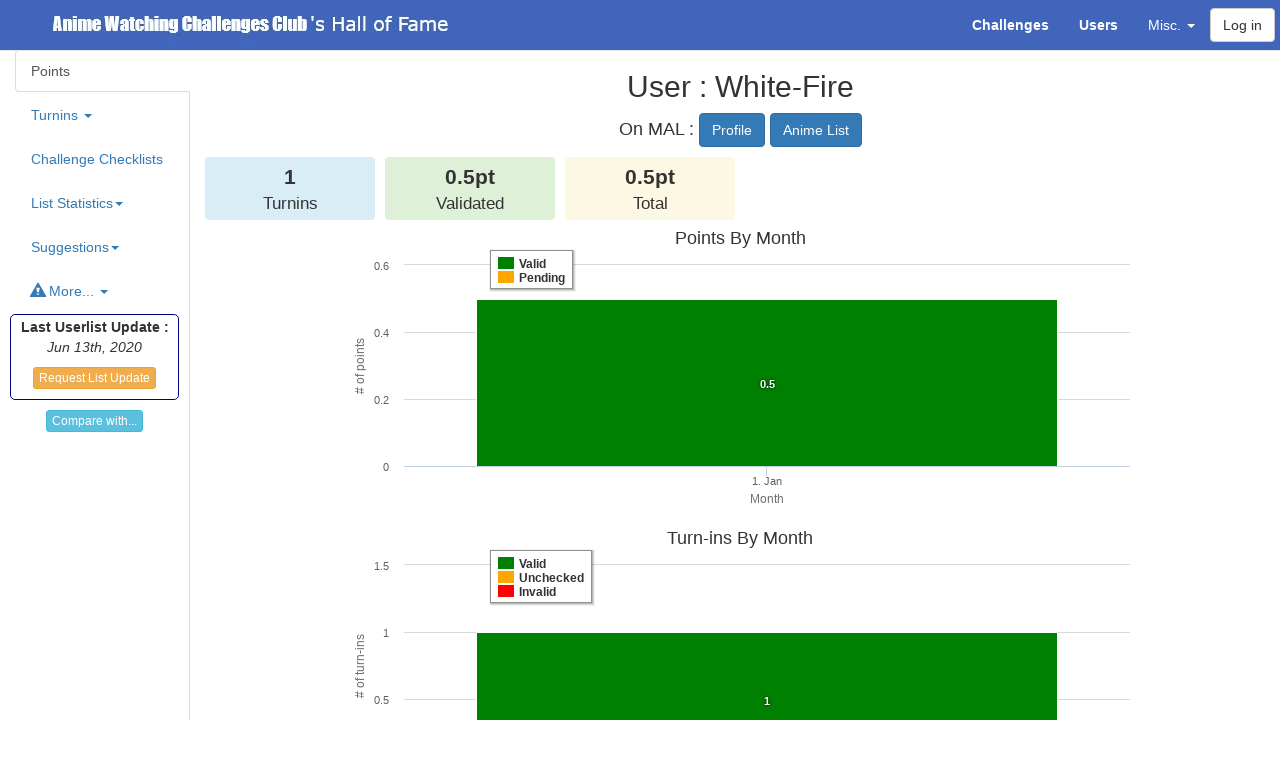

--- FILE ---
content_type: text/html; charset=UTF-8
request_url: https://anime.jhiday.net/hof/user/White-Fire
body_size: 74023
content:
<html>
<head>
<title>User : White-Fire - Hall of Fame - Anime Watching Challenges Club</title>
    <link href="/bootstrap/css/bootstrap.min.css" rel="stylesheet" type="text/css" />
    <link href="/bootstrap-toggle/css/bootstrap-toggle.min.css" rel="stylesheet" type="text/css" />
<link href="/DataTables/datatables.min.css" rel="stylesheet" type="text/css" />
<link href="/jquery-ui/jquery-ui.min.css" rel="stylesheet" type="text/css" />
<link rel="icon" type="image/png" href="/favicon.png" />
<link rel="apple-touch-icon" href="/apple-touch-icon.png" />
<style media="screen" type="text/css">
.status-1 { background-color: #FFCCCC !important ;}
.status-53 { background-color: #FFFF99 !important ;}
.status-52 { background-color: #FF9999 !important ;}
.status-51 { background-color: #FF0000 !important ;}
.status-50 { background-color: #990000 !important ;}
.noPoints {color: red; font-weight: bold;}
.status-glyph1 { color: green ;}
.status-glyph-1 { color: red ;}
.invalid { text-decoration: line-through ;}
.upgraded { color: grey ; font-style: italic; }
.upgraded b { color: black ; font-style: normal; }

.notif-banner { color: navy; }
.notif-badges { color: green; }
.notif-items { color: blue; }

.subheading { text-align: center; background-color: #ddd; }
.subsubheading { text-align: center; background-color: #eee; }
.blacklisted { background-color: #dddddd; }

.cat_0 { background-color: #EEEEEE ;} /*AWC*/
.cat_1 { background-color: #99DDFF ;} /*Year*/
.cat_2 { background-color: #FF851B ;} /*Franchise*/
.cat_3 { background-color: #FF99FF ;} /*Creator*/
.cat_4 { background-color: #FF99FF ;} /*Studios*/
.cat_5 { background-color: #FFCCFF ;} /*Genre*/
.cat_6 { background-color: #EEAAEE ;} /*Theme*/
.cat_7 { background-color: #EEBBFF ;} /*Character*/
.cat_8 { background-color: #AAFFAA ;} /*Type*/
.cat_9 { background-color: #FF99AA ;} /*Stats*/
.cat_10 { background-color: #FFAAAA ;} /*Misc*/
.cat_11 { background-color: #FFEEAA ;} /*Limited*/
.cat_12 { background-color: #FFEEAA ;} /*Monthly*/
.cat_13 { background-color: #DD99AA ;} /*Numbers*/
.cat_14 { background-color: #CC9999 ;} /*Full Year*/
.cat_15 { background-color: #CC9999 ;} /*Days of the Week*/
.cat_16 { background-color: #44FF77 ;} /*SH*/
.cat_17 { background-color: #01f3ff ;} /*Series Coll*/
.cat_18 { background-color: #7FDBFF ;} /*Creator Coll*/
.cat_19 { background-color: #39CCCC ;} /*Staff Coll*/
.cat_20 { background-color: #39DDDD ;} /*MAC Coll*/
.cat_21 { background-color: #39DDDD ;} /*AWC Staff Coll*/
.cat_22 { background-color: #39DDDD ;} /*AG Staff Coll*/
.cat_23 { background-color: #39EEEE ;} /*Affiliates Coll*/

.badgeContainer { float: left; margin: 2px; }
.badgeContainer .badgeLegend { text-align: center; font-style: italic; }

.completion_status:before {
    width: 1.2em;
    height: 1.2em;
    line-height: 1.2em;
    display: inline-block;
    vertical-align: top;
    margin-right: 3px;
    margin-top: 2px;
    text-align: center;
    border-radius: 5px;
}
.completion_status.completion_full:before {
    content: '✔';
    background-color: green;
    color: white;
}

.completion_status.completion_already:before {
    content: '✔';
    background-color: navy;
    color: white;
}

li.antifilterable .completion_status.completion_full:before {
    background-color: navy;
}

.completion_status.completion_ongoing:before {
    content: 'o';
    background-color: green;
    color: white;
    font-weight: bold;
    line-height: 1.1em;
}
.completion_status.completion_partial:before {
    content: 'o';
    background-color: orange;
    color: white;
    font-weight: bold;
    line-height: 1.1em;
}
.completion_status.completion_unknown:before {
    content: '?';
    background-color: orange;
    font-weight: bold;
    color: white;
}
.completion_status.completion_not:before {
    content: 'X';
    background-color: red;
    font-weight: bold;
    color: white;
}
.completion_status.completion_partial_drop:before {
    content: 'X';
    background-color: #ff7000;
    font-weight: bold;
    color: white;
}
.completion_status.completion_bonus:before {
    content: 'X';
    background-color: lightgrey;
    font-weight: bold;
    color: black;
}
.exception {
    color: red;
    font-weight: bold;
    display: inline-block;
}

.status_full { color: green; }
.status_partial { color: orange; }
.status_not { color: red; }
.status_bonus { color: grey; }

.label-success a { color: #def; }

.categoryToggle { min-width: 20px; height: 20px; display: inline-block; }

.bold { font-weight: bold; }

a.malLink { background: transparent url(/mal.png) center left no-repeat; padding-left: 19px; }
img.malIcon { vertical-align: text-top; }

.information {
    border: 1px solid black;
    margin: 0px;
    background-color: #f8f8f8;
    border-radius: 5px;
}
.information h3 {
    text-align: center;
    margin-top: 10px;
}
.information .alert {
    text-align: center;
    margin-bottom: 0px;
}

.information ul { padding-left: 15px; }
.genre { 
    border: 1px solid green;
    padding: 4px;
    line-height: 2.1em;
    border-radius: 4px; 
    background-color: #eeffee;
}
.demographics { 
    border: 1px solid navy;
    padding: 4px;
    line-height: 2.1em;
    border-radius: 4px;
    background-color: #eeeeff;
}
.theme { 
    border: 1px solid red;
    padding: 4px;
    line-height: 2.1em;
    border-radius: 4px; 
    background-color: #ffeeee;
}
.malTheme { 
    border: 1px solid purple;
    padding: 4px;
    line-height: 2.1em;
    border-radius: 4px; 
    background-color: #ffddff;
}
.explicit { 
    border: 1px solid orange;
    padding: 4px;
    line-height: 2.1em;
    border-radius: 4px;
    background-color: #ffeedd;
}

.stats-theme { width: 15%; }
.stats-completed-graph { width: 40% ; }
.stats-completed-percent { width: 10% ; }
.stats-completed-total { width: 15% ; }
.bg-watching { text-align: center; background-color: #dfb ; width: 5%; }
.bg-ptw      { text-align: center; background-color: #ffb ; width: 5%; }
.bg-hold     { text-align: center; background-color: #fed ; width: 5%; }
.bg-dropped  { text-align: center; background-color: #fdd ; width: 5%; }

tr.small-headers th { text-align: center; vertical-align: middle !important; padding: 4px !important; }
tr.small-headers th.bg-dropped, tr.small-headers th.bg-ptw, tr.small-headers th.bg-hold { font-size: 0.9em ; }
tr.small-headers th.bg-watching { font-size: 0.7em ; }

/* custom inclusion of left tabs */
.tabs-left { position: fixed; width: 175px; height: 100vh; border-right: 1px solid #dddddd; padding-right: 15px;}
.tabs-left > .nav-tabs { border-bottom: 0; }
.tab-content > .tab-pane { display: none; }
.tab-content > .active { display: block; }
.tabs-left > .nav-tabs > li { float: none; }
.tabs-left > .nav-tabs > li > a { min-width: 74px; margin-right: 0; margin-bottom: 3px; }
.tabs-left > .nav-tabs { margin-right: -16px; border-right: 1px solid #ddd; }
.tabs-left > .nav-tabs > li > a { margin-right: -1px; -webkit-border-radius: 4px 0 0 4px; -moz-border-radius: 4px 0 0 4px; border-radius: 4px 0 0 4px; }
.tabs-left > .nav-tabs > li > a:hover,
.tabs-left > .nav-tabs > li > a:focus { border-color: #eeeeee #dddddd #eeeeee #eeeeee; }
.tabs-left > .nav-tabs .active > a,
.tabs-left > .nav-tabs .active > a:hover,
.tabs-left > .nav-tabs .active > a:focus { border-color: #ddd transparent #ddd #ddd;  border-right-color: #ffffff;  }
.tab-content-right { margin-left: 200px; }

.topmenu { color: #FFFFFF; background-color: #4065BA; }
.topmenu .navbar-brand { font-family: Verdana, Arial ; margin:0; padding:0; }
.topmenu .navbar-brand .club { font-family: "Arial Black", Gadget, sans-serif; font-weight: bold;  }
.topmenu .navbar-btn { margin-right: 5px; }
.topmenu a { color: #FFFFFF !important;}
.topmenu a:hover, .topmenu a:focus { color: #DDDDDD !important; background-color: #203266 !important;}
.topmenu .dropdown-menu { background-color: #4065BA !important;}
.topmenu .dropdown-menu a:hover { background-color: #203266 !important;}
.topmenu button { float: left; }

img.logo {
    width: 455px;
    height: 50px;
    margin: 0;
    padding: 0;
}

.nowrap {
    white-space: nowrap;
}

body { padding-top: 50px; position: relative;}
@media (min-width: 768px) {
    body { padding-top: 100px; }
}
@media (min-width: 980px) {
    body { padding-top: 50px; }
}

.center { text-align: center; }

.small-links > li > a { padding: 0px 1px; font-style: italic; }
.small-links > li > a.active { font-weight: bold; }

:target::before {
  content: "";
  display: block;
  height: 50px; /* fixed header height*/
  margin: -50px 0 0; /* negative fixed header height */
}

.score-panels .col-sm-2 {
    padding-left: 5px;
    padding-right: 5px;
}

.score-panel {
    padding:5px;
    text-align:center;
    border-radius: 4px;
}
.score-panel .value {
    font-weight: bold;
    font-size: 1.5em;
}
.score-panel .legend {
    font-size: 1.2em;
}

.form-errors .help-block {
    color: #c9302c;
}

.helper-series {
    border: 1px solid black;
    padding: 2px;
    margin: 2px;
}

.helper-series pre {
    padding: 1px;
    margin-bottom: 1px;
}

#category-list {
    text-align:center;
    border: 1px solid navy;
    border-radius: 5px;
    margin-bottom: 10px;
}

#category-list li a {
    padding: 10px;
}

#category-list li a:hover {
    background-color: #ddf;
}

#updateBlock, .updateBlock {
    margin: 0px -5px 10px -5px;
    padding: 2px 5px 0px 5px;
    border: 1px solid navy;
    border-radius: 5px;
}

.highlightedInspectionItem {
    border: 1px solid black;
    margin: 3px;
    padding: 3px;
    border-radius: 5px;
}

.settingsBlock {
    margin-top: 5px;
    margin-bottom: 10px;
    padding: 7px 5px 5px 5px;
    border: 1px solid navy;
    border-radius: 5px;
    width: 300px;
    text-align: center;
}
.settingsBlock h4 {
    margin: 0;
}

.offer_complete {
background-color: #e8e8e8;
}

tr.genreStats { font-size: 0.8em ; }
tr.genreStats td, tr.genreStats th { padding: 3px !important ; }
tr.genreStats th { width: 20% ; }
td.linePercent { width: 40% ; text-align: left; }
div.linePercent { display: block; }
.percent_0 { background-color: red; }
.percent_1 { background-color: orange; }
.percent_2 { background-color: lightgreen; }
.percent_3 { background-color: green; }
.percent_4 { background-color: navy; }

</style>


</head>
<body data-spy="scroll" data-target="#leftmenu">
    <script type="text/javascript" src="/bootstrap/js/jquery-1.12.4.min.js"></script>
    <script type="text/javascript" src="/bootstrap/js/bootstrap.min.js"></script>
    <script type="text/javascript" src="/bootstrap-toggle/js/bootstrap-toggle.min.js"></script>
    <script type="text/javascript" src="/jquery-ui/jquery-ui.min.js"></script>
    <script type="text/javascript" src="/DataTables/datatables.min.js"></script>
    <script type="text/javascript" src="/highcharts/js/highcharts.js"></script>
    <script type="text/javascript" src="/highcharts/js/modules/data.js"></script>
        <script type="text/javascript">
        var statusColors = ['green', 'orange', 'red'];
        var animeStatusColors = ['green', 'navy', 'orange', 'red', 'grey'];
        var animeTypeColors = ['blue', 'red', 'orange', 'green', 'lightgreen', 'purple', 'pink', 'lightblue', 'navy', 'grey'];
        var animeTypeColorsReversed = ['grey', 'navy', 'lightblue', 'pink', 'purple', 'lightgreen', 'green', 'orange', 'red', 'blue'];
        var animeSourceColors = ['red','lightblue', 'blue', 'navy', 'navy', 'green', 'green', 'green', 'green', 'lightgreen', 'pink', 'purple', 'orange', 'yellow', 'yellow', 'grey', 'grey', 'lightgrey'];
        var categoryColors = ['#AAAAAA', '#0074D9', '#CC5500', '#EE7009', '#FF851B', '#B10DC9', '#F012BE', '#F033CE', '#2ECC40', '#CC1100', '#FF4136', '#FF8800', '#FFDC00', '#85144b', '#95446b', '#CC7790', '#3D9970', '#01f3ff', '#7FDBFF', '#39CCCC', '#39DDDD', '#39DDDD', '#39DDDD', '#39EEEE', '#DDDDDD'];
        var dateFormatter = function () {
            var date = new Date(this.point.category);
            date.setTime( date.getTime() + 86400000 );
            var months = ['January', 'February', 'March', 'April', 'May', 'June', 'July', 'August', 'September', 'October', 'November', 'December'];
            return '<b>' + months[date.getUTCMonth()] + ' ' + date.getUTCFullYear() + '</b><br/>' +
                this.series.name + ': ' + this.y  + (this.point.stackTotal ?
                '<br/>' + 'Total: ' + this.point.stackTotal : '');
        };
        var yearFormatter = function () {
            return '<b>' + this.x + '</b><br/>' +
                this.series.name + ': ' + this.y  + (this.point.stackTotal ?
                '<br/>' + 'Total: ' + this.point.stackTotal : '');
        };
        var itemFormatter = function () {
            return '<b>' + this.point.name + '</b><br/>' +
                this.series.name + ': ' + this.y  + (this.point.stackTotal ?
                '<br/>' + 'Total: ' + this.point.stackTotal : '');
        };
        var defaultChartLegendConfig = {
            layout: 'vertical',
            align: 'left',
            verticalAlign: 'top',
            x: 140,
            y: 20,
            floating: true,
            borderWidth: 1,
            backgroundColor: '#FFFFFF',
            shadow: true
        };
        var defaultChartColumnPlotOptions = {
            stacking: 'normal',
            dataLabels: {
                enabled: true,
                color: 'white',
                style: { textShadow: '0 0 3px black' },
                allowOverlap : true,
                padding : 0,
                formatter: function () { return (this.y ? this.y : ''); }
            },
            groupPadding : 0
        };
        var lightChartColumnPlotOptions = {
            stacking: 'normal',
            dataLabels: {
                enabled: false
            },
            groupPadding : 0
        };
        var colorStatus = function($completionStatus) {
            var color = 'black';
            if ($completionStatus.hasClass('completion_full')) {
                color = 'green';
            } else if ($completionStatus.hasClass('completion_ongoing')) {
                color = 'green';
            } else if ($completionStatus.hasClass('completion_partial')) {
                color = 'orange';
            } else if ($completionStatus.hasClass('completion_not')) {
                color = 'red';
            } else if ($completionStatus.hasClass('completion_bonus')) {
                color = 'grey';
            }
            return color;
        }
        var signStatus = function($completionStatus) {
            var sign = 'X';
            if ($completionStatus.hasClass('completion_full')) {
                sign = '✔';
            } else if ($completionStatus.hasClass('completion_ongoing')) {
                sign = 'o';
            } else if ($completionStatus.hasClass('completion_partial')) {
                sign = 'o';
            } else if ($completionStatus.hasClass('completion_not')) {
                sign = 'X';
            } else if ($completionStatus.hasClass('completion_bonus')) {
                sign = 'X';
            }
            return sign;
        }

    </script>
    
    <nav class="navbar navbar-default navbar-fixed-top topmenu">
        <div class="container-fluid">
            <div class="navbar-header">
              <button type="button" class="navbar-toggle collapsed" data-toggle="collapse" data-target="#topmenu-collapse" aria-expanded="false">
                <span class="sr-only">Toggle navigation</span>
                <span class="icon-bar"></span>
                <span class="icon-bar"></span>
                <span class="icon-bar"></span>
              </button>
              <a class="navbar-brand" href="/hof/"><img src="/logo.png" class="logo" alt="MAL's Anime Watching Challenges Club's Hall of Fame" title="MAL's Anime Watching Challenges Club's Hall of Fame" /></a>
            </div>
            <div class="collapse navbar-collapse" id="topmenu-collapse">
                 <ul class="nav navbar-nav navbar-right">
                    <li><a href="/hof/challengeList"><b>Challenges</b></a></li>
                    <li><a href="/hof/userList"><b>Users</b></a></li>
                    <li class="dropdown">
                      <a href="#" class="dropdown-toggle" data-toggle="dropdown" role="button" aria-haspopup="true" aria-expanded="false">Misc. <span class="caret"></span></a>
                      <ul class="dropdown-menu">
                        <li><a href="/hof/topChallenges">Top Challenges</a></li>
                        <li><a href="/hof/categories">Statistics by Category</a></li>
                        <li><a href="/hof/badges">Badges Index</a></li>
                        <li><a href="/hof/inspect/all">Turnin Checklist</a></li>
                        <li role="separator" class="divider"></li>
                        <li><a href="/hof/pioneers">Pioneers</a></li>
                        <li><a href="/hof/customBadges">Custom Badges Checklist</a></li>
                        <li><a href="/hof/staffCollections">Staff Collections Checklist</a></li>
                        <li><a href="/hof/charts">Global Anime Statistics</a></li>
                        <li role="separator" class="divider"></li>
                        <li><a href="/hof/userComparison">Compare Users</a></li>
                        <li role="separator" class="divider"></li>
                        <li><a href="/hof/faq">FAQ</a></li>
                        <li><a href="/hof/changelog">Changelog</a></li>
                        <li><a href="/hof/privacy">Privacy Policy</a></li>
                      </ul>
                    </li>
                                                            <button type="button" class="btn btn-default navbar-btn" data-toggle="modal" data-target="#loginModal">Log in</button>
                                     </ul>
            </div>
        </div>
    </nav>

    <!--
    <ol class="breadcrumb">
            <li><a href="/hof/userList">List of Users</a></li>
        <li class="active">User : White-Fire</li>
    </ol>-->
    
    <div class="container-fluid">
    

        <script type="text/javascript">
        var loadedChecklists = false;
        var loadedStats = false;
        var loadedHilo = false;
        var loadedRewatches = false;
        var loadedPioneers = false;
        var loadedLeftovers = false;
        var loadedCollections = false;
        var loadedUnavailable = false;
        var loadedSeasons = false;
        var loadedOngoing = false;
        function loadChecklists() {
            if (!loadedChecklists) {
                $('#checklists').html('<img src="/ajax-loader.gif" />');
                $.ajax({
                    type: 'GET',
                    url: '/hof/ajax/checklists/White-Fire',
                    success: function(data) {
                        $('#checklists').html(data);
                        loadedChecklists = true;
                    },
                    error: function(jqXHR, textStatus, errorThrown) {
                        $('#checklists').html('An error occured. <button type="button" class="btn btn-default" onclick="loadChecklists();">Retry</button>');
                    }
                });
            }
        }
        function loadStatistics() {
            if (!loadedStats) {
                $('#statistics').html('<img src="/ajax-loader.gif" />');
                $.ajax({
                    type: 'GET',
                    url: '/hof/ajax/statistics/White-Fire',
                    success: function(data) {
                        $('#statistics').html(data);
                        loadedStats = true;
                    },
                    error: function(jqXHR, textStatus, errorThrown) {
                        $('#statistics').html('An error occured. <button type="button" class="btn btn-default" onclick="loadStatistics();">Retry</button>');
                    }
                });
            }
        }
        function loadHilo() {
            if (!loadedHilo) {
                $('#hilo').html('<img src="/ajax-loader.gif" />');
                $.ajax({
                    type: 'GET',
                    url: '/hof/ajax/hilo/White-Fire',
                    success: function(data) {
                        $('#hilo').html(data);
                        loadedHilo = true;
                    },
                    error: function(jqXHR, textStatus, errorThrown) {
                        $('#hilo').html('An error occured. <button type="button" class="btn btn-default" onclick="loadHilo();">Retry</button>');
                    }
                });
            }
        }
        function loadRewatches() {
            if (!loadedRewatches) {
                $('#rewatches').html('<img src="/ajax-loader.gif" />');
                $.ajax({
                    type: 'GET',
                    url: '/hof/ajax/rewatches/White-Fire',
                    success: function(data) {
                        $('#rewatches').html(data);
                        loadedRewatches = true;
                    },
                    error: function(jqXHR, textStatus, errorThrown) {
                        $('#rewatches').html('An error occured. <button type="button" class="btn btn-default" onclick="loadRewatches();">Retry</button>');
                    }
                });
            }
        }
        function loadPioneers() {
            if (!loadedPioneers) {
                $('#pioneers').html('<img src="/ajax-loader.gif" />');
                $.ajax({
                    type: 'GET',
                    url: '/hof/ajax/pioneers/White-Fire',
                    success: function(data) {
                        $('#pioneers').html(data);
                        loadedPioneers = true;
                    },
                    error: function(jqXHR, textStatus, errorThrown) {
                        $('#pioneers').html('An error occured. <button type="button" class="btn btn-default" onclick="loadPioneers();">Retry</button>');
                    }
                });
            }
        }
        function loadUnavailable() {
            if (!loadedUnavailable) {
                $('#unavailable').html('<img src="/ajax-loader.gif" />');
                $.ajax({
                    type: 'GET',
                    url: '/hof/ajax/unavailable/White-Fire',
                    success: function(data) {
                        $('#unavailable').html(data);
                        loadedUnavailable = true;
                    },
                    error: function(jqXHR, textStatus, errorThrown) {
                        $('#unavailable').html('An error occured. <button type="button" class="btn btn-default" onclick="loadUnavailable();">Retry</button>');
                    }
                });
            }
        }
        function loadLeftovers() {
            if (!loadedLeftovers) {
                $('#leftovers').html('<img src="/ajax-loader.gif" />');
                $.ajax({
                    type: 'GET',
                    url: '/hof/ajax/leftovers/White-Fire',
                    success: function(data) {
                        $('#leftovers').html(data);
                        loadedLeftovers = true;
                    },
                    error: function(jqXHR, textStatus, errorThrown) {
                        $('#leftovers').html('An error occured. <button type="button" class="btn btn-default" onclick="loadLeftovers();">Retry</button>');
                    }
                });
            }
        }
        function loadCollections() {
            if (!loadedCollections) {
                $('#collections').html('<img src="/ajax-loader.gif" />');
                $.ajax({
                    type: 'GET',
                    url: '/hof/ajax/collections/White-Fire',
                    success: function(data) {
                        $('#collections').html(data);
                        loadedCollections = true;
                    },
                    error: function(jqXHR, textStatus, errorThrown) {
                        $('#collections').html('An error occured. <button type="button" class="btn btn-default" onclick="loadCollections();">Retry</button>');
                    }
                });
            }
        }
        function loadStatisticsSeasons() {
            if (!loadedSeasons) {
                $('#statisticsSeasons').html('<img src="/ajax-loader.gif" />');
                $.ajax({
                    type: 'GET',
                    url: '/hof/ajax/statisticsSeasons/White-Fire',
                    success: function(data) {
                        $('#statisticsSeasons').html(data);
                        loadedSeasons = true;
                    },
                    error: function(jqXHR, textStatus, errorThrown) {
                        $('#statisticsSeasons').html('An error occured. <button type="button" class="btn btn-default" onclick="loadCollections();">Retry</button>');
                    }
                });
            }
        }
        function loadOngoing() {
            if (!loadedOngoing) {
                $('#ongoing').html('<img src="/ajax-loader.gif" />');
                $.ajax({
                    type: 'GET',
                    url: '/hof/ajax/ongoing/White-Fire',
                    success: function(data) {
                        $('#ongoing').html(data);
                        loadedOngoing = true;
                    },
                    error: function(jqXHR, textStatus, errorThrown) {
                        $('#ongoing').html('An error occured. <button type="button" class="btn btn-default" onclick="loadCollections();">Retry</button>');
                    }
                });
            }
        }
    </script>
                        <div class="tabs-left">
    <ul class="nav nav-tabs nav-stacked" role="tablist">
        <li role="presentation" class="active"><a href="#total" aria-controls="total" role="tab" data-toggle="tab">Points</a></li>
        <li role="presentation" class="dropdown">
            <a class="dropdown-toggle" data-toggle="dropdown" href="#" role="button" aria-haspopup="false" aria-expanded="true">
            Turnins <span class="caret"></span>
            </a>
            <ul class="dropdown-menu">
                <li role="presentation"><a href="#chrono" aria-controls="chrono" role="tab" data-toggle="tab">Chronological</a></li>
                <li role="presentation"><a href="#ordered" aria-controls="ordered" role="tab" data-toggle="tab">By Category</a></li>
                                                            </ul>
        </li>
                <li role="presentation"><a id="checklist-link" href="#checklists" aria-controls="checklists" role="tab" data-toggle="tab">Challenge Checklists</a></li>
        <li role="presentation" class="dropdown">
            <a class="dropdown-toggle" data-toggle="dropdown" href="#" role="button" aria-haspopup="false" aria-expanded="true">
            List Statistics<span class="caret"></span>
            </a>
            <ul class="dropdown-menu">
                <li role="presentation"><a id="statistics-link" href="#statistics" aria-controls="statistics" role="tab" data-toggle="tab">Overall</a></li>
                <li role="presentation"><a id="statisticsSeasons-link" href="#statisticsSeasons" aria-controls="statisticsSeasons" role="tab" data-toggle="tab">By Season</a></li>
            </ul>
        </li>
        <li role="presentation" class="dropdown">
            <a class="dropdown-toggle" data-toggle="dropdown" href="#" role="button" aria-haspopup="false" aria-expanded="true">
            Suggestions<span class="caret"></span>
            </a>
            <ul class="dropdown-menu">
                <li role="presentation"><a id="collections-link" href="#collections" aria-controls="collections" role="tab" data-toggle="tab">Collections</a></li>
                <li role="presentation"><a id="leftovers-link" href="#leftovers" aria-controls="leftovers" role="tab" data-toggle="tab">Leftovers</a></li>
            </ul>
        </li>
        <li role="presentation" class="dropdown">
            <a class="dropdown-toggle" data-toggle="dropdown" href="#" role="button" aria-haspopup="false" aria-expanded="true">
            <span class="glyphicon glyphicon-alert" aria-hidden="true"></span> More... <span class="caret"></span>
            </a>
            <ul class="dropdown-menu">
                <li role="presentation"><a id="rewatches-link" href="#rewatches" aria-controls="rewatches" role="tab" data-toggle="tab">Rewatches</a></li>
                <li role="presentation"><a id="ongoing-link" href="#ongoing" aria-controls="ongoing" role="tab" data-toggle="tab">New Ongoing Episodes</a></li>
                <li role="presentation"><a id="pioneers-link" href="#pioneers" aria-controls="pioneers" role="tab" data-toggle="tab">Pioneers</a></li>
                                <li role="presentation"><a href="#errors" aria-controls="errors" role="tab" data-toggle="tab"><span class="badge">1160</span> Errors</a></li>
                <li role="presentation"><a id="unavailable-link" href="#unavailable" aria-controls="unavailable" role="tab" data-toggle="tab">Unavailable</a></li>
                <li role="presentation"><a href="#nochecklists" aria-controls="nochecklists" role="tab" data-toggle="tab">No Checklists</a></li>
            </ul>
        </li>
    </ul>
    <div id="updateBlock">
        <p align="center">
            <b>Last Userlist Update :</b><br/>
            <i>Jun 13th, 2020</i>
                     </p>
        <p align="center" id="queueInfo">
                        <a id="queueUserForUpdate" class="btn btn-warning btn-xs">Request List Update</a>
            <script type="text/javascript">
                $('#queueUserForUpdate').on('click', function () {
                    $.ajax({
                        type: 'POST',
                        url: '/hof/ajax/update-user/White-Fire',
                        success: function() {
                            $('#queueInfo').html('<i><small>Added to update Queue...</small></i>');
                        }
                    });
                });
            </script>
                    </p>
    </div>
    <p align="center"><a href="/hof/userComparison?user1=White-Fire" class="btn btn-info btn-xs">Compare with...</a></p>
        </div>
    <div class="tab-content tab-content-right">
        <h2 align="center">User : White-Fire</h2>
        <div role="tabpanel" class="tab-pane active" id="total">
            <h4 style="text-align: center;">On MAL : 
                <a href="https://myanimelist.net/profile/White-Fire" class="btn btn-primary" target="_blank">Profile</a> 
                <a href="https://myanimelist.net/animelist/White-Fire" class="btn btn-primary" target="_blank">Anime List</a>
            </h4>
            <div class="row score-panels">
                <div class="col-sm-2"><div class="score-panel bg-info"><div class="value">1</div><div class="legend">Turnins</div></div></div>
                <div class="col-sm-2"><div class="score-panel bg-success"><div class="value">0.5pt</div><div class="legend">Validated</div></div></div>
                <div class="col-sm-2"><div class="score-panel bg-warning"><div class="value">0.5pt</div><div class="legend">Total</div></div></div>
                                                            </div>
                                                            <div id="container-pointsByMonth" style="min-width: 310px; max-width: 800px; margin: 0 auto"></div>
            <script type="text/javascript">
                var csv_points = "MONTH,Valid,Pending\n2020-01,0.5,0\n";

                $('#container-pointsByMonth').highcharts({
                    chart: { 
                        type: 'column', height: 300
                    },
                    colors: statusColors,
                    title: { text: 'Points By Month' },
                    xAxis: {
                        title: { text: 'Month' }
                    },
                    yAxis: {
                        reversedStacks: false,
                        title: { text: '# of points', align: 'middle'},
                        labels: { overflow: 'justify' }
                    },
                    credits: {
                        enabled: false
                    },
                    plotOptions: {
                        column: defaultChartColumnPlotOptions
                    },
                    legend: defaultChartLegendConfig,
                    tooltip: {
                        formatter: dateFormatter
                    },
                    data: {
                        csv: csv_points
                    }
                });
            </script>
                                    <div id="container-monthlyCounts">
                <div class="render" style="min-width: 310px; max-width: 800px; margin: 0 auto"></div>
            </div>
            <script type="text/javascript">
                var csv_turnins = "MONTH,Valid,Unchecked,Invalid\n2020-01,1,0,0\n";
                $('#container-monthlyCounts .render').highcharts({
                    chart: { 
                        type: 'column', height: 300
                    },
                    colors: statusColors,
                    title: { text: 'Turn-ins By Month' },
                    xAxis: {
                        title: { text: 'Month' }
                    },
                    yAxis: {
                        reversedStacks: false,
                        title: { text: '# of turn-ins', align: 'middle'},
                        labels: { overflow: 'justify' }
                    },
                    credits: {
                        enabled: false
                    },
                    plotOptions: {
                        column: defaultChartColumnPlotOptions
                    },
                    legend: defaultChartLegendConfig,
                    tooltip: {
                        formatter: dateFormatter
                    },
                    data: {
                        csv: csv_turnins
                    }
                });
            </script>
                                                <div id="container-pointsByCat" style="min-width: 310px; max-width: 800px; margin: 0 auto"></div>
            <script type="text/javascript">
                $('#container-pointsByCat').highcharts({
                    chart: { 
                        type: 'pie', height: 350
                    },
                    colors: categoryColors,
                    title: { text: 'Points By Category (All)' },
                    credits: {
                        enabled: false
                    },
                    plotOptions: {
                        pie: {
                            dataLabels: { format: '{point.name} - {point.y}pt ({point.percentage:.1f}%)' }
                        }
                    },
                    series: [
                        {
                            name: 'ALL',
                            data: [ ['MAL Official AWC', 0],['Year', 0],['Franchise', 0],['Creator', 0],['Studios', 0],['Genre', 0],['Theme', 0],['Characters', 0],['Type', 0],['Statistics', 0],['Miscellaneous', 0],['Limited', 0],['Monthly', 0.5],['Numbers', 0],['Full Year', 0],['Days of the Week', 0],['Scavenger Hunt', 0],['Series Collections', 0],['Creator Collections', 0],['Staff Collections', 0],['MAC Collections', 0],['AWC Collections', 0],['AG Collections', 0],['Affiliates Collections', 0],['High/Low Score + Auction House', 0]]
                        }
                    ]
                });
            </script>
                                                <div id="container-pointsByCatValid" style="min-width: 310px; max-width: 800px; margin: 0 auto"></div>
            <script type="text/javascript">
                $('#container-pointsByCatValid').highcharts({
                    chart: { 
                        type: 'pie', height: 350
                    },
                    colors: categoryColors,
                    title: { text: 'Points By Category (Validated)' },
                    credits: {
                        enabled: false
                    },
                    plotOptions: {
                        pie: {
                            dataLabels: { format: '{point.name} - {point.y}pt ({point.percentage:.1f}%)' }
                        }
                    },
                    series: [
                        {
                            name: 'VALID',
                            data: [ ['MAL Official AWC', 0],['Year', 0],['Franchise', 0],['Creator', 0],['Studios', 0],['Genre', 0],['Theme', 0],['Characters', 0],['Type', 0],['Statistics', 0],['Miscellaneous', 0],['Limited', 0],['Monthly', 0.5],['Numbers', 0],['Full Year', 0],['Days of the Week', 0],['Scavenger Hunt', 0],['Series Collections', 0],['Creator Collections', 0],['Staff Collections', 0],['MAC Collections', 0],['AWC Collections', 0],['AG Collections', 0],['Affiliates Collections', 0],['High/Low Score + Auction House', 0]]
                        }
                    ]
                });
            </script>
                                                <div id="container-turninsByCat" style="min-width: 310px; max-width: 800px; margin: 0 auto"></div>
            <script type="text/javascript">
                var csv_points = "CATEGORIES,2020\nMonthly,1\n";

                $('#container-turninsByCat').highcharts({
                    chart: { 
                        type: 'bar', height: 600
                    },
                    colors: ['#006600', '#229922', '#44BB44', '#66DD66', '#88FF88', '#33DDDD', '#9999DD', '#6666BB', '#0000FF', '#0000AA'],
                    title: { text: 'Turnins by Category' },
                    xAxis: {
                        title: { text: 'Category' }
                    },
                    yAxis: {
                        reversedStacks: false,
                        title: { text: '# of turnins', align: 'middle'},
                        labels: { overflow: 'justify' }
                    },
                    credits: {
                        enabled: false
                    },
                    plotOptions: {
                        bar: {
                            stacking: 'normal',
                            groupPadding : 0
                        }
                    },
                    legend: {
                        enabled: false
                    },
                    tooltip: {
                        formatter: itemFormatter
                    },
                    data: {
                        csv: csv_points
                    }
                });
            </script>
                    </div>
        <div role="tabpanel" class="tab-pane" id="chrono">
            <h3 align="center">Turnins (chronological)</h3>
            <script type="text/javascript">
                $(function () {
                    $('input.inspector').on('change', function() {
                        var $input = $(this);
                        $.ajax({
                            type: 'POST',
                            data: {turnin: $input.attr('turnin'), status: $input.val()},
                            url: '/hof/ajax/change-turnin-status'
                        });
                    });
                });
            </script>
                        <script type="text/javascript">
                $('#showInspectionButton').on('click', function () {
                    $('.inspection').toggle();
                    $('.inspectionItem').toggleClass('highlightedInspectionItem');
                });
            </script>
            <ol>
                            <li class="inspectionItem">
                    [<a class="external" href="https://myanimelist.net/forum/message/58955818?goto=topic">V2 - #1407</a> - <a href="https://myanimelist.net/forum/?topicid=1818362&amp;show=100#post114">2020-01-13</a>] <span class="status-glyph1">✔</span> Monthly &gt; <a href="/hof/challenge/jan2020">January 2020</a>   <b>=> +0.5</b>                                    </li>
                        </ol>
        </div>
        <div role="tabpanel" class="tab-pane" id="ordered">
            <h3 align="center">Turnins (by Category)</h3>
        <p><a id="showAllButton" class="btn btn-info">Show All Challenges</a></p>
        <script type="text/javascript">
            $('#showAllButton').on('click', function () {
                $('li.notTurnedIn').toggle();
            });
        </script>
        <ul>
                                            <li><b>MAL Official AWC</b>
            <ul>
                                                                <li class="notTurnedIn" style="display:none;"><span class="glyphicon glyphicon-lock"></span> <a href="/hof/challenge/2015OfficialAWC">2015 Anime Watching Challenge</a> <span class="status-glyph-1">(uncompleted)</span></li>
                                                                                <li class="notTurnedIn" style="display:none;"><span class="glyphicon glyphicon-lock"></span> <a href="/hof/challenge/2016OfficialAWC">2016 Anime Watching Challenge</a> <span class="status-glyph-1">(uncompleted)</span></li>
                                                                                <li class="notTurnedIn" style="display:none;"><span class="glyphicon glyphicon-lock"></span> <a href="/hof/challenge/2017OfficialAWC">2017 Anime Watching Challenge</a> <span class="status-glyph-1">(uncompleted)</span></li>
                                                                                <li class="notTurnedIn" style="display:none;"><span class="glyphicon glyphicon-lock"></span> <a href="/hof/challenge/2018OfficialAWC">2018 Anime Watching Challenge</a> <span class="status-glyph-1">(uncompleted)</span></li>
                                                                                <li class="notTurnedIn" style="display:none;"><span class="glyphicon glyphicon-lock"></span> <a href="/hof/challenge/2019OfficialAWC">2019 Anime Watching Challenge</a> <span class="status-glyph-1">(uncompleted)</span></li>
                                                                                <li class="notTurnedIn" style="display:none;"><span class="glyphicon glyphicon-lock"></span> <a href="/hof/challenge/2020OfficialAWC">2020 Anime Watching Challenge</a> <span class="status-glyph-1">(uncompleted)</span></li>
                                                                                <li class="notTurnedIn" style="display:none;"><span class="glyphicon glyphicon-lock"></span> <a href="/hof/challenge/2021OfficialAWC">2021 Anime Watching Challenge</a> <span class="status-glyph-1">(uncompleted)</span></li>
                                                                                <li class="notTurnedIn" style="display:none;"><span class="glyphicon glyphicon-lock"></span> <a href="/hof/challenge/2022OfficialAWC">2022 Anime Watching Challenge</a> <span class="status-glyph-1">(uncompleted)</span></li>
                                                                                <li class="notTurnedIn" style="display:none;"><span class="glyphicon glyphicon-lock"></span> <a href="/hof/challenge/2023OfficialAWC">2023 Anime Watching Challenge</a> <span class="status-glyph-1">(uncompleted)</span></li>
                                                                                <li class="notTurnedIn" style="display:none;"><span class="glyphicon glyphicon-lock"></span> <a href="/hof/challenge/2024OfficialAWC">2024 Anime Watching Challenge</a> <span class="status-glyph-1">(uncompleted)</span></li>
                                                                                <li class="notTurnedIn" style="display:none;"><a href="/hof/challenge/2025OfficialAWC">2025 Anime Watching Challenge</a> <span class="status-glyph-1">(uncompleted)</span></li>
                                                                                    </ul>
            </li>
                    <li><b>Year</b>
            <ul>
                                                                <li class="notTurnedIn" style="display:none;"><a href="/hof/challenge/1980sDecade">1980&#039;s Decade</a> <span class="status-glyph-1">(uncompleted)</span></li>
                                                                                <li class="notTurnedIn" style="display:none;"><a href="/hof/challenge/1990sDecade">1990&#039;s Decade</a> <span class="status-glyph-1">(uncompleted)</span></li>
                                                                                <li class="notTurnedIn" style="display:none;"><a href="/hof/challenge/aired2000to2002">Aired 2000-2002</a> <span class="status-glyph-1">(uncompleted)</span></li>
                                                                                <li class="notTurnedIn" style="display:none;"><a href="/hof/challenge/aired2003">Aired 2003</a> <span class="status-glyph-1">(uncompleted)</span></li>
                                                                                <li class="notTurnedIn" style="display:none;"><a href="/hof/challenge/aired2004">Aired 2004</a> <span class="status-glyph-1">(uncompleted)</span></li>
                                                                                <li class="notTurnedIn" style="display:none;"><a href="/hof/challenge/aired2005">Aired 2005</a> <span class="status-glyph-1">(uncompleted)</span></li>
                                                                                <li class="notTurnedIn" style="display:none;"><a href="/hof/challenge/aired2006">Aired 2006</a> <span class="status-glyph-1">(uncompleted)</span></li>
                                                                                <li class="notTurnedIn" style="display:none;"><a href="/hof/challenge/aired2007">Aired 2007</a> <span class="status-glyph-1">(uncompleted)</span></li>
                                                                                <li class="notTurnedIn" style="display:none;"><a href="/hof/challenge/aired2008">Aired 2008</a> <span class="status-glyph-1">(uncompleted)</span></li>
                                                                                <li class="notTurnedIn" style="display:none;"><a href="/hof/challenge/aired2009">Aired 2009</a> <span class="status-glyph-1">(uncompleted)</span></li>
                                                                                <li class="notTurnedIn" style="display:none;"><a href="/hof/challenge/aired2010">Aired 2010</a> <span class="status-glyph-1">(uncompleted)</span></li>
                                                                                <li class="notTurnedIn" style="display:none;"><a href="/hof/challenge/aired2011">Aired 2011</a> <span class="status-glyph-1">(uncompleted)</span></li>
                                                                                <li class="notTurnedIn" style="display:none;"><a href="/hof/challenge/aired2012">Aired 2012</a> <span class="status-glyph-1">(uncompleted)</span></li>
                                                                                <li class="notTurnedIn" style="display:none;"><a href="/hof/challenge/aired2013">Aired 2013</a> <span class="status-glyph-1">(uncompleted)</span></li>
                                                                                <li class="notTurnedIn" style="display:none;"><a href="/hof/challenge/aired2014">Aired 2014</a> <span class="status-glyph-1">(uncompleted)</span></li>
                                                                                <li class="notTurnedIn" style="display:none;"><a href="/hof/challenge/aired2015">Aired 2015</a> <span class="status-glyph-1">(uncompleted)</span></li>
                                                                                <li class="notTurnedIn" style="display:none;"><a href="/hof/challenge/aired2016">Aired 2016</a> <span class="status-glyph-1">(uncompleted)</span></li>
                                                                                <li class="notTurnedIn" style="display:none;"><a href="/hof/challenge/aired2017">Aired 2017</a> <span class="status-glyph-1">(uncompleted)</span></li>
                                                                                <li class="notTurnedIn" style="display:none;"><a href="/hof/challenge/aired2018">Aired 2018</a> <span class="status-glyph-1">(uncompleted)</span></li>
                                                                                <li class="notTurnedIn" style="display:none;"><a href="/hof/challenge/aired2019">Aired 2019</a> <span class="status-glyph-1">(uncompleted)</span></li>
                                                                                <li class="notTurnedIn" style="display:none;"><a href="/hof/challenge/aired2020">Aired 2020</a> <span class="status-glyph-1">(uncompleted)</span></li>
                                                                                <li class="notTurnedIn" style="display:none;"><a href="/hof/challenge/aired2021">Aired 2021</a> <span class="status-glyph-1">(uncompleted)</span></li>
                                                                                <li class="notTurnedIn" style="display:none;"><a href="/hof/challenge/aired2022">Aired 2022</a> <span class="status-glyph-1">(uncompleted)</span></li>
                                                                                <li class="notTurnedIn" style="display:none;"><a href="/hof/challenge/aired2023">Aired 2023</a> <span class="status-glyph-1">(uncompleted)</span></li>
                                                                                <li class="notTurnedIn" style="display:none;"><a href="/hof/challenge/aired2024">Aired 2024</a> <span class="status-glyph-1">(uncompleted)</span></li>
                                                                                <li class="notTurnedIn" style="display:none;"><a href="/hof/challenge/aired2025">Aired 2025</a> <span class="status-glyph-1">(uncompleted)</span></li>
                                                                                <li class="notTurnedIn" style="display:none;"><a href="/hof/challenge/aired2026">Aired 2026</a> <span class="status-glyph-1">(uncompleted)</span></li>
                                                                                <li class="notTurnedIn" style="display:none;"><a href="/hof/challenge/lustrum">Lustrum</a> <span class="status-glyph-1">(uncompleted)</span></li>
                                                                                <li class="notTurnedIn" style="display:none;"><a href="/hof/challenge/movieTimeline">Movie-Timeline</a> <span class="status-glyph-1">(uncompleted)</span></li>
                                                                                <li class="notTurnedIn" style="display:none;"><a href="/hof/challenge/ovaTimeline">OVA Timeline</a> <span class="status-glyph-1">(uncompleted)</span></li>
                                                                                <li class="notTurnedIn" style="display:none;"><a href="/hof/challenge/ultimate">Ultimate</a> <span class="status-glyph-1">(uncompleted)</span></li>
                                        </ul>
            </li>
                    <li><b>Franchise</b>
            <ul>
                                                                <li class="notTurnedIn" style="display:none;"><a href="/hof/challenge/cardfight">Cardfight!!</a> <span class="status-glyph-1">(uncompleted)</span></li>
                                                                                <li class="notTurnedIn" style="display:none;"><a href="/hof/challenge/detectiveConan">Detective Conan</a> <span class="status-glyph-1">(uncompleted)</span></li>
                                                                                <li class="notTurnedIn" style="display:none;"><a href="/hof/challenge/digimon">Digimon</a> <span class="status-glyph-1">(uncompleted)</span></li>
                                                                                <li class="notTurnedIn" style="display:none;"><a href="/hof/challenge/dragonBall">Dragon Ball</a> <span class="status-glyph-1">(uncompleted)</span></li>
                                                                                <li class="notTurnedIn" style="display:none;"><a href="/hof/challenge/gintama">Gintama</a> <span class="status-glyph-1">(uncompleted)</span></li>
                                                                                <li class="notTurnedIn" style="display:none;"><a href="/hof/challenge/gundamUniverse">Gundam Universe</a> <span class="status-glyph-1">(uncompleted)</span></li>
                                                                                <li class="notTurnedIn" style="display:none;"><a href="/hof/challenge/lupinIII">Lupin III</a> <span class="status-glyph-1">(uncompleted)</span></li>
                                                                                <li class="notTurnedIn" style="display:none;"><a href="/hof/challenge/macross">Macross</a> <span class="status-glyph-1">(uncompleted)</span></li>
                                                                                <li class="notTurnedIn" style="display:none;"><a href="/hof/challenge/naruto">Naruto</a> <span class="status-glyph-1">(uncompleted)</span></li>
                                                                                <li class="notTurnedIn" style="display:none;"><a href="/hof/challenge/onePiece">One Piece</a> <span class="status-glyph-1">(uncompleted)</span></li>
                                                                                <li class="notTurnedIn" style="display:none;"><a href="/hof/challenge/pokemon">Pokemon</a> <span class="status-glyph-1">(uncompleted)</span></li>
                                                                                <li class="notTurnedIn" style="display:none;"><a href="/hof/challenge/precure">Precure</a> <span class="status-glyph-1">(uncompleted)</span></li>
                                                                                <li class="notTurnedIn" style="display:none;"><a href="/hof/challenge/princeOfTennis">Prince of Tennis</a> <span class="status-glyph-1">(uncompleted)</span></li>
                                                                                <li class="notTurnedIn" style="display:none;"><a href="/hof/challenge/sailorMoon">Sailor Moon</a> <span class="status-glyph-1">(uncompleted)</span></li>
                                                                                <li class="notTurnedIn" style="display:none;"><a href="/hof/challenge/tenchiMuyou">Tenchi Muyou</a> <span class="status-glyph-1">(uncompleted)</span></li>
                                                                                <li class="notTurnedIn" style="display:none;"><a href="/hof/challenge/transformers">Transformers</a> <span class="status-glyph-1">(uncompleted)</span></li>
                                                                                <li class="notTurnedIn" style="display:none;"><a href="/hof/challenge/typeMoon">Type-Moon</a> <span class="status-glyph-1">(uncompleted)</span></li>
                                                                                <li class="notTurnedIn" style="display:none;"><a href="/hof/challenge/yuGiOh">Yu-Gi-Oh</a> <span class="status-glyph-1">(uncompleted)</span></li>
                                        </ul>
            </li>
                    <li><b>Creator</b>
            <ul>
                                                                <li class="notTurnedIn" style="display:none;"><a href="/hof/challenge/alphaProducers">Alpha-Producers</a> <span class="status-glyph-1">(uncompleted)</span></li>
                                                                                <li class="notTurnedIn" style="display:none;"><a href="/hof/challenge/animeism">Animeism</a> <span class="status-glyph-1">(uncompleted)</span></li>
                                                                                <li class="notTurnedIn" style="display:none;"><a href="/hof/challenge/aniSongs">AniSongs</a> <span class="status-glyph-1">(uncompleted)</span></li>
                                                                                <li class="notTurnedIn" style="display:none;"><a href="/hof/challenge/clamp">CLAMP</a> <span class="status-glyph-1">(uncompleted)</span></li>
                                                                                <li class="notTurnedIn" style="display:none;"><a href="/hof/challenge/ghibliFounders">Ghibli Founders</a> <span class="status-glyph-1">(uncompleted)</span></li>
                                                                                <li class="notTurnedIn" style="display:none;"><a href="/hof/challenge/leijiverse">Leijiverse</a> <span class="status-glyph-1">(uncompleted)</span></li>
                                                                                <li class="notTurnedIn" style="display:none;"><a href="/hof/challenge/morimotoKouji">Morimoto Kouji</a> <span class="status-glyph-1">(uncompleted)</span></li>
                                                                                <li class="notTurnedIn" style="display:none;"><a href="/hof/challenge/nagai">Go Nagai</a> <span class="status-glyph-1">(uncompleted)</span></li>
                                                                                <li class="notTurnedIn" style="display:none;"><a href="/hof/challenge/noitamina">noitaminA</a> <span class="status-glyph-1">(uncompleted)</span></li>
                                                                                <li class="notTurnedIn" style="display:none;"><a href="/hof/challenge/okadaMari">Okada Mari</a> <span class="status-glyph-1">(uncompleted)</span></li>
                                                                                <li class="notTurnedIn" style="display:none;"><a href="/hof/challenge/seiyuu">Seiyuu</a> <span class="status-glyph-1">(uncompleted)</span></li>
                                                                                <li class="notTurnedIn" style="display:none;"><a href="/hof/challenge/seiyuuChain">Seiyuu Chain</a> <span class="status-glyph-1">(uncompleted)</span></li>
                                                                                <li class="notTurnedIn" style="display:none;"><a href="/hof/challenge/staffChain">Staff Chain</a> <span class="status-glyph-1">(uncompleted)</span></li>
                                                                                <li class="notTurnedIn" style="display:none;"><a href="/hof/challenge/studios">Studios</a> <span class="status-glyph-1">(uncompleted)</span></li>
                                                                                <li class="notTurnedIn" style="display:none;"><a href="/hof/challenge/takahashiRumiko">Takahashi Rumiko</a> <span class="status-glyph-1">(uncompleted)</span></li>
                                                                                <li class="notTurnedIn" style="display:none;"><a href="/hof/challenge/tezukaOsamu">Tezuka Universe</a> <span class="status-glyph-1">(uncompleted)</span></li>
                                                                                                                            <li class="notTurnedIn" style="display:none;"><a href="/hof/challenge/top100Seiyuu">Top 100 Seiyuu</a> <span class="status-glyph-1">(uncompleted)</span></li>
                                                                                <li class="notTurnedIn" style="display:none;"><a href="/hof/challenge/wadaJouji">Wada Jouji</a> <span class="status-glyph-1">(uncompleted)</span></li>
                                                                                <li class="notTurnedIn" style="display:none;"><a href="/hof/challenge/watanabeShinichiro">Watanabe Shinichiro</a> <span class="status-glyph-1">(uncompleted)</span></li>
                                                                                <li class="notTurnedIn" style="display:none;"><a href="/hof/challenge/worldMasterpieceTheater">World Masterpiece Theater</a> <span class="status-glyph-1">(uncompleted)</span></li>
                                                                                <li class="notTurnedIn" style="display:none;"><a href="/hof/challenge/youngAnimatorTrainingProject">Young Animator Training Project</a> <span class="status-glyph-1">(uncompleted)</span></li>
                                                                                <li class="notTurnedIn" style="display:none;"><a href="/hof/challenge/yuasaMasaaki">Yuasa Masaaki</a> <span class="status-glyph-1">(uncompleted)</span></li>
                                        </ul>
            </li>
                    <li><b>Studios</b>
            <ul>
                                                                <li class="notTurnedIn" style="display:none;"><a href="/hof/challenge/a1Pictures">A-1 Pictures</a> <span class="status-glyph-1">(uncompleted)</span></li>
                                                                                <li class="notTurnedIn" style="display:none;"><a href="/hof/challenge/bones">Bones</a> <span class="status-glyph-1">(uncompleted)</span></li>
                                                                                <li class="notTurnedIn" style="display:none;"><a href="/hof/challenge/brainsBase">Brain&#039;s Base</a> <span class="status-glyph-1">(uncompleted)</span></li>
                                                                                <li class="notTurnedIn" style="display:none;"><a href="/hof/challenge/studioDeen">Deen</a> <span class="status-glyph-1">(uncompleted)</span></li>
                                                                                <li class="notTurnedIn" style="display:none;"><a href="/hof/challenge/dogaKobo">Doga Kobo</a> <span class="status-glyph-1">(uncompleted)</span></li>
                                                                                <li class="notTurnedIn" style="display:none;"><a href="/hof/challenge/gainax">Gainax</a> <span class="status-glyph-1">(uncompleted)</span></li>
                                                                                <li class="notTurnedIn" style="display:none;"><a href="/hof/challenge/JCStaff">J.C.Staff</a> <span class="status-glyph-1">(uncompleted)</span></li>
                                                                                <li class="notTurnedIn" style="display:none;"><a href="/hof/challenge/kyotoAnimation">Kyoto Animation</a> <span class="status-glyph-1">(uncompleted)</span></li>
                                                                                <li class="notTurnedIn" style="display:none;"><a href="/hof/challenge/madhouse">Madhouse</a> <span class="status-glyph-1">(uncompleted)</span></li>
                                                                                <li class="notTurnedIn" style="display:none;"><a href="/hof/challenge/manglobe">Manglobe</a> <span class="status-glyph-1">(uncompleted)</span></li>
                                                                                <li class="notTurnedIn" style="display:none;"><a href="/hof/challenge/mappa">MAPPA</a> <span class="status-glyph-1">(uncompleted)</span></li>
                                                                                <li class="notTurnedIn" style="display:none;"><a href="/hof/challenge/feel">[Mini-Studio] feel.</a> <span class="status-glyph-1">(uncompleted)</span></li>
                                                                                <li class="notTurnedIn" style="display:none;"><a href="/hof/challenge/gonzo">[Mini-Studio] Gonzo</a> <span class="status-glyph-1">(uncompleted)</span></li>
                                                                                                                            <li class="notTurnedIn" style="display:none;"><a href="/hof/challenge/lidenfilms">[Mini-Studio] LIDENFILMS</a> <span class="status-glyph-1">(uncompleted)</span></li>
                                                                                <li class="notTurnedIn" style="display:none;"><a href="/hof/challenge/nipponAnimation">[Mini-Studio] Nippon Animation</a> <span class="status-glyph-1">(uncompleted)</span></li>
                                                                                <li class="notTurnedIn" style="display:none;"><a href="/hof/challenge/productionReed">[Mini-Studio] Production Reed</a> <span class="status-glyph-1">(uncompleted)</span></li>
                                                                                <li class="notTurnedIn" style="display:none;"><a href="/hof/challenge/satelight">[Mini-Studio] Satelight</a> <span class="status-glyph-1">(uncompleted)</span></li>
                                                                                <li class="notTurnedIn" style="display:none;"><a href="/hof/challenge/shinEiAnimation">[Mini-Studio] Shin-Ei Animation</a> <span class="status-glyph-1">(uncompleted)</span></li>
                                                                                <li class="notTurnedIn" style="display:none;"><a href="/hof/challenge/silverLink">[Mini-Studio] SILVER LINK.</a> <span class="status-glyph-1">(uncompleted)</span></li>
                                                                                <li class="notTurnedIn" style="display:none;"><a href="/hof/challenge/tatsunoko">[Mini-Studio] Tatsunoko Production</a> <span class="status-glyph-1">(uncompleted)</span></li>
                                                                                <li class="notTurnedIn" style="display:none;"><a href="/hof/challenge/zexcs">[Mini-Studio] Zexcs</a> <span class="status-glyph-1">(uncompleted)</span></li>
                                                                                <li class="notTurnedIn" style="display:none;"><a href="/hof/challenge/olm">OLM</a> <span class="status-glyph-1">(uncompleted)</span></li>
                                                                                <li class="notTurnedIn" style="display:none;"><a href="/hof/challenge/PAWorks">P.A. Works</a> <span class="status-glyph-1">(uncompleted)</span></li>
                                                                                <li class="notTurnedIn" style="display:none;"><a href="/hof/challenge/pierrot">Pierrot</a> <span class="status-glyph-1">(uncompleted)</span></li>
                                                                                <li class="notTurnedIn" style="display:none;"><a href="/hof/challenge/productionIG">Production I.G</a> <span class="status-glyph-1">(uncompleted)</span></li>
                                                                                <li class="notTurnedIn" style="display:none;"><a href="/hof/challenge/shaft">Shaft</a> <span class="status-glyph-1">(uncompleted)</span></li>
                                                                                <li class="notTurnedIn" style="display:none;"><a href="/hof/challenge/studio4c">Studio 4°C</a> <span class="status-glyph-1">(uncompleted)</span></li>
                                                                                <li class="notTurnedIn" style="display:none;"><a href="/hof/challenge/sunrise">Sunrise</a> <span class="status-glyph-1">(uncompleted)</span></li>
                                                                                <li class="notTurnedIn" style="display:none;"><a href="/hof/challenge/tmsEntertainment">TMS Entertainment</a> <span class="status-glyph-1">(uncompleted)</span></li>
                                                                                <li class="notTurnedIn" style="display:none;"><a href="/hof/challenge/toeiAnimation">Toei Animation</a> <span class="status-glyph-1">(uncompleted)</span></li>
                                                                                <li class="notTurnedIn" style="display:none;"><a href="/hof/challenge/xebec">Xebec</a> <span class="status-glyph-1">(uncompleted)</span></li>
                                        </ul>
            </li>
                    <li><b>Genre</b>
            <ul>
                                                                <li class="notTurnedIn" style="display:none;"><a href="/hof/challenge/action">Action</a> <span class="status-glyph-1">(uncompleted)</span></li>
                                                                                <li class="notTurnedIn" style="display:none;"><a href="/hof/challenge/adventure">Adventure</a> <span class="status-glyph-1">(uncompleted)</span></li>
                                                                                <li class="notTurnedIn" style="display:none;"><a href="/hof/challenge/comedy">Comedy</a> <span class="status-glyph-1">(uncompleted)</span></li>
                                                                                <li class="notTurnedIn" style="display:none;"><a href="/hof/challenge/dementia">Dementia</a> <span class="status-glyph-1">(uncompleted)</span></li>
                                                                                <li class="notTurnedIn" style="display:none;"><a href="/hof/challenge/demons">Demons</a> <span class="status-glyph-1">(uncompleted)</span></li>
                                                                                <li class="notTurnedIn" style="display:none;"><a href="/hof/challenge/drama">Drama</a> <span class="status-glyph-1">(uncompleted)</span></li>
                                                                                <li class="notTurnedIn" style="display:none;"><a href="/hof/challenge/ecchi">Ecchi</a> <span class="status-glyph-1">(uncompleted)</span></li>
                                                                                <li class="notTurnedIn" style="display:none;"><a href="/hof/challenge/fantasy">Fantasy</a> <span class="status-glyph-1">(uncompleted)</span></li>
                                                                                <li class="notTurnedIn" style="display:none;"><a href="/hof/challenge/harem">Harem</a> <span class="status-glyph-1">(uncompleted)</span></li>
                                                                                <li class="notTurnedIn" style="display:none;"><a href="/hof/challenge/hentai">Hentai</a> <span class="status-glyph-1">(uncompleted)</span></li>
                                                                                <li class="notTurnedIn" style="display:none;"><a href="/hof/challenge/historical">Historical</a> <span class="status-glyph-1">(uncompleted)</span></li>
                                                                                <li class="notTurnedIn" style="display:none;"><a href="/hof/challenge/horror">Horror</a> <span class="status-glyph-1">(uncompleted)</span></li>
                                                                                <li class="notTurnedIn" style="display:none;"><a href="/hof/challenge/josei">Josei</a> <span class="status-glyph-1">(uncompleted)</span></li>
                                                                                <li class="notTurnedIn" style="display:none;"><a href="/hof/challenge/magic">Magic</a> <span class="status-glyph-1">(uncompleted)</span></li>
                                                                                <li class="notTurnedIn" style="display:none;"><a href="/hof/challenge/mahouShoujo">Mahou Shoujo</a> <span class="status-glyph-1">(uncompleted)</span></li>
                                                                                <li class="notTurnedIn" style="display:none;"><a href="/hof/challenge/martialArts">Martial Arts</a> <span class="status-glyph-1">(uncompleted)</span></li>
                                                                                <li class="notTurnedIn" style="display:none;"><a href="/hof/challenge/mecha">Mecha</a> <span class="status-glyph-1">(uncompleted)</span></li>
                                                                                <li class="notTurnedIn" style="display:none;"><a href="/hof/challenge/military">Military</a> <span class="status-glyph-1">(uncompleted)</span></li>
                                                                                <li class="notTurnedIn" style="display:none;"><a href="/hof/challenge/musical">Musical</a> <span class="status-glyph-1">(uncompleted)</span></li>
                                                                                <li class="notTurnedIn" style="display:none;"><a href="/hof/challenge/mystery">Mystery</a> <span class="status-glyph-1">(uncompleted)</span></li>
                                                                                <li class="notTurnedIn" style="display:none;"><a href="/hof/challenge/parody">Parody</a> <span class="status-glyph-1">(uncompleted)</span></li>
                                                                                <li class="notTurnedIn" style="display:none;"><a href="/hof/challenge/policeCars">Police Cars</a> <span class="status-glyph-1">(uncompleted)</span></li>
                                                                                <li class="notTurnedIn" style="display:none;"><a href="/hof/challenge/psychological">Psychological</a> <span class="status-glyph-1">(uncompleted)</span></li>
                                                                                <li class="notTurnedIn" style="display:none;"><a href="/hof/challenge/romance">Romance</a> <span class="status-glyph-1">(uncompleted)</span></li>
                                                                                <li class="notTurnedIn" style="display:none;"><a href="/hof/challenge/samurai">Samurai</a> <span class="status-glyph-1">(uncompleted)</span></li>
                                                                                <li class="notTurnedIn" style="display:none;"><a href="/hof/challenge/school">School</a> <span class="status-glyph-1">(uncompleted)</span></li>
                                                                                <li class="notTurnedIn" style="display:none;"><a href="/hof/challenge/sciFi">Sci-Fi</a> <span class="status-glyph-1">(uncompleted)</span></li>
                                                                                <li class="notTurnedIn" style="display:none;"><a href="/hof/challenge/shoujoAi">Shoujo Ai</a> <span class="status-glyph-1">(uncompleted)</span></li>
                                                                                <li class="notTurnedIn" style="display:none;"><a href="/hof/challenge/shounenAi">Shounen Ai</a> <span class="status-glyph-1">(uncompleted)</span></li>
                                                                                <li class="notTurnedIn" style="display:none;"><a href="/hof/challenge/SliceOfLife">Slice of Life</a> <span class="status-glyph-1">(uncompleted)</span></li>
                                                                                <li class="notTurnedIn" style="display:none;"><a href="/hof/challenge/space">Space</a> <span class="status-glyph-1">(uncompleted)</span></li>
                                                                                <li class="notTurnedIn" style="display:none;"><span class="glyphicon glyphicon-lock"></span> <a href="/hof/challenge/sports">Sports</a> <span class="status-glyph-1">(uncompleted)</span></li>
                                                                                <li class="notTurnedIn" style="display:none;"><a href="/hof/challenge/sportsV2">Sports (Style 2)</a> <span class="status-glyph-1">(uncompleted)</span></li>
                                                                                <li class="notTurnedIn" style="display:none;"><a href="/hof/challenge/superPower">Super Power</a> <span class="status-glyph-1">(uncompleted)</span></li>
                                                                                <li class="notTurnedIn" style="display:none;"><a href="/hof/challenge/supernatural">Supernatural</a> <span class="status-glyph-1">(uncompleted)</span></li>
                                                                                <li class="notTurnedIn" style="display:none;"><a href="/hof/challenge/thriller">Thriller</a> <span class="status-glyph-1">(uncompleted)</span></li>
                                                                                <li class="notTurnedIn" style="display:none;"><a href="/hof/challenge/vampire">Vampire</a> <span class="status-glyph-1">(uncompleted)</span></li>
                                                                                    </ul>
            </li>
                    <li><b>Theme</b>
            <ul>
                                                                <li class="notTurnedIn" style="display:none;"><a href="/hof/challenge/awardNoTV">Award-Winning (Non-TV)</a> <span class="status-glyph-1">(uncompleted)</span></li>
                                                                                <li class="notTurnedIn" style="display:none;"><a href="/hof/challenge/awardTV">Award-Winning (TV)</a> <span class="status-glyph-1">(uncompleted)</span></li>
                                                                                <li class="notTurnedIn" style="display:none;"><a href="/hof/challenge/battleRoyale">Battle Royale</a> <span class="status-glyph-1">(uncompleted)</span></li>
                                                                                <li class="notTurnedIn" style="display:none;"><a href="/hof/challenge/cgi">CGI</a> <span class="status-glyph-1">(uncompleted)</span></li>
                                                                                <li class="notTurnedIn" style="display:none;"><a href="/hof/challenge/cyberpunk">Cyberpunk</a> <span class="status-glyph-1">(uncompleted)</span></li>
                                                                                <li class="notTurnedIn" style="display:none;"><a href="/hof/challenge/episodic">Episodic</a> <span class="status-glyph-1">(uncompleted)</span></li>
                                                                                <li class="notTurnedIn" style="display:none;"><a href="/hof/challenge/femaleIdol">Female Idol</a> <span class="status-glyph-1">(uncompleted)</span></li>
                                                                                                                            <li class="notTurnedIn" style="display:none;"><a href="/hof/challenge/game">Game</a> <span class="status-glyph-1">(uncompleted)</span></li>
                                                                                <li class="notTurnedIn" style="display:none;"><a href="/hof/challenge/gar">GAR</a> <span class="status-glyph-1">(uncompleted)</span></li>
                                                                                <li class="notTurnedIn" style="display:none;"><a href="/hof/challenge/gourmet">Gourmet</a> <span class="status-glyph-1">(uncompleted)</span></li>
                                                                                <li class="notTurnedIn" style="display:none;"><a href="/hof/challenge/holiday">Holiday</a> <span class="status-glyph-1">(uncompleted)</span></li>
                                                                                <li class="notTurnedIn" style="display:none;"><a href="/hof/challenge/isekai">Isekai</a> <span class="status-glyph-1">(uncompleted)</span></li>
                                                                                <li class="notTurnedIn" style="display:none;"><a href="/hof/challenge/iyashikei">Iyashikei</a> <span class="status-glyph-1">(uncompleted)</span></li>
                                                                                <li class="notTurnedIn" style="display:none;"><a href="/hof/challenge/koreanChinese">Korean and Chinese Anime</a> <span class="status-glyph-1">(uncompleted)</span></li>
                                                                                <li class="notTurnedIn" style="display:none;"><a href="/hof/challenge/mafia">Mafia</a> <span class="status-glyph-1">(uncompleted)</span></li>
                                                                                <li class="notTurnedIn" style="display:none;"><a href="/hof/challenge/maleIdol">Male Idol</a> <span class="status-glyph-1">(uncompleted)</span></li>
                                                                                                                            <li class="notTurnedIn" style="display:none;"><a href="/hof/challenge/postApocalyptic">Post-Apocalyptic</a> <span class="status-glyph-1">(uncompleted)</span></li>
                                                                                <li class="notTurnedIn" style="display:none;"><a href="/hof/challenge/steampunk">Steampunk</a> <span class="status-glyph-1">(uncompleted)</span></li>
                                                                                <li class="notTurnedIn" style="display:none;"><a href="/hof/challenge/superhero">Superhero</a> <span class="status-glyph-1">(uncompleted)</span></li>
                                                                                <li class="notTurnedIn" style="display:none;"><a href="/hof/challenge/aliens">[Theme Tags] Aliens</a> <span class="status-glyph-1">(uncompleted)</span></li>
                                                                                <li class="notTurnedIn" style="display:none;"><a href="/hof/challenge/androids">[Theme Tags] Androids</a> <span class="status-glyph-1">(uncompleted)</span></li>
                                                                                <li class="notTurnedIn" style="display:none;"><a href="/hof/challenge/angels">[Theme Tags] Angels</a> <span class="status-glyph-1">(uncompleted)</span></li>
                                                                                <li class="notTurnedIn" style="display:none;"><a href="/hof/challenge/angst">[Theme Tags] Angst</a> <span class="status-glyph-1">(uncompleted)</span></li>
                                                                                <li class="notTurnedIn" style="display:none;"><a href="/hof/challenge/anthropomorphism">[Theme Tags] Anthropomorphism</a> <span class="status-glyph-1">(uncompleted)</span></li>
                                                                                <li class="notTurnedIn" style="display:none;"><a href="/hof/challenge/comingOfAge">[Theme Tags] Coming of Age</a> <span class="status-glyph-1">(uncompleted)</span></li>
                                                                                <li class="notTurnedIn" style="display:none;"><a href="/hof/challenge/conspiracy">[Theme Tags] Conspiracy</a> <span class="status-glyph-1">(uncompleted)</span></li>
                                                                                <li class="notTurnedIn" style="display:none;"><a href="/hof/challenge/deities">[Theme Tags] Deities</a> <span class="status-glyph-1">(uncompleted)</span></li>
                                                                                <li class="notTurnedIn" style="display:none;"><a href="/hof/challenge/delinquents">[Theme Tags] Delinquents</a> <span class="status-glyph-1">(uncompleted)</span></li>
                                                                                <li class="notTurnedIn" style="display:none;"><a href="/hof/challenge/detectives">[Theme Tags] Detectives</a> <span class="status-glyph-1">(uncompleted)</span></li>
                                                                                <li class="notTurnedIn" style="display:none;"><a href="/hof/challenge/disasters">[Theme Tags] Disasters</a> <span class="status-glyph-1">(uncompleted)</span></li>
                                                                                <li class="notTurnedIn" style="display:none;"><a href="/hof/challenge/dragons">[Theme Tags] Dragons</a> <span class="status-glyph-1">(uncompleted)</span></li>
                                                                                <li class="notTurnedIn" style="display:none;"><a href="/hof/challenge/elves">[Theme Tags] Elves</a> <span class="status-glyph-1">(uncompleted)</span></li>
                                                                                <li class="notTurnedIn" style="display:none;"><a href="/hof/challenge/fairies">[Theme Tags] Fairies</a> <span class="status-glyph-1">(uncompleted)</span></li>
                                                                                <li class="notTurnedIn" style="display:none;"><a href="/hof/challenge/friendship">[Theme Tags] Friendship</a> <span class="status-glyph-1">(uncompleted)</span></li>
                                                                                <li class="notTurnedIn" style="display:none;"><a href="/hof/challenge/ghosts">[Theme Tags] Ghosts</a> <span class="status-glyph-1">(uncompleted)</span></li>
                                                                                <li class="notTurnedIn" style="display:none;"><a href="/hof/challenge/gore">[Theme Tags] Gore</a> <span class="status-glyph-1">(uncompleted)</span></li>
                                                                                <li class="notTurnedIn" style="display:none;"><a href="/hof/challenge/gunfights">[Theme Tags] Gunfights</a> <span class="status-glyph-1">(uncompleted)</span></li>
                                                                                <li class="notTurnedIn" style="display:none;"><a href="/hof/challenge/historicalPeriod">[Theme Tags] Historical Period</a> <span class="status-glyph-1">(uncompleted)</span></li>
                                                                                <li class="notTurnedIn" style="display:none;"><a href="/hof/challenge/loveTriangles">[Theme Tags] Love Triangles</a> <span class="status-glyph-1">(uncompleted)</span></li>
                                                                                <li class="notTurnedIn" style="display:none;"><a href="/hof/challenge/maids">[Theme Tags] Maids</a> <span class="status-glyph-1">(uncompleted)</span></li>
                                                                                <li class="notTurnedIn" style="display:none;"><a href="/hof/challenge/mythology">[Theme Tags] Mythology</a> <span class="status-glyph-1">(uncompleted)</span></li>
                                                                                <li class="notTurnedIn" style="display:none;"><a href="/hof/challenge/ninjas">[Theme Tags] Ninjas</a> <span class="status-glyph-1">(uncompleted)</span></li>
                                                                                <li class="notTurnedIn" style="display:none;"><a href="/hof/challenge/parentalAbandonment">[Theme Tags] Parental Abandonment</a> <span class="status-glyph-1">(uncompleted)</span></li>
                                                                                <li class="notTurnedIn" style="display:none;"><a href="/hof/challenge/powerSuits">[Theme Tags] Power Suits</a> <span class="status-glyph-1">(uncompleted)</span></li>
                                                                                <li class="notTurnedIn" style="display:none;"><a href="/hof/challenge/robots">[Theme Tags] Robots</a> <span class="status-glyph-1">(uncompleted)</span></li>
                                                                                <li class="notTurnedIn" style="display:none;"><a href="/hof/challenge/slapstick">[Theme Tags] Slapstick Humor</a> <span class="status-glyph-1">(uncompleted)</span></li>
                                                                                <li class="notTurnedIn" style="display:none;"><a href="/hof/challenge/stereotypes">[Theme Tags] Stereotypes</a> <span class="status-glyph-1">(uncompleted)</span></li>
                                                                                <li class="notTurnedIn" style="display:none;"><a href="/hof/challenge/swordplay">[Theme Tags] Swordplay</a> <span class="status-glyph-1">(uncompleted)</span></li>
                                                                                <li class="notTurnedIn" style="display:none;"><a href="/hof/challenge/tragedy">[Theme Tags] Tragedy</a> <span class="status-glyph-1">(uncompleted)</span></li>
                                                                                <li class="notTurnedIn" style="display:none;"><a href="/hof/challenge/timeTravel">Time Travel</a> <span class="status-glyph-1">(uncompleted)</span></li>
                                                                                <li class="notTurnedIn" style="display:none;"><a href="/hof/challenge/worldTour">World Tour</a> <span class="status-glyph-1">(uncompleted)</span></li>
                                        </ul>
            </li>
                    <li><b>Characters</b>
            <ul>
                                                                <li class="notTurnedIn" style="display:none;"><a href="/hof/challenge/adultCharacter">Adult Character</a> <span class="status-glyph-1">(uncompleted)</span></li>
                                                                                <li class="notTurnedIn" style="display:none;"><a href="/hof/challenge/characterTagChain">Character Tag Chain</a> <span class="status-glyph-1">(uncompleted)</span></li>
                                                                                <li class="notTurnedIn" style="display:none;"><a href="/hof/challenge/charactertags">Character Tags</a> <span class="status-glyph-1">(uncompleted)</span></li>
                                                                                <li class="notTurnedIn" style="display:none;"><a href="/hof/challenge/childCharacter">Child Character</a> <span class="status-glyph-1">(uncompleted)</span></li>
                                                                                <li class="notTurnedIn" style="display:none;"><a href="/hof/challenge/family">Family</a> <span class="status-glyph-1">(uncompleted)</span></li>
                                                                                <li class="notTurnedIn" style="display:none;"><a href="/hof/challenge/mascot">Mascot</a> <span class="status-glyph-1">(uncompleted)</span></li>
                                                                                <li class="notTurnedIn" style="display:none;"><a href="/hof/challenge/multiCharacterTags">Multi Character</a> <span class="status-glyph-1">(uncompleted)</span></li>
                                                                                <li class="notTurnedIn" style="display:none;"><a href="/hof/challenge/people">People</a> <span class="status-glyph-1">(uncompleted)</span></li>
                                        </ul>
            </li>
                    <li><b>Type</b>
            <ul>
                                                                <li class="notTurnedIn" style="display:none;"><a href="/hof/challenge/alphaMovies">Alpha-Seasonal Movie</a> <span class="status-glyph-1">(uncompleted)</span></li>
                                                                                <li class="notTurnedIn" style="display:none;"><a href="/hof/challenge/alphaOVA">Alpha-Seasonal OVAs</a> <span class="status-glyph-1">(uncompleted)</span></li>
                                                                                <li class="notTurnedIn" style="display:none;"><a href="/hof/challenge/alphaSpecial">Alpha-Seasonal Specials</a> <span class="status-glyph-1">(uncompleted)</span></li>
                                                                                <li class="notTurnedIn" style="display:none;"><a href="/hof/challenge/alphaSeries">Alpha-Series</a> <span class="status-glyph-1">(uncompleted)</span></li>
                                                                                <li class="notTurnedIn" style="display:none;"><a href="/hof/challenge/genreMovies">Genre-Movies</a> <span class="status-glyph-1">(uncompleted)</span></li>
                                                                                <li class="notTurnedIn" style="display:none;"><a href="/hof/challenge/genreMusic">Genre-Music</a> <span class="status-glyph-1">(uncompleted)</span></li>
                                                                                <li class="notTurnedIn" style="display:none;"><a href="/hof/challenge/genreONA">Genre-ONA</a> <span class="status-glyph-1">(uncompleted)</span></li>
                                                                                <li class="notTurnedIn" style="display:none;"><a href="/hof/challenge/genreOVA">Genre-OVA</a> <span class="status-glyph-1">(uncompleted)</span></li>
                                                                                <li class="notTurnedIn" style="display:none;"><a href="/hof/challenge/genreSeries">Genre-Series</a> <span class="status-glyph-1">(uncompleted)</span></li>
                                                                                <li class="notTurnedIn" style="display:none;"><a href="/hof/challenge/genreSpecials">Genre-Special</a> <span class="status-glyph-1">(uncompleted)</span></li>
                                                                                <li class="notTurnedIn" style="display:none;"><a href="/hof/challenge/movieMatching">Movie Matching</a> <span class="status-glyph-1">(uncompleted)</span></li>
                                                                                <li class="notTurnedIn" style="display:none;"><a href="/hof/challenge/moviePerDay">Movie-per-Day</a> <span class="status-glyph-1">(uncompleted)</span></li>
                                                                                <li class="notTurnedIn" style="display:none;"><a href="/hof/challenge/movieSeries">Movie-Series</a> <span class="status-glyph-1">(uncompleted)</span></li>
                                                                                <li class="notTurnedIn" style="display:none;"><a href="/hof/challenge/musicPerDay">Music-per-Day</a> <span class="status-glyph-1">(uncompleted)</span></li>
                                                                                <li class="notTurnedIn" style="display:none;"><a href="/hof/challenge/onaExposure">ONA Exposure</a> <span class="status-glyph-1">(uncompleted)</span></li>
                                                                                <li class="notTurnedIn" style="display:none;"><a href="/hof/challenge/onaPerDay">ONA-per-Day</a> <span class="status-glyph-1">(uncompleted)</span></li>
                                                                                <li class="notTurnedIn" style="display:none;"><a href="/hof/challenge/otherMatching">Other Matching</a> <span class="status-glyph-1">(uncompleted)</span></li>
                                                                                <li class="notTurnedIn" style="display:none;"><a href="/hof/challenge/ovaExposure">OVA Exposure</a> <span class="status-glyph-1">(uncompleted)</span></li>
                                                                                <li class="notTurnedIn" style="display:none;"><a href="/hof/challenge/ovaPerDay">OVA-per-Day</a> <span class="status-glyph-1">(uncompleted)</span></li>
                                                                                <li class="notTurnedIn" style="display:none;"><a href="/hof/challenge/seriesPer2Days">Series-Per-2Days</a> <span class="status-glyph-1">(uncompleted)</span></li>
                                                                                <li class="notTurnedIn" style="display:none;"><a href="/hof/challenge/Series-Per-2DaysV2">Series-Per-2Days (Style 2)</a> <span class="status-glyph-1">(uncompleted)</span></li>
                                                                                <li class="notTurnedIn" style="display:none;"><a href="/hof/challenge/seriesPerMonth">Series-Per-Month</a> <span class="status-glyph-1">(uncompleted)</span></li>
                                                                                <li class="notTurnedIn" style="display:none;"><a href="/hof/challenge/specialPerDay">Special-per-Day</a> <span class="status-glyph-1">(uncompleted)</span></li>
                                                                                <li class="notTurnedIn" style="display:none;"><a href="/hof/challenge/specialsExposure">Specials Exposure</a> <span class="status-glyph-1">(uncompleted)</span></li>
                                                                                <li class="notTurnedIn" style="display:none;"><a href="/hof/challenge/tvMatching">TV Matching</a> <span class="status-glyph-1">(uncompleted)</span></li>
                                        </ul>
            </li>
                    <li><b>Statistics</b>
            <ul>
                                                                <li class="notTurnedIn" style="display:none;"><a href="/hof/challenge/100episodes">100 Episodes</a> <span class="status-glyph-1">(uncompleted)</span></li>
                                                                                <li class="notTurnedIn" style="display:none;"><a href="/hof/challenge/100urls">100 URLs</a> <span class="status-glyph-1">(uncompleted)</span></li>
                                                                                <li class="notTurnedIn" style="display:none;"><a href="/hof/challenge/adaptations">Adaptations</a> <span class="status-glyph-1">(uncompleted)</span></li>
                                                                                <li class="notTurnedIn" style="display:none;"><a href="/hof/challenge/contentRating">Content Rating</a> <span class="status-glyph-1">(uncompleted)</span></li>
                                                                                <li class="notTurnedIn" style="display:none;"><a href="/hof/challenge/contentRatingTV">Content Rating TV</a> <span class="status-glyph-1">(uncompleted)</span></li>
                                                                                <li class="notTurnedIn" style="display:none;"><a href="/hof/challenge/demographics">Demographics</a> <span class="status-glyph-1">(uncompleted)</span></li>
                                                                                <li class="notTurnedIn" style="display:none;"><a href="/hof/challenge/episodeCount">Episode Count</a> <span class="status-glyph-1">(uncompleted)</span></li>
                                                                                <li class="notTurnedIn" style="display:none;"><a href="/hof/challenge/duration">Episode Duration</a> <span class="status-glyph-1">(uncompleted)</span></li>
                                                                                <li class="notTurnedIn" style="display:none;"><a href="/hof/challenge/jst">JST</a> <span class="status-glyph-1">(uncompleted)</span></li>
                                                                                <li class="notTurnedIn" style="display:none;"><a href="/hof/challenge/movieScum">Movie Scum</a> <span class="status-glyph-1">(uncompleted)</span></li>
                                                                                <li class="notTurnedIn" style="display:none;"><a href="/hof/challenge/multiGenre">Multi Genre</a> <span class="status-glyph-1">(uncompleted)</span></li>
                                                                                <li class="notTurnedIn" style="display:none;"><a href="/hof/challenge/multiTags">Multi Tags</a> <span class="status-glyph-1">(uncompleted)</span></li>
                                                                                <li class="notTurnedIn" style="display:none;"><a href="/hof/challenge/musicScum">Music Scum</a> <span class="status-glyph-1">(uncompleted)</span></li>
                                                                                <li class="notTurnedIn" style="display:none;"><a href="/hof/challenge/nhkTop100">NHK Top 100 Anime</a> <span class="status-glyph-1">(uncompleted)</span></li>
                                                                                <li class="notTurnedIn" style="display:none;"><a href="/hof/challenge/nonAlphanum">Non-Alphanumeric</a> <span class="status-glyph-1">(uncompleted)</span></li>
                                                                                <li class="notTurnedIn" style="display:none;"><a href="/hof/challenge/onaScum">ONA Scum</a> <span class="status-glyph-1">(uncompleted)</span></li>
                                                                                <li class="notTurnedIn" style="display:none;"><a href="/hof/challenge/original">Original</a> <span class="status-glyph-1">(uncompleted)</span></li>
                                                                                <li class="notTurnedIn" style="display:none;"><a href="/hof/challenge/ovaScum">OVA Scum</a> <span class="status-glyph-1">(uncompleted)</span></li>
                                                                                <li class="notTurnedIn" style="display:none;"><a href="/hof/challenge/prime">Prime Numbers</a> <span class="status-glyph-1">(uncompleted)</span></li>
                                                                                <li class="notTurnedIn" style="display:none;"><a href="/hof/challenge/scumOfScum">Scum of the Scum</a> <span class="status-glyph-1">(uncompleted)</span></li>
                                                                                <li class="notTurnedIn" style="display:none;"><a href="/hof/challenge/sequel">Sequel</a> <span class="status-glyph-1">(uncompleted)</span></li>
                                                                                <li class="notTurnedIn" style="display:none;"><a href="/hof/challenge/short">Short</a> <span class="status-glyph-1">(uncompleted)</span></li>
                                                                                <li class="notTurnedIn" style="display:none;"><a href="/hof/challenge/specialScum">Special Scum</a> <span class="status-glyph-1">(uncompleted)</span></li>
                                                                                <li class="notTurnedIn" style="display:none;"><a href="/hof/challenge/top50AniSon">Top 50 AniSon</a> <span class="status-glyph-1">(uncompleted)</span></li>
                                                                                <li class="notTurnedIn" style="display:none;"><a href="/hof/challenge/topHentai">Top 50 Hentai</a> <span class="status-glyph-1">(uncompleted)</span></li>
                                                                                <li class="notTurnedIn" style="display:none;"><a href="/hof/challenge/top100">Top 100</a> <span class="status-glyph-1">(uncompleted)</span></li>
                                                                                <li class="notTurnedIn" style="display:none;"><a href="/hof/challenge/top100Movies">Top 100 Movies</a> <span class="status-glyph-1">(uncompleted)</span></li>
                                                                                <li class="notTurnedIn" style="display:none;"><a href="/hof/challenge/topMusic">Top 100 Music</a> <span class="status-glyph-1">(uncompleted)</span></li>
                                                                                <li class="notTurnedIn" style="display:none;"><a href="/hof/challenge/top100ONA">Top 100 ONAs</a> <span class="status-glyph-1">(uncompleted)</span></li>
                                                                                                                            <li class="notTurnedIn" style="display:none;"><a href="/hof/challenge/topClassicAnime">Top Classic Anime</a> <span class="status-glyph-1">(uncompleted)</span></li>
                                                                                <li class="notTurnedIn" style="display:none;"><a href="/hof/challenge/topCompanies">Top Companies</a> <span class="status-glyph-1">(uncompleted)</span></li>
                                                                                <li class="notTurnedIn" style="display:none;"><a href="/hof/challenge/tvScum">TV Scum</a> <span class="status-glyph-1">(uncompleted)</span></li>
                                                                                <li class="notTurnedIn" style="display:none;"><span class="glyphicon glyphicon-lock"></span> <a href="/hof/challenge/unrated">Unrated</a> <span class="status-glyph-1">(uncompleted)</span></li>
                                                                                <li class="notTurnedIn" style="display:none;"><a href="/hof/challenge/userRatings">User Ratings</a> <span class="status-glyph-1">(uncompleted)</span></li>
                                                                                <li class="notTurnedIn" style="display:none;"><a href="/hof/challenge/wordCount">Word Count</a> <span class="status-glyph-1">(uncompleted)</span></li>
                                        </ul>
            </li>
                    <li><b>Miscellaneous</b>
            <ul>
                                                                <li class="notTurnedIn" style="display:none;"><a href="/hof/challenge/52weeks">52 Weeks</a> <span class="status-glyph-1">(uncompleted)</span></li>
                                                                                <li class="notTurnedIn" style="display:none;"><a href="/hof/challenge/firstYearAnniversary">1st Year Anniversary</a> <span class="status-glyph-1">(uncompleted)</span></li>
                                                                                <li class="notTurnedIn" style="display:none;"><a href="/hof/challenge/secondYearAnniversary">2nd Year Anniversary</a> <span class="status-glyph-1">(uncompleted)</span></li>
                                                                                <li class="notTurnedIn" style="display:none;"><a href="/hof/challenge/thirdYearAnniversary">3rd Year Anniversary</a> <span class="status-glyph-1">(uncompleted)</span></li>
                                                                                <li class="notTurnedIn" style="display:none;"><a href="/hof/challenge/fourthYearAnniversary">4th Year Anniversary</a> <span class="status-glyph-1">(uncompleted)</span></li>
                                                                                <li class="notTurnedIn" style="display:none;"><a href="/hof/challenge/fifthYearAnniversary">5th Year Anniversary</a> <span class="status-glyph-1">(uncompleted)</span></li>
                                                                                <li class="notTurnedIn" style="display:none;"><a href="/hof/challenge/sixthYearAnniversary">6th Year Anniversary</a> <span class="status-glyph-1">(uncompleted)</span></li>
                                                                                <li class="notTurnedIn" style="display:none;"><a href="/hof/challenge/seventhYearAnniversary">7th Year Anniversary</a> <span class="status-glyph-1">(uncompleted)</span></li>
                                                                                <li class="notTurnedIn" style="display:none;"><a href="/hof/challenge/eighthYearAnniversary">8th Year Anniversary</a> <span class="status-glyph-1">(uncompleted)</span></li>
                                                                                                                            <li class="notTurnedIn" style="display:none;"><a href="/hof/challenge/ninthYearAnniversary">9th Year Anniversary</a> <span class="status-glyph-1">(uncompleted)</span></li>
                                                                                <li class="notTurnedIn" style="display:none;"><a href="/hof/challenge/animeTagChain">Anime Tag Chain</a> <span class="status-glyph-1">(uncompleted)</span></li>
                                                                                <li class="notTurnedIn" style="display:none;"><a href="/hof/challenge/animeTags">Anime Tags</a> <span class="status-glyph-1">(uncompleted)</span></li>
                                                                                <li class="notTurnedIn" style="display:none;"><a href="/hof/challenge/anniversaryChallengesRequired">Anniversary Challenges Required Anime</a> <span class="status-glyph-1">(uncompleted)</span></li>
                                                                                <li class="notTurnedIn" style="display:none;"><a href="/hof/challenge/bingo">BINGO</a> <span class="status-glyph-1">(uncompleted)</span></li>
                                                                                <li class="notTurnedIn" style="display:none;"><a href="/hof/challenge/criticsConnoisseurs">Critics and Connoisseurs</a> <span class="status-glyph-1">(uncompleted)</span></li>
                                                                                <li class="notTurnedIn" style="display:none;"><span class="glyphicon glyphicon-lock"></span> <a href="/hof/challenge/featured">Featured</a> <span class="status-glyph-1">(uncompleted)</span></li>
                                                                                <li class="notTurnedIn" style="display:none;"><a href="/hof/challenge/hints">Hints</a> <span class="status-glyph-1">(uncompleted)</span></li>
                                                                                <li class="notTurnedIn" style="display:none;"><a href="/hof/challenge/liveAction">Live Action</a> <span class="status-glyph-1">(uncompleted)</span></li>
                                                                                <li class="notTurnedIn" style="display:none;"><a href="/hof/challenge/malStaff">MAL Staff Favorites</a> <span class="status-glyph-1">(uncompleted)</span></li>
                                                                                <li class="notTurnedIn" style="display:none;"><span class="glyphicon glyphicon-lock"></span> <a href="/hof/challenge/randomized">Randomized</a> <span class="status-glyph-1">(uncompleted)</span></li>
                                                                                <li class="notTurnedIn" style="display:none;"><a href="/hof/challenge/recommendation">Recommended</a> <span class="status-glyph-1">(uncompleted)</span></li>
                                                                                <li class="notTurnedIn" style="display:none;"><a href="/hof/challenge/reviewed">Reviewed</a> <span class="status-glyph-1">(uncompleted)</span></li>
                                                                                <li class="notTurnedIn" style="display:none;"><a href="/hof/challenge/shiritori">Shiritori</a> <span class="status-glyph-1">(uncompleted)</span></li>
                                                                                <li class="notTurnedIn" style="display:none;"><a href="/hof/challenge/staffFavoriteAnime">Staff Favorite Anime</a> <span class="status-glyph-1">(uncompleted)</span></li>
                                                                                <li class="notTurnedIn" style="display:none;"><a href="/hof/challenge/staffFavoriteItems">Staff Favorite Items</a> <span class="status-glyph-1">(uncompleted)</span></li>
                                                                                <li class="notTurnedIn" style="display:none;"><span class="glyphicon glyphicon-lock"></span> <a href="/hof/challenge/tvTropes">TV Tropes</a> <span class="status-glyph-1">(uncompleted)</span></li>
                                                                                <li class="notTurnedIn" style="display:none;"><a href="/hof/challenge/unpopular">Unpopular</a> <span class="status-glyph-1">(uncompleted)</span></li>
                                        </ul>
            </li>
                    <li><b>Limited</b>
            <ul>
                                                                <li class="notTurnedIn" style="display:none;"><span class="glyphicon glyphicon-lock"></span> <a href="/hof/challenge/pumpkinSeek2018">Pumpkin Seek - Oct 2018</a> <span class="status-glyph-1">(uncompleted)</span></li>
                                                                                <li class="notTurnedIn" style="display:none;"><span class="glyphicon glyphicon-lock"></span> <a href="/hof/challenge/halloweenBingo2019">Halloween Bingo 2019</a> <span class="status-glyph-1">(uncompleted)</span></li>
                                                                                <li class="notTurnedIn" style="display:none;"><span class="glyphicon glyphicon-lock"></span> <a href="/hof/challenge/highlightNov2019">Highlighted - Nov 2019</a> <span class="status-glyph-1">(uncompleted)</span></li>
                                                                                <li class="notTurnedIn" style="display:none;"><span class="glyphicon glyphicon-lock"></span> <a href="/hof/challenge/santa2019">Cheeky Santa 2019</a> <span class="status-glyph-1">(uncompleted)</span></li>
                                                                                <li class="notTurnedIn" style="display:none;"><span class="glyphicon glyphicon-lock"></span> <a href="/hof/challenge/highlightedFeb2020">Highlighted - Feb 2020</a> <span class="status-glyph-1">(uncompleted)</span></li>
                                                                                <li class="notTurnedIn" style="display:none;"><span class="glyphicon glyphicon-lock"></span> <a href="/hof/challenge/easterBeanHuntApr2020">Easter Bean Hunt - Apr 2020</a> <span class="status-glyph-1">(uncompleted)</span></li>
                                                                                <li class="notTurnedIn" style="display:none;"><span class="glyphicon glyphicon-lock"></span> <a href="/hof/challenge/highlightedAug2020">Highlighted - Aug 2020</a> <span class="status-glyph-1">(uncompleted)</span></li>
                                                                                <li class="notTurnedIn" style="display:none;"><span class="glyphicon glyphicon-lock"></span> <a href="/hof/challenge/yggdrasilAnimeRoulette">Yggdrasil Anime Roulette</a> <span class="status-glyph-1">(uncompleted)</span></li>
                                                                                <li class="notTurnedIn" style="display:none;"><span class="glyphicon glyphicon-lock"></span> <a href="/hof/challenge/santa2020">Cheeky Santa 2020</a> <span class="status-glyph-1">(uncompleted)</span></li>
                                                                                <li class="notTurnedIn" style="display:none;"><span class="glyphicon glyphicon-lock"></span> <a href="/hof/challenge/highlightedFeb2021">Highlighted - Feb 2021</a> <span class="status-glyph-1">(uncompleted)</span></li>
                                                                                <li class="notTurnedIn" style="display:none;"><span class="glyphicon glyphicon-lock"></span> <a href="/hof/challenge/yggdrasilAnimeRouletteJune2021">Yggdrasil Anime Roulette June 2021</a> <span class="status-glyph-1">(uncompleted)</span></li>
                                                                                <li class="notTurnedIn" style="display:none;"><span class="glyphicon glyphicon-lock"></span> <a href="/hof/challenge/2021adventureOfSumnoAndWinsu">2021 Adventure of Sumno &amp; Winsu</a> <span class="status-glyph-1">(uncompleted)</span></li>
                                                                                <li class="notTurnedIn" style="display:none;"><span class="glyphicon glyphicon-lock"></span> <a href="/hof/challenge/yggdrasilAnimeRouletteJuly2021">Yggdrasil Anime Roulette July 2021</a> <span class="status-glyph-1">(uncompleted)</span></li>
                                                                                <li class="notTurnedIn" style="display:none;"><span class="glyphicon glyphicon-lock"></span> <a href="/hof/challenge/yggdrasilAnimeRouletteFall2021">Yggdrasil Anime Roulette Fall 2021</a> <span class="status-glyph-1">(uncompleted)</span></li>
                                                                                <li class="notTurnedIn" style="display:none;"><span class="glyphicon glyphicon-lock"></span> <a href="/hof/challenge/trickyQuiz2021">Tricky Quiz 2021</a> <span class="status-glyph-1">(uncompleted)</span></li>
                                                                                <li class="notTurnedIn" style="display:none;"><span class="glyphicon glyphicon-lock"></span> <a href="/hof/challenge/trickOrTreatAnimeCollabRoulette2021">Trick or Treat Anime Collab Roulette 2021</a> <span class="status-glyph-1">(uncompleted)</span></li>
                                                                                <li class="notTurnedIn" style="display:none;"><span class="glyphicon glyphicon-lock"></span> <a href="/hof/challenge/santa2021">Cheeky Santa 2021</a> <span class="status-glyph-1">(uncompleted)</span></li>
                                                                                <li class="notTurnedIn" style="display:none;"><span class="glyphicon glyphicon-lock"></span> <a href="/hof/challenge/yggdrasilAnimeRouletteWinter2022">Yggdrasil Anime Roulette Winter 2022</a> <span class="status-glyph-1">(uncompleted)</span></li>
                                                                                <li class="notTurnedIn" style="display:none;"><span class="glyphicon glyphicon-lock"></span> <a href="/hof/challenge/sportsFestival22">Sports Festival 2022</a> <span class="status-glyph-1">(uncompleted)</span></li>
                                                                                <li class="notTurnedIn" style="display:none;"><span class="glyphicon glyphicon-lock"></span> <a href="/hof/challenge/yggdrasilAnimeRouletteSpring2022">Yggdrasil Anime Roulette Spring 2022</a> <span class="status-glyph-1">(uncompleted)</span></li>
                                                                                <li class="notTurnedIn" style="display:none;"><span class="glyphicon glyphicon-lock"></span> <a href="/hof/challenge/2022adventureOfSousoAndNiwor">2022 Adventure of Souso &amp; Niwor</a> <span class="status-glyph-1">(uncompleted)</span></li>
                                                                                <li class="notTurnedIn" style="display:none;"><span class="glyphicon glyphicon-lock"></span> <a href="/hof/challenge/yggdrasilAnimeRouletteSummer2022">Yggdrasil Anime Roulette Summer 2022</a> <span class="status-glyph-1">(uncompleted)</span></li>
                                                                                <li class="notTurnedIn" style="display:none;"><span class="glyphicon glyphicon-lock"></span> <a href="/hof/challenge/openHouse">AWCC Open House 2022</a> <span class="status-glyph-1">(uncompleted)</span></li>
                                                                                <li class="notTurnedIn" style="display:none;"><span class="glyphicon glyphicon-lock"></span> <a href="/hof/challenge/yggdrasilAnimeRouletteFall2022">Yggdrasil Anime Roulette Fall 2022</a> <span class="status-glyph-1">(uncompleted)</span></li>
                                                                                <li class="notTurnedIn" style="display:none;"><span class="glyphicon glyphicon-lock"></span> <a href="/hof/challenge/hauntedCasino2022">Haunted Casino 2022</a> <span class="status-glyph-1">(uncompleted)</span></li>
                                                                                <li class="notTurnedIn" style="display:none;"><span class="glyphicon glyphicon-lock"></span> <a href="/hof/challenge/lazySanta2022">Lazy Santa 2022</a> <span class="status-glyph-1">(uncompleted)</span></li>
                                                                                <li class="notTurnedIn" style="display:none;"><span class="glyphicon glyphicon-lock"></span> <a href="/hof/challenge/yggdrasilAnimeRouletteWinter2023">Yggdrasil Anime Roulette Winter 2023</a> <span class="status-glyph-1">(uncompleted)</span></li>
                                                                                <li class="notTurnedIn" style="display:none;"><span class="glyphicon glyphicon-lock"></span> <a href="/hof/challenge/matsuri2023">AWCC Matsuri 2023</a> <span class="status-glyph-1">(uncompleted)</span></li>
                                                                                <li class="notTurnedIn" style="display:none;"><span class="glyphicon glyphicon-lock"></span> <a href="/hof/challenge/yggdrasilAnimeRouletteSpring2023">Yggdrasil Anime Roulette Spring 2023</a> <span class="status-glyph-1">(uncompleted)</span></li>
                                                                                <li class="notTurnedIn" style="display:none;"><span class="glyphicon glyphicon-lock"></span> <a href="/hof/challenge/malTagExtravaganza">MAL Tag Extravaganza</a> <span class="status-glyph-1">(uncompleted)</span></li>
                                                                                <li class="notTurnedIn" style="display:none;"><span class="glyphicon glyphicon-lock"></span> <a href="/hof/challenge/yggdrasilAnimeRouletteSummer2023">Yggdrasil Anime Roulette Summer 2023</a> <span class="status-glyph-1">(uncompleted)</span></li>
                                                                                <li class="notTurnedIn" style="display:none;"><span class="glyphicon glyphicon-lock"></span> <a href="/hof/challenge/openHouse2023">AWCC Open House 2023</a> <span class="status-glyph-1">(uncompleted)</span></li>
                                                                                <li class="notTurnedIn" style="display:none;"><span class="glyphicon glyphicon-lock"></span> <a href="/hof/challenge/malTagSpooktacular">Haunted MAL Tag Spooktacular</a> <span class="status-glyph-1">(uncompleted)</span></li>
                                                                                <li class="notTurnedIn" style="display:none;"><span class="glyphicon glyphicon-lock"></span> <a href="/hof/challenge/yggdrasilAnimeRouletteFall2023">Yggdrasil Anime Roulette Fall 2023</a> <span class="status-glyph-1">(uncompleted)</span></li>
                                                                                <li class="notTurnedIn" style="display:none;"><span class="glyphicon glyphicon-lock"></span> <a href="/hof/challenge/lazySanta2023">Lazy Santa 2023</a> <span class="status-glyph-1">(uncompleted)</span></li>
                                                                                <li class="notTurnedIn" style="display:none;"><span class="glyphicon glyphicon-lock"></span> <a href="/hof/challenge/staffBattle2024">AWCC Staff Battle 2024</a> <span class="status-glyph-1">(uncompleted)</span></li>
                                                                                <li class="notTurnedIn" style="display:none;"><span class="glyphicon glyphicon-lock"></span> <a href="/hof/challenge/awccUniversity">AWCC University</a> <span class="status-glyph-1">(uncompleted)</span></li>
                                                                                <li class="notTurnedIn" style="display:none;"><span class="glyphicon glyphicon-lock"></span> <a href="/hof/challenge/trickOrTreat2024">Trick or Treat 2024</a> <span class="status-glyph-1">(uncompleted)</span></li>
                                                                                <li class="notTurnedIn" style="display:none;"><span class="glyphicon glyphicon-lock"></span> <a href="/hof/challenge/openHouse2024">AWCC Open House 2024</a> <span class="status-glyph-1">(uncompleted)</span></li>
                                                                                <li class="notTurnedIn" style="display:none;"><span class="glyphicon glyphicon-lock"></span> <a href="/hof/challenge/movieRoulette2024">Movie Roulette 2024</a> <span class="status-glyph-1">(uncompleted)</span></li>
                                                                                <li class="notTurnedIn" style="display:none;"><span class="glyphicon glyphicon-lock"></span> <a href="/hof/challenge/lazySanta2024">Lazy Santa 2024</a> <span class="status-glyph-1">(uncompleted)</span></li>
                                                                                <li class="notTurnedIn" style="display:none;"><span class="glyphicon glyphicon-lock"></span> <a href="/hof/challenge/pickYourChallengeTournament">Pick Your Challenge Tournament</a> <span class="status-glyph-1">(uncompleted)</span></li>
                                                                                <li class="notTurnedIn" style="display:none;"><span class="glyphicon glyphicon-lock"></span> <a href="/hof/challenge/testYourLuckTagTrials">Test Your Luck, Tag Trials</a> <span class="status-glyph-1">(uncompleted)</span></li>
                                                                                <li class="notTurnedIn" style="display:none;"><span class="glyphicon glyphicon-lock"></span> <a href="/hof/challenge/hauntedAdventure2025">AWCC Haunted Adventure 2025</a> <span class="status-glyph-1">(uncompleted)</span></li>
                                                                                <li class="notTurnedIn" style="display:none;"><span class="glyphicon glyphicon-lock"></span> <a href="/hof/challenge/movieRoulette2025">Movie Roulette 2025</a> <span class="status-glyph-1">(uncompleted)</span></li>
                                                                                <li class="notTurnedIn" style="display:none;"><a href="/hof/challenge/openHouse2025">AWCC Open House 2025</a> <span class="status-glyph-1">(uncompleted)</span></li>
                                                                                <li class="notTurnedIn" style="display:none;"><span class="glyphicon glyphicon-lock"></span> <a href="/hof/challenge/santaBeanGifting2025">Santa Bean Gifting 2025</a> <span class="status-glyph-1">(uncompleted)</span></li>
                                                                                <li class="notTurnedIn" style="display:none;"><span class="glyphicon glyphicon-lock"></span> <a href="/hof/challenge/genreRouletteAdventure">Genre Roulette - Adventure</a> <span class="status-glyph-1">(uncompleted)</span></li>
                                                                                <li class="notTurnedIn" style="display:none;"><span class="glyphicon glyphicon-lock"></span> <a href="/hof/challenge/genreRouletteCars">Genre Roulette - Cars</a> <span class="status-glyph-1">(uncompleted)</span></li>
                                                                                <li class="notTurnedIn" style="display:none;"><span class="glyphicon glyphicon-lock"></span> <a href="/hof/challenge/genreRouletteComedy">Genre Roulette - Comedy</a> <span class="status-glyph-1">(uncompleted)</span></li>
                                                                                <li class="notTurnedIn" style="display:none;"><span class="glyphicon glyphicon-lock"></span> <a href="/hof/challenge/genreRouletteDementia">Genre Roulette - Dementia</a> <span class="status-glyph-1">(uncompleted)</span></li>
                                                                                <li class="notTurnedIn" style="display:none;"><span class="glyphicon glyphicon-lock"></span> <a href="/hof/challenge/genreRouletteDemons">Genre Roulette - Demons</a> <span class="status-glyph-1">(uncompleted)</span></li>
                                                                                <li class="notTurnedIn" style="display:none;"><span class="glyphicon glyphicon-lock"></span> <a href="/hof/challenge/genreRouletteDrama">Genre Roulette - Drama</a> <span class="status-glyph-1">(uncompleted)</span></li>
                                                                                <li class="notTurnedIn" style="display:none;"><span class="glyphicon glyphicon-lock"></span> <a href="/hof/challenge/genreRouletteEcchi">Genre Roulette - Ecchi</a> <span class="status-glyph-1">(uncompleted)</span></li>
                                                                                <li class="notTurnedIn" style="display:none;"><span class="glyphicon glyphicon-lock"></span> <a href="/hof/challenge/genreRouletteFantasy">Genre Roulette - Fantasy</a> <span class="status-glyph-1">(uncompleted)</span></li>
                                                                                <li class="notTurnedIn" style="display:none;"><span class="glyphicon glyphicon-lock"></span> <a href="/hof/challenge/genreRouletteGame">Genre Roulette - Game</a> <span class="status-glyph-1">(uncompleted)</span></li>
                                                                                <li class="notTurnedIn" style="display:none;"><span class="glyphicon glyphicon-lock"></span> <a href="/hof/challenge/genreRouletteHarem">Genre Roulette - Harem</a> <span class="status-glyph-1">(uncompleted)</span></li>
                                                                                <li class="notTurnedIn" style="display:none;"><span class="glyphicon glyphicon-lock"></span> <a href="/hof/challenge/genreRouletteHistorical">Genre Roulette - Historical</a> <span class="status-glyph-1">(uncompleted)</span></li>
                                                                                <li class="notTurnedIn" style="display:none;"><span class="glyphicon glyphicon-lock"></span> <a href="/hof/challenge/genreRouletteHorror">Genre Roulette - Horror</a> <span class="status-glyph-1">(uncompleted)</span></li>
                                                                                <li class="notTurnedIn" style="display:none;"><span class="glyphicon glyphicon-lock"></span> <a href="/hof/challenge/genreRouletteJosei">Genre Roulette - Josei</a> <span class="status-glyph-1">(uncompleted)</span></li>
                                                                                <li class="notTurnedIn" style="display:none;"><span class="glyphicon glyphicon-lock"></span> <a href="/hof/challenge/genreRouletteKids">Genre Roulette - Kids</a> <span class="status-glyph-1">(uncompleted)</span></li>
                                                                                <li class="notTurnedIn" style="display:none;"><span class="glyphicon glyphicon-lock"></span> <a href="/hof/challenge/genreRouletteMartialArts">Genre Roulette - Martial Arts</a> <span class="status-glyph-1">(uncompleted)</span></li>
                                                                                <li class="notTurnedIn" style="display:none;"><span class="glyphicon glyphicon-lock"></span> <a href="/hof/challenge/genreRouletteMecha">Genre Roulette - Mecha</a> <span class="status-glyph-1">(uncompleted)</span></li>
                                                                                <li class="notTurnedIn" style="display:none;"><span class="glyphicon glyphicon-lock"></span> <a href="/hof/challenge/genreRouletteMilitary">Genre Roulette - Military</a> <span class="status-glyph-1">(uncompleted)</span></li>
                                                                                <li class="notTurnedIn" style="display:none;"><span class="glyphicon glyphicon-lock"></span> <a href="/hof/challenge/genreRouletteMusic">Genre Roulette - Music</a> <span class="status-glyph-1">(uncompleted)</span></li>
                                                                                <li class="notTurnedIn" style="display:none;"><span class="glyphicon glyphicon-lock"></span> <a href="/hof/challenge/genreRouletteMystery">Genre Roulette - Mystery</a> <span class="status-glyph-1">(uncompleted)</span></li>
                                                                                <li class="notTurnedIn" style="display:none;"><span class="glyphicon glyphicon-lock"></span> <a href="/hof/challenge/genreRouletteParody">Genre Roulette - Parody</a> <span class="status-glyph-1">(uncompleted)</span></li>
                                                                                <li class="notTurnedIn" style="display:none;"><span class="glyphicon glyphicon-lock"></span> <a href="/hof/challenge/genreRoulettePsychological">Genre Roulette - Psychological</a> <span class="status-glyph-1">(uncompleted)</span></li>
                                                                                <li class="notTurnedIn" style="display:none;"><span class="glyphicon glyphicon-lock"></span> <a href="/hof/challenge/genreRouletteRomance">Genre Roulette - Romance</a> <span class="status-glyph-1">(uncompleted)</span></li>
                                                                                <li class="notTurnedIn" style="display:none;"><span class="glyphicon glyphicon-lock"></span> <a href="/hof/challenge/genreRouletteSamurai">Genre Roulette - Samurai</a> <span class="status-glyph-1">(uncompleted)</span></li>
                                                                                <li class="notTurnedIn" style="display:none;"><span class="glyphicon glyphicon-lock"></span> <a href="/hof/challenge/genreRouletteSchool">Genre Roulette - School</a> <span class="status-glyph-1">(uncompleted)</span></li>
                                                                                <li class="notTurnedIn" style="display:none;"><span class="glyphicon glyphicon-lock"></span> <a href="/hof/challenge/genreRouletteSciFi">Genre Roulette - Sci-Fi</a> <span class="status-glyph-1">(uncompleted)</span></li>
                                                                                <li class="notTurnedIn" style="display:none;"><span class="glyphicon glyphicon-lock"></span> <a href="/hof/challenge/genreRouletteSeinen">Genre Roulette - Seinen</a> <span class="status-glyph-1">(uncompleted)</span></li>
                                                                                <li class="notTurnedIn" style="display:none;"><span class="glyphicon glyphicon-lock"></span> <a href="/hof/challenge/genreRouletteShoujo">Genre Roulette - Shoujo</a> <span class="status-glyph-1">(uncompleted)</span></li>
                                                                                <li class="notTurnedIn" style="display:none;"><span class="glyphicon glyphicon-lock"></span> <a href="/hof/challenge/genreRouletteShounen">Genre Roulette - Shounen</a> <span class="status-glyph-1">(uncompleted)</span></li>
                                                                                <li class="notTurnedIn" style="display:none;"><span class="glyphicon glyphicon-lock"></span> <a href="/hof/challenge/genreRouletteSliceOfLife">Genre Roulette - Slice of Life</a> <span class="status-glyph-1">(uncompleted)</span></li>
                                                                                <li class="notTurnedIn" style="display:none;"><span class="glyphicon glyphicon-lock"></span> <a href="/hof/challenge/genreRouletteSpace">Genre Roulette - Space</a> <span class="status-glyph-1">(uncompleted)</span></li>
                                                                                <li class="notTurnedIn" style="display:none;"><span class="glyphicon glyphicon-lock"></span> <a href="/hof/challenge/genreRouletteSports">Genre Roulette - Sports</a> <span class="status-glyph-1">(uncompleted)</span></li>
                                                                                <li class="notTurnedIn" style="display:none;"><span class="glyphicon glyphicon-lock"></span> <a href="/hof/challenge/genreRouletteSuperPower">Genre Roulette - Super Power</a> <span class="status-glyph-1">(uncompleted)</span></li>
                                                                                <li class="notTurnedIn" style="display:none;"><span class="glyphicon glyphicon-lock"></span> <a href="/hof/challenge/genreRouletteSupernatural">Genre Roulette - Supernatural</a> <span class="status-glyph-1">(uncompleted)</span></li>
                                                                                <li class="notTurnedIn" style="display:none;"><span class="glyphicon glyphicon-lock"></span> <a href="/hof/challenge/genreRouletteSuspense">Genre Roulette - Suspense</a> <span class="status-glyph-1">(uncompleted)</span></li>
                                                                                <li class="notTurnedIn" style="display:none;"><span class="glyphicon glyphicon-lock"></span> <a href="/hof/challenge/genreRouletteVampire">Genre Roulette - Vampire</a> <span class="status-glyph-1">(uncompleted)</span></li>
                                                                                <li class="notTurnedIn" style="display:none;"><span class="glyphicon glyphicon-lock"></span> <a href="/hof/challenge/themeRouletteAdultCast">Theme Roulette - Adult Cast</a> <span class="status-glyph-1">(uncompleted)</span></li>
                                                                                <li class="notTurnedIn" style="display:none;"><span class="glyphicon glyphicon-lock"></span> <a href="/hof/challenge/themeRouletteAnthropomorphic">Theme Roulette - Anthropomorphic</a> <span class="status-glyph-1">(uncompleted)</span></li>
                                                                                <li class="notTurnedIn" style="display:none;"><span class="glyphicon glyphicon-lock"></span> <a href="/hof/challenge/themeRouletteAwardWinning">Theme Roulette - Award Winning</a> <span class="status-glyph-1">(uncompleted)</span></li>
                                                                                <li class="notTurnedIn" style="display:none;"><span class="glyphicon glyphicon-lock"></span> <a href="/hof/challenge/themeRouletteBoysGirlsLove">Theme Roulette - Boys &amp; Girls Love</a> <span class="status-glyph-1">(uncompleted)</span></li>
                                                                                <li class="notTurnedIn" style="display:none;"><span class="glyphicon glyphicon-lock"></span> <a href="/hof/challenge/themeRouletteCGDCT">Theme Roulette - CGDCT</a> <span class="status-glyph-1">(uncompleted)</span></li>
                                                                                <li class="notTurnedIn" style="display:none;"><span class="glyphicon glyphicon-lock"></span> <a href="/hof/challenge/themeRouletteCombatSportsVideoGame">Theme Roulette - Combat Sports &amp; Video Game</a> <span class="status-glyph-1">(uncompleted)</span></li>
                                                                                <li class="notTurnedIn" style="display:none;"><span class="glyphicon glyphicon-lock"></span> <a href="/hof/challenge/themeRouletteCrossdressingReverseHarem">Theme Roulette - Crossdressing &amp; Reverse Harem</a> <span class="status-glyph-1">(uncompleted)</span></li>
                                                                                <li class="notTurnedIn" style="display:none;"><span class="glyphicon glyphicon-lock"></span> <a href="/hof/challenge/themeRouletteDelinquentsOrganizedCrime">Theme Roulette - Delinquents &amp; Organized Crime</a> <span class="status-glyph-1">(uncompleted)</span></li>
                                                                                <li class="notTurnedIn" style="display:none;"><span class="glyphicon glyphicon-lock"></span> <a href="/hof/challenge/themeRouletteDetective">Theme Roulette - Detective</a> <span class="status-glyph-1">(uncompleted)</span></li>
                                                                                <li class="notTurnedIn" style="display:none;"><span class="glyphicon glyphicon-lock"></span> <a href="/hof/challenge/themeRouletteGagHumor">Theme Roulette - Gag Humor</a> <span class="status-glyph-1">(uncompleted)</span></li>
                                                                                <li class="notTurnedIn" style="display:none;"><span class="glyphicon glyphicon-lock"></span> <a href="/hof/challenge/themeRouletteGore">Theme Roulette - Gore</a> <span class="status-glyph-1">(uncompleted)</span></li>
                                                                                <li class="notTurnedIn" style="display:none;"><span class="glyphicon glyphicon-lock"></span> <a href="/hof/challenge/themeRouletteGourmetMedical">Theme Roulette - Gourmet &amp; Medical</a> <span class="status-glyph-1">(uncompleted)</span></li>
                                                                                <li class="notTurnedIn" style="display:none;"><span class="glyphicon glyphicon-lock"></span> <a href="/hof/challenge/themeRouletteHighStakesSurvival">Theme Roulette - High Stakes Game &amp; Survival</a> <span class="status-glyph-1">(uncompleted)</span></li>
                                                                                <li class="notTurnedIn" style="display:none;"><span class="glyphicon glyphicon-lock"></span> <a href="/hof/challenge/themeRouletteIdols">Theme Roulette - Idols</a> <span class="status-glyph-1">(uncompleted)</span></li>
                                                                                <li class="notTurnedIn" style="display:none;"><span class="glyphicon glyphicon-lock"></span> <a href="/hof/challenge/themeRouletteIsekai">Theme Roulette - Isekai</a> <span class="status-glyph-1">(uncompleted)</span></li>
                                                                                <li class="notTurnedIn" style="display:none;"><span class="glyphicon glyphicon-lock"></span> <a href="/hof/challenge/themeRouletteIyashikei">Theme Roulette - Iyashikei</a> <span class="status-glyph-1">(uncompleted)</span></li>
                                                                                <li class="notTurnedIn" style="display:none;"><span class="glyphicon glyphicon-lock"></span> <a href="/hof/challenge/themeRouletteLovePolygon">Theme Roulette - Love Polygon</a> <span class="status-glyph-1">(uncompleted)</span></li>
                                                                                <li class="notTurnedIn" style="display:none;"><span class="glyphicon glyphicon-lock"></span> <a href="/hof/challenge/themeRouletteMahouShoujo">Theme Roulette - Mahou Shoujo</a> <span class="status-glyph-1">(uncompleted)</span></li>
                                                                                <li class="notTurnedIn" style="display:none;"><span class="glyphicon glyphicon-lock"></span> <a href="/hof/challenge/themeRouletteOtakuCulture">Theme Roulette - Otaku Culture</a> <span class="status-glyph-1">(uncompleted)</span></li>
                                                                                <li class="notTurnedIn" style="display:none;"><span class="glyphicon glyphicon-lock"></span> <a href="/hof/challenge/themeRouletteChildcarePets">Theme Roulette - Childcare &amp; Pets</a> <span class="status-glyph-1">(uncompleted)</span></li>
                                                                                <li class="notTurnedIn" style="display:none;"><span class="glyphicon glyphicon-lock"></span> <a href="/hof/challenge/themeRoulettePerformingArtsShowbiz">Theme Roulette - Performing Arts &amp; Showbiz</a> <span class="status-glyph-1">(uncompleted)</span></li>
                                                                                <li class="notTurnedIn" style="display:none;"><span class="glyphicon glyphicon-lock"></span> <a href="/hof/challenge/themeRouletteReincarnation">Theme Roulette - Reincarnation</a> <span class="status-glyph-1">(uncompleted)</span></li>
                                                                                <li class="notTurnedIn" style="display:none;"><span class="glyphicon glyphicon-lock"></span> <a href="/hof/challenge/themeRouletteEducationalVisualArts">Theme Roulette - Educational &amp; Visual Arts</a> <span class="status-glyph-1">(uncompleted)</span></li>
                                                                                <li class="notTurnedIn" style="display:none;"><span class="glyphicon glyphicon-lock"></span> <a href="/hof/challenge/themeRouletteTeamSports">Theme Roulette - Team Sports</a> <span class="status-glyph-1">(uncompleted)</span></li>
                                                                                <li class="notTurnedIn" style="display:none;"><span class="glyphicon glyphicon-lock"></span> <a href="/hof/challenge/themeRouletteStrategyGameVillainess">Theme Roulette - Strategy Game &amp; Villainess</a> <span class="status-glyph-1">(uncompleted)</span></li>
                                                                                <li class="notTurnedIn" style="display:none;"><span class="glyphicon glyphicon-lock"></span> <a href="/hof/challenge/themeRouletteTimeTravel">Theme Roulette - Time Travel</a> <span class="status-glyph-1">(uncompleted)</span></li>
                                                                                <li class="notTurnedIn" style="display:none;"><a href="/hof/challenge/themeRouletteMagicalSexShiftLoveStatusQuo">Theme Roulette - Magical Sex Shift &amp; Love Status Quo</a> <span class="status-glyph-1">(uncompleted)</span></li>
                                                                                                                            <li class="notTurnedIn" style="display:none;"><span class="glyphicon glyphicon-lock"></span> <a href="/hof/challenge/monthlyRouletteMar2024">Monthly Roulette - March 2024</a> <span class="status-glyph-1">(uncompleted)</span></li>
                                                                                <li class="notTurnedIn" style="display:none;"><span class="glyphicon glyphicon-lock"></span> <a href="/hof/challenge/monthlyRouletteMay2024">Monthly Roulette - May 2024</a> <span class="status-glyph-1">(uncompleted)</span></li>
                                                                                <li class="notTurnedIn" style="display:none;"><span class="glyphicon glyphicon-lock"></span> <a href="/hof/challenge/monthlyRouletteAug2025">Monthly Roulette - August 2025</a> <span class="status-glyph-1">(uncompleted)</span></li>
                                                                                    </ul>
            </li>
                    <li><b>Monthly</b>
            <ul>
                                                                <li class="notTurnedIn" style="display:none;"><span class="glyphicon glyphicon-lock"></span> <a href="/hof/challenge/may2016">May 2016</a> <span class="status-glyph-1">(uncompleted)</span></li>
                                                                                <li class="notTurnedIn" style="display:none;"><span class="glyphicon glyphicon-lock"></span> <a href="/hof/challenge/jun2016">June 2016</a> <span class="status-glyph-1">(uncompleted)</span></li>
                                                                                <li class="notTurnedIn" style="display:none;"><span class="glyphicon glyphicon-lock"></span> <a href="/hof/challenge/jul2016">July 2016</a> <span class="status-glyph-1">(uncompleted)</span></li>
                                                                                <li class="notTurnedIn" style="display:none;"><span class="glyphicon glyphicon-lock"></span> <a href="/hof/challenge/aug2016">August 2016</a> <span class="status-glyph-1">(uncompleted)</span></li>
                                                                                <li class="notTurnedIn" style="display:none;"><span class="glyphicon glyphicon-lock"></span> <a href="/hof/challenge/sep2016">September 2016</a> <span class="status-glyph-1">(uncompleted)</span></li>
                                                                                <li class="notTurnedIn" style="display:none;"><span class="glyphicon glyphicon-lock"></span> <a href="/hof/challenge/oct2016">October 2016</a> <span class="status-glyph-1">(uncompleted)</span></li>
                                                                                <li class="notTurnedIn" style="display:none;"><span class="glyphicon glyphicon-lock"></span> <a href="/hof/challenge/nov2016">November 2016</a> <span class="status-glyph-1">(uncompleted)</span></li>
                                                                                <li class="notTurnedIn" style="display:none;"><span class="glyphicon glyphicon-lock"></span> <a href="/hof/challenge/dec2016">December 2016</a> <span class="status-glyph-1">(uncompleted)</span></li>
                                                                                <li class="notTurnedIn" style="display:none;"><span class="glyphicon glyphicon-lock"></span> <a href="/hof/challenge/jan2017">January 2017</a> <span class="status-glyph-1">(uncompleted)</span></li>
                                                                                <li class="notTurnedIn" style="display:none;"><span class="glyphicon glyphicon-lock"></span> <a href="/hof/challenge/feb2017">February 2017</a> <span class="status-glyph-1">(uncompleted)</span></li>
                                                                                <li class="notTurnedIn" style="display:none;"><span class="glyphicon glyphicon-lock"></span> <a href="/hof/challenge/mar2017">March 2017</a> <span class="status-glyph-1">(uncompleted)</span></li>
                                                                                <li class="notTurnedIn" style="display:none;"><span class="glyphicon glyphicon-lock"></span> <a href="/hof/challenge/apr2017">April 2017</a> <span class="status-glyph-1">(uncompleted)</span></li>
                                                                                <li class="notTurnedIn" style="display:none;"><span class="glyphicon glyphicon-lock"></span> <a href="/hof/challenge/may2017">May 2017</a> <span class="status-glyph-1">(uncompleted)</span></li>
                                                                                <li class="notTurnedIn" style="display:none;"><span class="glyphicon glyphicon-lock"></span> <a href="/hof/challenge/jun2017">June 2017</a> <span class="status-glyph-1">(uncompleted)</span></li>
                                                                                <li class="notTurnedIn" style="display:none;"><span class="glyphicon glyphicon-lock"></span> <a href="/hof/challenge/jul2017">July 2017</a> <span class="status-glyph-1">(uncompleted)</span></li>
                                                                                <li class="notTurnedIn" style="display:none;"><span class="glyphicon glyphicon-lock"></span> <a href="/hof/challenge/aug2017">August 2017</a> <span class="status-glyph-1">(uncompleted)</span></li>
                                                                                <li class="notTurnedIn" style="display:none;"><span class="glyphicon glyphicon-lock"></span> <a href="/hof/challenge/sep2017">September 2017</a> <span class="status-glyph-1">(uncompleted)</span></li>
                                                                                <li class="notTurnedIn" style="display:none;"><span class="glyphicon glyphicon-lock"></span> <a href="/hof/challenge/oct2017">October 2017</a> <span class="status-glyph-1">(uncompleted)</span></li>
                                                                                <li class="notTurnedIn" style="display:none;"><span class="glyphicon glyphicon-lock"></span> <a href="/hof/challenge/nov2017">November 2017</a> <span class="status-glyph-1">(uncompleted)</span></li>
                                                                                <li class="notTurnedIn" style="display:none;"><span class="glyphicon glyphicon-lock"></span> <a href="/hof/challenge/dec2017">December 2017</a> <span class="status-glyph-1">(uncompleted)</span></li>
                                                                                <li class="notTurnedIn" style="display:none;"><span class="glyphicon glyphicon-lock"></span> <a href="/hof/challenge/jan2018">January 2018</a> <span class="status-glyph-1">(uncompleted)</span></li>
                                                                                <li class="notTurnedIn" style="display:none;"><span class="glyphicon glyphicon-lock"></span> <a href="/hof/challenge/feb2018">February 2018</a> <span class="status-glyph-1">(uncompleted)</span></li>
                                                                                <li class="notTurnedIn" style="display:none;"><span class="glyphicon glyphicon-lock"></span> <a href="/hof/challenge/mar2018">March 2018</a> <span class="status-glyph-1">(uncompleted)</span></li>
                                                                                <li class="notTurnedIn" style="display:none;"><span class="glyphicon glyphicon-lock"></span> <a href="/hof/challenge/apr2018">April 2018</a> <span class="status-glyph-1">(uncompleted)</span></li>
                                                                                <li class="notTurnedIn" style="display:none;"><span class="glyphicon glyphicon-lock"></span> <a href="/hof/challenge/may2018">May 2018</a> <span class="status-glyph-1">(uncompleted)</span></li>
                                                                                <li class="notTurnedIn" style="display:none;"><span class="glyphicon glyphicon-lock"></span> <a href="/hof/challenge/aug2018">August 2018</a> <span class="status-glyph-1">(uncompleted)</span></li>
                                                                                <li class="notTurnedIn" style="display:none;"><span class="glyphicon glyphicon-lock"></span> <a href="/hof/challenge/sep2018">September 2018</a> <span class="status-glyph-1">(uncompleted)</span></li>
                                                                                <li class="notTurnedIn" style="display:none;"><span class="glyphicon glyphicon-lock"></span> <a href="/hof/challenge/oct2018">October 2018</a> <span class="status-glyph-1">(uncompleted)</span></li>
                                                                                <li class="notTurnedIn" style="display:none;"><span class="glyphicon glyphicon-lock"></span> <a href="/hof/challenge/nov2018">November 2018</a> <span class="status-glyph-1">(uncompleted)</span></li>
                                                                                <li class="notTurnedIn" style="display:none;"><span class="glyphicon glyphicon-lock"></span> <a href="/hof/challenge/dec2018">December 2018</a> <span class="status-glyph-1">(uncompleted)</span></li>
                                                                                <li class="notTurnedIn" style="display:none;"><span class="glyphicon glyphicon-lock"></span> <a href="/hof/challenge/jan2019">January 2019</a> <span class="status-glyph-1">(uncompleted)</span></li>
                                                                                <li class="notTurnedIn" style="display:none;"><span class="glyphicon glyphicon-lock"></span> <a href="/hof/challenge/feb2019">February 2019</a> <span class="status-glyph-1">(uncompleted)</span></li>
                                                                                <li class="notTurnedIn" style="display:none;"><span class="glyphicon glyphicon-lock"></span> <a href="/hof/challenge/mar2019">March 2019</a> <span class="status-glyph-1">(uncompleted)</span></li>
                                                                                <li class="notTurnedIn" style="display:none;"><span class="glyphicon glyphicon-lock"></span> <a href="/hof/challenge/april2019">April 2019</a> <span class="status-glyph-1">(uncompleted)</span></li>
                                                                                <li class="notTurnedIn" style="display:none;"><span class="glyphicon glyphicon-lock"></span> <a href="/hof/challenge/may2019">May 2019</a> <span class="status-glyph-1">(uncompleted)</span></li>
                                                                                <li class="notTurnedIn" style="display:none;"><span class="glyphicon glyphicon-lock"></span> <a href="/hof/challenge/jun2019">June 2019</a> <span class="status-glyph-1">(uncompleted)</span></li>
                                                                                <li class="notTurnedIn" style="display:none;"><span class="glyphicon glyphicon-lock"></span> <a href="/hof/challenge/jul2019">July 2019</a> <span class="status-glyph-1">(uncompleted)</span></li>
                                                                                <li class="notTurnedIn" style="display:none;"><span class="glyphicon glyphicon-lock"></span> <a href="/hof/challenge/aug2019">August 2019</a> <span class="status-glyph-1">(uncompleted)</span></li>
                                                                                <li class="notTurnedIn" style="display:none;"><span class="glyphicon glyphicon-lock"></span> <a href="/hof/challenge/sep2019">September 2019</a> <span class="status-glyph-1">(uncompleted)</span></li>
                                                                                <li class="notTurnedIn" style="display:none;"><span class="glyphicon glyphicon-lock"></span> <a href="/hof/challenge/oct2019">October 2019</a> <span class="status-glyph-1">(uncompleted)</span></li>
                                                                                <li class="notTurnedIn" style="display:none;"><span class="glyphicon glyphicon-lock"></span> <a href="/hof/challenge/nov2019">November 2019</a> <span class="status-glyph-1">(uncompleted)</span></li>
                                                                                <li class="notTurnedIn" style="display:none;"><span class="glyphicon glyphicon-lock"></span> <a href="/hof/challenge/dec2019">December 2019</a> <span class="status-glyph-1">(uncompleted)</span></li>
                                                                                <li><span class="glyphicon glyphicon-lock"></span> <a href="/hof/challenge/jan2020">January 2020</a><ul>
                                                                        <li>[<a class="external" href="https://myanimelist.net/forum/message/58955818?goto=topic">V2 - #1407</a> - <a href="https://myanimelist.net/forum/?topicid=1818362&amp;show=100#post114">2020-01-13</a>] <span class="status-glyph1">✔</span>   <b>=> +0.5</b></li>
                                                                </ul></li>
                                                                                <li class="notTurnedIn" style="display:none;"><span class="glyphicon glyphicon-lock"></span> <a href="/hof/challenge/feb2020">February 2020</a> <span class="status-glyph-1">(uncompleted)</span></li>
                                                                                <li class="notTurnedIn" style="display:none;"><span class="glyphicon glyphicon-lock"></span> <a href="/hof/challenge/mar2020">March 2020</a> <span class="status-glyph-1">(uncompleted)</span></li>
                                                                                <li class="notTurnedIn" style="display:none;"><span class="glyphicon glyphicon-lock"></span> <a href="/hof/challenge/apr2020">April 2020</a> <span class="status-glyph-1">(uncompleted)</span></li>
                                                                                <li class="notTurnedIn" style="display:none;"><span class="glyphicon glyphicon-lock"></span> <a href="/hof/challenge/may2020">May 2020</a> <span class="status-glyph-1">(uncompleted)</span></li>
                                                                                <li class="notTurnedIn" style="display:none;"><span class="glyphicon glyphicon-lock"></span> <a href="/hof/challenge/jun2020">June 2020</a> <span class="status-glyph-1">(uncompleted)</span></li>
                                                                                <li class="notTurnedIn" style="display:none;"><span class="glyphicon glyphicon-lock"></span> <a href="/hof/challenge/jul2020">July 2020</a> <span class="status-glyph-1">(uncompleted)</span></li>
                                                                                <li class="notTurnedIn" style="display:none;"><span class="glyphicon glyphicon-lock"></span> <a href="/hof/challenge/aug2020">August 2020</a> <span class="status-glyph-1">(uncompleted)</span></li>
                                                                                <li class="notTurnedIn" style="display:none;"><span class="glyphicon glyphicon-lock"></span> <a href="/hof/challenge/sep2020">September 2020</a> <span class="status-glyph-1">(uncompleted)</span></li>
                                                                                <li class="notTurnedIn" style="display:none;"><span class="glyphicon glyphicon-lock"></span> <a href="/hof/challenge/oct2020">October 2020</a> <span class="status-glyph-1">(uncompleted)</span></li>
                                                                                <li class="notTurnedIn" style="display:none;"><span class="glyphicon glyphicon-lock"></span> <a href="/hof/challenge/nov2020">November 2020</a> <span class="status-glyph-1">(uncompleted)</span></li>
                                                                                <li class="notTurnedIn" style="display:none;"><span class="glyphicon glyphicon-lock"></span> <a href="/hof/challenge/dec2020">December 2020</a> <span class="status-glyph-1">(uncompleted)</span></li>
                                                                                <li class="notTurnedIn" style="display:none;"><span class="glyphicon glyphicon-lock"></span> <a href="/hof/challenge/jan2021">January 2021</a> <span class="status-glyph-1">(uncompleted)</span></li>
                                                                                <li class="notTurnedIn" style="display:none;"><span class="glyphicon glyphicon-lock"></span> <a href="/hof/challenge/feb2021">February 2021</a> <span class="status-glyph-1">(uncompleted)</span></li>
                                                                                <li class="notTurnedIn" style="display:none;"><span class="glyphicon glyphicon-lock"></span> <a href="/hof/challenge/mar2021">March 2021</a> <span class="status-glyph-1">(uncompleted)</span></li>
                                                                                <li class="notTurnedIn" style="display:none;"><span class="glyphicon glyphicon-lock"></span> <a href="/hof/challenge/apr2021">April 2021</a> <span class="status-glyph-1">(uncompleted)</span></li>
                                                                                <li class="notTurnedIn" style="display:none;"><span class="glyphicon glyphicon-lock"></span> <a href="/hof/challenge/may2021">May 2021</a> <span class="status-glyph-1">(uncompleted)</span></li>
                                                                                <li class="notTurnedIn" style="display:none;"><span class="glyphicon glyphicon-lock"></span> <a href="/hof/challenge/jun2021">June 2021</a> <span class="status-glyph-1">(uncompleted)</span></li>
                                                                                <li class="notTurnedIn" style="display:none;"><span class="glyphicon glyphicon-lock"></span> <a href="/hof/challenge/jul2021">July 2021</a> <span class="status-glyph-1">(uncompleted)</span></li>
                                                                                <li class="notTurnedIn" style="display:none;"><span class="glyphicon glyphicon-lock"></span> <a href="/hof/challenge/aug2021">August 2021</a> <span class="status-glyph-1">(uncompleted)</span></li>
                                                                                <li class="notTurnedIn" style="display:none;"><span class="glyphicon glyphicon-lock"></span> <a href="/hof/challenge/sep2021">September 2021</a> <span class="status-glyph-1">(uncompleted)</span></li>
                                                                                <li class="notTurnedIn" style="display:none;"><span class="glyphicon glyphicon-lock"></span> <a href="/hof/challenge/oct2021">October 2021</a> <span class="status-glyph-1">(uncompleted)</span></li>
                                                                                <li class="notTurnedIn" style="display:none;"><span class="glyphicon glyphicon-lock"></span> <a href="/hof/challenge/nov2021">November 2021</a> <span class="status-glyph-1">(uncompleted)</span></li>
                                                                                <li class="notTurnedIn" style="display:none;"><span class="glyphicon glyphicon-lock"></span> <a href="/hof/challenge/dec2021">December 2021</a> <span class="status-glyph-1">(uncompleted)</span></li>
                                                                                <li class="notTurnedIn" style="display:none;"><span class="glyphicon glyphicon-lock"></span> <a href="/hof/challenge/jan2022">January 2022</a> <span class="status-glyph-1">(uncompleted)</span></li>
                                                                                <li class="notTurnedIn" style="display:none;"><span class="glyphicon glyphicon-lock"></span> <a href="/hof/challenge/feb2022">February 2022</a> <span class="status-glyph-1">(uncompleted)</span></li>
                                                                                <li class="notTurnedIn" style="display:none;"><span class="glyphicon glyphicon-lock"></span> <a href="/hof/challenge/mar2022">March 2022</a> <span class="status-glyph-1">(uncompleted)</span></li>
                                                                                <li class="notTurnedIn" style="display:none;"><span class="glyphicon glyphicon-lock"></span> <a href="/hof/challenge/apr2022">April 2022</a> <span class="status-glyph-1">(uncompleted)</span></li>
                                                                                <li class="notTurnedIn" style="display:none;"><span class="glyphicon glyphicon-lock"></span> <a href="/hof/challenge/may2022">May 2022</a> <span class="status-glyph-1">(uncompleted)</span></li>
                                                                                <li class="notTurnedIn" style="display:none;"><span class="glyphicon glyphicon-lock"></span> <a href="/hof/challenge/jun2022">June 2022</a> <span class="status-glyph-1">(uncompleted)</span></li>
                                                                                <li class="notTurnedIn" style="display:none;"><span class="glyphicon glyphicon-lock"></span> <a href="/hof/challenge/july2022">July 2022</a> <span class="status-glyph-1">(uncompleted)</span></li>
                                                                                <li class="notTurnedIn" style="display:none;"><span class="glyphicon glyphicon-lock"></span> <a href="/hof/challenge/aug2022">August 2022</a> <span class="status-glyph-1">(uncompleted)</span></li>
                                                                                <li class="notTurnedIn" style="display:none;"><span class="glyphicon glyphicon-lock"></span> <a href="/hof/challenge/sep2022">September 2022</a> <span class="status-glyph-1">(uncompleted)</span></li>
                                                                                <li class="notTurnedIn" style="display:none;"><span class="glyphicon glyphicon-lock"></span> <a href="/hof/challenge/oct2022">October 2022</a> <span class="status-glyph-1">(uncompleted)</span></li>
                                                                                <li class="notTurnedIn" style="display:none;"><span class="glyphicon glyphicon-lock"></span> <a href="/hof/challenge/nov2022">November 2022</a> <span class="status-glyph-1">(uncompleted)</span></li>
                                                                                <li class="notTurnedIn" style="display:none;"><span class="glyphicon glyphicon-lock"></span> <a href="/hof/challenge/dec2022">December 2022</a> <span class="status-glyph-1">(uncompleted)</span></li>
                                                                                <li class="notTurnedIn" style="display:none;"><span class="glyphicon glyphicon-lock"></span> <a href="/hof/challenge/jan2023">January 2023</a> <span class="status-glyph-1">(uncompleted)</span></li>
                                                                                <li class="notTurnedIn" style="display:none;"><span class="glyphicon glyphicon-lock"></span> <a href="/hof/challenge/feb2023">February 2023</a> <span class="status-glyph-1">(uncompleted)</span></li>
                                                                                <li class="notTurnedIn" style="display:none;"><span class="glyphicon glyphicon-lock"></span> <a href="/hof/challenge/mar2023">March 2023</a> <span class="status-glyph-1">(uncompleted)</span></li>
                                                                                <li class="notTurnedIn" style="display:none;"><span class="glyphicon glyphicon-lock"></span> <a href="/hof/challenge/apr2023">April 2023</a> <span class="status-glyph-1">(uncompleted)</span></li>
                                                                                <li class="notTurnedIn" style="display:none;"><span class="glyphicon glyphicon-lock"></span> <a href="/hof/challenge/may2023">May 2023</a> <span class="status-glyph-1">(uncompleted)</span></li>
                                                                                <li class="notTurnedIn" style="display:none;"><span class="glyphicon glyphicon-lock"></span> <a href="/hof/challenge/jun2023">June 2023</a> <span class="status-glyph-1">(uncompleted)</span></li>
                                                                                <li class="notTurnedIn" style="display:none;"><span class="glyphicon glyphicon-lock"></span> <a href="/hof/challenge/jul2023">July 2023</a> <span class="status-glyph-1">(uncompleted)</span></li>
                                                                                <li class="notTurnedIn" style="display:none;"><span class="glyphicon glyphicon-lock"></span> <a href="/hof/challenge/aug2023">August 2023</a> <span class="status-glyph-1">(uncompleted)</span></li>
                                                                                <li class="notTurnedIn" style="display:none;"><span class="glyphicon glyphicon-lock"></span> <a href="/hof/challenge/sep2023">September 2023</a> <span class="status-glyph-1">(uncompleted)</span></li>
                                                                                <li class="notTurnedIn" style="display:none;"><span class="glyphicon glyphicon-lock"></span> <a href="/hof/challenge/oct2023">October 2023</a> <span class="status-glyph-1">(uncompleted)</span></li>
                                                                                <li class="notTurnedIn" style="display:none;"><span class="glyphicon glyphicon-lock"></span> <a href="/hof/challenge/nov2023">November 2023</a> <span class="status-glyph-1">(uncompleted)</span></li>
                                                                                <li class="notTurnedIn" style="display:none;"><span class="glyphicon glyphicon-lock"></span> <a href="/hof/challenge/dec2023">December 2023</a> <span class="status-glyph-1">(uncompleted)</span></li>
                                                                                <li class="notTurnedIn" style="display:none;"><span class="glyphicon glyphicon-lock"></span> <a href="/hof/challenge/jan2024">January 2024</a> <span class="status-glyph-1">(uncompleted)</span></li>
                                                                                <li class="notTurnedIn" style="display:none;"><span class="glyphicon glyphicon-lock"></span> <a href="/hof/challenge/feb2024">February 2024</a> <span class="status-glyph-1">(uncompleted)</span></li>
                                                                                <li class="notTurnedIn" style="display:none;"><span class="glyphicon glyphicon-lock"></span> <a href="/hof/challenge/mar2024">March 2024</a> <span class="status-glyph-1">(uncompleted)</span></li>
                                                                                <li class="notTurnedIn" style="display:none;"><span class="glyphicon glyphicon-lock"></span> <a href="/hof/challenge/apr2024">April 2024</a> <span class="status-glyph-1">(uncompleted)</span></li>
                                                                                <li class="notTurnedIn" style="display:none;"><span class="glyphicon glyphicon-lock"></span> <a href="/hof/challenge/may2024">May 2024</a> <span class="status-glyph-1">(uncompleted)</span></li>
                                                                                <li class="notTurnedIn" style="display:none;"><span class="glyphicon glyphicon-lock"></span> <a href="/hof/challenge/jun2024">June 2024</a> <span class="status-glyph-1">(uncompleted)</span></li>
                                                                                <li class="notTurnedIn" style="display:none;"><span class="glyphicon glyphicon-lock"></span> <a href="/hof/challenge/jul2024">July 2024</a> <span class="status-glyph-1">(uncompleted)</span></li>
                                                                                <li class="notTurnedIn" style="display:none;"><span class="glyphicon glyphicon-lock"></span> <a href="/hof/challenge/aug2024">August 2024</a> <span class="status-glyph-1">(uncompleted)</span></li>
                                                                                <li class="notTurnedIn" style="display:none;"><span class="glyphicon glyphicon-lock"></span> <a href="/hof/challenge/sep2024">September 2024</a> <span class="status-glyph-1">(uncompleted)</span></li>
                                                                                <li class="notTurnedIn" style="display:none;"><span class="glyphicon glyphicon-lock"></span> <a href="/hof/challenge/oct2024">October 2024</a> <span class="status-glyph-1">(uncompleted)</span></li>
                                                                                <li class="notTurnedIn" style="display:none;"><span class="glyphicon glyphicon-lock"></span> <a href="/hof/challenge/nov2024">November 2024</a> <span class="status-glyph-1">(uncompleted)</span></li>
                                                                                <li class="notTurnedIn" style="display:none;"><span class="glyphicon glyphicon-lock"></span> <a href="/hof/challenge/dec2024">December 2024</a> <span class="status-glyph-1">(uncompleted)</span></li>
                                                                                <li class="notTurnedIn" style="display:none;"><span class="glyphicon glyphicon-lock"></span> <a href="/hof/challenge/jan2025">January 2025</a> <span class="status-glyph-1">(uncompleted)</span></li>
                                                                                <li class="notTurnedIn" style="display:none;"><span class="glyphicon glyphicon-lock"></span> <a href="/hof/challenge/feb2025">February 2025</a> <span class="status-glyph-1">(uncompleted)</span></li>
                                                                                <li class="notTurnedIn" style="display:none;"><span class="glyphicon glyphicon-lock"></span> <a href="/hof/challenge/mar2025">March 2025</a> <span class="status-glyph-1">(uncompleted)</span></li>
                                                                                <li class="notTurnedIn" style="display:none;"><span class="glyphicon glyphicon-lock"></span> <a href="/hof/challenge/apr2025">April 2025</a> <span class="status-glyph-1">(uncompleted)</span></li>
                                                                                <li class="notTurnedIn" style="display:none;"><span class="glyphicon glyphicon-lock"></span> <a href="/hof/challenge/may2025">May 2025</a> <span class="status-glyph-1">(uncompleted)</span></li>
                                                                                <li class="notTurnedIn" style="display:none;"><span class="glyphicon glyphicon-lock"></span> <a href="/hof/challenge/jun2025">June 2025</a> <span class="status-glyph-1">(uncompleted)</span></li>
                                                                                <li class="notTurnedIn" style="display:none;"><span class="glyphicon glyphicon-lock"></span> <a href="/hof/challenge/jul2025">July 2025</a> <span class="status-glyph-1">(uncompleted)</span></li>
                                                                                <li class="notTurnedIn" style="display:none;"><span class="glyphicon glyphicon-lock"></span> <a href="/hof/challenge/aug2025">August 2025</a> <span class="status-glyph-1">(uncompleted)</span></li>
                                                                                <li class="notTurnedIn" style="display:none;"><span class="glyphicon glyphicon-lock"></span> <a href="/hof/challenge/sep2025">September 2025</a> <span class="status-glyph-1">(uncompleted)</span></li>
                                                                                <li class="notTurnedIn" style="display:none;"><span class="glyphicon glyphicon-lock"></span> <a href="/hof/challenge/oct2025">October 2025</a> <span class="status-glyph-1">(uncompleted)</span></li>
                                                                                <li class="notTurnedIn" style="display:none;"><span class="glyphicon glyphicon-lock"></span> <a href="/hof/challenge/nov2025">November 2025</a> <span class="status-glyph-1">(uncompleted)</span></li>
                                                                                <li class="notTurnedIn" style="display:none;"><span class="glyphicon glyphicon-lock"></span> <a href="/hof/challenge/dec2025">December 2025</a> <span class="status-glyph-1">(uncompleted)</span></li>
                                                                                <li class="notTurnedIn" style="display:none;"><a href="/hof/challenge/jan2026">January 2026</a> <span class="status-glyph-1">(uncompleted)</span></li>
                                                                                                                            <li class="notTurnedIn" style="display:none;"><a href="/hof/challenge/monthlyChallengeCreator">Monthly Challenge Creator</a> <span class="status-glyph-1">(uncompleted)</span></li>
                                                                                <li class="notTurnedIn" style="display:none;"><a href="/hof/challenge/secondChances2016">Second Chances 2016</a> <span class="status-glyph-1">(uncompleted)</span></li>
                                                                                <li class="notTurnedIn" style="display:none;"><a href="/hof/challenge/secondChances2017">Second Chances 2017</a> <span class="status-glyph-1">(uncompleted)</span></li>
                                                                                <li class="notTurnedIn" style="display:none;"><a href="/hof/challenge/secondChances2018">Second Chances 2018</a> <span class="status-glyph-1">(uncompleted)</span></li>
                                                                                <li class="notTurnedIn" style="display:none;"><a href="/hof/challenge/secondChances2019">Second Chances 2019</a> <span class="status-glyph-1">(uncompleted)</span></li>
                                                                                <li class="notTurnedIn" style="display:none;"><a href="/hof/challenge/secondChances2020">Second Chances 2020</a> <span class="status-glyph-1">(uncompleted)</span></li>
                                                                                <li class="notTurnedIn" style="display:none;"><a href="/hof/challenge/secondChances2021">Second Chances 2021</a> <span class="status-glyph-1">(uncompleted)</span></li>
                                                                                <li class="notTurnedIn" style="display:none;"><a href="/hof/challenge/secondChances2022">Second Chances 2022</a> <span class="status-glyph-1">(uncompleted)</span></li>
                                                                                <li class="notTurnedIn" style="display:none;"><a href="/hof/challenge/secondChances2023">Second Chances 2023</a> <span class="status-glyph-1">(uncompleted)</span></li>
                                                                                <li class="notTurnedIn" style="display:none;"><a href="/hof/challenge/secondChances2024">Second Chances 2024</a> <span class="status-glyph-1">(uncompleted)</span></li>
                                                                                <li class="notTurnedIn" style="display:none;"><a href="/hof/challenge/secondChances2025">Second Chances 2025</a> <span class="status-glyph-1">(uncompleted)</span></li>
                                        </ul>
            </li>
                    <li><b>Numbers</b>
            <ul>
                                                                <li class="notTurnedIn" style="display:none;"><a href="/hof/challenge/01">#01 Challenge</a> <span class="status-glyph-1">(uncompleted)</span></li>
                                                                                <li class="notTurnedIn" style="display:none;"><a href="/hof/challenge/02">#02 Challenge</a> <span class="status-glyph-1">(uncompleted)</span></li>
                                                                                <li class="notTurnedIn" style="display:none;"><a href="/hof/challenge/03">#03 Challenge</a> <span class="status-glyph-1">(uncompleted)</span></li>
                                                                                <li class="notTurnedIn" style="display:none;"><a href="/hof/challenge/04">#04 Challenge</a> <span class="status-glyph-1">(uncompleted)</span></li>
                                                                                <li class="notTurnedIn" style="display:none;"><a href="/hof/challenge/05">#05 Challenge</a> <span class="status-glyph-1">(uncompleted)</span></li>
                                                                                <li class="notTurnedIn" style="display:none;"><a href="/hof/challenge/06">#06 Challenge</a> <span class="status-glyph-1">(uncompleted)</span></li>
                                                                                <li class="notTurnedIn" style="display:none;"><a href="/hof/challenge/07">#07 Challenge</a> <span class="status-glyph-1">(uncompleted)</span></li>
                                                                                <li class="notTurnedIn" style="display:none;"><a href="/hof/challenge/08">#08 Challenge</a> <span class="status-glyph-1">(uncompleted)</span></li>
                                                                                <li class="notTurnedIn" style="display:none;"><a href="/hof/challenge/09">#09 Challenge</a> <span class="status-glyph-1">(uncompleted)</span></li>
                                                                                <li class="notTurnedIn" style="display:none;"><a href="/hof/challenge/10">#10 Challenge</a> <span class="status-glyph-1">(uncompleted)</span></li>
                                                                                <li class="notTurnedIn" style="display:none;"><b><a href="/hof/challenge/numbersBonus">Bonus for Numbers Set</a></b> <span class="status-glyph-1">(uncompleted)</span></li>
                                        </ul>
            </li>
                    <li><b>Full Year</b>
            <ul>
                                                                <li class="notTurnedIn" style="display:none;"><a href="/hof/challenge/airedJan">Aired January</a> <span class="status-glyph-1">(uncompleted)</span></li>
                                                                                <li class="notTurnedIn" style="display:none;"><a href="/hof/challenge/airedFeb">Aired February</a> <span class="status-glyph-1">(uncompleted)</span></li>
                                                                                <li class="notTurnedIn" style="display:none;"><a href="/hof/challenge/airedMar">Aired March</a> <span class="status-glyph-1">(uncompleted)</span></li>
                                                                                <li class="notTurnedIn" style="display:none;"><a href="/hof/challenge/airedApr">Aired April</a> <span class="status-glyph-1">(uncompleted)</span></li>
                                                                                <li class="notTurnedIn" style="display:none;"><a href="/hof/challenge/airedMay">Aired May</a> <span class="status-glyph-1">(uncompleted)</span></li>
                                                                                <li class="notTurnedIn" style="display:none;"><a href="/hof/challenge/airedJun">Aired June</a> <span class="status-glyph-1">(uncompleted)</span></li>
                                                                                <li class="notTurnedIn" style="display:none;"><a href="/hof/challenge/airedJul">Aired July</a> <span class="status-glyph-1">(uncompleted)</span></li>
                                                                                <li class="notTurnedIn" style="display:none;"><a href="/hof/challenge/airedAug">Aired August</a> <span class="status-glyph-1">(uncompleted)</span></li>
                                                                                <li class="notTurnedIn" style="display:none;"><a href="/hof/challenge/airedSep">Aired September</a> <span class="status-glyph-1">(uncompleted)</span></li>
                                                                                <li class="notTurnedIn" style="display:none;"><a href="/hof/challenge/airedOct">Aired October</a> <span class="status-glyph-1">(uncompleted)</span></li>
                                                                                <li class="notTurnedIn" style="display:none;"><a href="/hof/challenge/airedNov">Aired November</a> <span class="status-glyph-1">(uncompleted)</span></li>
                                                                                <li class="notTurnedIn" style="display:none;"><a href="/hof/challenge/airedDec">Aired December</a> <span class="status-glyph-1">(uncompleted)</span></li>
                                                                                <li class="notTurnedIn" style="display:none;"><b><a href="/hof/challenge/fullYearBonus">Bonus for Full Year Challenge</a></b> <span class="status-glyph-1">(uncompleted)</span></li>
                                        </ul>
            </li>
                    <li><b>Days of the Week</b>
            <ul>
                                                                <li class="notTurnedIn" style="display:none;"><a href="/hof/challenge/monday">Monday</a> <span class="status-glyph-1">(uncompleted)</span></li>
                                                                                <li class="notTurnedIn" style="display:none;"><a href="/hof/challenge/tuesday">Tuesday</a> <span class="status-glyph-1">(uncompleted)</span></li>
                                                                                <li class="notTurnedIn" style="display:none;"><a href="/hof/challenge/wednesday">Wednesday</a> <span class="status-glyph-1">(uncompleted)</span></li>
                                                                                <li class="notTurnedIn" style="display:none;"><a href="/hof/challenge/thursday">Thursday</a> <span class="status-glyph-1">(uncompleted)</span></li>
                                                                                <li class="notTurnedIn" style="display:none;"><a href="/hof/challenge/friday">Friday</a> <span class="status-glyph-1">(uncompleted)</span></li>
                                                                                <li class="notTurnedIn" style="display:none;"><a href="/hof/challenge/saturday">Saturday</a> <span class="status-glyph-1">(uncompleted)</span></li>
                                                                                <li class="notTurnedIn" style="display:none;"><a href="/hof/challenge/sunday">Sunday</a> <span class="status-glyph-1">(uncompleted)</span></li>
                                                                                <li class="notTurnedIn" style="display:none;"><a href="/hof/challenge/unknown">Unknown</a> <span class="status-glyph-1">(uncompleted)</span></li>
                                                                                <li class="notTurnedIn" style="display:none;"><b><a href="/hof/challenge/BonusDaysOfTheWeek">Bonus for Days of the Week</a></b> <span class="status-glyph-1">(uncompleted)</span></li>
                                        </ul>
            </li>
                    <li><b>Scavenger Hunt</b>
            <ul>
                                                                <li class="notTurnedIn" style="display:none;"><a href="/hof/challenge/scavengerHunt01">Scavenger Hunt #01</a> <span class="status-glyph-1">(uncompleted)</span></li>
                                                                                <li class="notTurnedIn" style="display:none;"><a href="/hof/challenge/scavengerHunt02">Scavenger Hunt #02</a> <span class="status-glyph-1">(uncompleted)</span></li>
                                                                                <li class="notTurnedIn" style="display:none;"><a href="/hof/challenge/scavengerHunt03">Scavenger Hunt #03</a> <span class="status-glyph-1">(uncompleted)</span></li>
                                                                                <li class="notTurnedIn" style="display:none;"><a href="/hof/challenge/scavengerHunt04">Scavenger Hunt #04</a> <span class="status-glyph-1">(uncompleted)</span></li>
                                                                                <li class="notTurnedIn" style="display:none;"><b><a href="/hof/challenge/treasureSetBonus">Bonus for Treasure Set</a></b> <span class="status-glyph-1">(uncompleted)</span></li>
                                                                                <li class="notTurnedIn" style="display:none;"><a href="/hof/challenge/scavengerHunt05">Scavenger Hunt #05</a> <span class="status-glyph-1">(uncompleted)</span></li>
                                                                                <li class="notTurnedIn" style="display:none;"><a href="/hof/challenge/scavengerHunt06">Scavenger Hunt #06</a> <span class="status-glyph-1">(uncompleted)</span></li>
                                                                                <li class="notTurnedIn" style="display:none;"><a href="/hof/challenge/scavengerHunt07">Scavenger Hunt #07</a> <span class="status-glyph-1">(uncompleted)</span></li>
                                                                                <li class="notTurnedIn" style="display:none;"><a href="/hof/challenge/scavengerHunt08">Scavenger Hunt #08</a> <span class="status-glyph-1">(uncompleted)</span></li>
                                                                                <li class="notTurnedIn" style="display:none;"><b><a href="/hof/challenge/thiefSetBonus">Bonus for Thief Set</a></b> <span class="status-glyph-1">(uncompleted)</span></li>
                                                                                <li class="notTurnedIn" style="display:none;"><a href="/hof/challenge/scavengerHunt09">Scavenger Hunt #09</a> <span class="status-glyph-1">(uncompleted)</span></li>
                                                                                <li class="notTurnedIn" style="display:none;"><a href="/hof/challenge/scavengerHunt10">Scavenger Hunt #10</a> <span class="status-glyph-1">(uncompleted)</span></li>
                                                                                <li class="notTurnedIn" style="display:none;"><a href="/hof/challenge/scavengerHunt11">Scavenger Hunt #11</a> <span class="status-glyph-1">(uncompleted)</span></li>
                                                                                <li class="notTurnedIn" style="display:none;"><a href="/hof/challenge/scavengerHunt12">Scavenger Hunt #12</a> <span class="status-glyph-1">(uncompleted)</span></li>
                                                                                <li class="notTurnedIn" style="display:none;"><b><a href="/hof/challenge/ferrySetBonus">Bonus for Ferry Set</a></b> <span class="status-glyph-1">(uncompleted)</span></li>
                                                                                <li class="notTurnedIn" style="display:none;"><a href="/hof/challenge/scavengerHunt13">Scavenger Hunt #13</a> <span class="status-glyph-1">(uncompleted)</span></li>
                                                                                <li class="notTurnedIn" style="display:none;"><a href="/hof/challenge/scavengerHunt14">Scavenger Hunt #14</a> <span class="status-glyph-1">(uncompleted)</span></li>
                                                                                <li class="notTurnedIn" style="display:none;"><a href="/hof/challenge/scavengerHunt15">Scavenger Hunt #15</a> <span class="status-glyph-1">(uncompleted)</span></li>
                                                                                <li class="notTurnedIn" style="display:none;"><a href="/hof/challenge/scavengerHunt16">Scavenger Hunt #16</a> <span class="status-glyph-1">(uncompleted)</span></li>
                                                                                <li class="notTurnedIn" style="display:none;"><b><a href="/hof/challenge/mythSetBonus">Bonus for Myth Set</a></b> <span class="status-glyph-1">(uncompleted)</span></li>
                                                                                <li class="notTurnedIn" style="display:none;"><a href="/hof/challenge/scavengerHunt17">Scavenger Hunt #17</a> <span class="status-glyph-1">(uncompleted)</span></li>
                                                                                <li class="notTurnedIn" style="display:none;"><a href="/hof/challenge/scavengerHunt18">Scavenger Hunt #18</a> <span class="status-glyph-1">(uncompleted)</span></li>
                                                                                <li class="notTurnedIn" style="display:none;"><a href="/hof/challenge/scavengerHunt19">Scavenger Hunt #19</a> <span class="status-glyph-1">(uncompleted)</span></li>
                                                                                <li class="notTurnedIn" style="display:none;"><a href="/hof/challenge/scavengerHunt20">Scavenger Hunt #20</a> <span class="status-glyph-1">(uncompleted)</span></li>
                                                                                <li class="notTurnedIn" style="display:none;"><b><a href="/hof/challenge/spacePilotBonus">Bonus for Space Pilot Set</a></b> <span class="status-glyph-1">(uncompleted)</span></li>
                                                                                <li class="notTurnedIn" style="display:none;"><a href="/hof/challenge/scavengerHunt21">Scavenger Hunt #21</a> <span class="status-glyph-1">(uncompleted)</span></li>
                                                                                <li class="notTurnedIn" style="display:none;"><a href="/hof/challenge/scavengerHunt22">Scavenger Hunt #22</a> <span class="status-glyph-1">(uncompleted)</span></li>
                                                                                <li class="notTurnedIn" style="display:none;"><a href="/hof/challenge/scavengerHunt23">Scavenger Hunt #23</a> <span class="status-glyph-1">(uncompleted)</span></li>
                                                                                <li class="notTurnedIn" style="display:none;"><a href="/hof/challenge/scavengerHunt24">Scavenger Hunt #24</a> <span class="status-glyph-1">(uncompleted)</span></li>
                                                                                <li class="notTurnedIn" style="display:none;"><b><a href="/hof/challenge/wantedSetBonus">Bonus for Wanted Set</a></b> <span class="status-glyph-1">(uncompleted)</span></li>
                                                                                <li class="notTurnedIn" style="display:none;"><a href="/hof/challenge/scavengerHunt25">Scavenger Hunt #25</a> <span class="status-glyph-1">(uncompleted)</span></li>
                                                                                <li class="notTurnedIn" style="display:none;"><a href="/hof/challenge/scavengerHunt26">Scavenger Hunt #26</a> <span class="status-glyph-1">(uncompleted)</span></li>
                                                                                <li class="notTurnedIn" style="display:none;"><a href="/hof/challenge/scavengerHunt27">Scavenger Hunt #27</a> <span class="status-glyph-1">(uncompleted)</span></li>
                                                                                <li class="notTurnedIn" style="display:none;"><a href="/hof/challenge/scavengerHunt28">Scavenger Hunt #28</a> <span class="status-glyph-1">(uncompleted)</span></li>
                                                                                <li class="notTurnedIn" style="display:none;"><b><a href="/hof/challenge/butterflySetBonus">Bonus for Butterfly Set</a></b> <span class="status-glyph-1">(uncompleted)</span></li>
                                                                                <li class="notTurnedIn" style="display:none;"><a href="/hof/challenge/scavengerHunt29">Scavenger Hunt #29</a> <span class="status-glyph-1">(uncompleted)</span></li>
                                                                                <li class="notTurnedIn" style="display:none;"><a href="/hof/challenge/scavengerHunt30">Scavenger Hunt #30</a> <span class="status-glyph-1">(uncompleted)</span></li>
                                                                                <li class="notTurnedIn" style="display:none;"><a href="/hof/challenge/scavengerHunt31">Scavenger Hunt #31</a> <span class="status-glyph-1">(uncompleted)</span></li>
                                                                                <li class="notTurnedIn" style="display:none;"><a href="/hof/challenge/scavengerHunt32">Scavenger Hunt #32</a> <span class="status-glyph-1">(uncompleted)</span></li>
                                                                                <li class="notTurnedIn" style="display:none;"><b><a href="/hof/challenge/journeySetBonus">Bonus for Journey Set</a></b> <span class="status-glyph-1">(uncompleted)</span></li>
                                        </ul>
            </li>
                    <li><b>Series Collections</b>
            <ul>
                                                                <li class="notTurnedIn" style="display:none;"><a href="/hof/challenge/dotHack">.hack//</a> <span class="status-glyph-1">(uncompleted)</span></li>
                                                                                <li class="notTurnedIn" style="display:none;"><a href="/hof/challenge/aCertain">A Certain... (Toaru)</a> <span class="status-glyph-1">(uncompleted)</span></li>
                                                                                <li class="notTurnedIn" style="display:none;"><a href="/hof/challenge/aikatsu">Aikatsu</a> <span class="status-glyph-1">(uncompleted)</span></li>
                                                                                <li class="notTurnedIn" style="display:none;"><a href="/hof/challenge/ashitaNoJoe">Ashita no Joe</a> <span class="status-glyph-1">(uncompleted)</span></li>
                                                                                <li class="notTurnedIn" style="display:none;"><a href="/hof/challenge/bakugan">Bakugan</a> <span class="status-glyph-1">(uncompleted)</span></li>
                                                                                                                            <li class="notTurnedIn" style="display:none;"><a href="/hof/challenge/battleSpirits">Battle Spirits</a> <span class="status-glyph-1">(uncompleted)</span></li>
                                                                                <li class="notTurnedIn" style="display:none;"><a href="/hof/challenge/beyblade">Beyblade</a> <span class="status-glyph-1">(uncompleted)</span></li>
                                                                                <li class="notTurnedIn" style="display:none;"><a href="/hof/challenge/blackJack">Black Jack</a> <span class="status-glyph-1">(uncompleted)</span></li>
                                                                                <li class="notTurnedIn" style="display:none;"><a href="/hof/challenge/bleach">Bleach</a> <span class="status-glyph-1">(uncompleted)</span></li>
                                                                                <li class="notTurnedIn" style="display:none;"><a href="/hof/challenge/buddyfight">Buddyfight</a> <span class="status-glyph-1">(uncompleted)</span></li>
                                                                                <li class="notTurnedIn" style="display:none;"><a href="/hof/challenge/captainTsubasa">Captain Tsubasa</a> <span class="status-glyph-1">(uncompleted)</span></li>
                                                                                <li class="notTurnedIn" style="display:none;"><a href="/hof/challenge/cardcaptorSakura">Cardcaptor Sakura</a> <span class="status-glyph-1">(uncompleted)</span></li>
                                                                                <li class="notTurnedIn" style="display:none;"><a href="/hof/challenge/chi">Chi&#039;s</a> <span class="status-glyph-1">(uncompleted)</span></li>
                                                                                <li class="notTurnedIn" style="display:none;"><a href="/hof/challenge/chuunibyou">Chuunibyou</a> <span class="status-glyph-1">(uncompleted)</span></li>
                                                                                <li class="notTurnedIn" style="display:none;"><a href="/hof/challenge/cityHunter">City Hunter</a> <span class="status-glyph-1">(uncompleted)</span></li>
                                                                                <li class="notTurnedIn" style="display:none;"><a href="/hof/challenge/codeGeass">Code Geass</a> <span class="status-glyph-1">(uncompleted)</span></li>
                                                                                <li class="notTurnedIn" style="display:none;"><a href="/hof/challenge/cyborg009">Cyborg 009</a> <span class="status-glyph-1">(uncompleted)</span></li>
                                                                                <li class="notTurnedIn" style="display:none;"><a href="/hof/challenge/daCapo">D.C.: Da Capo</a> <span class="status-glyph-1">(uncompleted)</span></li>
                                                                                                                            <li class="notTurnedIn" style="display:none;"><a href="/hof/challenge/diGiCharat">Di Gi Charat</a> <span class="status-glyph-1">(uncompleted)</span></li>
                                                                                <li class="notTurnedIn" style="display:none;"><a href="/hof/challenge/diamondNoAce">Diamond no Ace</a> <span class="status-glyph-1">(uncompleted)</span></li>
                                                                                <li class="notTurnedIn" style="display:none;"><a href="/hof/challenge/doraemon">Doraemon</a> <span class="status-glyph-1">(uncompleted)</span></li>
                                                                                <li class="notTurnedIn" style="display:none;"><a href="/hof/challenge/eurekaSeven">Eureka Seven</a> <span class="status-glyph-1">(uncompleted)</span></li>
                                                                                <li class="notTurnedIn" style="display:none;"><a href="/hof/challenge/evangelion">Evangelion</a> <span class="status-glyph-1">(uncompleted)</span></li>
                                                                                <li class="notTurnedIn" style="display:none;"><a href="/hof/challenge/eyeshield21">Eyeshield 21</a> <span class="status-glyph-1">(uncompleted)</span></li>
                                                                                <li class="notTurnedIn" style="display:none;"><a href="/hof/challenge/fairyTail">Fairy Tail</a> <span class="status-glyph-1">(uncompleted)</span></li>
                                                                                <li class="notTurnedIn" style="display:none;"><a href="/hof/challenge/finalFantasy">Final Fantasy</a> <span class="status-glyph-1">(uncompleted)</span></li>
                                                                                <li class="notTurnedIn" style="display:none;"><a href="/hof/challenge/free">Free!</a> <span class="status-glyph-1">(uncompleted)</span></li>
                                                                                <li class="notTurnedIn" style="display:none;"><a href="/hof/challenge/gaoGaiGar">GaoGaiGar</a> <span class="status-glyph-1">(uncompleted)</span></li>
                                                                                <li class="notTurnedIn" style="display:none;"><a href="/hof/challenge/ghostInTheShell">Ghost in the Shell</a> <span class="status-glyph-1">(uncompleted)</span></li>
                                                                                <li class="notTurnedIn" style="display:none;"><a href="/hof/challenge/guruGuru">Guru Guru</a> <span class="status-glyph-1">(uncompleted)</span></li>
                                                                                <li class="notTurnedIn" style="display:none;"><a href="/hof/challenge/haikyuu">Haikyuu!!</a> <span class="status-glyph-1">(uncompleted)</span></li>
                                                                                <li class="notTurnedIn" style="display:none;"><a href="/hof/challenge/hajimeNoIppo">Hajime no Ippo</a> <span class="status-glyph-1">(uncompleted)</span></li>
                                                                                <li class="notTurnedIn" style="display:none;"><a href="/hof/challenge/hakuouki">Hakuouki</a> <span class="status-glyph-1">(uncompleted)</span></li>
                                                                                <li class="notTurnedIn" style="display:none;"><a href="/hof/challenge/hamtaro">Hamtaro</a> <span class="status-glyph-1">(uncompleted)</span></li>
                                                                                <li class="notTurnedIn" style="display:none;"><a href="/hof/challenge/haruToki">HaruToki</a> <span class="status-glyph-1">(uncompleted)</span></li>
                                                                                <li class="notTurnedIn" style="display:none;"><a href="/hof/challenge/hayateNoGotoku">Hayate no Gotoku</a> <span class="status-glyph-1">(uncompleted)</span></li>
                                                                                <li class="notTurnedIn" style="display:none;"><a href="/hof/challenge/heroWataru">Hero Wataru</a> <span class="status-glyph-1">(uncompleted)</span></li>
                                                                                <li class="notTurnedIn" style="display:none;"><a href="/hof/challenge/hetalia">Hetalia</a> <span class="status-glyph-1">(uncompleted)</span></li>
                                                                                <li class="notTurnedIn" style="display:none;"><a href="/hof/challenge/hidamari">Hidamari Sketch</a> <span class="status-glyph-1">(uncompleted)</span></li>
                                                                                <li class="notTurnedIn" style="display:none;"><a href="/hof/challenge/highSchoolDxD">High School DxD</a> <span class="status-glyph-1">(uncompleted)</span></li>
                                                                                <li class="notTurnedIn" style="display:none;"><a href="/hof/challenge/hokutoNoKen">Hokuto no Ken</a> <span class="status-glyph-1">(uncompleted)</span></li>
                                                                                <li class="notTurnedIn" style="display:none;"><a href="/hof/challenge/huaJianghuZhi">Hua Jianghu Zhi</a> <span class="status-glyph-1">(uncompleted)</span></li>
                                                                                <li class="notTurnedIn" style="display:none;"><a href="/hof/challenge/HunterXHunter">Hunter X Hunter</a> <span class="status-glyph-1">(uncompleted)</span></li>
                                                                                <li class="notTurnedIn" style="display:none;"><a href="/hof/challenge/huyaoXiaoHongniang">Huyao Xiao Hongniang</a> <span class="status-glyph-1">(uncompleted)</span></li>
                                                                                <li class="notTurnedIn" style="display:none;"><a href="/hof/challenge/idolmaster">The iDOLM@STER</a> <span class="status-glyph-1">(uncompleted)</span></li>
                                                                                <li class="notTurnedIn" style="display:none;"><a href="/hof/challenge/ikkitousen">Ikkitousen</a> <span class="status-glyph-1">(uncompleted)</span></li>
                                                                                <li class="notTurnedIn" style="display:none;"><a href="/hof/challenge/inazuma">Inazuma Eleven</a> <span class="status-glyph-1">(uncompleted)</span></li>
                                                                                <li class="notTurnedIn" style="display:none;"><a href="/hof/challenge/initialD">Initial D</a> <span class="status-glyph-1">(uncompleted)</span></li>
                                                                                <li class="notTurnedIn" style="display:none;"><a href="/hof/challenge/jojo">JoJo</a> <span class="status-glyph-1">(uncompleted)</span></li>
                                                                                <li class="notTurnedIn" style="display:none;"><a href="/hof/challenge/k">K-Project</a> <span class="status-glyph-1">(uncompleted)</span></li>
                                                                                <li class="notTurnedIn" style="display:none;"><a href="/hof/challenge/katekyoHitmanReborn">Katekyo Hitman Reborn</a> <span class="status-glyph-1">(uncompleted)</span></li>
                                                                                <li class="notTurnedIn" style="display:none;"><a href="/hof/challenge/kenshin">Kenshin</a> <span class="status-glyph-1">(uncompleted)</span></li>
                                                                                <li class="notTurnedIn" style="display:none;"><a href="/hof/challenge/keroro">Keroro Gunsou</a> <span class="status-glyph-1">(uncompleted)</span></li>
                                                                                <li class="notTurnedIn" style="display:none;"><a href="/hof/challenge/kindaichi">Kindaichi Shounen</a> <span class="status-glyph-1">(uncompleted)</span></li>
                                                                                <li class="notTurnedIn" style="display:none;"><a href="/hof/challenge/kuroko">Kuroko</a> <span class="status-glyph-1">(uncompleted)</span></li>
                                                                                <li class="notTurnedIn" style="display:none;"><a href="/hof/challenge/logh">Legend of the Galactic Heroes</a> <span class="status-glyph-1">(uncompleted)</span></li>
                                                                                <li class="notTurnedIn" style="display:none;"><a href="/hof/challenge/loveLive">Love Live!</a> <span class="status-glyph-1">(uncompleted)</span></li>
                                                                                <li class="notTurnedIn" style="display:none;"><a href="/hof/challenge/major">Major</a> <span class="status-glyph-1">(uncompleted)</span></li>
                                                                                <li class="notTurnedIn" style="display:none;"><a href="/hof/challenge/megaMan">Mega Man</a> <span class="status-glyph-1">(uncompleted)</span></li>
                                                                                <li class="notTurnedIn" style="display:none;"><a href="/hof/challenge/monsterStrike">Monster Strike</a> <span class="status-glyph-1">(uncompleted)</span></li>
                                                                                                                            <li class="notTurnedIn" style="display:none;"><a href="/hof/challenge/nanoha">Nanoha</a> <span class="status-glyph-1">(uncompleted)</span></li>
                                                                                <li class="notTurnedIn" style="display:none;"><a href="/hof/challenge/natsume">Natsume Yuujinchou</a> <span class="status-glyph-1">(uncompleted)</span></li>
                                                                                <li class="notTurnedIn" style="display:none;"><a href="/hof/challenge/doremi">Ojamajo Doremi</a> <span class="status-glyph-1">(uncompleted)</span></li>
                                                                                <li class="notTurnedIn" style="display:none;"><a href="/hof/challenge/osomatsu">Osomatsu</a> <span class="status-glyph-1">(uncompleted)</span></li>
                                                                                <li class="notTurnedIn" style="display:none;"><a href="/hof/challenge/overlord">Overlord</a> <span class="status-glyph-1">(uncompleted)</span></li>
                                                                                <li class="notTurnedIn" style="display:none;"><a href="/hof/challenge/persona">Persona</a> <span class="status-glyph-1">(uncompleted)</span></li>
                                                                                <li class="notTurnedIn" style="display:none;"><a href="/hof/challenge/prettyRhythm">Pretty Rhythm</a> <span class="status-glyph-1">(uncompleted)</span></li>
                                                                                <li class="notTurnedIn" style="display:none;"><a href="/hof/challenge/priPara">PriPara</a> <span class="status-glyph-1">(uncompleted)</span></li>
                                                                                <li class="notTurnedIn" style="display:none;"><a href="/hof/challenge/qinShimingYueZhi">Qin Shiming Yue Zhi</a> <span class="status-glyph-1">(uncompleted)</span></li>
                                                                                <li class="notTurnedIn" style="display:none;"><a href="/hof/challenge/queensBlade">Queen&#039;s Blade</a> <span class="status-glyph-1">(uncompleted)</span></li>
                                                                                <li class="notTurnedIn" style="display:none;"><a href="/hof/challenge/reZero">Re:Zero</a> <span class="status-glyph-1">(uncompleted)</span></li>
                                                                                                                            <li class="notTurnedIn" style="display:none;"><a href="/hof/challenge/saintSeiya">Saint Seiya</a> <span class="status-glyph-1">(uncompleted)</span></li>
                                                                                <li class="notTurnedIn" style="display:none;"><a href="/hof/challenge/saiyuuki">Saiyuuki</a> <span class="status-glyph-1">(uncompleted)</span></li>
                                                                                                                            <li class="notTurnedIn" style="display:none;"><a href="/hof/challenge/scienceAdventure">Science Adventure</a> <span class="status-glyph-1">(uncompleted)</span></li>
                                                                                <li class="notTurnedIn" style="display:none;"><a href="/hof/challenge/shana">Shana</a> <span class="status-glyph-1">(uncompleted)</span></li>
                                                                                <li class="notTurnedIn" style="display:none;"><a href="/hof/challenge/attackOnTitan">Shingeki no Kyojin</a> <span class="status-glyph-1">(uncompleted)</span></li>
                                                                                <li class="notTurnedIn" style="display:none;"><a href="/hof/challenge/slamDunk">Slam Dunk</a> <span class="status-glyph-1">(uncompleted)</span></li>
                                                                                <li class="notTurnedIn" style="display:none;"><a href="/hof/challenge/slayers">Slayers</a> <span class="status-glyph-1">(uncompleted)</span></li>
                                                                                <li class="notTurnedIn" style="display:none;"><a href="/hof/challenge/soukyuuNoFafner">Soukyuu no Fafner</a> <span class="status-glyph-1">(uncompleted)</span></li>
                                                                                <li class="notTurnedIn" style="display:none;"><a href="/hof/challenge/strikeWitches">Strike Witches</a> <span class="status-glyph-1">(uncompleted)</span></li>
                                                                                <li class="notTurnedIn" style="display:none;"><a href="/hof/challenge/swordArtOnline">Sword Art Online</a> <span class="status-glyph-1">(uncompleted)</span></li>
                                                                                <li class="notTurnedIn" style="display:none;"><a href="/hof/challenge/youreUnderArrest">Taiho Shichau zo</a> <span class="status-glyph-1">(uncompleted)</span></li>
                                                                                <li class="notTurnedIn" style="display:none;"><a href="/hof/challenge/tales">Tales</a> <span class="status-glyph-1">(uncompleted)</span></li>
                                                                                <li class="notTurnedIn" style="display:none;"><a href="/hof/challenge/tamayura">Tamayura</a> <span class="status-glyph-1">(uncompleted)</span></li>
                                                                                <li class="notTurnedIn" style="display:none;"><a href="/hof/challenge/teekyuu">Teekyuu</a> <span class="status-glyph-1">(uncompleted)</span></li>
                                                                                <li class="notTurnedIn" style="display:none;"><a href="/hof/challenge/toriko">Toriko</a> <span class="status-glyph-1">(uncompleted)</span></li>
                                                                                <li class="notTurnedIn" style="display:none;"><a href="/hof/challenge/votoms">Votoms</a> <span class="status-glyph-1">(uncompleted)</span></li>
                                                                                                                            <li class="notTurnedIn" style="display:none;"><a href="/hof/challenge/youkaiWatch">Youkai Watch</a> <span class="status-glyph-1">(uncompleted)</span></li>
                                                                                <li class="notTurnedIn" style="display:none;"><a href="/hof/challenge/yowamushiPedal">Yowamushi Pedal</a> <span class="status-glyph-1">(uncompleted)</span></li>
                                                                                <li class="notTurnedIn" style="display:none;"><a href="/hof/challenge/yuuYuuHakusho">Yuu☆Yuu☆Hakusho</a> <span class="status-glyph-1">(uncompleted)</span></li>
                                                                                                                            <li class="notTurnedIn" style="display:none;"><a href="/hof/challenge/zatchBell">Zatch Bell</a> <span class="status-glyph-1">(uncompleted)</span></li>
                                                                                <li class="notTurnedIn" style="display:none;"><a href="/hof/challenge/zoids">Zoids</a> <span class="status-glyph-1">(uncompleted)</span></li>
                                                                                <li class="notTurnedIn" style="display:none;"><a href="/hof/challenge/zorori">Zorori</a> <span class="status-glyph-1">(uncompleted)</span></li>
                                                                                    </ul>
            </li>
                    <li><b>Creator Collections</b>
            <ul>
                                                                <li class="notTurnedIn" style="display:none;"><a href="/hof/challenge/adachiMitsuru">Adachi Mitsuru</a> <span class="status-glyph-1">(uncompleted)</span></li>
                                                                                                                                                                        <li class="notTurnedIn" style="display:none;"><a href="/hof/challenge/amanoKozue">Amano Kozue</a> <span class="status-glyph-1">(uncompleted)</span></li>
                                                                                <li class="notTurnedIn" style="display:none;"><a href="/hof/challenge/aquaplus">Aquaplus</a> <span class="status-glyph-1">(uncompleted)</span></li>
                                                                                <li class="notTurnedIn" style="display:none;"><a href="/hof/challenge/arakawaHiromu">Arakawa Hiromu</a> <span class="status-glyph-1">(uncompleted)</span></li>
                                                                                <li class="notTurnedIn" style="display:none;"><a href="/hof/challenge/beeTrain">Bee Train</a> <span class="status-glyph-1">(uncompleted)</span></li>
                                                                                                                            <li class="notTurnedIn" style="display:none;"><a href="/hof/challenge/dezakiOsamu">Dezaki Osamu</a> <span class="status-glyph-1">(uncompleted)</span></li>
                                                                                <li class="notTurnedIn" style="display:none;"><a href="/hof/challenge/furukawaTaku">Furukawa Taku</a> <span class="status-glyph-1">(uncompleted)</span></li>
                                                                                <li class="notTurnedIn" style="display:none;"><a href="/hof/challenge/gatouShouji">Gatou Shouji</a> <span class="status-glyph-1">(uncompleted)</span></li>
                                                                                <li class="notTurnedIn" style="display:none;"><a href="/hof/challenge/hosodaMamoru">Hosoda Mamoru</a> <span class="status-glyph-1">(uncompleted)</span></li>
                                                                                <li class="notTurnedIn" style="display:none;"><a href="/hof/challenge/ikedaDaisaku">Ikeda Daisaku</a> <span class="status-glyph-1">(uncompleted)</span></li>
                                                                                                                                                                                                                                                                                                                                                        <li class="notTurnedIn" style="display:none;"><a href="/hof/challenge/key">Key</a> <span class="status-glyph-1">(uncompleted)</span></li>
                                                                                <li class="notTurnedIn" style="display:none;"><a href="/hof/challenge/konSatoshi">Kon Satoshi</a> <span class="status-glyph-1">(uncompleted)</span></li>
                                                                                                                            <li class="notTurnedIn" style="display:none;"><a href="/hof/challenge/kuriYoji">Kuri Yoji</a> <span class="status-glyph-1">(uncompleted)</span></li>
                                                                                <li class="notTurnedIn" style="display:none;"><a href="/hof/challenge/mizueMirai">Mizue Mirai</a> <span class="status-glyph-1">(uncompleted)</span></li>
                                                                                <li class="notTurnedIn" style="display:none;"><a href="/hof/challenge/nakamuraShungiku">Nakamura Shungiku</a> <span class="status-glyph-1">(uncompleted)</span></li>
                                                                                <li class="notTurnedIn" style="display:none;"><a href="/hof/challenge/naritaRyohgo">Narita Ryohgo</a> <span class="status-glyph-1">(uncompleted)</span></li>
                                                                                <li class="notTurnedIn" style="display:none;"><a href="/hof/challenge/nisiOisiN">NisiOisiN</a> <span class="status-glyph-1">(uncompleted)</span></li>
                                                                                <li class="notTurnedIn" style="display:none;"><a href="/hof/challenge/obataTakeshi">Obata Takeshi</a> <span class="status-glyph-1">(uncompleted)</span></li>
                                                                                <li class="notTurnedIn" style="display:none;"><a href="/hof/challenge/okamotoTadanari">Okamoto Tadanari</a> <span class="status-glyph-1">(uncompleted)</span></li>
                                                                                <li class="notTurnedIn" style="display:none;"><a href="/hof/challenge/otomate">Otomate</a> <span class="status-glyph-1">(uncompleted)</span></li>
                                                                                                                                                                        <li class="notTurnedIn" style="display:none;"><a href="/hof/challenge/rapparu">Rapparu</a> <span class="status-glyph-1">(uncompleted)</span></li>
                                                                                <li class="notTurnedIn" style="display:none;"><a href="/hof/challenge/ryukishi07">Ryukishi07</a> <span class="status-glyph-1">(uncompleted)</span></li>
                                                                                                                            <li class="notTurnedIn" style="display:none;"><a href="/hof/challenge/shinkaiMakoto">Shinkai Makoto</a> <span class="status-glyph-1">(uncompleted)</span></li>
                                                                                                                            <li class="notTurnedIn" style="display:none;"><a href="/hof/challenge/studioTrigger">Studio Trigger</a> <span class="status-glyph-1">(uncompleted)</span></li>
                                                                                                                            <li class="notTurnedIn" style="display:none;"><a href="/hof/challenge/takachihoHaruka">Takachiho Haruka</a> <span class="status-glyph-1">(uncompleted)</span></li>
                                                                                <li class="notTurnedIn" style="display:none;"><a href="/hof/challenge/takenaNagao">Takena Nagao</a> <span class="status-glyph-1">(uncompleted)</span></li>
                                                                                <li class="notTurnedIn" style="display:none;"><a href="/hof/challenge/tanaamiKeiichi">Tanaami Keiichi</a> <span class="status-glyph-1">(uncompleted)</span></li>
                                                                                <li class="notTurnedIn" style="display:none;"><a href="/hof/challenge/tobosoYana">Toboso Yana</a> <span class="status-glyph-1">(uncompleted)</span></li>
                                                                                <li class="notTurnedIn" style="display:none;"><a href="/hof/challenge/uminoChika">Umino Chika</a> <span class="status-glyph-1">(uncompleted)</span></li>
                                                                                <li class="notTurnedIn" style="display:none;"><a href="/hof/challenge/urasawaNaoki">Urasawa Naoki</a> <span class="status-glyph-1">(uncompleted)</span></li>
                                                                                <li class="notTurnedIn" style="display:none;"><a href="/hof/challenge/urobuchiGen">Urobuchi Gen</a> <span class="status-glyph-1">(uncompleted)</span></li>
                                                                                                                            <li class="notTurnedIn" style="display:none;"><a href="/hof/challenge/yamamuraKoji">Yamamura Koji</a> <span class="status-glyph-1">(uncompleted)</span></li>
                                                                                <li class="notTurnedIn" style="display:none;"><a href="/hof/challenge/yoshiuraYasuhiro">Yoshiura Yasuhiro</a> <span class="status-glyph-1">(uncompleted)</span></li>
                                                                                    </ul>
            </li>
                    <li><b>Staff Collections</b>
            <ul>
                                                                <li class="notTurnedIn" style="display:none;"><a href="/hof/challenge/aatihoNora">Aatiho Nora&#039;s Uncharted Darkness</a> <span class="status-glyph-1">(uncompleted)</span></li>
                                                                                <li class="notTurnedIn" style="display:none;"><a href="/hof/challenge/abystoma2">Abystoma2&#039;s picks</a> <span class="status-glyph-1">(uncompleted)</span></li>
                                                                                <li class="notTurnedIn" style="display:none;"><a href="/hof/challenge/akaiShuichi">Akai&#039;s Classic Collection</a> <span class="status-glyph-1">(uncompleted)</span></li>
                                                                                <li class="notTurnedIn" style="display:none;"><a href="/hof/challenge/ayoshina">AYOSHINA Collection</a> <span class="status-glyph-1">(uncompleted)</span></li>
                                                                                <li class="notTurnedIn" style="display:none;"><a href="/hof/challenge/azureRikkai">AzureRikkai&#039;s Collection</a> <span class="status-glyph-1">(uncompleted)</span></li>
                                                                                <li class="notTurnedIn" style="display:none;"><a href="/hof/challenge/cathJ">CathJ&#039;s Collection</a> <span class="status-glyph-1">(uncompleted)</span></li>
                                                                                <li class="notTurnedIn" style="display:none;"><a href="/hof/challenge/chitochito">Chito&#039;s List</a> <span class="status-glyph-1">(uncompleted)</span></li>
                                                                                <li class="notTurnedIn" style="display:none;"><a href="/hof/challenge/clover">Clover&#039;s Calamitous Collection</a> <span class="status-glyph-1">(uncompleted)</span></li>
                                                                                <li class="notTurnedIn" style="display:none;"><a href="/hof/challenge/coziitsu">Cozii&#039;s Charisma Cascade</a> <span class="status-glyph-1">(uncompleted)</span></li>
                                                                                <li class="notTurnedIn" style="display:none;"><a href="/hof/challenge/xCrazee">Crazee&#039;s Crazee-ly Crafted Collection</a> <span class="status-glyph-1">(uncompleted)</span></li>
                                                                                <li class="notTurnedIn" style="display:none;"><a href="/hof/challenge/csillaLoli">Csilla&#039;s Crybaby Collection</a> <span class="status-glyph-1">(uncompleted)</span></li>
                                                                                <li class="notTurnedIn" style="display:none;"><a href="/hof/challenge/estta">Estta&#039;s Psychological Collection</a> <span class="status-glyph-1">(uncompleted)</span></li>
                                                                                <li class="notTurnedIn" style="display:none;"><a href="/hof/challenge/eZBriZy">-Ez_Bri_zy-&#039;s Baka Bash</a> <span class="status-glyph-1">(uncompleted)</span></li>
                                                                                <li class="notTurnedIn" style="display:none;"><a href="/hof/challenge/feezyWheezy">Feezy&#039;s Fiendish Favs</a> <span class="status-glyph-1">(uncompleted)</span></li>
                                                                                <li class="notTurnedIn" style="display:none;"><a href="/hof/challenge/gwathgor">Gwathgor&#039;s Collection</a> <span class="status-glyph-1">(uncompleted)</span></li>
                                                                                <li class="notTurnedIn" style="display:none;"><a href="/hof/challenge/angelHana">Hana&#039;s Angelic Collection</a> <span class="status-glyph-1">(uncompleted)</span></li>
                                                                                <li class="notTurnedIn" style="display:none;"><a href="/hof/challenge/himeCrycho">HimeCrycho&#039;s Smoothie Mixture</a> <span class="status-glyph-1">(uncompleted)</span></li>
                                                                                <li class="notTurnedIn" style="display:none;"><a href="/hof/challenge/imyreld">Imyreld&#039;s Mysterious Collection</a> <span class="status-glyph-1">(uncompleted)</span></li>
                                                                                <li class="notTurnedIn" style="display:none;"><a href="/hof/challenge/jaikeis">Jaikeis&#039; Madness &amp; Melodrama</a> <span class="status-glyph-1">(uncompleted)</span></li>
                                                                                <li class="notTurnedIn" style="display:none;"><a href="/hof/challenge/jeon">Jeon&#039;s Trashy Isekai Collection</a> <span class="status-glyph-1">(uncompleted)</span></li>
                                                                                <li class="notTurnedIn" style="display:none;"><a href="/hof/challenge/jhiday">Jhiday Collection of Diverse Excellence</a> <span class="status-glyph-1">(uncompleted)</span></li>
                                                                                <li class="notTurnedIn" style="display:none;"><a href="/hof/challenge/kreyul">Kreyul&#039;s Nightmare Collection</a> <span class="status-glyph-1">(uncompleted)</span></li>
                                                                                <li class="notTurnedIn" style="display:none;"><a href="/hof/challenge/KuraikoDesu">KuraikoDesu&#039;s Incoherent Tastes</a> <span class="status-glyph-1">(uncompleted)</span></li>
                                                                                <li class="notTurnedIn" style="display:none;"><a href="/hof/challenge/lostnyanko">lostnyanko&#039;s Wandering Space</a> <span class="status-glyph-1">(uncompleted)</span></li>
                                                                                <li class="notTurnedIn" style="display:none;"><a href="/hof/challenge/lukaThe12th">Luka&#039;s Hoops and Heroes Collection</a> <span class="status-glyph-1">(uncompleted)</span></li>
                                                                                <li class="notTurnedIn" style="display:none;"><a href="/hof/challenge/mayaxiii">Maya&#039;s Heartstrings Collection</a> <span class="status-glyph-1">(uncompleted)</span></li>
                                                                                <li class="notTurnedIn" style="display:none;"><a href="/hof/challenge/megaManBK7">MegaManBK7&#039;s Time Tour Collection</a> <span class="status-glyph-1">(uncompleted)</span></li>
                                                                                <li class="notTurnedIn" style="display:none;"><a href="/hof/challenge/metalFalcon">MetalFalcon&#039;s Harem Hall Of Fame</a> <span class="status-glyph-1">(uncompleted)</span></li>
                                                                                <li class="notTurnedIn" style="display:none;"><a href="/hof/challenge/myelinSr">Myelin&#039;s Collection</a> <span class="status-glyph-1">(uncompleted)</span></li>
                                                                                <li class="notTurnedIn" style="display:none;"><a href="/hof/challenge/naineLIEz">Naine&#039;s Collection of LIEz</a> <span class="status-glyph-1">(uncompleted)</span></li>
                                                                                <li class="notTurnedIn" style="display:none;"><a href="/hof/challenge/nezperdian">Nez&#039;s Polarized Tastes Collection</a> <span class="status-glyph-1">(uncompleted)</span></li>
                                                                                <li class="notTurnedIn" style="display:none;"><a href="/hof/challenge/rage_Beat06">Rage&#039;s Emotional Rollercoaster</a> <span class="status-glyph-1">(uncompleted)</span></li>
                                                                                <li class="notTurnedIn" style="display:none;"><a href="/hof/challenge/riho88riho">Riho&#039;s Mixed Tastes Collection</a> <span class="status-glyph-1">(uncompleted)</span></li>
                                                                                <li class="notTurnedIn" style="display:none;"><a href="/hof/challenge/rinarin">Rinarin&#039;s ❤ Collection</a> <span class="status-glyph-1">(uncompleted)</span></li>
                                                                                <li class="notTurnedIn" style="display:none;"><a href="/hof/challenge/scarletCelestial">Scarlet&#039;s Mecha Awesome Collection</a> <span class="status-glyph-1">(uncompleted)</span></li>
                                                                                <li class="notTurnedIn" style="display:none;"><a href="/hof/challenge/sheyCroix">SheyCroix Random Picks Collection</a> <span class="status-glyph-1">(uncompleted)</span></li>
                                                                                <li class="notTurnedIn" style="display:none;"><a href="/hof/challenge/ShockZz">ShockZz&#039;s Superb Collection of Grandiosity</a> <span class="status-glyph-1">(uncompleted)</span></li>
                                                                                <li class="notTurnedIn" style="display:none;"><a href="/hof/challenge/smhmines">Smhmines&#039; Feel Good Collection</a> <span class="status-glyph-1">(uncompleted)</span></li>
                                                                                <li class="notTurnedIn" style="display:none;"><a href="/hof/challenge/sostter">Sostter&#039;s Sports and Food Collection</a> <span class="status-glyph-1">(uncompleted)</span></li>
                                                                                <li class="notTurnedIn" style="display:none;"><a href="/hof/challenge/sunflowerDaisho">SunflowerDaisho&#039;s Collection</a> <span class="status-glyph-1">(uncompleted)</span></li>
                                                                                <li class="notTurnedIn" style="display:none;"><a href="/hof/challenge/symeon_a">Symeon&#039;s Childlike Wonder Collection</a> <span class="status-glyph-1">(uncompleted)</span></li>
                                                                                <li class="notTurnedIn" style="display:none;"><a href="/hof/challenge/tamochinnn">Tamo&#039;s Pit of Absurdity</a> <span class="status-glyph-1">(uncompleted)</span></li>
                                                                                <li class="notTurnedIn" style="display:none;"><a href="/hof/challenge/uselessGoddess">Useless Collection</a> <span class="status-glyph-1">(uncompleted)</span></li>
                                                                                <li class="notTurnedIn" style="display:none;"><a href="/hof/challenge/wyvern22">Wyvern&#039;s Oldies Punishment</a> <span class="status-glyph-1">(uncompleted)</span></li>
                                                                                <li class="notTurnedIn" style="display:none;"><a href="/hof/challenge/yorokobi50">Yorokobi&#039;s Hopeless Romantic Collection</a> <span class="status-glyph-1">(uncompleted)</span></li>
                                                                                <li class="notTurnedIn" style="display:none;"><a href="/hof/challenge/yterbium">Yterbium&#039;s Wholesome and Horror Hunt</a> <span class="status-glyph-1">(uncompleted)</span></li>
                                                                                <li class="notTurnedIn" style="display:none;"><a href="/hof/challenge/angelBeatsYui">Yui&#039;s Fascinating Collection</a> <span class="status-glyph-1">(uncompleted)</span></li>
                                                                                <li class="notTurnedIn" style="display:none;"><a href="/hof/challenge/zofot">zofot&#039;s Collection</a> <span class="status-glyph-1">(uncompleted)</span></li>
                                        </ul>
            </li>
                    <li><b>MAC Collections</b>
            <ul>
                                                                <li class="notTurnedIn" style="display:none;"><a href="/hof/challenge/annAmaris">AnnAmaris&#039; Prophecy of Eternal Darkness</a> <span class="status-glyph-1">(uncompleted)</span></li>
                                                                                <li class="notTurnedIn" style="display:none;"><a href="/hof/challenge/deathline">Deathline&#039;s Dramatical Disarray of Emotions</a> <span class="status-glyph-1">(uncompleted)</span></li>
                                                                                <li class="notTurnedIn" style="display:none;"><a href="/hof/challenge/forgottenMemo">Forgotten_Memo&#039;s Two Dimensions of Introspection</a> <span class="status-glyph-1">(uncompleted)</span></li>
                                                                                <li class="notTurnedIn" style="display:none;"><a href="/hof/challenge/hibbington">Hibbington&#039;s Relaxing Great Passage of Giggles</a> <span class="status-glyph-1">(uncompleted)</span></li>
                                                                                <li class="notTurnedIn" style="display:none;"><a href="/hof/challenge/hunterD">HunterD&#039;s Peculiar Train of Feels and Smiles</a> <span class="status-glyph-1">(uncompleted)</span></li>
                                                                                <li class="notTurnedIn" style="display:none;"><a href="/hof/challenge/mint">Mint&#039;s Question - A Place to Call Home or a Travel to Find Hope?</a> <span class="status-glyph-1">(uncompleted)</span></li>
                                                                                <li class="notTurnedIn" style="display:none;"><a href="/hof/challenge/silyon">Silyon&#039;s Girl Power Collection</a> <span class="status-glyph-1">(uncompleted)</span></li>
                                                                                <li class="notTurnedIn" style="display:none;"><a href="/hof/challenge/sweetKiichigo">SweetKiichigo&#039;s Art of having Fun</a> <span class="status-glyph-1">(uncompleted)</span></li>
                                        </ul>
            </li>
                    <li><b>AWC Collections</b>
            <ul>
                                                                <li class="notTurnedIn" style="display:none;"><a href="/hof/challenge/abhutrash">Abhu&#039;s Parfait Paradise</a> <span class="status-glyph-1">(uncompleted)</span></li>
                                                                                <li class="notTurnedIn" style="display:none;"><a href="/hof/challenge/aeradae">Aera&#039;s BiSHiEM@STER Collection</a> <span class="status-glyph-1">(uncompleted)</span></li>
                                                                                <li class="notTurnedIn" style="display:none;"><a href="/hof/challenge/Anna_Hiwatari">Anna&#039;s Must-Watch Shoujo Collection</a> <span class="status-glyph-1">(uncompleted)</span></li>
                                                                                <li class="notTurnedIn" style="display:none;"><a href="/hof/challenge/bigdud24">BigDud&#039;s Big &amp; Bold Collection</a> <span class="status-glyph-1">(uncompleted)</span></li>
                                                                                <li class="notTurnedIn" style="display:none;"><a href="/hof/challenge/flipsard">Flip&#039;s Diverse Universe</a> <span class="status-glyph-1">(uncompleted)</span></li>
                                                                                <li class="notTurnedIn" style="display:none;"><a href="/hof/challenge/kaylee">Kaylee&#039;s Journey to Wondrous Worlds</a> <span class="status-glyph-1">(uncompleted)</span></li>
                                                                                <li class="notTurnedIn" style="display:none;"><a href="/hof/challenge/lestat">Lestat&#039;s Lost Lore of Legends</a> <span class="status-glyph-1">(uncompleted)</span></li>
                                                                                <li class="notTurnedIn" style="display:none;"><a href="/hof/challenge/beanChagBear">Mixed Bean Bag of Anime</a> <span class="status-glyph-1">(uncompleted)</span></li>
                                                                                <li class="notTurnedIn" style="display:none;"><a href="/hof/challenge/mozgow">mozgow&#039;s Magical Collection</a> <span class="status-glyph-1">(uncompleted)</span></li>
                                                                                <li class="notTurnedIn" style="display:none;"><a href="/hof/challenge/ranacchi">Ranacchi&#039;s Moonlit Pond of Lillies</a> <span class="status-glyph-1">(uncompleted)</span></li>
                                                                                <li class="notTurnedIn" style="display:none;"><a href="/hof/challenge/dierubikdie">Rubik&#039;s Super Happy Fun Times GO!</a> <span class="status-glyph-1">(uncompleted)</span></li>
                                                                                <li class="notTurnedIn" style="display:none;"><a href="/hof/challenge/sheyCroixAWC">Shey&#039;s Sommelier Attempt</a> <span class="status-glyph-1">(uncompleted)</span></li>
                                                                                <li class="notTurnedIn" style="display:none;"><a href="/hof/challenge/yukiChan276">Yuki&#039;s Summit of Entertainment</a> <span class="status-glyph-1">(uncompleted)</span></li>
                                        </ul>
            </li>
                    <li><b>AG Collections</b>
            <ul>
                                                                <li class="notTurnedIn" style="display:none;"><a href="/hof/challenge/blue">Blue&#039;s Collection for Every Taste</a> <span class="status-glyph-1">(uncompleted)</span></li>
                                                                                <li class="notTurnedIn" style="display:none;"><a href="/hof/challenge/cobraAG">Cobra&#039;s Boy Haven</a> <span class="status-glyph-1">(uncompleted)</span></li>
                                                                                <li class="notTurnedIn" style="display:none;"><a href="/hof/challenge/coziitsuAG">Cozii&#039;s Cute Confections</a> <span class="status-glyph-1">(uncompleted)</span></li>
                                                                                <li class="notTurnedIn" style="display:none;"><a href="/hof/challenge/elkensteyin">Enjoy the Dishes from Namine&#039;s Cafe</a> <span class="status-glyph-1">(uncompleted)</span></li>
                                                                                <li class="notTurnedIn" style="display:none;"><a href="/hof/challenge/haXXspetten">HaXXspetten&#039;s Battle of Wits and Thrills</a> <span class="status-glyph-1">(uncompleted)</span></li>
                                                                                <li class="notTurnedIn" style="display:none;"><a href="/hof/challenge/hibbingtonAG">Hibbington&#039;s Hiblicious Tough Love</a> <span class="status-glyph-1">(uncompleted)</span></li>
                                                                                <li class="notTurnedIn" style="display:none;"><a href="/hof/challenge/akumaChi">In Another Hell with Akuma-chi</a> <span class="status-glyph-1">(uncompleted)</span></li>
                                                                                <li class="notTurnedIn" style="display:none;"><a href="/hof/challenge/54bubbles">It&#039;s a Dog&#039;s Life</a> <span class="status-glyph-1">(uncompleted)</span></li>
                                                                                <li class="notTurnedIn" style="display:none;"><a href="/hof/challenge/jirmt">Jirmt&#039;s Overpowered Protagonists</a> <span class="status-glyph-1">(uncompleted)</span></li>
                                                                                <li class="notTurnedIn" style="display:none;"><a href="/hof/challenge/jokobo">Jokobo&#039;s Battle Girls Paradox</a> <span class="status-glyph-1">(uncompleted)</span></li>
                                                                                <li class="notTurnedIn" style="display:none;"><a href="/hof/challenge/jyuushi">Jyuushi&#039;s Curious Collection</a> <span class="status-glyph-1">(uncompleted)</span></li>
                                                                                <li class="notTurnedIn" style="display:none;"><a href="/hof/challenge/misao">Misao&#039;s Wolves of Mibu</a> <span class="status-glyph-1">(uncompleted)</span></li>
                                                                                <li class="notTurnedIn" style="display:none;"><a href="/hof/challenge/ranniwaifuending">Ranni’s Ultimate Survival Manual</a> <span class="status-glyph-1">(uncompleted)</span></li>
                                                                                <li class="notTurnedIn" style="display:none;"><a href="/hof/challenge/ray">Ray&#039;s Obscure Oddities</a> <span class="status-glyph-1">(uncompleted)</span></li>
                                                                                <li class="notTurnedIn" style="display:none;"><a href="/hof/challenge/risa">Risa’s Risky Rendezvous for Revelry</a> <span class="status-glyph-1">(uncompleted)</span></li>
                                                                                <li class="notTurnedIn" style="display:none;"><a href="/hof/challenge/theRockzSG">Rockz’s Girls Doing Random Stuff</a> <span class="status-glyph-1">(uncompleted)</span></li>
                                                                                <li class="notTurnedIn" style="display:none;"><a href="/hof/challenge/savvy16">Savvy&#039;s Summer Olympics in Paris</a> <span class="status-glyph-1">(uncompleted)</span></li>
                                                                                <li class="notTurnedIn" style="display:none;"><a href="/hof/challenge/superComicGeek">SCG&#039;s Mysterious Fantasies</a> <span class="status-glyph-1">(uncompleted)</span></li>
                                                                                <li class="notTurnedIn" style="display:none;"><a href="/hof/challenge/shuuka">Shuuka&#039;s Sparkling Passage of Dreams</a> <span class="status-glyph-1">(uncompleted)</span></li>
                                                                                <li class="notTurnedIn" style="display:none;"><a href="/hof/challenge/veggie">Veggie&#039;s Harem Extravaganza!</a> <span class="status-glyph-1">(uncompleted)</span></li>
                                                                                <li class="notTurnedIn" style="display:none;"><a href="/hof/challenge/yasaal">Yasaal&#039;s Essentials &amp; Forgotten Classics</a> <span class="status-glyph-1">(uncompleted)</span></li>
                                        </ul>
            </li>
                    <li><b>Affiliates Collections</b>
            <ul>
                                                                <li class="notTurnedIn" style="display:none;"><a href="/hof/challenge/animeAnimalsCreatures">Anime Animals/Creatures</a> <span class="status-glyph-1">(uncompleted)</span></li>
                                                                                <li class="notTurnedIn" style="display:none;"><a href="/hof/challenge/ecchiHaremClub">Ecchi/Harem Club&#039;s Collection</a> <span class="status-glyph-1">(uncompleted)</span></li>
                                                                                <li class="notTurnedIn" style="display:none;"><a href="/hof/challenge/loveInAllForms">Love in all its forms</a> <span class="status-glyph-1">(uncompleted)</span></li>
                                                                                <li class="notTurnedIn" style="display:none;"><a href="/hof/challenge/MRCLiterature101">MRC: Literature 101</a> <span class="status-glyph-1">(uncompleted)</span></li>
                                        </ul>
            </li>
                </ul></div>
                                        <div role="tabpanel" class="tab-pane" id="errors">
                                        <div class="alert alert-warning" role="alert">
                    <h4>The following 1160 episode counts are (most probably) inaccurate !</h4>
                    <p>This is probably due to adjustments in MAL's database. You should probably fix them...</p>
                    <p>If they <i>are</i> already fixed, just ask for a user list update !</p>
                </div>
                <ol>
                                    <li>            <a href="https://myanimelist.net/anime/33363"><img class="malIcon" src="/mal.png" title="On MAL" /></a> <a class="seriesLink" href="/hof/anime/33363" seriesId="33363">&quot;Eiyuu&quot; Kaitai</a>

                        [1 episodes]
                        <b>=> <span class="status_not">0</span> episodes on list</b>
                    </li>
                                    <li>            <a href="https://myanimelist.net/anime/28761"><img class="malIcon" src="/mal.png" title="On MAL" /></a> <a class="seriesLink" href="/hof/anime/28761" seriesId="28761">00:08</a>

                        [1 episodes]
                        <b>=> <span class="status_not">0</span> episodes on list</b>
                    </li>
                                    <li>            <a href="https://myanimelist.net/anime/11755"><img class="malIcon" src="/mal.png" title="On MAL" /></a> <a class="seriesLink" href="/hof/anime/11755" seriesId="11755">009 Re:Cyborg</a>

                        [1 episodes]
                        <b>=> <span class="status_not">0</span> episodes on list</b>
                    </li>
                                    <li>            <a href="https://myanimelist.net/anime/5133"><img class="malIcon" src="/mal.png" title="On MAL" /></a> <a class="seriesLink" href="/hof/anime/5133" seriesId="5133">100-man-nen Chikyuu no Tabi: Bander Book</a>

                        [1 episodes]
                        <b>=> <span class="status_not">0</span> episodes on list</b>
                    </li>
                                    <li>            <a href="https://myanimelist.net/anime/32601"><img class="malIcon" src="/mal.png" title="On MAL" /></a> <a class="seriesLink" href="/hof/anime/32601" seriesId="32601">12-sai.: Chicchana Mune no Tokimeki</a>

                        [12 episodes]
                        <b>=> <span class="status_not">0</span> episodes on list</b>
                    </li>
                                    <li>            <a href="https://myanimelist.net/anime/35248"><img class="malIcon" src="/mal.png" title="On MAL" /></a> <a class="seriesLink" href="/hof/anime/35248" seriesId="35248">18if</a>

                        [13 episodes]
                        <b>=> <span class="status_not">0</span> episodes on list</b>
                    </li>
                                    <li>                <span class="label label-danger">hentai</span>
        <a href="https://myanimelist.net/anime/36840"><img class="malIcon" src="/mal.png" title="On MAL" /></a> <a class="seriesLink" href="/hof/anime/36840" seriesId="36840">25-sai no Joshikousei</a>

                        [12 episodes]
                        <b>=> <span class="status_not">0</span> episodes on list</b>
                    </li>
                                    <li>            <a href="https://myanimelist.net/anime/31646"><img class="malIcon" src="/mal.png" title="On MAL" /></a> <a class="seriesLink" href="/hof/anime/31646" seriesId="31646">3-gatsu no Lion</a>

                        [22 episodes]
                        <b>=> <span class="status_not">0</span> episodes on list</b>
                    </li>
                                    <li>            <a href="https://myanimelist.net/anime/35180"><img class="malIcon" src="/mal.png" title="On MAL" /></a> <a class="seriesLink" href="/hof/anime/35180" seriesId="35180">3-gatsu no Lion 2nd Season</a>

                        [22 episodes]
                        <b>=> <span class="status_not">0</span> episodes on list</b>
                    </li>
                                    <li>            <a href="https://myanimelist.net/anime/28789"><img class="malIcon" src="/mal.png" title="On MAL" /></a> <a class="seriesLink" href="/hof/anime/28789" seriesId="28789">3-gatsu no Lion meets Bump of Chicken</a>

                        [1 episodes]
                        <b>=> <span class="status_not">0</span> episodes on list</b>
                    </li>
                                    <li>            <a href="https://myanimelist.net/anime/34647"><img class="malIcon" src="/mal.png" title="On MAL" /></a> <a class="seriesLink" href="/hof/anime/34647" seriesId="34647">3-gatsu no Lion Recap</a>

                        [1 episodes]
                        <b>=> <span class="status_not">0</span> episodes on list</b>
                    </li>
                                    <li>            <a href="https://myanimelist.net/anime/36793"><img class="malIcon" src="/mal.png" title="On MAL" /></a> <a class="seriesLink" href="/hof/anime/36793" seriesId="36793">3D Kanojo: Real Girl</a>

                        [12 episodes]
                        <b>=> <span class="status_not">0</span> episodes on list</b>
                    </li>
                                    <li>                <span class="label label-danger">hentai</span>
        <a href="https://myanimelist.net/anime/29809"><img class="malIcon" src="/mal.png" title="On MAL" /></a> <a class="seriesLink" href="/hof/anime/29809" seriesId="29809">3Ping Lovers!☆Ippu Nisai no Sekai e Youkoso♪ The Animation</a>

                        [1 episodes]
                        <b>=> <span class="status_not">0</span> episodes on list</b>
                    </li>
                                    <li>            <a href="https://myanimelist.net/anime/32998"><img class="malIcon" src="/mal.png" title="On MAL" /></a> <a class="seriesLink" href="/hof/anime/32998" seriesId="32998">91 Days</a>

                        [12 episodes]
                        <b>=> <span class="status_not">0</span> episodes on list</b>
                    </li>
                                    <li>            <a href="https://myanimelist.net/anime/33964"><img class="malIcon" src="/mal.png" title="On MAL" /></a> <a class="seriesLink" href="/hof/anime/33964" seriesId="33964">91 Days: Mijikai Rousoku</a>

                        [1 episodes]
                        <b>=> <span class="status_not">0</span> episodes on list</b>
                    </li>
                                    <li>            <a href="https://myanimelist.net/anime/34777"><img class="malIcon" src="/mal.png" title="On MAL" /></a> <a class="seriesLink" href="/hof/anime/34777" seriesId="34777">91 Days: Toki no Asase/Subete no Kinou/Ashita, Mata Ashita</a>

                        [1 episodes]
                        <b>=> <span class="status_not">0</span> episodes on list</b>
                    </li>
                                    <li>            <a href="https://myanimelist.net/anime/6094"><img class="malIcon" src="/mal.png" title="On MAL" /></a> <a class="seriesLink" href="/hof/anime/6094" seriesId="6094">A Piece of Phantasmagoria</a>

                        [15 episodes]
                        <b>=> <span class="status_not">0</span> episodes on list</b>
                    </li>
                                    <li>                <span class="label label-danger">hentai</span>
        <a href="https://myanimelist.net/anime/32484"><img class="malIcon" src="/mal.png" title="On MAL" /></a> <a class="seriesLink" href="/hof/anime/32484" seriesId="32484">A-Size Classmate</a>

                        [2 episodes]
                        <b>=> <span class="status_not">0</span> episodes on list</b>
                    </li>
                                    <li>            <a href="https://myanimelist.net/anime/25397"><img class="malIcon" src="/mal.png" title="On MAL" /></a> <a class="seriesLink" href="/hof/anime/25397" seriesId="25397">Absolute Duo</a>

                        [12 episodes]
                        <b>=> <span class="status_not">0</span> episodes on list</b>
                    </li>
                                    <li>            <a href="https://myanimelist.net/anime/11759"><img class="malIcon" src="/mal.png" title="On MAL" /></a> <a class="seriesLink" href="/hof/anime/11759" seriesId="11759">Accel World</a>

                        [24 episodes]
                        <b>=> <span class="status_not">0</span> episodes on list</b>
                    </li>
                                    <li>            <a href="https://myanimelist.net/anime/13859"><img class="malIcon" src="/mal.png" title="On MAL" /></a> <a class="seriesLink" href="/hof/anime/13859" seriesId="13859">Accel World: Acchel World.</a>

                        [8 episodes]
                        <b>=> <span class="status_not">0</span> episodes on list</b>
                    </li>
                                    <li>            <a href="https://myanimelist.net/anime/32977"><img class="malIcon" src="/mal.png" title="On MAL" /></a> <a class="seriesLink" href="/hof/anime/32977" seriesId="32977">Aggressive Retsuko</a>

                        [100 episodes]
                        <b>=> <span class="status_not">0</span> episodes on list</b>
                    </li>
                                    <li>            <a href="https://myanimelist.net/anime/36904"><img class="malIcon" src="/mal.png" title="On MAL" /></a> <a class="seriesLink" href="/hof/anime/36904" seriesId="36904">Aggressive Retsuko (ONA)</a>

                        [10 episodes]
                        <b>=> <span class="status_not">0</span> episodes on list</b>
                    </li>
                                    <li>            <a href="https://myanimelist.net/anime/37985"><img class="malIcon" src="/mal.png" title="On MAL" /></a> <a class="seriesLink" href="/hof/anime/37985" seriesId="37985">Aggressive Retsuko (ONA) 2nd Season</a>

                        [10 episodes]
                        <b>=> <span class="status_not">0</span> episodes on list</b>
                    </li>
                                    <li>            <a href="https://myanimelist.net/anime/38815"><img class="malIcon" src="/mal.png" title="On MAL" /></a> <a class="seriesLink" href="/hof/anime/38815" seriesId="38815">Aggressive Retsuko: We Wish You a Metal Christmas</a>

                        [1 episodes]
                        <b>=> <span class="status_not">0</span> episodes on list</b>
                    </li>
                                    <li>            <a href="https://myanimelist.net/anime/9056"><img class="malIcon" src="/mal.png" title="On MAL" /></a> <a class="seriesLink" href="/hof/anime/9056" seriesId="9056">Agitated Screams of Maggots</a>

                        [1 episodes]
                        <b>=> <span class="status_not">0</span> episodes on list</b>
                    </li>
                                    <li>            <a href="https://myanimelist.net/anime/37769"><img class="malIcon" src="/mal.png" title="On MAL" /></a> <a class="seriesLink" href="/hof/anime/37769" seriesId="37769">Aguu: Tensai Ningyou</a>

                        [12 episodes]
                        <b>=> <span class="status_not">0</span> episodes on list</b>
                    </li>
                                    <li>            <a href="https://myanimelist.net/anime/34881"><img class="malIcon" src="/mal.png" title="On MAL" /></a> <a class="seriesLink" href="/hof/anime/34881" seriesId="34881">Aho Girl</a>

                        [12 episodes]
                        <b>=> <span class="status_not">0</span> episodes on list</b>
                    </li>
                                    <li>            <a href="https://myanimelist.net/anime/5053"><img class="malIcon" src="/mal.png" title="On MAL" /></a> <a class="seriesLink" href="/hof/anime/5053" seriesId="5053">Ai City</a>

                        [1 episodes]
                        <b>=> <span class="status_not">0</span> episodes on list</b>
                    </li>
                                    <li>                <span class="label label-warning">erotica</span>
        <a href="https://myanimelist.net/anime/719"><img class="malIcon" src="/mal.png" title="On MAL" /></a> <a class="seriesLink" href="/hof/anime/719" seriesId="719">Ai no Kusabi</a>

                        [2 episodes]
                        <b>=> <span class="status_not">0</span> episodes on list</b>
                    </li>
                                    <li>                <span class="label label-warning">erotica</span>
        <a href="https://myanimelist.net/anime/5784"><img class="malIcon" src="/mal.png" title="On MAL" /></a> <a class="seriesLink" href="/hof/anime/5784" seriesId="5784">Ai no Kusabi (2012)</a>

                        [4 episodes]
                        <b>=> <span class="status_not">0</span> episodes on list</b>
                    </li>
                                    <li>            <a href="https://myanimelist.net/anime/102"><img class="malIcon" src="/mal.png" title="On MAL" /></a> <a class="seriesLink" href="/hof/anime/102" seriesId="102">Aishiteruze Baby★★</a>

                        [26 episodes]
                        <b>=> <span class="status_not">0</span> episodes on list</b>
                    </li>
                                    <li>            <a href="https://myanimelist.net/anime/31580"><img class="malIcon" src="/mal.png" title="On MAL" /></a> <a class="seriesLink" href="/hof/anime/31580" seriesId="31580">Ajin</a>

                        [13 episodes]
                        <b>=> <span class="status_not">0</span> episodes on list</b>
                    </li>
                                    <li>            <a href="https://myanimelist.net/anime/32015"><img class="malIcon" src="/mal.png" title="On MAL" /></a> <a class="seriesLink" href="/hof/anime/32015" seriesId="32015">Ajin OVA</a>

                        [2 episodes]
                        <b>=> <span class="status_not">0</span> episodes on list</b>
                    </li>
                                    <li>            <a href="https://myanimelist.net/anime/30868"><img class="malIcon" src="/mal.png" title="On MAL" /></a> <a class="seriesLink" href="/hof/anime/30868" seriesId="30868">Ajin Part 1: Shoudou</a>

                        [1 episodes]
                        <b>=> <span class="status_not">0</span> episodes on list</b>
                    </li>
                                    <li>            <a href="https://myanimelist.net/anime/33253"><img class="malIcon" src="/mal.png" title="On MAL" /></a> <a class="seriesLink" href="/hof/anime/33253" seriesId="33253">Ajin Part 2</a>

                        [13 episodes]
                        <b>=> <span class="status_not">0</span> episodes on list</b>
                    </li>
                                    <li>            <a href="https://myanimelist.net/anime/30123"><img class="malIcon" src="/mal.png" title="On MAL" /></a> <a class="seriesLink" href="/hof/anime/30123" seriesId="30123">Akagami no Shirayuki-hime</a>

                        [12 episodes]
                        <b>=> <span class="status_not">0</span> episodes on list</b>
                    </li>
                                    <li>            <a href="https://myanimelist.net/anime/31173"><img class="malIcon" src="/mal.png" title="On MAL" /></a> <a class="seriesLink" href="/hof/anime/31173" seriesId="31173">Akagami no Shirayuki-hime 2nd Season</a>

                        [12 episodes]
                        <b>=> <span class="status_not">0</span> episodes on list</b>
                    </li>
                                    <li>            <a href="https://myanimelist.net/anime/31483"><img class="malIcon" src="/mal.png" title="On MAL" /></a> <a class="seriesLink" href="/hof/anime/31483" seriesId="31483">Akagami no Shirayuki-hime: Nandemonai Takaramono, Kono Page</a>

                        [1 episodes]
                        <b>=> <span class="status_not">0</span> episodes on list</b>
                    </li>
                                    <li>            <a href="https://myanimelist.net/anime/283"><img class="malIcon" src="/mal.png" title="On MAL" /></a> <a class="seriesLink" href="/hof/anime/283" seriesId="283">Akage no Anne</a>

                        [50 episodes]
                        <b>=> <span class="status_not">0</span> episodes on list</b>
                    </li>
                                    <li>            <a href="https://myanimelist.net/anime/4744"><img class="malIcon" src="/mal.png" title="On MAL" /></a> <a class="seriesLink" href="/hof/anime/4744" seriesId="4744">Akaneiro ni Somaru Saka</a>

                        [12 episodes]
                        <b>=> <span class="status_not">0</span> episodes on list</b>
                    </li>
                                    <li>            <a href="https://myanimelist.net/anime/5772"><img class="malIcon" src="/mal.png" title="On MAL" /></a> <a class="seriesLink" href="/hof/anime/5772" seriesId="5772">Akaneiro ni Somaru Saka: Hardcore</a>

                        [1 episodes]
                        <b>=> <span class="status_not">0</span> episodes on list</b>
                    </li>
                                    <li>            <a href="https://myanimelist.net/anime/47"><img class="malIcon" src="/mal.png" title="On MAL" /></a> <a class="seriesLink" href="/hof/anime/47" seriesId="47">Akira</a>

                        [1 episodes]
                        <b>=> <span class="status_not">0</span> episodes on list</b>
                    </li>
                                    <li>            <a href="https://myanimelist.net/anime/36864"><img class="malIcon" src="/mal.png" title="On MAL" /></a> <a class="seriesLink" href="/hof/anime/36864" seriesId="36864">Akkun to Kanojo</a>

                        [25 episodes]
                        <b>=> <span class="status_not">0</span> episodes on list</b>
                    </li>
                                    <li>            <a href="https://myanimelist.net/anime/16201"><img class="malIcon" src="/mal.png" title="On MAL" /></a> <a class="seriesLink" href="/hof/anime/16201" seriesId="16201">Aku no Hana</a>

                        [13 episodes]
                        <b>=> <span class="status_not">0</span> episodes on list</b>
                    </li>
                                    <li>            <a href="https://myanimelist.net/anime/36875"><img class="malIcon" src="/mal.png" title="On MAL" /></a> <a class="seriesLink" href="/hof/anime/36875" seriesId="36875">Akuma no Memumemu-chan</a>

                        [1 episodes]
                        <b>=> <span class="status_not">0</span> episodes on list</b>
                    </li>
                                    <li>            <a href="https://myanimelist.net/anime/19429"><img class="malIcon" src="/mal.png" title="On MAL" /></a> <a class="seriesLink" href="/hof/anime/19429" seriesId="19429">Akuma no Riddle</a>

                        [12 episodes]
                        <b>=> <span class="status_not">0</span> episodes on list</b>
                    </li>
                                    <li>            <a href="https://myanimelist.net/anime/36001"><img class="malIcon" src="/mal.png" title="On MAL" /></a> <a class="seriesLink" href="/hof/anime/36001" seriesId="36001">Alice or Alice</a>

                        [12 episodes]
                        <b>=> <span class="status_not">0</span> episodes on list</b>
                    </li>
                                    <li>            <a href="https://myanimelist.net/anime/34350"><img class="malIcon" src="/mal.png" title="On MAL" /></a> <a class="seriesLink" href="/hof/anime/34350" seriesId="34350">Alice to Zouroku</a>

                        [12 episodes]
                        <b>=> <span class="status_not">0</span> episodes on list</b>
                    </li>
                                    <li>                <span class="label label-danger">hentai</span>
        <a href="https://myanimelist.net/anime/4010"><img class="malIcon" src="/mal.png" title="On MAL" /></a> <a class="seriesLink" href="/hof/anime/4010" seriesId="4010">Alignment You! You! The Animation</a>

                        [2 episodes]
                        <b>=> <span class="status_not">0</span> episodes on list</b>
                    </li>
                                    <li>            <a href="https://myanimelist.net/anime/31588"><img class="malIcon" src="/mal.png" title="On MAL" /></a> <a class="seriesLink" href="/hof/anime/31588" seriesId="31588">All Out!!</a>

                        [25 episodes]
                        <b>=> <span class="status_not">0</span> episodes on list</b>
                    </li>
                                    <li>            <a href="https://myanimelist.net/anime/32828"><img class="malIcon" src="/mal.png" title="On MAL" /></a> <a class="seriesLink" href="/hof/anime/32828" seriesId="32828">Amaama to Inazuma</a>

                        [12 episodes]
                        <b>=> <span class="status_not">0</span> episodes on list</b>
                    </li>
                                    <li>                <span class="label label-danger">hentai</span>
        <a href="https://myanimelist.net/anime/37320"><img class="malIcon" src="/mal.png" title="On MAL" /></a> <a class="seriesLink" href="/hof/anime/37320" seriesId="37320">Amai Choubatsu: Watashi wa Kanshu Senyou Pet</a>

                        [13 episodes]
                        <b>=> <span class="status_not">0</span> episodes on list</b>
                    </li>
                                    <li>                <span class="label label-danger">hentai</span>
        <a href="https://myanimelist.net/anime/31810"><img class="malIcon" src="/mal.png" title="On MAL" /></a> <a class="seriesLink" href="/hof/anime/31810" seriesId="31810">Amakano</a>

                        [4 episodes]
                        <b>=> <span class="status_not">0</span> episodes on list</b>
                    </li>
                                    <li>            <a href="https://myanimelist.net/anime/15085"><img class="malIcon" src="/mal.png" title="On MAL" /></a> <a class="seriesLink" href="/hof/anime/15085" seriesId="15085">Amnesia</a>

                        [12 episodes]
                        <b>=> <span class="status_not">0</span> episodes on list</b>
                    </li>
                                    <li>            <a href="https://myanimelist.net/anime/20655"><img class="malIcon" src="/mal.png" title="On MAL" /></a> <a class="seriesLink" href="/hof/anime/20655" seriesId="20655">Amnesia OVA</a>

                        [1 episodes]
                        <b>=> <span class="status_not">0</span> episodes on list</b>
                    </li>
                                    <li>            <a href="https://myanimelist.net/anime/3043"><img class="malIcon" src="/mal.png" title="On MAL" /></a> <a class="seriesLink" href="/hof/anime/3043" seriesId="3043">Andersen Douwa: Ningyohime</a>

                        [1 episodes]
                        <b>=> <span class="status_not">0</span> episodes on list</b>
                    </li>
                                    <li>            <a href="https://myanimelist.net/anime/6547"><img class="malIcon" src="/mal.png" title="On MAL" /></a> <a class="seriesLink" href="/hof/anime/6547" seriesId="6547">Angel Beats!</a>

                        [13 episodes]
                        <b>=> <span class="status_not">0</span> episodes on list</b>
                    </li>
                                    <li>            <a href="https://myanimelist.net/anime/10067"><img class="malIcon" src="/mal.png" title="On MAL" /></a> <a class="seriesLink" href="/hof/anime/10067" seriesId="10067">Angel Beats! Another Epilogue</a>

                        [1 episodes]
                        <b>=> <span class="status_not">0</span> episodes on list</b>
                    </li>
                                    <li>            <a href="https://myanimelist.net/anime/9062"><img class="malIcon" src="/mal.png" title="On MAL" /></a> <a class="seriesLink" href="/hof/anime/9062" seriesId="9062">Angel Beats! Specials</a>

                        [2 episodes]
                        <b>=> <span class="status_not">0</span> episodes on list</b>
                    </li>
                                    <li>            <a href="https://myanimelist.net/anime/1640"><img class="malIcon" src="/mal.png" title="On MAL" /></a> <a class="seriesLink" href="/hof/anime/1640" seriesId="1640">Angel&#039;s Feather</a>

                        [2 episodes]
                        <b>=> <span class="status_not">0</span> episodes on list</b>
                    </li>
                                    <li>            <a href="https://myanimelist.net/anime/35834"><img class="malIcon" src="/mal.png" title="On MAL" /></a> <a class="seriesLink" href="/hof/anime/35834" seriesId="35834">Angolmois: Genkou Kassenki</a>

                        [12 episodes]
                        <b>=> <span class="status_not">0</span> episodes on list</b>
                    </li>
                                    <li>            <a href="https://myanimelist.net/anime/35427"><img class="malIcon" src="/mal.png" title="On MAL" /></a> <a class="seriesLink" href="/hof/anime/35427" seriesId="35427">Animegataris</a>

                        [12 episodes]
                        <b>=> <span class="status_not">0</span> episodes on list</b>
                    </li>
                                    <li>            <a href="https://myanimelist.net/anime/31080"><img class="malIcon" src="/mal.png" title="On MAL" /></a> <a class="seriesLink" href="/hof/anime/31080" seriesId="31080">Anne Happy♪</a>

                        [12 episodes]
                        <b>=> <span class="status_not">0</span> episodes on list</b>
                    </li>
                                    <li>            <a href="https://myanimelist.net/anime/9989"><img class="malIcon" src="/mal.png" title="On MAL" /></a> <a class="seriesLink" href="/hof/anime/9989" seriesId="9989">Ano Hi Mita Hana no Namae wo Bokutachi wa Mada Shiranai.</a>

                        [11 episodes]
                        <b>=> <span class="status_not">0</span> episodes on list</b>
                    </li>
                                    <li>            <a href="https://myanimelist.net/anime/11111"><img class="malIcon" src="/mal.png" title="On MAL" /></a> <a class="seriesLink" href="/hof/anime/11111" seriesId="11111">Another</a>

                        [12 episodes]
                        <b>=> <span class="status_not">0</span> episodes on list</b>
                    </li>
                                    <li>            <a href="https://myanimelist.net/anime/11701"><img class="malIcon" src="/mal.png" title="On MAL" /></a> <a class="seriesLink" href="/hof/anime/11701" seriesId="11701">Another: The Other - Inga</a>

                        [1 episodes]
                        <b>=> <span class="status_not">0</span> episodes on list</b>
                    </li>
                                    <li>            <a href="https://myanimelist.net/anime/24833"><img class="malIcon" src="/mal.png" title="On MAL" /></a> <a class="seriesLink" href="/hof/anime/24833" seriesId="24833">Ansatsu Kyoushitsu</a>

                        [22 episodes]
                        <b>=> <span class="status_not">0</span> episodes on list</b>
                    </li>
                                    <li>            <a href="https://myanimelist.net/anime/30654"><img class="malIcon" src="/mal.png" title="On MAL" /></a> <a class="seriesLink" href="/hof/anime/30654" seriesId="30654">Ansatsu Kyoushitsu 2nd Season</a>

                        [25 episodes]
                        <b>=> <span class="status_not">0</span> episodes on list</b>
                    </li>
                                    <li>            <a href="https://myanimelist.net/anime/28405"><img class="malIcon" src="/mal.png" title="On MAL" /></a> <a class="seriesLink" href="/hof/anime/28405" seriesId="28405">Ansatsu Kyoushitsu: Deai no Jikan</a>

                        [1 episodes]
                        <b>=> <span class="status_not">0</span> episodes on list</b>
                    </li>
                                    <li>            <a href="https://myanimelist.net/anime/19759"><img class="malIcon" src="/mal.png" title="On MAL" /></a> <a class="seriesLink" href="/hof/anime/19759" seriesId="19759">Ansatsu Kyoushitsu: Jump Festa 2013 Special</a>

                        [1 episodes]
                        <b>=> <span class="status_not">0</span> episodes on list</b>
                    </li>
                                    <li>            <a href="https://myanimelist.net/anime/34611"><img class="malIcon" src="/mal.png" title="On MAL" /></a> <a class="seriesLink" href="/hof/anime/34611" seriesId="34611">Answer (2016)</a>

                        [1 episodes]
                        <b>=> <span class="status_not">0</span> episodes on list</b>
                    </li>
                                    <li>            <a href="https://myanimelist.net/anime/9919"><img class="malIcon" src="/mal.png" title="On MAL" /></a> <a class="seriesLink" href="/hof/anime/9919" seriesId="9919">Ao no Exorcist</a>

                        [25 episodes]
                        <b>=> <span class="status_not">0</span> episodes on list</b>
                    </li>
                                    <li>            <a href="https://myanimelist.net/anime/11266"><img class="malIcon" src="/mal.png" title="On MAL" /></a> <a class="seriesLink" href="/hof/anime/11266" seriesId="11266">Ao no Exorcist: Kuro no Iede</a>

                        [1 episodes]
                        <b>=> <span class="status_not">0</span> episodes on list</b>
                    </li>
                                    <li>            <a href="https://myanimelist.net/anime/10647"><img class="malIcon" src="/mal.png" title="On MAL" /></a> <a class="seriesLink" href="/hof/anime/10647" seriesId="10647">Ao no Exorcist: Ura Ex</a>

                        [10 episodes]
                        <b>=> <span class="status_not">0</span> episodes on list</b>
                    </li>
                                    <li>            <a href="https://myanimelist.net/anime/3306"><img class="malIcon" src="/mal.png" title="On MAL" /></a> <a class="seriesLink" href="/hof/anime/3306" seriesId="3306">Aoki Honoo</a>

                        [1 episodes]
                        <b>=> <span class="status_not">0</span> episodes on list</b>
                    </li>
                                    <li>            <a href="https://myanimelist.net/anime/33564"><img class="malIcon" src="/mal.png" title="On MAL" /></a> <a class="seriesLink" href="/hof/anime/33564" seriesId="33564">Armed Blue Gunvolt</a>

                        [1 episodes]
                        <b>=> <span class="status_not">0</span> episodes on list</b>
                    </li>
                                    <li>            <a href="https://myanimelist.net/anime/13863"><img class="malIcon" src="/mal.png" title="On MAL" /></a> <a class="seriesLink" href="/hof/anime/13863" seriesId="13863">Arve Rezzle: Kikaijikake no Yousei-tachi</a>

                        [1 episodes]
                        <b>=> <span class="status_not">0</span> episodes on list</b>
                    </li>
                                    <li>                <span class="label label-danger">hentai</span>
        <a href="https://myanimelist.net/anime/10697"><img class="malIcon" src="/mal.png" title="On MAL" /></a> <a class="seriesLink" href="/hof/anime/10697" seriesId="10697">Asa kara Zusshiri Milk Pot</a>

                        [2 episodes]
                        <b>=> <span class="status_not">0</span> episodes on list</b>
                    </li>
                                    <li>            <a href="https://myanimelist.net/anime/36214"><img class="malIcon" src="/mal.png" title="On MAL" /></a> <a class="seriesLink" href="/hof/anime/36214" seriesId="36214">Asagao to Kase-san.</a>

                        [1 episodes]
                        <b>=> <span class="status_not">0</span> episodes on list</b>
                    </li>
                                    <li>            <a href="https://myanimelist.net/anime/38464"><img class="malIcon" src="/mal.png" title="On MAL" /></a> <a class="seriesLink" href="/hof/anime/38464" seriesId="38464">Ashita Sekai ga Owaru toshitemo</a>

                        [1 episodes]
                        <b>=> <span class="status_not">0</span> episodes on list</b>
                    </li>
                                    <li>            <a href="https://myanimelist.net/anime/37171"><img class="malIcon" src="/mal.png" title="On MAL" /></a> <a class="seriesLink" href="/hof/anime/37171" seriesId="37171">Asobi Asobase</a>

                        [12 episodes]
                        <b>=> <span class="status_not">0</span> episodes on list</b>
                    </li>
                                    <li>            <a href="https://myanimelist.net/anime/37996"><img class="malIcon" src="/mal.png" title="On MAL" /></a> <a class="seriesLink" href="/hof/anime/37996" seriesId="37996">Asobi Asobase: Cosplay Taikai/Otona no Watashi e</a>

                        [1 episodes]
                        <b>=> <span class="status_not">0</span> episodes on list</b>
                    </li>
                                    <li>            <a href="https://myanimelist.net/anime/971"><img class="malIcon" src="/mal.png" title="On MAL" /></a> <a class="seriesLink" href="/hof/anime/971" seriesId="971">Astro Boy: Tetsuwan Atom</a>

                        [50 episodes]
                        <b>=> <span class="status_not">0</span> episodes on list</b>
                    </li>
                                    <li>            <a href="https://myanimelist.net/anime/8475"><img class="malIcon" src="/mal.png" title="On MAL" /></a> <a class="seriesLink" href="/hof/anime/8475" seriesId="8475">Asura</a>

                        [1 episodes]
                        <b>=> <span class="status_not">0</span> episodes on list</b>
                    </li>
                                    <li>            <a href="https://myanimelist.net/anime/586"><img class="malIcon" src="/mal.png" title="On MAL" /></a> <a class="seriesLink" href="/hof/anime/586" seriesId="586">Ayakashi: Japanese Classic Horror</a>

                        [11 episodes]
                        <b>=> <span class="status_not">0</span> episodes on list</b>
                    </li>
                                    <li>            <a href="https://myanimelist.net/anime/7817"><img class="malIcon" src="/mal.png" title="On MAL" /></a> <a class="seriesLink" href="/hof/anime/7817" seriesId="7817">B-gata H-kei</a>

                        [12 episodes]
                        <b>=> <span class="status_not">0</span> episodes on list</b>
                    </li>
                                    <li>            <a href="https://myanimelist.net/anime/1664"><img class="malIcon" src="/mal.png" title="On MAL" /></a> <a class="seriesLink" href="/hof/anime/1664" seriesId="1664">Babel Nisei (2001)</a>

                        [13 episodes]
                        <b>=> <span class="status_not">0</span> episodes on list</b>
                    </li>
                                    <li>            <a href="https://myanimelist.net/anime/36873"><img class="malIcon" src="/mal.png" title="On MAL" /></a> <a class="seriesLink" href="/hof/anime/36873" seriesId="36873">Back Street Girls: Gokudolls</a>

                        [10 episodes]
                        <b>=> <span class="status_not">0</span> episodes on list</b>
                    </li>
                                    <li>            <a href="https://myanimelist.net/anime/28805"><img class="malIcon" src="/mal.png" title="On MAL" /></a> <a class="seriesLink" href="/hof/anime/28805" seriesId="28805">Bakemono no Ko</a>

                        [1 episodes]
                        <b>=> <span class="status_not">0</span> episodes on list</b>
                    </li>
                                    <li>            <a href="https://myanimelist.net/anime/7674"><img class="malIcon" src="/mal.png" title="On MAL" /></a> <a class="seriesLink" href="/hof/anime/7674" seriesId="7674">Bakuman.</a>

                        [25 episodes]
                        <b>=> <span class="status_not">0</span> episodes on list</b>
                    </li>
                                    <li>            <a href="https://myanimelist.net/anime/10030"><img class="malIcon" src="/mal.png" title="On MAL" /></a> <a class="seriesLink" href="/hof/anime/10030" seriesId="10030">Bakuman. 2nd Season</a>

                        [25 episodes]
                        <b>=> <span class="status_not">0</span> episodes on list</b>
                    </li>
                                    <li>            <a href="https://myanimelist.net/anime/12365"><img class="malIcon" src="/mal.png" title="On MAL" /></a> <a class="seriesLink" href="/hof/anime/12365" seriesId="12365">Bakuman. 3rd Season</a>

                        [25 episodes]
                        <b>=> <span class="status_not">0</span> episodes on list</b>
                    </li>
                                    <li>            <a href="https://myanimelist.net/anime/34636"><img class="malIcon" src="/mal.png" title="On MAL" /></a> <a class="seriesLink" href="/hof/anime/34636" seriesId="34636">Ballroom e Youkoso</a>

                        [24 episodes]
                        <b>=> <span class="status_not">0</span> episodes on list</b>
                    </li>
                                    <li>            <a href="https://myanimelist.net/anime/36649"><img class="malIcon" src="/mal.png" title="On MAL" /></a> <a class="seriesLink" href="/hof/anime/36649" seriesId="36649">Banana Fish</a>

                        [24 episodes]
                        <b>=> <span class="status_not">0</span> episodes on list</b>
                    </li>
                                    <li>            <a href="https://myanimelist.net/anime/32664"><img class="malIcon" src="/mal.png" title="On MAL" /></a> <a class="seriesLink" href="/hof/anime/32664" seriesId="32664">Bananya</a>

                        [13 episodes]
                        <b>=> <span class="status_not">0</span> episodes on list</b>
                    </li>
                                    <li>            <a href="https://myanimelist.net/anime/40228"><img class="malIcon" src="/mal.png" title="On MAL" /></a> <a class="seriesLink" href="/hof/anime/40228" seriesId="40228">Bananya: Fushigi na Nakama-tachi</a>

                        [13 episodes]
                        <b>=> <span class="status_not">0</span> episodes on list</b>
                    </li>
                                    <li>            <a href="https://myanimelist.net/anime/404"><img class="malIcon" src="/mal.png" title="On MAL" /></a> <a class="seriesLink" href="/hof/anime/404" seriesId="404">Bastard!! Ankoku no Hakaishin</a>

                        [6 episodes]
                        <b>=> <span class="status_not">0</span> episodes on list</b>
                    </li>
                                    <li>            <a href="https://myanimelist.net/anime/3625"><img class="malIcon" src="/mal.png" title="On MAL" /></a> <a class="seriesLink" href="/hof/anime/3625" seriesId="3625">Battle Royal High School</a>

                        [1 episodes]
                        <b>=> <span class="status_not">0</span> episodes on list</b>
                    </li>
                                    <li>            <a href="https://myanimelist.net/anime/2220"><img class="malIcon" src="/mal.png" title="On MAL" /></a> <a class="seriesLink" href="/hof/anime/2220" seriesId="2220">Be-Boy Kidnapp&#039;n Idol</a>

                        [1 episodes]
                        <b>=> <span class="status_not">0</span> episodes on list</b>
                    </li>
                                    <li>            <a href="https://myanimelist.net/anime/39195"><img class="malIcon" src="/mal.png" title="On MAL" /></a> <a class="seriesLink" href="/hof/anime/39195" seriesId="39195">Beastars</a>

                        [12 episodes]
                        <b>=> <span class="status_not">0</span> episodes on list</b>
                    </li>
                                    <li>            <a href="https://myanimelist.net/anime/36516"><img class="malIcon" src="/mal.png" title="On MAL" /></a> <a class="seriesLink" href="/hof/anime/36516" seriesId="36516">Beatless</a>

                        [20 episodes]
                        <b>=> <span class="status_not">0</span> episodes on list</b>
                    </li>
                                    <li>            <a href="https://myanimelist.net/anime/9513"><img class="malIcon" src="/mal.png" title="On MAL" /></a> <a class="seriesLink" href="/hof/anime/9513" seriesId="9513">Beelzebub</a>

                        [60 episodes]
                        <b>=> <span class="status_not">0</span> episodes on list</b>
                    </li>
                                    <li>            <a href="https://myanimelist.net/anime/9120"><img class="malIcon" src="/mal.png" title="On MAL" /></a> <a class="seriesLink" href="/hof/anime/9120" seriesId="9120">Beelzebub: Hirotta Akachan wa Daimaou!?</a>

                        [1 episodes]
                        <b>=> <span class="status_not">0</span> episodes on list</b>
                    </li>
                                    <li>            <a href="https://myanimelist.net/anime/28951"><img class="malIcon" src="/mal.png" title="On MAL" /></a> <a class="seriesLink" href="/hof/anime/28951" seriesId="28951">Beluga</a>

                        [1 episodes]
                        <b>=> <span class="status_not">0</span> episodes on list</b>
                    </li>
                                    <li>            <a href="https://myanimelist.net/anime/32379"><img class="malIcon" src="/mal.png" title="On MAL" /></a> <a class="seriesLink" href="/hof/anime/32379" seriesId="32379">Berserk</a>

                        [12 episodes]
                        <b>=> <span class="status_not">0</span> episodes on list</b>
                    </li>
                                    <li>            <a href="https://myanimelist.net/anime/34055"><img class="malIcon" src="/mal.png" title="On MAL" /></a> <a class="seriesLink" href="/hof/anime/34055" seriesId="34055">Berserk 2nd Season</a>

                        [12 episodes]
                        <b>=> <span class="status_not">0</span> episodes on list</b>
                    </li>
                                    <li>            <a href="https://myanimelist.net/anime/10218"><img class="malIcon" src="/mal.png" title="On MAL" /></a> <a class="seriesLink" href="/hof/anime/10218" seriesId="10218">Berserk: Ougon Jidai-hen I - Haou no Tamago</a>

                        [1 episodes]
                        <b>=> <span class="status_not">0</span> episodes on list</b>
                    </li>
                                    <li>            <a href="https://myanimelist.net/anime/12113"><img class="malIcon" src="/mal.png" title="On MAL" /></a> <a class="seriesLink" href="/hof/anime/12113" seriesId="12113">Berserk: Ougon Jidai-hen II - Doldrey Kouryaku</a>

                        [1 episodes]
                        <b>=> <span class="status_not">0</span> episodes on list</b>
                    </li>
                                    <li>            <a href="https://myanimelist.net/anime/12115"><img class="malIcon" src="/mal.png" title="On MAL" /></a> <a class="seriesLink" href="/hof/anime/12115" seriesId="12115">Berserk: Ougon Jidai-hen III - Kourin</a>

                        [1 episodes]
                        <b>=> <span class="status_not">0</span> episodes on list</b>
                    </li>
                                    <li>                <span class="label label-danger">hentai</span>
        <a href="https://myanimelist.net/anime/368"><img class="malIcon" src="/mal.png" title="On MAL" /></a> <a class="seriesLink" href="/hof/anime/368" seriesId="368">Bible Black</a>

                        [6 episodes]
                        <b>=> <span class="status_not">0</span> episodes on list</b>
                    </li>
                                    <li>                <span class="label label-danger">hentai</span>
        <a href="https://myanimelist.net/anime/972"><img class="malIcon" src="/mal.png" title="On MAL" /></a> <a class="seriesLink" href="/hof/anime/972" seriesId="972">Bible Black Gaiden</a>

                        [2 episodes]
                        <b>=> <span class="status_not">0</span> episodes on list</b>
                    </li>
                                    <li>            <a href="https://myanimelist.net/anime/30137"><img class="malIcon" src="/mal.png" title="On MAL" /></a> <a class="seriesLink" href="/hof/anime/30137" seriesId="30137">Big Order</a>

                        [1 episodes]
                        <b>=> <span class="status_not">0</span> episodes on list</b>
                    </li>
                                    <li>            <a href="https://myanimelist.net/anime/31904"><img class="malIcon" src="/mal.png" title="On MAL" /></a> <a class="seriesLink" href="/hof/anime/31904" seriesId="31904">Big Order (TV)</a>

                        [10 episodes]
                        <b>=> <span class="status_not">0</span> episodes on list</b>
                    </li>
                                    <li>            <a href="https://myanimelist.net/anime/37036"><img class="malIcon" src="/mal.png" title="On MAL" /></a> <a class="seriesLink" href="/hof/anime/37036" seriesId="37036">Binan Koukou Chikyuu Bouei-bu Happy Kiss!</a>

                        [12 episodes]
                        <b>=> <span class="status_not">0</span> episodes on list</b>
                    </li>
                                    <li>            <a href="https://myanimelist.net/anime/27727"><img class="malIcon" src="/mal.png" title="On MAL" /></a> <a class="seriesLink" href="/hof/anime/27727" seriesId="27727">Binan Koukou Chikyuu Bouei-bu Love!</a>

                        [12 episodes]
                        <b>=> <span class="status_not">0</span> episodes on list</b>
                    </li>
                                    <li>            <a href="https://myanimelist.net/anime/31417"><img class="malIcon" src="/mal.png" title="On MAL" /></a> <a class="seriesLink" href="/hof/anime/31417" seriesId="31417">Binan Koukou Chikyuu Bouei-bu Love! Love!</a>

                        [12 episodes]
                        <b>=> <span class="status_not">0</span> episodes on list</b>
                    </li>
                                    <li>            <a href="https://myanimelist.net/anime/35182"><img class="malIcon" src="/mal.png" title="On MAL" /></a> <a class="seriesLink" href="/hof/anime/35182" seriesId="35182">Binan Koukou Chikyuu Bouei-bu Love! Love! Love!</a>

                        [1 episodes]
                        <b>=> <span class="status_not">0</span> episodes on list</b>
                    </li>
                                    <li>            <a href="https://myanimelist.net/anime/530"><img class="malIcon" src="/mal.png" title="On MAL" /></a> <a class="seriesLink" href="/hof/anime/530" seriesId="530">Bishoujo Senshi Sailor Moon</a>

                        [46 episodes]
                        <b>=> <span class="status_not">0</span> episodes on list</b>
                    </li>
                                    <li>            <a href="https://myanimelist.net/anime/14751"><img class="malIcon" src="/mal.png" title="On MAL" /></a> <a class="seriesLink" href="/hof/anime/14751" seriesId="14751">Bishoujo Senshi Sailor Moon Crystal</a>

                        [26 episodes]
                        <b>=> <span class="status_not">0</span> episodes on list</b>
                    </li>
                                    <li>            <a href="https://myanimelist.net/anime/31733"><img class="malIcon" src="/mal.png" title="On MAL" /></a> <a class="seriesLink" href="/hof/anime/31733" seriesId="31733">Bishoujo Senshi Sailor Moon Crystal Season III</a>

                        [13 episodes]
                        <b>=> <span class="status_not">0</span> episodes on list</b>
                    </li>
                                    <li>                    <span class="label label-default">flash warning</span>
    <a href="https://myanimelist.net/anime/740"><img class="malIcon" src="/mal.png" title="On MAL" /></a> <a class="seriesLink" href="/hof/anime/740" seriesId="740">Bishoujo Senshi Sailor Moon R</a>

                        [43 episodes]
                        <b>=> <span class="status_not">0</span> episodes on list</b>
                    </li>
                                    <li>            <a href="https://myanimelist.net/anime/531"><img class="malIcon" src="/mal.png" title="On MAL" /></a> <a class="seriesLink" href="/hof/anime/531" seriesId="531">Bishoujo Senshi Sailor Moon R: The Movie</a>

                        [1 episodes]
                        <b>=> <span class="status_not">0</span> episodes on list</b>
                    </li>
                                    <li>            <a href="https://myanimelist.net/anime/532"><img class="malIcon" src="/mal.png" title="On MAL" /></a> <a class="seriesLink" href="/hof/anime/532" seriesId="532">Bishoujo Senshi Sailor Moon S</a>

                        [38 episodes]
                        <b>=> <span class="status_not">0</span> episodes on list</b>
                    </li>
                                    <li>            <a href="https://myanimelist.net/anime/997"><img class="malIcon" src="/mal.png" title="On MAL" /></a> <a class="seriesLink" href="/hof/anime/997" seriesId="997">Bishoujo Senshi Sailor Moon S: Kaguya-hime no Koibito</a>

                        [1 episodes]
                        <b>=> <span class="status_not">0</span> episodes on list</b>
                    </li>
                                    <li>            <a href="https://myanimelist.net/anime/1239"><img class="malIcon" src="/mal.png" title="On MAL" /></a> <a class="seriesLink" href="/hof/anime/1239" seriesId="1239">Bishoujo Senshi Sailor Moon SuperS</a>

                        [39 episodes]
                        <b>=> <span class="status_not">0</span> episodes on list</b>
                    </li>
                                    <li>            <a href="https://myanimelist.net/anime/1278"><img class="malIcon" src="/mal.png" title="On MAL" /></a> <a class="seriesLink" href="/hof/anime/1278" seriesId="1278">Bishoujo Senshi Sailor Moon SuperS Gaiden: Ami-chan no Hatsukoi</a>

                        [1 episodes]
                        <b>=> <span class="status_not">0</span> episodes on list</b>
                    </li>
                                    <li>            <a href="https://myanimelist.net/anime/1240"><img class="malIcon" src="/mal.png" title="On MAL" /></a> <a class="seriesLink" href="/hof/anime/1240" seriesId="1240">Bishoujo Senshi Sailor Moon SuperS: Sailor 9 Senshi Shuuketsu! Black Dream Hole no Kiseki</a>

                        [1 episodes]
                        <b>=> <span class="status_not">0</span> episodes on list</b>
                    </li>
                                    <li>            <a href="https://myanimelist.net/anime/996"><img class="malIcon" src="/mal.png" title="On MAL" /></a> <a class="seriesLink" href="/hof/anime/996" seriesId="996">Bishoujo Senshi Sailor Moon: Sailor Stars</a>

                        [34 episodes]
                        <b>=> <span class="status_not">0</span> episodes on list</b>
                    </li>
                                    <li>            <a href="https://myanimelist.net/anime/33950"><img class="malIcon" src="/mal.png" title="On MAL" /></a> <a class="seriesLink" href="/hof/anime/33950" seriesId="33950">Black Clover: Jump Festa 2016 Special</a>

                        [1 episodes]
                        <b>=> <span class="status_not">0</span> episodes on list</b>
                    </li>
                                    <li>                <span class="label label-danger">hentai</span>
        <a href="https://myanimelist.net/anime/2145"><img class="malIcon" src="/mal.png" title="On MAL" /></a> <a class="seriesLink" href="/hof/anime/2145" seriesId="2145">Black Gate: Kanin no Gakuen</a>

                        [2 episodes]
                        <b>=> <span class="status_not">0</span> episodes on list</b>
                    </li>
                                    <li>            <a href="https://myanimelist.net/anime/6920"><img class="malIcon" src="/mal.png" title="On MAL" /></a> <a class="seriesLink" href="/hof/anime/6920" seriesId="6920">Blade</a>

                        [12 episodes]
                        <b>=> <span class="status_not">0</span> episodes on list</b>
                    </li>
                                    <li>            <a href="https://myanimelist.net/anime/36308"><img class="malIcon" src="/mal.png" title="On MAL" /></a> <a class="seriesLink" href="/hof/anime/36308" seriesId="36308">Blade Runner: Black Out 2022</a>

                        [1 episodes]
                        <b>=> <span class="status_not">0</span> episodes on list</b>
                    </li>
                                    <li>            <a href="https://myanimelist.net/anime/269"><img class="malIcon" src="/mal.png" title="On MAL" /></a> <a class="seriesLink" href="/hof/anime/269" seriesId="269">Bleach</a>

                        [366 episodes]
                        <b>=> <span class="status_not">0</span> episodes on list</b>
                    </li>
                                    <li>            <a href="https://myanimelist.net/anime/1686"><img class="malIcon" src="/mal.png" title="On MAL" /></a> <a class="seriesLink" href="/hof/anime/1686" seriesId="1686">Bleach Movie 1: Memories of Nobody</a>

                        [1 episodes]
                        <b>=> <span class="status_not">0</span> episodes on list</b>
                    </li>
                                    <li>            <a href="https://myanimelist.net/anime/2889"><img class="malIcon" src="/mal.png" title="On MAL" /></a> <a class="seriesLink" href="/hof/anime/2889" seriesId="2889">Bleach Movie 2: The DiamondDust Rebellion - Mou Hitotsu no Hyourinmaru</a>

                        [1 episodes]
                        <b>=> <span class="status_not">0</span> episodes on list</b>
                    </li>
                                    <li>            <a href="https://myanimelist.net/anime/4835"><img class="malIcon" src="/mal.png" title="On MAL" /></a> <a class="seriesLink" href="/hof/anime/4835" seriesId="4835">Bleach Movie 3: Fade to Black - Kimi no Na wo Yobu</a>

                        [1 episodes]
                        <b>=> <span class="status_not">0</span> episodes on list</b>
                    </li>
                                    <li>            <a href="https://myanimelist.net/anime/8247"><img class="malIcon" src="/mal.png" title="On MAL" /></a> <a class="seriesLink" href="/hof/anime/8247" seriesId="8247">Bleach Movie 4: Jigoku-hen</a>

                        [1 episodes]
                        <b>=> <span class="status_not">0</span> episodes on list</b>
                    </li>
                                    <li>            <a href="https://myanimelist.net/anime/762"><img class="malIcon" src="/mal.png" title="On MAL" /></a> <a class="seriesLink" href="/hof/anime/762" seriesId="762">Bleach: Memories in the Rain</a>

                        [1 episodes]
                        <b>=> <span class="status_not">0</span> episodes on list</b>
                    </li>
                                    <li>            <a href="https://myanimelist.net/anime/834"><img class="malIcon" src="/mal.png" title="On MAL" /></a> <a class="seriesLink" href="/hof/anime/834" seriesId="834">Bleach: The Sealed Sword Frenzy</a>

                        [1 episodes]
                        <b>=> <span class="status_not">0</span> episodes on list</b>
                    </li>
                                    <li>            <a href="https://myanimelist.net/anime/34618"><img class="malIcon" src="/mal.png" title="On MAL" /></a> <a class="seriesLink" href="/hof/anime/34618" seriesId="34618">Blend S</a>

                        [12 episodes]
                        <b>=> <span class="status_not">0</span> episodes on list</b>
                    </li>
                                    <li>            <a href="https://myanimelist.net/anime/11633"><img class="malIcon" src="/mal.png" title="On MAL" /></a> <a class="seriesLink" href="/hof/anime/11633" seriesId="11633">Blood Lad</a>

                        [10 episodes]
                        <b>=> <span class="status_not">0</span> episodes on list</b>
                    </li>
                                    <li>            <a href="https://myanimelist.net/anime/18441"><img class="malIcon" src="/mal.png" title="On MAL" /></a> <a class="seriesLink" href="/hof/anime/18441" seriesId="18441">Blood Lad: Wagahai wa Neko de wa Nai</a>

                        [1 episodes]
                        <b>=> <span class="status_not">0</span> episodes on list</b>
                    </li>
                                    <li>                <span class="label label-danger">hentai</span>
        <a href="https://myanimelist.net/anime/1386"><img class="malIcon" src="/mal.png" title="On MAL" /></a> <a class="seriesLink" href="/hof/anime/1386" seriesId="1386">Blood Royale</a>

                        [2 episodes]
                        <b>=> <span class="status_not">0</span> episodes on list</b>
                    </li>
                                    <li>            <a href="https://myanimelist.net/anime/10490"><img class="malIcon" src="/mal.png" title="On MAL" /></a> <a class="seriesLink" href="/hof/anime/10490" seriesId="10490">Blood-C</a>

                        [12 episodes]
                        <b>=> <span class="status_not">0</span> episodes on list</b>
                    </li>
                                    <li>            <a href="https://myanimelist.net/anime/10681"><img class="malIcon" src="/mal.png" title="On MAL" /></a> <a class="seriesLink" href="/hof/anime/10681" seriesId="10681">Blood-C: The Last Dark</a>

                        [1 episodes]
                        <b>=> <span class="status_not">0</span> episodes on list</b>
                    </li>
                                    <li>            <a href="https://myanimelist.net/anime/405"><img class="malIcon" src="/mal.png" title="On MAL" /></a> <a class="seriesLink" href="/hof/anime/405" seriesId="405">Blood: The Last Vampire</a>

                        [1 episodes]
                        <b>=> <span class="status_not">0</span> episodes on list</b>
                    </li>
                                    <li>            <a href="https://myanimelist.net/anime/150"><img class="malIcon" src="/mal.png" title="On MAL" /></a> <a class="seriesLink" href="/hof/anime/150" seriesId="150">Blood+</a>

                        [50 episodes]
                        <b>=> <span class="status_not">0</span> episodes on list</b>
                    </li>
                                    <li>            <a href="https://myanimelist.net/anime/11691"><img class="malIcon" src="/mal.png" title="On MAL" /></a> <a class="seriesLink" href="/hof/anime/11691" seriesId="11691">Bloody Date</a>

                        [1 episodes]
                        <b>=> <span class="status_not">0</span> episodes on list</b>
                    </li>
                                    <li>            <a href="https://myanimelist.net/anime/31043"><img class="malIcon" src="/mal.png" title="On MAL" /></a> <a class="seriesLink" href="/hof/anime/31043" seriesId="31043">Boku dake ga Inai Machi</a>

                        [12 episodes]
                        <b>=> <span class="status_not">0</span> episodes on list</b>
                    </li>
                                    <li>            <a href="https://myanimelist.net/anime/31964"><img class="malIcon" src="/mal.png" title="On MAL" /></a> <a class="seriesLink" href="/hof/anime/31964" seriesId="31964">Boku no Hero Academia</a>

                        [13 episodes]
                        <b>=> <span class="status_not">0</span> episodes on list</b>
                    </li>
                                    <li>            <a href="https://myanimelist.net/anime/33486"><img class="malIcon" src="/mal.png" title="On MAL" /></a> <a class="seriesLink" href="/hof/anime/33486" seriesId="33486">Boku no Hero Academia 2nd Season</a>

                        [25 episodes]
                        <b>=> <span class="status_not">0</span> episodes on list</b>
                    </li>
                                    <li>            <a href="https://myanimelist.net/anime/36456"><img class="malIcon" src="/mal.png" title="On MAL" /></a> <a class="seriesLink" href="/hof/anime/36456" seriesId="36456">Boku no Hero Academia 3rd Season</a>

                        [25 episodes]
                        <b>=> <span class="status_not">0</span> episodes on list</b>
                    </li>
                                    <li>            <a href="https://myanimelist.net/anime/36896"><img class="malIcon" src="/mal.png" title="On MAL" /></a> <a class="seriesLink" href="/hof/anime/36896" seriesId="36896">Boku no Hero Academia the Movie 1: Futari no Hero</a>

                        [1 episodes]
                        <b>=> <span class="status_not">0</span> episodes on list</b>
                    </li>
                                    <li>            <a href="https://myanimelist.net/anime/38699"><img class="malIcon" src="/mal.png" title="On MAL" /></a> <a class="seriesLink" href="/hof/anime/38699" seriesId="38699">Boku no Hero Academia the Movie 1: Futari no Hero Specials</a>

                        [2 episodes]
                        <b>=> <span class="status_not">0</span> episodes on list</b>
                    </li>
                                    <li>            <a href="https://myanimelist.net/anime/35262"><img class="malIcon" src="/mal.png" title="On MAL" /></a> <a class="seriesLink" href="/hof/anime/35262" seriesId="35262">Boku no Hero Academia: Hero Note</a>

                        [1 episodes]
                        <b>=> <span class="status_not">0</span> episodes on list</b>
                    </li>
                                    <li>            <a href="https://myanimelist.net/anime/35459"><img class="malIcon" src="/mal.png" title="On MAL" /></a> <a class="seriesLink" href="/hof/anime/35459" seriesId="35459">Boku no Hero Academia: Training of the Dead</a>

                        [1 episodes]
                        <b>=> <span class="status_not">0</span> episodes on list</b>
                    </li>
                                    <li>            <a href="https://myanimelist.net/anime/35712"><img class="malIcon" src="/mal.png" title="On MAL" /></a> <a class="seriesLink" href="/hof/anime/35712" seriesId="35712">Boku no Kanojo ga Majimesugiru Sho-bitch na Ken</a>

                        [10 episodes]
                        <b>=> <span class="status_not">0</span> episodes on list</b>
                    </li>
                                    <li>            <a href="https://myanimelist.net/anime/36560"><img class="malIcon" src="/mal.png" title="On MAL" /></a> <a class="seriesLink" href="/hof/anime/36560" seriesId="36560">Boku no Kanojo ga Majimesugiru Sho-bitch na Ken OVA</a>

                        [1 episodes]
                        <b>=> <span class="status_not">0</span> episodes on list</b>
                    </li>
                                    <li>                <span class="label label-danger">hentai</span>
        <a href="https://myanimelist.net/anime/1639"><img class="malIcon" src="/mal.png" title="On MAL" /></a> <a class="seriesLink" href="/hof/anime/1639" seriesId="1639">Boku no Pico</a>

                        [1 episodes]
                        <b>=> <span class="status_not">0</span> episodes on list</b>
                    </li>
                                    <li>                <span class="label label-danger">hentai</span>
        <a href="https://myanimelist.net/anime/755"><img class="malIcon" src="/mal.png" title="On MAL" /></a> <a class="seriesLink" href="/hof/anime/755" seriesId="755">Boku no Sexual Harassment</a>

                        [3 episodes]
                        <b>=> <span class="status_not">0</span> episodes on list</b>
                    </li>
                                    <li>            <a href="https://myanimelist.net/anime/1216"><img class="malIcon" src="/mal.png" title="On MAL" /></a> <a class="seriesLink" href="/hof/anime/1216" seriesId="1216">Boku wa Konomama Kaeranai</a>

                        [1 episodes]
                        <b>=> <span class="status_not">0</span> episodes on list</b>
                    </li>
                                    <li>            <a href="https://myanimelist.net/anime/10719"><img class="malIcon" src="/mal.png" title="On MAL" /></a> <a class="seriesLink" href="/hof/anime/10719" seriesId="10719">Boku wa Tomodachi ga Sukunai</a>

                        [12 episodes]
                        <b>=> <span class="status_not">0</span> episodes on list</b>
                    </li>
                                    <li>            <a href="https://myanimelist.net/anime/14967"><img class="malIcon" src="/mal.png" title="On MAL" /></a> <a class="seriesLink" href="/hof/anime/14967" seriesId="14967">Boku wa Tomodachi ga Sukunai Next</a>

                        [12 episodes]
                        <b>=> <span class="status_not">0</span> episodes on list</b>
                    </li>
                                    <li>            <a href="https://myanimelist.net/anime/14027"><img class="malIcon" src="/mal.png" title="On MAL" /></a> <a class="seriesLink" href="/hof/anime/14027" seriesId="14027">Boku wa Tomodachi ga Sukunai: Relay Shousetsu wa Ketsumatsu ga Hanpanai</a>

                        [1 episodes]
                        <b>=> <span class="status_not">0</span> episodes on list</b>
                    </li>
                                    <li>            <a href="https://myanimelist.net/anime/10897"><img class="malIcon" src="/mal.png" title="On MAL" /></a> <a class="seriesLink" href="/hof/anime/10897" seriesId="10897">Boku wa Tomodachi ga Sukunai: Yaminabe wa Bishoujo ga Zannen na Nioi</a>

                        [1 episodes]
                        <b>=> <span class="status_not">0</span> episodes on list</b>
                    </li>
                                    <li>            <a href="https://myanimelist.net/anime/357"><img class="malIcon" src="/mal.png" title="On MAL" /></a> <a class="seriesLink" href="/hof/anime/357" seriesId="357">Bokusatsu Tenshi Dokuro-chan</a>

                        [4 episodes]
                        <b>=> <span class="status_not">0</span> episodes on list</b>
                    </li>
                                    <li>            <a href="https://myanimelist.net/anime/2131"><img class="malIcon" src="/mal.png" title="On MAL" /></a> <a class="seriesLink" href="/hof/anime/2131" seriesId="2131">Bokusatsu Tenshi Dokuro-chan 2</a>

                        [2 episodes]
                        <b>=> <span class="status_not">0</span> episodes on list</b>
                    </li>
                                    <li>                <span class="label label-danger">hentai</span>
        <a href="https://myanimelist.net/anime/2349"><img class="malIcon" src="/mal.png" title="On MAL" /></a> <a class="seriesLink" href="/hof/anime/2349" seriesId="2349">Bondage Game: Shinsou no Reijou-tachi</a>

                        [2 episodes]
                        <b>=> <span class="status_not">0</span> episodes on list</b>
                    </li>
                                    <li>            <a href="https://myanimelist.net/anime/28755"><img class="malIcon" src="/mal.png" title="On MAL" /></a> <a class="seriesLink" href="/hof/anime/28755" seriesId="28755">Boruto: Naruto the Movie</a>

                        [1 episodes]
                        <b>=> <span class="status_not">0</span> episodes on list</b>
                    </li>
                                    <li>            <a href="https://myanimelist.net/anime/32365"><img class="malIcon" src="/mal.png" title="On MAL" /></a> <a class="seriesLink" href="/hof/anime/32365" seriesId="32365">Boruto: Naruto the Movie - Naruto ga Hokage ni Natta Hi</a>

                        [1 episodes]
                        <b>=> <span class="status_not">0</span> episodes on list</b>
                    </li>
                                    <li>                <span class="label label-danger">hentai</span>
        <a href="https://myanimelist.net/anime/12055"><img class="malIcon" src="/mal.png" title="On MAL" /></a> <a class="seriesLink" href="/hof/anime/12055" seriesId="12055">Brandish</a>

                        [2 episodes]
                        <b>=> <span class="status_not">0</span> episodes on list</b>
                    </li>
                                    <li>            <a href="https://myanimelist.net/anime/1681"><img class="malIcon" src="/mal.png" title="On MAL" /></a> <a class="seriesLink" href="/hof/anime/1681" seriesId="1681">Brave Story</a>

                        [1 episodes]
                        <b>=> <span class="status_not">0</span> episodes on list</b>
                    </li>
                                    <li>                <span class="label label-warning">erotica</span>
        <a href="https://myanimelist.net/anime/1042"><img class="malIcon" src="/mal.png" title="On MAL" /></a> <a class="seriesLink" href="/hof/anime/1042" seriesId="1042">Bronze: Zetsuai Since 1989</a>

                        [1 episodes]
                        <b>=> <span class="status_not">0</span> episodes on list</b>
                    </li>
                                    <li>            <a href="https://myanimelist.net/anime/14345"><img class="malIcon" src="/mal.png" title="On MAL" /></a> <a class="seriesLink" href="/hof/anime/14345" seriesId="14345">Btooom!</a>

                        [12 episodes]
                        <b>=> <span class="status_not">0</span> episodes on list</b>
                    </li>
                                    <li>            <a href="https://myanimelist.net/anime/32023"><img class="malIcon" src="/mal.png" title="On MAL" /></a> <a class="seriesLink" href="/hof/anime/32023" seriesId="32023">Bubuki Buranki</a>

                        [12 episodes]
                        <b>=> <span class="status_not">0</span> episodes on list</b>
                    </li>
                                    <li>            <a href="https://myanimelist.net/anime/21437"><img class="malIcon" src="/mal.png" title="On MAL" /></a> <a class="seriesLink" href="/hof/anime/21437" seriesId="21437">Buddy Complex</a>

                        [13 episodes]
                        <b>=> <span class="status_not">0</span> episodes on list</b>
                    </li>
                                    <li>            <a href="https://myanimelist.net/anime/24469"><img class="malIcon" src="/mal.png" title="On MAL" /></a> <a class="seriesLink" href="/hof/anime/24469" seriesId="24469">Buddy Complex: Kanketsu-hen - Ano Sora ni Kaeru Mirai de</a>

                        [2 episodes]
                        <b>=> <span class="status_not">0</span> episodes on list</b>
                    </li>
                                    <li>            <a href="https://myanimelist.net/anime/31478"><img class="malIcon" src="/mal.png" title="On MAL" /></a> <a class="seriesLink" href="/hof/anime/31478" seriesId="31478">Bungou Stray Dogs</a>

                        [12 episodes]
                        <b>=> <span class="status_not">0</span> episodes on list</b>
                    </li>
                                    <li>            <a href="https://myanimelist.net/anime/3389"><img class="malIcon" src="/mal.png" title="On MAL" /></a> <a class="seriesLink" href="/hof/anime/3389" seriesId="3389">Bus Gamer</a>

                        [3 episodes]
                        <b>=> <span class="status_not">0</span> episodes on list</b>
                    </li>
                                    <li>            <a href="https://myanimelist.net/anime/36309"><img class="malIcon" src="/mal.png" title="On MAL" /></a> <a class="seriesLink" href="/hof/anime/36309" seriesId="36309">Butlers: Chitose Momotose Monogatari</a>

                        [12 episodes]
                        <b>=> <span class="status_not">0</span> episodes on list</b>
                    </li>
                                    <li>            <a href="https://myanimelist.net/anime/10163"><img class="malIcon" src="/mal.png" title="On MAL" /></a> <a class="seriesLink" href="/hof/anime/10163" seriesId="10163">C: The Money of Soul and Possibility Control</a>

                        [11 episodes]
                        <b>=> <span class="status_not">0</span> episodes on list</b>
                    </li>
                                    <li>            <a href="https://myanimelist.net/anime/36828"><img class="malIcon" src="/mal.png" title="On MAL" /></a> <a class="seriesLink" href="/hof/anime/36828" seriesId="36828">Caligula</a>

                        [12 episodes]
                        <b>=> <span class="status_not">0</span> episodes on list</b>
                    </li>
                                    <li>            <a href="https://myanimelist.net/anime/232"><img class="malIcon" src="/mal.png" title="On MAL" /></a> <a class="seriesLink" href="/hof/anime/232" seriesId="232">Cardcaptor Sakura</a>

                        [70 episodes]
                        <b>=> <span class="status_not">0</span> episodes on list</b>
                    </li>
                                    <li>            <a href="https://myanimelist.net/anime/371"><img class="malIcon" src="/mal.png" title="On MAL" /></a> <a class="seriesLink" href="/hof/anime/371" seriesId="371">Cardcaptor Sakura Movie 1</a>

                        [1 episodes]
                        <b>=> <span class="status_not">0</span> episodes on list</b>
                    </li>
                                    <li>            <a href="https://myanimelist.net/anime/372"><img class="malIcon" src="/mal.png" title="On MAL" /></a> <a class="seriesLink" href="/hof/anime/372" seriesId="372">Cardcaptor Sakura Movie 2: Fuuin Sareta Card</a>

                        [1 episodes]
                        <b>=> <span class="status_not">0</span> episodes on list</b>
                    </li>
                                    <li>            <a href="https://myanimelist.net/anime/35320"><img class="malIcon" src="/mal.png" title="On MAL" /></a> <a class="seriesLink" href="/hof/anime/35320" seriesId="35320">Cardcaptor Sakura: Clear Card-hen Prologue - Sakura to Futatsu no Kuma</a>

                        [1 episodes]
                        <b>=> <span class="status_not">0</span> episodes on list</b>
                    </li>
                                    <li>            <a href="https://myanimelist.net/anime/1078"><img class="malIcon" src="/mal.png" title="On MAL" /></a> <a class="seriesLink" href="/hof/anime/1078" seriesId="1078">Cardcaptor Sakura: Kero-chan ni Omakase!</a>

                        [1 episodes]
                        <b>=> <span class="status_not">0</span> episodes on list</b>
                    </li>
                                    <li>            <a href="https://myanimelist.net/anime/28999"><img class="malIcon" src="/mal.png" title="On MAL" /></a> <a class="seriesLink" href="/hof/anime/28999" seriesId="28999">Charlotte</a>

                        [13 episodes]
                        <b>=> <span class="status_not">0</span> episodes on list</b>
                    </li>
                                    <li>            <a href="https://myanimelist.net/anime/32483"><img class="malIcon" src="/mal.png" title="On MAL" /></a> <a class="seriesLink" href="/hof/anime/32483" seriesId="32483">Cheer Danshi!!</a>

                        [12 episodes]
                        <b>=> <span class="status_not">0</span> episodes on list</b>
                    </li>
                                    <li>            <a href="https://myanimelist.net/anime/33798"><img class="malIcon" src="/mal.png" title="On MAL" /></a> <a class="seriesLink" href="/hof/anime/33798" seriesId="33798">Cheer Danshi!! Recap</a>

                        [1 episodes]
                        <b>=> <span class="status_not">0</span> episodes on list</b>
                    </li>
                                    <li>            <a href="https://myanimelist.net/anime/11457"><img class="malIcon" src="/mal.png" title="On MAL" /></a> <a class="seriesLink" href="/hof/anime/11457" seriesId="11457">Chibi☆Devi!</a>

                        [75 episodes]
                        <b>=> <span class="status_not">0</span> episodes on list</b>
                    </li>
                                    <li>            <a href="https://myanimelist.net/anime/2981"><img class="malIcon" src="/mal.png" title="On MAL" /></a> <a class="seriesLink" href="/hof/anime/2981" seriesId="2981">Chika Gentou Gekiga: Shoujo Tsubaki</a>

                        [1 episodes]
                        <b>=> <span class="status_not">0</span> episodes on list</b>
                    </li>
                                    <li>                <span class="label label-danger">hentai</span>
        <a href="https://myanimelist.net/anime/4697"><img class="malIcon" src="/mal.png" title="On MAL" /></a> <a class="seriesLink" href="/hof/anime/4697" seriesId="4697">Chimera: Target I Datenshi Kourin</a>

                        [1 episodes]
                        <b>=> <span class="status_not">0</span> episodes on list</b>
                    </li>
                                    <li>            <a href="https://myanimelist.net/anime/35821"><img class="malIcon" src="/mal.png" title="On MAL" /></a> <a class="seriesLink" href="/hof/anime/35821" seriesId="35821">Chio-chan no Tsuugakuro</a>

                        [12 episodes]
                        <b>=> <span class="status_not">0</span> episodes on list</b>
                    </li>
                                    <li>            <a href="https://myanimelist.net/anime/59"><img class="malIcon" src="/mal.png" title="On MAL" /></a> <a class="seriesLink" href="/hof/anime/59" seriesId="59">Chobits</a>

                        [26 episodes]
                        <b>=> <span class="status_not">0</span> episodes on list</b>
                    </li>
                                    <li>            <a href="https://myanimelist.net/anime/1311"><img class="malIcon" src="/mal.png" title="On MAL" /></a> <a class="seriesLink" href="/hof/anime/1311" seriesId="1311">Chobits Recap</a>

                        [1 episodes]
                        <b>=> <span class="status_not">0</span> episodes on list</b>
                    </li>
                                    <li>            <a href="https://myanimelist.net/anime/596"><img class="malIcon" src="/mal.png" title="On MAL" /></a> <a class="seriesLink" href="/hof/anime/596" seriesId="596">Chobits: Chibits</a>

                        [1 episodes]
                        <b>=> <span class="status_not">0</span> episodes on list</b>
                    </li>
                                    <li>            <a href="https://myanimelist.net/anime/1219"><img class="malIcon" src="/mal.png" title="On MAL" /></a> <a class="seriesLink" href="/hof/anime/1219" seriesId="1219">Chocotto Sister</a>

                        [24 episodes]
                        <b>=> <span class="status_not">0</span> episodes on list</b>
                    </li>
                                    <li>            <a href="https://myanimelist.net/anime/14741"><img class="malIcon" src="/mal.png" title="On MAL" /></a> <a class="seriesLink" href="/hof/anime/14741" seriesId="14741">Chuunibyou demo Koi ga Shitai!</a>

                        [12 episodes]
                        <b>=> <span class="status_not">0</span> episodes on list</b>
                    </li>
                                    <li>            <a href="https://myanimelist.net/anime/15879"><img class="malIcon" src="/mal.png" title="On MAL" /></a> <a class="seriesLink" href="/hof/anime/15879" seriesId="15879">Chuunibyou demo Koi ga Shitai! Depth of Field: Ai to Nikushimi Gekijou</a>

                        [7 episodes]
                        <b>=> <span class="status_not">0</span> episodes on list</b>
                    </li>
                                    <li>            <a href="https://myanimelist.net/anime/16934"><img class="malIcon" src="/mal.png" title="On MAL" /></a> <a class="seriesLink" href="/hof/anime/16934" seriesId="16934">Chuunibyou demo Koi ga Shitai! Kirameki no... Slapstick Noel</a>

                        [1 episodes]
                        <b>=> <span class="status_not">0</span> episodes on list</b>
                    </li>
                                    <li>            <a href="https://myanimelist.net/anime/15687"><img class="malIcon" src="/mal.png" title="On MAL" /></a> <a class="seriesLink" href="/hof/anime/15687" seriesId="15687">Chuunibyou demo Koi ga Shitai! Lite</a>

                        [6 episodes]
                        <b>=> <span class="status_not">0</span> episodes on list</b>
                    </li>
                                    <li>            <a href="https://myanimelist.net/anime/34382"><img class="malIcon" src="/mal.png" title="On MAL" /></a> <a class="seriesLink" href="/hof/anime/34382" seriesId="34382">Citrus</a>

                        [12 episodes]
                        <b>=> <span class="status_not">0</span> episodes on list</b>
                    </li>
                                    <li>            <a href="https://myanimelist.net/anime/1844"><img class="malIcon" src="/mal.png" title="On MAL" /></a> <a class="seriesLink" href="/hof/anime/1844" seriesId="1844">Clamp Gakuen Tanteidan</a>

                        [26 episodes]
                        <b>=> <span class="status_not">0</span> episodes on list</b>
                    </li>
                                    <li>            <a href="https://myanimelist.net/anime/2274"><img class="malIcon" src="/mal.png" title="On MAL" /></a> <a class="seriesLink" href="/hof/anime/2274" seriesId="2274">CLAMP in Wonderland</a>

                        [1 episodes]
                        <b>=> <span class="status_not">0</span> episodes on list</b>
                    </li>
                                    <li>            <a href="https://myanimelist.net/anime/2768"><img class="malIcon" src="/mal.png" title="On MAL" /></a> <a class="seriesLink" href="/hof/anime/2768" seriesId="2768">CLAMP in Wonderland 2</a>

                        [1 episodes]
                        <b>=> <span class="status_not">0</span> episodes on list</b>
                    </li>
                                    <li>            <a href="https://myanimelist.net/anime/2167"><img class="malIcon" src="/mal.png" title="On MAL" /></a> <a class="seriesLink" href="/hof/anime/2167" seriesId="2167">Clannad</a>

                        [23 episodes]
                        <b>=> <span class="status_not">0</span> episodes on list</b>
                    </li>
                                    <li>            <a href="https://myanimelist.net/anime/1723"><img class="malIcon" src="/mal.png" title="On MAL" /></a> <a class="seriesLink" href="/hof/anime/1723" seriesId="1723">Clannad Movie</a>

                        [1 episodes]
                        <b>=> <span class="status_not">0</span> episodes on list</b>
                    </li>
                                    <li>            <a href="https://myanimelist.net/anime/4181"><img class="malIcon" src="/mal.png" title="On MAL" /></a> <a class="seriesLink" href="/hof/anime/4181" seriesId="4181">Clannad: After Story</a>

                        [24 episodes]
                        <b>=> <span class="status_not">0</span> episodes on list</b>
                    </li>
                                    <li>            <a href="https://myanimelist.net/anime/6351"><img class="malIcon" src="/mal.png" title="On MAL" /></a> <a class="seriesLink" href="/hof/anime/6351" seriesId="6351">Clannad: After Story - Mou Hitotsu no Sekai, Kyou-hen</a>

                        [1 episodes]
                        <b>=> <span class="status_not">0</span> episodes on list</b>
                    </li>
                                    <li>            <a href="https://myanimelist.net/anime/4059"><img class="malIcon" src="/mal.png" title="On MAL" /></a> <a class="seriesLink" href="/hof/anime/4059" seriesId="4059">Clannad: Mou Hitotsu no Sekai, Tomoyo-hen</a>

                        [1 episodes]
                        <b>=> <span class="status_not">0</span> episodes on list</b>
                    </li>
                                    <li>                <span class="label label-danger">hentai</span>
        <a href="https://myanimelist.net/anime/3537"><img class="malIcon" src="/mal.png" title="On MAL" /></a> <a class="seriesLink" href="/hof/anime/3537" seriesId="3537">Cleavage</a>

                        [2 episodes]
                        <b>=> <span class="status_not">0</span> episodes on list</b>
                    </li>
                                    <li>            <a href="https://myanimelist.net/anime/1890"><img class="malIcon" src="/mal.png" title="On MAL" /></a> <a class="seriesLink" href="/hof/anime/1890" seriesId="1890">Clover</a>

                        [1 episodes]
                        <b>=> <span class="status_not">0</span> episodes on list</b>
                    </li>
                                    <li>            <a href="https://myanimelist.net/anime/8888"><img class="malIcon" src="/mal.png" title="On MAL" /></a> <a class="seriesLink" href="/hof/anime/8888" seriesId="8888">Code Geass: Boukoku no Akito 1 - Yokuryuu wa Maiorita</a>

                        [1 episodes]
                        <b>=> <span class="status_not">0</span> episodes on list</b>
                    </li>
                                    <li>            <a href="https://myanimelist.net/anime/1575"><img class="malIcon" src="/mal.png" title="On MAL" /></a> <a class="seriesLink" href="/hof/anime/1575" seriesId="1575">Code Geass: Hangyaku no Lelouch</a>

                        [25 episodes]
                        <b>=> <span class="status_not">0</span> episodes on list</b>
                    </li>
                                    <li>            <a href="https://myanimelist.net/anime/34438"><img class="malIcon" src="/mal.png" title="On MAL" /></a> <a class="seriesLink" href="/hof/anime/34438" seriesId="34438">Code Geass: Hangyaku no Lelouch I - Koudou</a>

                        [1 episodes]
                        <b>=> <span class="status_not">0</span> episodes on list</b>
                    </li>
                                    <li>            <a href="https://myanimelist.net/anime/34439"><img class="malIcon" src="/mal.png" title="On MAL" /></a> <a class="seriesLink" href="/hof/anime/34439" seriesId="34439">Code Geass: Hangyaku no Lelouch II - Handou</a>

                        [1 episodes]
                        <b>=> <span class="status_not">0</span> episodes on list</b>
                    </li>
                                    <li>            <a href="https://myanimelist.net/anime/2904"><img class="malIcon" src="/mal.png" title="On MAL" /></a> <a class="seriesLink" href="/hof/anime/2904" seriesId="2904">Code Geass: Hangyaku no Lelouch R2</a>

                        [25 episodes]
                        <b>=> <span class="status_not">0</span> episodes on list</b>
                    </li>
                                    <li>            <a href="https://myanimelist.net/anime/31456"><img class="malIcon" src="/mal.png" title="On MAL" /></a> <a class="seriesLink" href="/hof/anime/31456" seriesId="31456">Code:Realize - Sousei no Himegimi</a>

                        [12 episodes]
                        <b>=> <span class="status_not">0</span> episodes on list</b>
                    </li>
                                    <li>            <a href="https://myanimelist.net/anime/37910"><img class="malIcon" src="/mal.png" title="On MAL" /></a> <a class="seriesLink" href="/hof/anime/37910" seriesId="37910">Code:Realize - Sousei no Himegimi - Set a Thief to Catch a Thief</a>

                        [1 episodes]
                        <b>=> <span class="status_not">0</span> episodes on list</b>
                    </li>
                                    <li>            <a href="https://myanimelist.net/anime/8142"><img class="malIcon" src="/mal.png" title="On MAL" /></a> <a class="seriesLink" href="/hof/anime/8142" seriesId="8142">Colorful (Movie)</a>

                        [1 episodes]
                        <b>=> <span class="status_not">0</span> episodes on list</b>
                    </li>
                                    <li>            <a href="https://myanimelist.net/anime/35756"><img class="malIcon" src="/mal.png" title="On MAL" /></a> <a class="seriesLink" href="/hof/anime/35756" seriesId="35756">Comic Girls</a>

                        [12 episodes]
                        <b>=> <span class="status_not">0</span> episodes on list</b>
                    </li>
                                    <li>            <a href="https://myanimelist.net/anime/9479"><img class="malIcon" src="/mal.png" title="On MAL" /></a> <a class="seriesLink" href="/hof/anime/9479" seriesId="9479">Coppelion</a>

                        [13 episodes]
                        <b>=> <span class="status_not">0</span> episodes on list</b>
                    </li>
                                    <li>            <a href="https://myanimelist.net/anime/13807"><img class="malIcon" src="/mal.png" title="On MAL" /></a> <a class="seriesLink" href="/hof/anime/13807" seriesId="13807">Corpse Party: Missing Footage</a>

                        [1 episodes]
                        <b>=> <span class="status_not">0</span> episodes on list</b>
                    </li>
                                    <li>            <a href="https://myanimelist.net/anime/15037"><img class="malIcon" src="/mal.png" title="On MAL" /></a> <a class="seriesLink" href="/hof/anime/15037" seriesId="15037">Corpse Party: Tortured Souls - Bougyakusareta Tamashii no Jukyou</a>

                        [4 episodes]
                        <b>=> <span class="status_not">0</span> episodes on list</b>
                    </li>
                                    <li>            <a href="https://myanimelist.net/anime/29943"><img class="malIcon" src="/mal.png" title="On MAL" /></a> <a class="seriesLink" href="/hof/anime/29943" seriesId="29943">Crazy for It</a>

                        [1 episodes]
                        <b>=> <span class="status_not">0</span> episodes on list</b>
                    </li>
                                    <li>                <span class="label label-danger">hentai</span>
        <a href="https://myanimelist.net/anime/13325"><img class="malIcon" src="/mal.png" title="On MAL" /></a> <a class="seriesLink" href="/hof/anime/13325" seriesId="13325">Crimson Girls: Chikan Shihai</a>

                        [3 episodes]
                        <b>=> <span class="status_not">0</span> episodes on list</b>
                    </li>
                                    <li>            <a href="https://myanimelist.net/anime/22839"><img class="malIcon" src="/mal.png" title="On MAL" /></a> <a class="seriesLink" href="/hof/anime/22839" seriesId="22839">Cross Road</a>

                        [1 episodes]
                        <b>=> <span class="status_not">0</span> episodes on list</b>
                    </li>
                                    <li>            <a href="https://myanimelist.net/anime/36976"><img class="malIcon" src="/mal.png" title="On MAL" /></a> <a class="seriesLink" href="/hof/anime/36976" seriesId="36976">Cutie Honey Universe</a>

                        [12 episodes]
                        <b>=> <span class="status_not">0</span> episodes on list</b>
                    </li>
                                    <li>            <a href="https://myanimelist.net/anime/6872"><img class="malIcon" src="/mal.png" title="On MAL" /></a> <a class="seriesLink" href="/hof/anime/6872" seriesId="6872">Cyborg 009</a>

                        [1 episodes]
                        <b>=> <span class="status_not">0</span> episodes on list</b>
                    </li>
                                    <li>            <a href="https://myanimelist.net/anime/7290"><img class="malIcon" src="/mal.png" title="On MAL" /></a> <a class="seriesLink" href="/hof/anime/7290" seriesId="7290">Cyborg 009: Kaijuu Sensou</a>

                        [1 episodes]
                        <b>=> <span class="status_not">0</span> episodes on list</b>
                    </li>
                                    <li>            <a href="https://myanimelist.net/anime/1482"><img class="malIcon" src="/mal.png" title="On MAL" /></a> <a class="seriesLink" href="/hof/anime/1482" seriesId="1482">D.Gray-man</a>

                        [103 episodes]
                        <b>=> <span class="status_not">0</span> episodes on list</b>
                    </li>
                                    <li>            <a href="https://myanimelist.net/anime/233"><img class="malIcon" src="/mal.png" title="On MAL" /></a> <a class="seriesLink" href="/hof/anime/233" seriesId="233">Daa! Daa! Daa!</a>

                        [78 episodes]
                        <b>=> <span class="status_not">0</span> episodes on list</b>
                    </li>
                                    <li>                <span class="label label-danger">hentai</span>
        <a href="https://myanimelist.net/anime/35238"><img class="malIcon" src="/mal.png" title="On MAL" /></a> <a class="seriesLink" href="/hof/anime/35238" seriesId="35238">Dainiji Ura Nyuugakushiken The Animation</a>

                        [1 episodes]
                        <b>=> <span class="status_not">0</span> episodes on list</b>
                    </li>
                                    <li>            <a href="https://myanimelist.net/anime/37597"><img class="malIcon" src="/mal.png" title="On MAL" /></a> <a class="seriesLink" href="/hof/anime/37597" seriesId="37597">Dakaretai Otoko 1-i ni Odosarete Imasu.</a>

                        [13 episodes]
                        <b>=> <span class="status_not">0</span> episodes on list</b>
                    </li>
                                    <li>            <a href="https://myanimelist.net/anime/35988"><img class="malIcon" src="/mal.png" title="On MAL" /></a> <a class="seriesLink" href="/hof/anime/35988" seriesId="35988">Dame x Prince Anime Caravan</a>

                        [12 episodes]
                        <b>=> <span class="status_not">0</span> episodes on list</b>
                    </li>
                                    <li>            <a href="https://myanimelist.net/anime/34103"><img class="malIcon" src="/mal.png" title="On MAL" /></a> <a class="seriesLink" href="/hof/anime/34103" seriesId="34103">Danganronpa 3: The End of Kibougamine Gakuen - Kibou-hen</a>

                        [1 episodes]
                        <b>=> <span class="status_not">0</span> episodes on list</b>
                    </li>
                                    <li>            <a href="https://myanimelist.net/anime/32189"><img class="malIcon" src="/mal.png" title="On MAL" /></a> <a class="seriesLink" href="/hof/anime/32189" seriesId="32189">Danganronpa 3: The End of Kibougamine Gakuen - Mirai-hen</a>

                        [12 episodes]
                        <b>=> <span class="status_not">0</span> episodes on list</b>
                    </li>
                                    <li>            <a href="https://myanimelist.net/anime/33028"><img class="malIcon" src="/mal.png" title="On MAL" /></a> <a class="seriesLink" href="/hof/anime/33028" seriesId="33028">Danganronpa 3: The End of Kibougamine Gakuen - Zetsubou-hen</a>

                        [11 episodes]
                        <b>=> <span class="status_not">0</span> episodes on list</b>
                    </li>
                                    <li>            <a href="https://myanimelist.net/anime/16592"><img class="malIcon" src="/mal.png" title="On MAL" /></a> <a class="seriesLink" href="/hof/anime/16592" seriesId="16592">Danganronpa: Kibou no Gakuen to Zetsubou no Koukousei The Animation</a>

                        [13 episodes]
                        <b>=> <span class="status_not">0</span> episodes on list</b>
                    </li>
                                    <li>            <a href="https://myanimelist.net/anime/26349"><img class="malIcon" src="/mal.png" title="On MAL" /></a> <a class="seriesLink" href="/hof/anime/26349" seriesId="26349">Danna ga Nani wo Itteiru ka Wakaranai Ken</a>

                        [13 episodes]
                        <b>=> <span class="status_not">0</span> episodes on list</b>
                    </li>
                                    <li>            <a href="https://myanimelist.net/anime/29067"><img class="malIcon" src="/mal.png" title="On MAL" /></a> <a class="seriesLink" href="/hof/anime/29067" seriesId="29067">Danna ga Nani wo Itteiru ka Wakaranai Ken 2 Sure-me</a>

                        [13 episodes]
                        <b>=> <span class="status_not">0</span> episodes on list</b>
                    </li>
                                    <li>            <a href="https://myanimelist.net/anime/17121"><img class="malIcon" src="/mal.png" title="On MAL" /></a> <a class="seriesLink" href="/hof/anime/17121" seriesId="17121">Dareka no Manazashi</a>

                        [1 episodes]
                        <b>=> <span class="status_not">0</span> episodes on list</b>
                    </li>
                                    <li>            <a href="https://myanimelist.net/anime/35849"><img class="malIcon" src="/mal.png" title="On MAL" /></a> <a class="seriesLink" href="/hof/anime/35849" seriesId="35849">Darling in the FranXX</a>

                        [24 episodes]
                        <b>=> <span class="status_not">0</span> episodes on list</b>
                    </li>
                                    <li>            <a href="https://myanimelist.net/anime/32494"><img class="malIcon" src="/mal.png" title="On MAL" /></a> <a class="seriesLink" href="/hof/anime/32494" seriesId="32494">Days</a>

                        [24 episodes]
                        <b>=> <span class="status_not">0</span> episodes on list</b>
                    </li>
                                    <li>            <a href="https://myanimelist.net/anime/34513"><img class="malIcon" src="/mal.png" title="On MAL" /></a> <a class="seriesLink" href="/hof/anime/34513" seriesId="34513">Days: Touin Gakuen-sen!</a>

                        [3 episodes]
                        <b>=> <span class="status_not">0</span> episodes on list</b>
                    </li>
                                    <li>            <a href="https://myanimelist.net/anime/6880"><img class="malIcon" src="/mal.png" title="On MAL" /></a> <a class="seriesLink" href="/hof/anime/6880" seriesId="6880">Deadman Wonderland</a>

                        [12 episodes]
                        <b>=> <span class="status_not">0</span> episodes on list</b>
                    </li>
                                    <li>            <a href="https://myanimelist.net/anime/10418"><img class="malIcon" src="/mal.png" title="On MAL" /></a> <a class="seriesLink" href="/hof/anime/10418" seriesId="10418">Deadman Wonderland: Akai Knife Tsukai</a>

                        [1 episodes]
                        <b>=> <span class="status_not">0</span> episodes on list</b>
                    </li>
                                    <li>            <a href="https://myanimelist.net/anime/14353"><img class="malIcon" src="/mal.png" title="On MAL" /></a> <a class="seriesLink" href="/hof/anime/14353" seriesId="14353">Death Billiards</a>

                        [1 episodes]
                        <b>=> <span class="status_not">0</span> episodes on list</b>
                    </li>
                                    <li>            <a href="https://myanimelist.net/anime/34497"><img class="malIcon" src="/mal.png" title="On MAL" /></a> <a class="seriesLink" href="/hof/anime/34497" seriesId="34497">Death March kara Hajimaru Isekai Kyousoukyoku</a>

                        [12 episodes]
                        <b>=> <span class="status_not">0</span> episodes on list</b>
                    </li>
                                    <li>            <a href="https://myanimelist.net/anime/1535"><img class="malIcon" src="/mal.png" title="On MAL" /></a> <a class="seriesLink" href="/hof/anime/1535" seriesId="1535">Death Note</a>

                        [37 episodes]
                        <b>=> <span class="status_not">0</span> episodes on list</b>
                    </li>
                                    <li>            <a href="https://myanimelist.net/anime/2994"><img class="malIcon" src="/mal.png" title="On MAL" /></a> <a class="seriesLink" href="/hof/anime/2994" seriesId="2994">Death Note: Rewrite</a>

                        [2 episodes]
                        <b>=> <span class="status_not">0</span> episodes on list</b>
                    </li>
                                    <li>            <a href="https://myanimelist.net/anime/28223"><img class="malIcon" src="/mal.png" title="On MAL" /></a> <a class="seriesLink" href="/hof/anime/28223" seriesId="28223">Death Parade</a>

                        [12 episodes]
                        <b>=> <span class="status_not">0</span> episodes on list</b>
                    </li>
                                    <li>            <a href="https://myanimelist.net/anime/3702"><img class="malIcon" src="/mal.png" title="On MAL" /></a> <a class="seriesLink" href="/hof/anime/3702" seriesId="3702">Detroit Metal City</a>

                        [12 episodes]
                        <b>=> <span class="status_not">0</span> episodes on list</b>
                    </li>
                                    <li>            <a href="https://myanimelist.net/anime/5065"><img class="malIcon" src="/mal.png" title="On MAL" /></a> <a class="seriesLink" href="/hof/anime/5065" seriesId="5065">Detroit Metal City: Birth of the Metal Devil</a>

                        [1 episodes]
                        <b>=> <span class="status_not">0</span> episodes on list</b>
                    </li>
                                    <li>            <a href="https://myanimelist.net/anime/35928"><img class="malIcon" src="/mal.png" title="On MAL" /></a> <a class="seriesLink" href="/hof/anime/35928" seriesId="35928">Devils Line</a>

                        [12 episodes]
                        <b>=> <span class="status_not">0</span> episodes on list</b>
                    </li>
                                    <li>            <a href="https://myanimelist.net/anime/17513"><img class="malIcon" src="/mal.png" title="On MAL" /></a> <a class="seriesLink" href="/hof/anime/17513" seriesId="17513">Diabolik Lovers</a>

                        [12 episodes]
                        <b>=> <span class="status_not">0</span> episodes on list</b>
                    </li>
                                    <li>            <a href="https://myanimelist.net/anime/27417"><img class="malIcon" src="/mal.png" title="On MAL" /></a> <a class="seriesLink" href="/hof/anime/27417" seriesId="27417">Diabolik Lovers OVA</a>

                        [1 episodes]
                        <b>=> <span class="status_not">0</span> episodes on list</b>
                    </li>
                                    <li>            <a href="https://myanimelist.net/anime/32271"><img class="malIcon" src="/mal.png" title="On MAL" /></a> <a class="seriesLink" href="/hof/anime/32271" seriesId="32271">Dies Irae</a>

                        [11 episodes]
                        <b>=> <span class="status_not">0</span> episodes on list</b>
                    </li>
                                    <li>            <a href="https://myanimelist.net/anime/36524"><img class="malIcon" src="/mal.png" title="On MAL" /></a> <a class="seriesLink" href="/hof/anime/36524" seriesId="36524">Dies Irae: Reimei</a>

                        [1 episodes]
                        <b>=> <span class="status_not">0</span> episodes on list</b>
                    </li>
                                    <li>            <a href="https://myanimelist.net/anime/31163"><img class="malIcon" src="/mal.png" title="On MAL" /></a> <a class="seriesLink" href="/hof/anime/31163" seriesId="31163">Dimension W</a>

                        [12 episodes]
                        <b>=> <span class="status_not">0</span> episodes on list</b>
                    </li>
                                    <li>                <span class="label label-danger">hentai</span>
        <a href="https://myanimelist.net/anime/2432"><img class="malIcon" src="/mal.png" title="On MAL" /></a> <a class="seriesLink" href="/hof/anime/2432" seriesId="2432">Discipline</a>

                        [6 episodes]
                        <b>=> <span class="status_not">0</span> episodes on list</b>
                    </li>
                                    <li>                <span class="label label-danger">hentai</span>
        <a href="https://myanimelist.net/anime/3324"><img class="malIcon" src="/mal.png" title="On MAL" /></a> <a class="seriesLink" href="/hof/anime/3324" seriesId="3324">Discode: Ijou Seiai</a>

                        [3 episodes]
                        <b>=> <span class="status_not">0</span> episodes on list</b>
                    </li>
                                    <li>            <a href="https://myanimelist.net/anime/34543"><img class="malIcon" src="/mal.png" title="On MAL" /></a> <a class="seriesLink" href="/hof/anime/34543" seriesId="34543">Dive!!</a>

                        [12 episodes]
                        <b>=> <span class="status_not">0</span> episodes on list</b>
                    </li>
                                    <li>            <a href="https://myanimelist.net/anime/5593"><img class="malIcon" src="/mal.png" title="On MAL" /></a> <a class="seriesLink" href="/hof/anime/5593" seriesId="5593">Dogs: Bullets &amp; Carnage</a>

                        [4 episodes]
                        <b>=> <span class="status_not">0</span> episodes on list</b>
                    </li>
                                    <li>            <a href="https://myanimelist.net/anime/36525"><img class="malIcon" src="/mal.png" title="On MAL" /></a> <a class="seriesLink" href="/hof/anime/36525" seriesId="36525">Dorei-ku The Animation</a>

                        [12 episodes]
                        <b>=> <span class="status_not">0</span> episodes on list</b>
                    </li>
                                    <li>            <a href="https://myanimelist.net/anime/38668"><img class="malIcon" src="/mal.png" title="On MAL" /></a> <a class="seriesLink" href="/hof/anime/38668" seriesId="38668">Dorohedoro</a>

                        [12 episodes]
                        <b>=> <span class="status_not">0</span> episodes on list</b>
                    </li>
                                    <li>            <a href="https://myanimelist.net/anime/38145"><img class="malIcon" src="/mal.png" title="On MAL" /></a> <a class="seriesLink" href="/hof/anime/38145" seriesId="38145">Doukyonin wa Hiza, Tokidoki, Atama no Ue.</a>

                        [12 episodes]
                        <b>=> <span class="status_not">0</span> episodes on list</b>
                    </li>
                                    <li>            <a href="https://myanimelist.net/anime/30346"><img class="malIcon" src="/mal.png" title="On MAL" /></a> <a class="seriesLink" href="/hof/anime/30346" seriesId="30346">Doukyuusei</a>

                        [1 episodes]
                        <b>=> <span class="status_not">0</span> episodes on list</b>
                    </li>
                                    <li>            <a href="https://myanimelist.net/anime/223"><img class="malIcon" src="/mal.png" title="On MAL" /></a> <a class="seriesLink" href="/hof/anime/223" seriesId="223">Dragon Ball</a>

                        [153 episodes]
                        <b>=> <span class="status_not">0</span> episodes on list</b>
                    </li>
                                    <li>            <a href="https://myanimelist.net/anime/225"><img class="malIcon" src="/mal.png" title="On MAL" /></a> <a class="seriesLink" href="/hof/anime/225" seriesId="225">Dragon Ball GT</a>

                        [64 episodes]
                        <b>=> <span class="status_not">0</span> episodes on list</b>
                    </li>
                                    <li>            <a href="https://myanimelist.net/anime/987"><img class="malIcon" src="/mal.png" title="On MAL" /></a> <a class="seriesLink" href="/hof/anime/987" seriesId="987">Dragon Ball GT: Gokuu Gaiden! Yuuki no Akashi wa Suushinchuu</a>

                        [1 episodes]
                        <b>=> <span class="status_not">0</span> episodes on list</b>
                    </li>
                                    <li>            <a href="https://myanimelist.net/anime/502"><img class="malIcon" src="/mal.png" title="On MAL" /></a> <a class="seriesLink" href="/hof/anime/502" seriesId="502">Dragon Ball Movie 1: Shen Long no Densetsu</a>

                        [1 episodes]
                        <b>=> <span class="status_not">0</span> episodes on list</b>
                    </li>
                                    <li>            <a href="https://myanimelist.net/anime/891"><img class="malIcon" src="/mal.png" title="On MAL" /></a> <a class="seriesLink" href="/hof/anime/891" seriesId="891">Dragon Ball Movie 2: Majinjou no Nemurihime</a>

                        [1 episodes]
                        <b>=> <span class="status_not">0</span> episodes on list</b>
                    </li>
                                    <li>            <a href="https://myanimelist.net/anime/892"><img class="malIcon" src="/mal.png" title="On MAL" /></a> <a class="seriesLink" href="/hof/anime/892" seriesId="892">Dragon Ball Movie 3: Makafushigi Daibouken</a>

                        [1 episodes]
                        <b>=> <span class="status_not">0</span> episodes on list</b>
                    </li>
                                    <li>            <a href="https://myanimelist.net/anime/893"><img class="malIcon" src="/mal.png" title="On MAL" /></a> <a class="seriesLink" href="/hof/anime/893" seriesId="893">Dragon Ball Movie 4: Saikyou e no Michi</a>

                        [1 episodes]
                        <b>=> <span class="status_not">0</span> episodes on list</b>
                    </li>
                                    <li>            <a href="https://myanimelist.net/anime/2520"><img class="malIcon" src="/mal.png" title="On MAL" /></a> <a class="seriesLink" href="/hof/anime/2520" seriesId="2520">Dragon Ball Specials</a>

                        [2 episodes]
                        <b>=> <span class="status_not">0</span> episodes on list</b>
                    </li>
                                    <li>            <a href="https://myanimelist.net/anime/30694"><img class="malIcon" src="/mal.png" title="On MAL" /></a> <a class="seriesLink" href="/hof/anime/30694" seriesId="30694">Dragon Ball Super</a>

                        [131 episodes]
                        <b>=> <span class="status_not">0</span> episodes on list</b>
                    </li>
                                    <li>            <a href="https://myanimelist.net/anime/813"><img class="malIcon" src="/mal.png" title="On MAL" /></a> <a class="seriesLink" href="/hof/anime/813" seriesId="813">Dragon Ball Z</a>

                        [291 episodes]
                        <b>=> <span class="status_not">0</span> episodes on list</b>
                    </li>
                                    <li>            <a href="https://myanimelist.net/anime/894"><img class="malIcon" src="/mal.png" title="On MAL" /></a> <a class="seriesLink" href="/hof/anime/894" seriesId="894">Dragon Ball Z Movie 01: Ora no Gohan wo Kaese!!</a>

                        [1 episodes]
                        <b>=> <span class="status_not">0</span> episodes on list</b>
                    </li>
                                    <li>            <a href="https://myanimelist.net/anime/895"><img class="malIcon" src="/mal.png" title="On MAL" /></a> <a class="seriesLink" href="/hof/anime/895" seriesId="895">Dragon Ball Z Movie 02: Kono Yo de Ichiban Tsuyoi Yatsu</a>

                        [1 episodes]
                        <b>=> <span class="status_not">0</span> episodes on list</b>
                    </li>
                                    <li>            <a href="https://myanimelist.net/anime/896"><img class="malIcon" src="/mal.png" title="On MAL" /></a> <a class="seriesLink" href="/hof/anime/896" seriesId="896">Dragon Ball Z Movie 03: Chikyuu Marugoto Choukessen</a>

                        [1 episodes]
                        <b>=> <span class="status_not">0</span> episodes on list</b>
                    </li>
                                    <li>            <a href="https://myanimelist.net/anime/897"><img class="malIcon" src="/mal.png" title="On MAL" /></a> <a class="seriesLink" href="/hof/anime/897" seriesId="897">Dragon Ball Z Movie 04: Super Saiyajin da Son Gokuu</a>

                        [1 episodes]
                        <b>=> <span class="status_not">0</span> episodes on list</b>
                    </li>
                                    <li>            <a href="https://myanimelist.net/anime/898"><img class="malIcon" src="/mal.png" title="On MAL" /></a> <a class="seriesLink" href="/hof/anime/898" seriesId="898">Dragon Ball Z Movie 05: Tobikkiri no Saikyou tai Saikyou</a>

                        [1 episodes]
                        <b>=> <span class="status_not">0</span> episodes on list</b>
                    </li>
                                    <li>            <a href="https://myanimelist.net/anime/899"><img class="malIcon" src="/mal.png" title="On MAL" /></a> <a class="seriesLink" href="/hof/anime/899" seriesId="899">Dragon Ball Z Movie 06: Gekitotsu!! 100-oku Power no Senshi-tachi</a>

                        [1 episodes]
                        <b>=> <span class="status_not">0</span> episodes on list</b>
                    </li>
                                    <li>            <a href="https://myanimelist.net/anime/900"><img class="malIcon" src="/mal.png" title="On MAL" /></a> <a class="seriesLink" href="/hof/anime/900" seriesId="900">Dragon Ball Z Movie 07: Kyokugen Battle!! Sandai Super Saiyajin</a>

                        [1 episodes]
                        <b>=> <span class="status_not">0</span> episodes on list</b>
                    </li>
                                    <li>            <a href="https://myanimelist.net/anime/901"><img class="malIcon" src="/mal.png" title="On MAL" /></a> <a class="seriesLink" href="/hof/anime/901" seriesId="901">Dragon Ball Z Movie 08: Moetsukiro!! Nessen, Ressen, Chougekisen</a>

                        [1 episodes]
                        <b>=> <span class="status_not">0</span> episodes on list</b>
                    </li>
                                    <li>            <a href="https://myanimelist.net/anime/902"><img class="malIcon" src="/mal.png" title="On MAL" /></a> <a class="seriesLink" href="/hof/anime/902" seriesId="902">Dragon Ball Z Movie 09: Ginga Girigiri!! Bucchigiri no Sugoi Yatsu</a>

                        [1 episodes]
                        <b>=> <span class="status_not">0</span> episodes on list</b>
                    </li>
                                    <li>            <a href="https://myanimelist.net/anime/903"><img class="malIcon" src="/mal.png" title="On MAL" /></a> <a class="seriesLink" href="/hof/anime/903" seriesId="903">Dragon Ball Z Movie 10: Kiken na Futari! Super Senshi wa Nemurenai</a>

                        [1 episodes]
                        <b>=> <span class="status_not">0</span> episodes on list</b>
                    </li>
                                    <li>            <a href="https://myanimelist.net/anime/904"><img class="malIcon" src="/mal.png" title="On MAL" /></a> <a class="seriesLink" href="/hof/anime/904" seriesId="904">Dragon Ball Z Movie 11: Super Senshi Gekiha!! Katsu no wa Ore da</a>

                        [1 episodes]
                        <b>=> <span class="status_not">0</span> episodes on list</b>
                    </li>
                                    <li>            <a href="https://myanimelist.net/anime/905"><img class="malIcon" src="/mal.png" title="On MAL" /></a> <a class="seriesLink" href="/hof/anime/905" seriesId="905">Dragon Ball Z Movie 12: Fukkatsu no Fusion!! Gokuu to Vegeta</a>

                        [1 episodes]
                        <b>=> <span class="status_not">0</span> episodes on list</b>
                    </li>
                                    <li>            <a href="https://myanimelist.net/anime/906"><img class="malIcon" src="/mal.png" title="On MAL" /></a> <a class="seriesLink" href="/hof/anime/906" seriesId="906">Dragon Ball Z Movie 13: Ryuuken Bakuhatsu!! Gokuu ga Yaraneba Dare ga Yaru</a>

                        [1 episodes]
                        <b>=> <span class="status_not">0</span> episodes on list</b>
                    </li>
                                    <li>            <a href="https://myanimelist.net/anime/986"><img class="malIcon" src="/mal.png" title="On MAL" /></a> <a class="seriesLink" href="/hof/anime/986" seriesId="986">Dragon Ball Z Special 1: Tatta Hitori no Saishuu Kessen</a>

                        [1 episodes]
                        <b>=> <span class="status_not">0</span> episodes on list</b>
                    </li>
                                    <li>            <a href="https://myanimelist.net/anime/985"><img class="malIcon" src="/mal.png" title="On MAL" /></a> <a class="seriesLink" href="/hof/anime/985" seriesId="985">Dragon Ball Z Special 2: Zetsubou e no Hankou!! Nokosareta Chousenshi - Gohan to Trunks</a>

                        [1 episodes]
                        <b>=> <span class="status_not">0</span> episodes on list</b>
                    </li>
                                    <li>            <a href="https://myanimelist.net/anime/6714"><img class="malIcon" src="/mal.png" title="On MAL" /></a> <a class="seriesLink" href="/hof/anime/6714" seriesId="6714">Dragon Ball Z: Atsumare! Gokuu World</a>

                        [1 episodes]
                        <b>=> <span class="status_not">0</span> episodes on list</b>
                    </li>
                                    <li>            <a href="https://myanimelist.net/anime/5152"><img class="malIcon" src="/mal.png" title="On MAL" /></a> <a class="seriesLink" href="/hof/anime/5152" seriesId="5152">Dragon Ball: Ossu! Kaettekita Son Gokuu to Nakama-tachi!!</a>

                        [1 episodes]
                        <b>=> <span class="status_not">0</span> episodes on list</b>
                    </li>
                                    <li>                <span class="label label-danger">hentai</span>
        <a href="https://myanimelist.net/anime/1331"><img class="malIcon" src="/mal.png" title="On MAL" /></a> <a class="seriesLink" href="/hof/anime/1331" seriesId="1331">Dragon Pink</a>

                        [3 episodes]
                        <b>=> <span class="status_not">0</span> episodes on list</b>
                    </li>
                                    <li>            <a href="https://myanimelist.net/anime/23333"><img class="malIcon" src="/mal.png" title="On MAL" /></a> <a class="seriesLink" href="/hof/anime/23333" seriesId="23333">DRAMAtical Murder</a>

                        [12 episodes]
                        <b>=> <span class="status_not">0</span> episodes on list</b>
                    </li>
                                    <li>            <a href="https://myanimelist.net/anime/25567"><img class="malIcon" src="/mal.png" title="On MAL" /></a> <a class="seriesLink" href="/hof/anime/25567" seriesId="25567">DRAMAtical Murder: Data_xx_Transitory</a>

                        [1 episodes]
                        <b>=> <span class="status_not">0</span> episodes on list</b>
                    </li>
                                    <li>                <span class="label label-danger">hentai</span>
        <a href="https://myanimelist.net/anime/31886"><img class="malIcon" src="/mal.png" title="On MAL" /></a> <a class="seriesLink" href="/hof/anime/31886" seriesId="31886">Dropout</a>

                        [2 episodes]
                        <b>=> <span class="status_not">0</span> episodes on list</b>
                    </li>
                                    <li>            <a href="https://myanimelist.net/anime/28121"><img class="malIcon" src="/mal.png" title="On MAL" /></a> <a class="seriesLink" href="/hof/anime/28121" seriesId="28121">Dungeon ni Deai wo Motomeru no wa Machigatteiru Darou ka</a>

                        [13 episodes]
                        <b>=> <span class="status_not">0</span> episodes on list</b>
                    </li>
                                    <li>            <a href="https://myanimelist.net/anime/32887"><img class="malIcon" src="/mal.png" title="On MAL" /></a> <a class="seriesLink" href="/hof/anime/32887" seriesId="32887">Dungeon ni Deai wo Motomeru no wa Machigatteiru Darou ka Gaiden: Sword Oratoria</a>

                        [12 episodes]
                        <b>=> <span class="status_not">0</span> episodes on list</b>
                    </li>
                                    <li>            <a href="https://myanimelist.net/anime/40064"><img class="malIcon" src="/mal.png" title="On MAL" /></a> <a class="seriesLink" href="/hof/anime/40064" seriesId="40064">Dungeon ni Deai wo Motomeru no wa Machigatteiru Darou ka II: Past &amp; Future</a>

                        [1 episodes]
                        <b>=> <span class="status_not">0</span> episodes on list</b>
                    </li>
                                    <li>            <a href="https://myanimelist.net/anime/37348"><img class="malIcon" src="/mal.png" title="On MAL" /></a> <a class="seriesLink" href="/hof/anime/37348" seriesId="37348">Dungeon ni Deai wo Motomeru no wa Machigatteiru Darou ka Movie: Orion no Ya</a>

                        [1 episodes]
                        <b>=> <span class="status_not">0</span> episodes on list</b>
                    </li>
                                    <li>            <a href="https://myanimelist.net/anime/32801"><img class="malIcon" src="/mal.png" title="On MAL" /></a> <a class="seriesLink" href="/hof/anime/32801" seriesId="32801">Dungeon ni Deai wo Motomeru no wa Machigatteiru Darou ka OVA</a>

                        [1 episodes]
                        <b>=> <span class="status_not">0</span> episodes on list</b>
                    </li>
                                    <li>            <a href="https://myanimelist.net/anime/6746"><img class="malIcon" src="/mal.png" title="On MAL" /></a> <a class="seriesLink" href="/hof/anime/6746" seriesId="6746">Durarara!!</a>

                        [24 episodes]
                        <b>=> <span class="status_not">0</span> episodes on list</b>
                    </li>
                                    <li>            <a href="https://myanimelist.net/anime/8408"><img class="malIcon" src="/mal.png" title="On MAL" /></a> <a class="seriesLink" href="/hof/anime/8408" seriesId="8408">Durarara!! Specials</a>

                        [2 episodes]
                        <b>=> <span class="status_not">0</span> episodes on list</b>
                    </li>
                                    <li>            <a href="https://myanimelist.net/anime/12035"><img class="malIcon" src="/mal.png" title="On MAL" /></a> <a class="seriesLink" href="/hof/anime/12035" seriesId="12035">Dwaeji-ui Wang</a>

                        [1 episodes]
                        <b>=> <span class="status_not">0</span> episodes on list</b>
                    </li>
                                    <li>            <a href="https://myanimelist.net/anime/226"><img class="malIcon" src="/mal.png" title="On MAL" /></a> <a class="seriesLink" href="/hof/anime/226" seriesId="226">Elfen Lied</a>

                        [13 episodes]
                        <b>=> <span class="status_not">0</span> episodes on list</b>
                    </li>
                                    <li>            <a href="https://myanimelist.net/anime/376"><img class="malIcon" src="/mal.png" title="On MAL" /></a> <a class="seriesLink" href="/hof/anime/376" seriesId="376">Elfen Lied: Tooriame nite Arui wa, Shoujo wa Ikani Shite Sono Shinjou ni Itatta ka? - Regenschauer</a>

                        [1 episodes]
                        <b>=> <span class="status_not">0</span> episodes on list</b>
                    </li>
                                    <li>            <a href="https://myanimelist.net/anime/32613"><img class="malIcon" src="/mal.png" title="On MAL" /></a> <a class="seriesLink" href="/hof/anime/32613" seriesId="32613">Elsword: El-ui Yeoin</a>

                        [12 episodes]
                        <b>=> <span class="status_not">0</span> episodes on list</b>
                    </li>
                                    <li>            <a href="https://myanimelist.net/anime/2941"><img class="malIcon" src="/mal.png" title="On MAL" /></a> <a class="seriesLink" href="/hof/anime/2941" seriesId="2941">Elysium</a>

                        [1 episodes]
                        <b>=> <span class="status_not">0</span> episodes on list</b>
                    </li>
                                    <li>            <a href="https://myanimelist.net/anime/32608"><img class="malIcon" src="/mal.png" title="On MAL" /></a> <a class="seriesLink" href="/hof/anime/32608" seriesId="32608">Endride</a>

                        [24 episodes]
                        <b>=> <span class="status_not">0</span> episodes on list</b>
                    </li>
                                    <li>                <span class="label label-danger">hentai</span>
        <a href="https://myanimelist.net/anime/724"><img class="malIcon" src="/mal.png" title="On MAL" /></a> <a class="seriesLink" href="/hof/anime/724" seriesId="724">Enzai</a>

                        [2 episodes]
                        <b>=> <span class="status_not">0</span> episodes on list</b>
                    </li>
                                    <li>            <a href="https://myanimelist.net/anime/34208"><img class="malIcon" src="/mal.png" title="On MAL" /></a> <a class="seriesLink" href="/hof/anime/34208" seriesId="34208">Escha Chron</a>

                        [2 episodes]
                        <b>=> <span class="status_not">0</span> episodes on list</b>
                    </li>
                                    <li>                <span class="label label-danger">hentai</span>
        <a href="https://myanimelist.net/anime/10851"><img class="malIcon" src="/mal.png" title="On MAL" /></a> <a class="seriesLink" href="/hof/anime/10851" seriesId="10851">Euphoria</a>

                        [6 episodes]
                        <b>=> <span class="status_not">0</span> episodes on list</b>
                    </li>
                                    <li>            <a href="https://myanimelist.net/anime/36245"><img class="malIcon" src="/mal.png" title="On MAL" /></a> <a class="seriesLink" href="/hof/anime/36245" seriesId="36245">Evil or Live</a>

                        [12 episodes]
                        <b>=> <span class="status_not">0</span> episodes on list</b>
                    </li>
                                    <li>            <a href="https://myanimelist.net/anime/6702"><img class="malIcon" src="/mal.png" title="On MAL" /></a> <a class="seriesLink" href="/hof/anime/6702" seriesId="6702">Fairy Tail</a>

                        [175 episodes]
                        <b>=> <span class="status_not">0</span> episodes on list</b>
                    </li>
                                    <li>            <a href="https://myanimelist.net/anime/22043"><img class="malIcon" src="/mal.png" title="On MAL" /></a> <a class="seriesLink" href="/hof/anime/22043" seriesId="22043">Fairy Tail (2014)</a>

                        [102 episodes]
                        <b>=> <span class="status_not">0</span> episodes on list</b>
                    </li>
                                    <li>            <a href="https://myanimelist.net/anime/12049"><img class="malIcon" src="/mal.png" title="On MAL" /></a> <a class="seriesLink" href="/hof/anime/12049" seriesId="12049">Fairy Tail Movie 1: Houou no Miko</a>

                        [1 episodes]
                        <b>=> <span class="status_not">0</span> episodes on list</b>
                    </li>
                                    <li>            <a href="https://myanimelist.net/anime/30778"><img class="malIcon" src="/mal.png" title="On MAL" /></a> <a class="seriesLink" href="/hof/anime/30778" seriesId="30778">Fairy Tail Movie 2: Dragon Cry</a>

                        [1 episodes]
                        <b>=> <span class="status_not">0</span> episodes on list</b>
                    </li>
                                    <li>            <a href="https://myanimelist.net/anime/9982"><img class="malIcon" src="/mal.png" title="On MAL" /></a> <a class="seriesLink" href="/hof/anime/9982" seriesId="9982">Fairy Tail OVA</a>

                        [5 episodes]
                        <b>=> <span class="status_not">0</span> episodes on list</b>
                    </li>
                                    <li>            <a href="https://myanimelist.net/anime/18393"><img class="malIcon" src="/mal.png" title="On MAL" /></a> <a class="seriesLink" href="/hof/anime/18393" seriesId="18393">Fairy Tail x Rave</a>

                        [1 episodes]
                        <b>=> <span class="status_not">0</span> episodes on list</b>
                    </li>
                                    <li>            <a href="https://myanimelist.net/anime/365"><img class="malIcon" src="/mal.png" title="On MAL" /></a> <a class="seriesLink" href="/hof/anime/365" seriesId="365">Fake</a>

                        [1 episodes]
                        <b>=> <span class="status_not">0</span> episodes on list</b>
                    </li>
                                    <li>            <a href="https://myanimelist.net/anime/3597"><img class="malIcon" src="/mal.png" title="On MAL" /></a> <a class="seriesLink" href="/hof/anime/3597" seriesId="3597">Fantasia</a>

                        [1 episodes]
                        <b>=> <span class="status_not">0</span> episodes on list</b>
                    </li>
                                    <li>                <span class="label label-warning">erotica</span>
        <a href="https://myanimelist.net/anime/9761"><img class="malIcon" src="/mal.png" title="On MAL" /></a> <a class="seriesLink" href="/hof/anime/9761" seriesId="9761">Finder Series</a>

                        [2 episodes]
                        <b>=> <span class="status_not">0</span> episodes on list</b>
                    </li>
                                    <li>            <a href="https://myanimelist.net/anime/4362"><img class="malIcon" src="/mal.png" title="On MAL" /></a> <a class="seriesLink" href="/hof/anime/4362" seriesId="4362">Fireball</a>

                        [13 episodes]
                        <b>=> <span class="status_not">0</span> episodes on list</b>
                    </li>
                                    <li>            <a href="https://myanimelist.net/anime/10348"><img class="malIcon" src="/mal.png" title="On MAL" /></a> <a class="seriesLink" href="/hof/anime/10348" seriesId="10348">Fireball Charming</a>

                        [13 episodes]
                        <b>=> <span class="status_not">0</span> episodes on list</b>
                    </li>
                                    <li>            <a href="https://myanimelist.net/anime/36166"><img class="malIcon" src="/mal.png" title="On MAL" /></a> <a class="seriesLink" href="/hof/anime/36166" seriesId="36166">Fireball Humorous</a>

                        [3 episodes]
                        <b>=> <span class="status_not">0</span> episodes on list</b>
                    </li>
                                    <li>            <a href="https://myanimelist.net/anime/10666"><img class="malIcon" src="/mal.png" title="On MAL" /></a> <a class="seriesLink" href="/hof/anime/10666" seriesId="10666">Fireball Special</a>

                        [1 episodes]
                        <b>=> <span class="status_not">0</span> episodes on list</b>
                    </li>
                                    <li>                <span class="label label-danger">hentai</span>
        <a href="https://myanimelist.net/anime/4260"><img class="malIcon" src="/mal.png" title="On MAL" /></a> <a class="seriesLink" href="/hof/anime/4260" seriesId="4260">Five Card</a>

                        [4 episodes]
                        <b>=> <span class="status_not">0</span> episodes on list</b>
                    </li>
                                    <li>            <a href="https://myanimelist.net/anime/31376"><img class="malIcon" src="/mal.png" title="On MAL" /></a> <a class="seriesLink" href="/hof/anime/31376" seriesId="31376">Flying Witch</a>

                        [12 episodes]
                        <b>=> <span class="status_not">0</span> episodes on list</b>
                    </li>
                                    <li>            <a href="https://myanimelist.net/anime/9314"><img class="malIcon" src="/mal.png" title="On MAL" /></a> <a class="seriesLink" href="/hof/anime/9314" seriesId="9314">Fractale</a>

                        [11 episodes]
                        <b>=> <span class="status_not">0</span> episodes on list</b>
                    </li>
                                    <li>            <a href="https://myanimelist.net/anime/39545"><img class="malIcon" src="/mal.png" title="On MAL" /></a> <a class="seriesLink" href="/hof/anime/39545" seriesId="39545">Fragtime</a>

                        [1 episodes]
                        <b>=> <span class="status_not">0</span> episodes on list</b>
                    </li>
                                    <li>            <a href="https://myanimelist.net/anime/18507"><img class="malIcon" src="/mal.png" title="On MAL" /></a> <a class="seriesLink" href="/hof/anime/18507" seriesId="18507">Free!</a>

                        [12 episodes]
                        <b>=> <span class="status_not">0</span> episodes on list</b>
                    </li>
                                    <li>            <a href="https://myanimelist.net/anime/22265"><img class="malIcon" src="/mal.png" title="On MAL" /></a> <a class="seriesLink" href="/hof/anime/22265" seriesId="22265">Free! Eternal Summer</a>

                        [13 episodes]
                        <b>=> <span class="status_not">0</span> episodes on list</b>
                    </li>
                                    <li>            <a href="https://myanimelist.net/anime/120"><img class="malIcon" src="/mal.png" title="On MAL" /></a> <a class="seriesLink" href="/hof/anime/120" seriesId="120">Fruits Basket</a>

                        [26 episodes]
                        <b>=> <span class="status_not">0</span> episodes on list</b>
                    </li>
                                    <li>            <a href="https://myanimelist.net/anime/38680"><img class="malIcon" src="/mal.png" title="On MAL" /></a> <a class="seriesLink" href="/hof/anime/38680" seriesId="38680">Fruits Basket 1st Season</a>

                        [25 episodes]
                        <b>=> <span class="status_not">0</span> episodes on list</b>
                    </li>
                                    <li>            <a href="https://myanimelist.net/anime/33222"><img class="malIcon" src="/mal.png" title="On MAL" /></a> <a class="seriesLink" href="/hof/anime/33222" seriesId="33222">Fudanshi Koukou Seikatsu</a>

                        [12 episodes]
                        <b>=> <span class="status_not">0</span> episodes on list</b>
                    </li>
                                    <li>                <span class="label label-warning">erotica</span>
        <a href="https://myanimelist.net/anime/2218"><img class="malIcon" src="/mal.png" title="On MAL" /></a> <a class="seriesLink" href="/hof/anime/2218" seriesId="2218">Fujimi 2-choume Koukyougakudan</a>

                        [1 episodes]
                        <b>=> <span class="status_not">0</span> episodes on list</b>
                    </li>
                                    <li>            <a href="https://myanimelist.net/anime/32696"><img class="malIcon" src="/mal.png" title="On MAL" /></a> <a class="seriesLink" href="/hof/anime/32696" seriesId="32696">Fukigen na Mononokean</a>

                        [13 episodes]
                        <b>=> <span class="status_not">0</span> episodes on list</b>
                    </li>
                                    <li>            <a href="https://myanimelist.net/anime/121"><img class="malIcon" src="/mal.png" title="On MAL" /></a> <a class="seriesLink" href="/hof/anime/121" seriesId="121">Fullmetal Alchemist</a>

                        [51 episodes]
                        <b>=> <span class="status_not">0</span> episodes on list</b>
                    </li>
                                    <li>            <a href="https://myanimelist.net/anime/37188"><img class="malIcon" src="/mal.png" title="On MAL" /></a> <a class="seriesLink" href="/hof/anime/37188" seriesId="37188">Fumikiri Jikan</a>

                        [12 episodes]
                        <b>=> <span class="status_not">0</span> episodes on list</b>
                    </li>
                                    <li>            <a href="https://myanimelist.net/anime/1496"><img class="malIcon" src="/mal.png" title="On MAL" /></a> <a class="seriesLink" href="/hof/anime/1496" seriesId="1496">Fushigi no Kuni no Miyuki-chan</a>

                        [2 episodes]
                        <b>=> <span class="status_not">0</span> episodes on list</b>
                    </li>
                                    <li>                <span class="label label-danger">hentai</span>
        <a href="https://myanimelist.net/anime/21521"><img class="malIcon" src="/mal.png" title="On MAL" /></a> <a class="seriesLink" href="/hof/anime/21521" seriesId="21521">Futa-bu!</a>

                        [2 episodes]
                        <b>=> <span class="status_not">0</span> episodes on list</b>
                    </li>
                                    <li>                <span class="label label-danger">hentai</span>
        <a href="https://myanimelist.net/anime/30583"><img class="malIcon" src="/mal.png" title="On MAL" /></a> <a class="seriesLink" href="/hof/anime/30583" seriesId="30583">Futa-bu! Mix: Futanari World</a>

                        [1 episodes]
                        <b>=> <span class="status_not">0</span> episodes on list</b>
                    </li>
                                    <li>                <span class="label label-danger">hentai</span>
        <a href="https://myanimelist.net/anime/28779"><img class="malIcon" src="/mal.png" title="On MAL" /></a> <a class="seriesLink" href="/hof/anime/28779" seriesId="28779">Futa-bu!!</a>

                        [2 episodes]
                        <b>=> <span class="status_not">0</span> episodes on list</b>
                    </li>
                                    <li>            <a href="https://myanimelist.net/anime/603"><img class="malIcon" src="/mal.png" title="On MAL" /></a> <a class="seriesLink" href="/hof/anime/603" seriesId="603">Futari wa Precure</a>

                        [49 episodes]
                        <b>=> <span class="status_not">0</span> episodes on list</b>
                    </li>
                                    <li>            <a href="https://myanimelist.net/anime/1929"><img class="malIcon" src="/mal.png" title="On MAL" /></a> <a class="seriesLink" href="/hof/anime/1929" seriesId="1929">Futari wa Precure: Max Heart</a>

                        [47 episodes]
                        <b>=> <span class="status_not">0</span> episodes on list</b>
                    </li>
                                    <li>            <a href="https://myanimelist.net/anime/1930"><img class="malIcon" src="/mal.png" title="On MAL" /></a> <a class="seriesLink" href="/hof/anime/1930" seriesId="1930">Futari wa Precure: Max Heart Movie 1</a>

                        [1 episodes]
                        <b>=> <span class="status_not">0</span> episodes on list</b>
                    </li>
                                    <li>            <a href="https://myanimelist.net/anime/1931"><img class="malIcon" src="/mal.png" title="On MAL" /></a> <a class="seriesLink" href="/hof/anime/1931" seriesId="1931">Futari wa Precure: Max Heart Movie 2 - Yukizora no Tomodachi</a>

                        [1 episodes]
                        <b>=> <span class="status_not">0</span> episodes on list</b>
                    </li>
                                    <li>            <a href="https://myanimelist.net/anime/22189"><img class="malIcon" src="/mal.png" title="On MAL" /></a> <a class="seriesLink" href="/hof/anime/22189" seriesId="22189">Futsuu no Joshikousei ga &quot;Locodol&quot; Yattemita.</a>

                        [12 episodes]
                        <b>=> <span class="status_not">0</span> episodes on list</b>
                    </li>
                                    <li>            <a href="https://myanimelist.net/anime/30988"><img class="malIcon" src="/mal.png" title="On MAL" /></a> <a class="seriesLink" href="/hof/anime/30988" seriesId="30988">Futsuu no Joshikousei ga &quot;Locodol&quot; Yattemita. OVA</a>

                        [2 episodes]
                        <b>=> <span class="status_not">0</span> episodes on list</b>
                    </li>
                                    <li>            <a href="https://myanimelist.net/anime/25719"><img class="malIcon" src="/mal.png" title="On MAL" /></a> <a class="seriesLink" href="/hof/anime/25719" seriesId="25719">Futsuu no Joshikousei ga &quot;Locodol&quot; Yattemita.: Nagarekawa, Annai Shitemita.</a>

                        [1 episodes]
                        <b>=> <span class="status_not">0</span> episodes on list</b>
                    </li>
                                    <li>                <span class="label label-warning">erotica</span>
        <a href="https://myanimelist.net/anime/2238"><img class="malIcon" src="/mal.png" title="On MAL" /></a> <a class="seriesLink" href="/hof/anime/2238" seriesId="2238">Fuyu no Semi</a>

                        [3 episodes]
                        <b>=> <span class="status_not">0</span> episodes on list</b>
                    </li>
                                    <li>            <a href="https://myanimelist.net/anime/2890"><img class="malIcon" src="/mal.png" title="On MAL" /></a> <a class="seriesLink" href="/hof/anime/2890" seriesId="2890">Gake no Ue no Ponyo</a>

                        [1 episodes]
                        <b>=> <span class="status_not">0</span> episodes on list</b>
                    </li>
                                    <li>            <a href="https://myanimelist.net/anime/35222"><img class="malIcon" src="/mal.png" title="On MAL" /></a> <a class="seriesLink" href="/hof/anime/35222" seriesId="35222">Gakuen Babysitters</a>

                        [12 episodes]
                        <b>=> <span class="status_not">0</span> episodes on list</b>
                    </li>
                                    <li>                <span class="label label-danger">hentai</span>
        <a href="https://myanimelist.net/anime/30243"><img class="malIcon" src="/mal.png" title="On MAL" /></a> <a class="seriesLink" href="/hof/anime/30243" seriesId="30243">Gakuen de Jikan yo Tomare</a>

                        [4 episodes]
                        <b>=> <span class="status_not">0</span> episodes on list</b>
                    </li>
                                    <li>            <a href="https://myanimelist.net/anime/850"><img class="malIcon" src="/mal.png" title="On MAL" /></a> <a class="seriesLink" href="/hof/anime/850" seriesId="850">Gakuen Heaven</a>

                        [13 episodes]
                        <b>=> <span class="status_not">0</span> episodes on list</b>
                    </li>
                                    <li>            <a href="https://myanimelist.net/anime/4353"><img class="malIcon" src="/mal.png" title="On MAL" /></a> <a class="seriesLink" href="/hof/anime/4353" seriesId="4353">Gakuen Heaven: Hamu Hamu Heaven</a>

                        [12 episodes]
                        <b>=> <span class="status_not">0</span> episodes on list</b>
                    </li>
                                    <li>                <span class="label label-danger">hentai</span>
        <a href="https://myanimelist.net/anime/34959"><img class="malIcon" src="/mal.png" title="On MAL" /></a> <a class="seriesLink" href="/hof/anime/34959" seriesId="34959">Gakuen Shinshoku: XX of the Dead</a>

                        [2 episodes]
                        <b>=> <span class="status_not">0</span> episodes on list</b>
                    </li>
                                    <li>            <a href="https://myanimelist.net/anime/34280"><img class="malIcon" src="/mal.png" title="On MAL" /></a> <a class="seriesLink" href="/hof/anime/34280" seriesId="34280">Gamers!</a>

                        [12 episodes]
                        <b>=> <span class="status_not">0</span> episodes on list</b>
                    </li>
                                    <li>            <a href="https://myanimelist.net/anime/4147"><img class="malIcon" src="/mal.png" title="On MAL" /></a> <a class="seriesLink" href="/hof/anime/4147" seriesId="4147">Gang-aji Ttong</a>

                        [1 episodes]
                        <b>=> <span class="status_not">0</span> episodes on list</b>
                    </li>
                                    <li>            <a href="https://myanimelist.net/anime/36144"><img class="malIcon" src="/mal.png" title="On MAL" /></a> <a class="seriesLink" href="/hof/anime/36144" seriesId="36144">Garo: Vanishing Line</a>

                        [24 episodes]
                        <b>=> <span class="status_not">0</span> episodes on list</b>
                    </li>
                                    <li>            <a href="https://myanimelist.net/anime/28907"><img class="malIcon" src="/mal.png" title="On MAL" /></a> <a class="seriesLink" href="/hof/anime/28907" seriesId="28907">Gate: Jieitai Kanochi nite, Kaku Tatakaeri</a>

                        [12 episodes]
                        <b>=> <span class="status_not">0</span> episodes on list</b>
                    </li>
                                    <li>            <a href="https://myanimelist.net/anime/23289"><img class="malIcon" src="/mal.png" title="On MAL" /></a> <a class="seriesLink" href="/hof/anime/23289" seriesId="23289">Gekkan Shoujo Nozaki-kun</a>

                        [12 episodes]
                        <b>=> <span class="status_not">0</span> episodes on list</b>
                    </li>
                                    <li>            <a href="https://myanimelist.net/anime/132"><img class="malIcon" src="/mal.png" title="On MAL" /></a> <a class="seriesLink" href="/hof/anime/132" seriesId="132">GetBackers</a>

                        [49 episodes]
                        <b>=> <span class="status_not">0</span> episodes on list</b>
                    </li>
                                    <li>            <a href="https://myanimelist.net/anime/32936"><img class="malIcon" src="/mal.png" title="On MAL" /></a> <a class="seriesLink" href="/hof/anime/32936" seriesId="32936">Gin no Guardian</a>

                        [12 episodes]
                        <b>=> <span class="status_not">0</span> episodes on list</b>
                    </li>
                                    <li>            <a href="https://myanimelist.net/anime/35757"><img class="malIcon" src="/mal.png" title="On MAL" /></a> <a class="seriesLink" href="/hof/anime/35757" seriesId="35757">Gin no Guardian II</a>

                        [6 episodes]
                        <b>=> <span class="status_not">0</span> episodes on list</b>
                    </li>
                                    <li>                <span class="label label-danger">hentai</span>
        <a href="https://myanimelist.net/anime/977"><img class="malIcon" src="/mal.png" title="On MAL" /></a> <a class="seriesLink" href="/hof/anime/977" seriesId="977">Ginga Teikoku no Metsubou Gaiden: Aoki Ookami-tachi no Densetsu</a>

                        [1 episodes]
                        <b>=> <span class="status_not">0</span> episodes on list</b>
                    </li>
                                    <li>            <a href="https://myanimelist.net/anime/918"><img class="malIcon" src="/mal.png" title="On MAL" /></a> <a class="seriesLink" href="/hof/anime/918" seriesId="918">Gintama</a>

                        [201 episodes]
                        <b>=> <span class="status_not">0</span> episodes on list</b>
                    </li>
                                    <li>            <a href="https://myanimelist.net/anime/7472"><img class="malIcon" src="/mal.png" title="On MAL" /></a> <a class="seriesLink" href="/hof/anime/7472" seriesId="7472">Gintama Movie 1: Shinyaku Benizakura-hen</a>

                        [1 episodes]
                        <b>=> <span class="status_not">0</span> episodes on list</b>
                    </li>
                                    <li>            <a href="https://myanimelist.net/anime/15335"><img class="malIcon" src="/mal.png" title="On MAL" /></a> <a class="seriesLink" href="/hof/anime/15335" seriesId="15335">Gintama Movie 2: Kanketsu-hen - Yorozuya yo Eien Nare</a>

                        [1 episodes]
                        <b>=> <span class="status_not">0</span> episodes on list</b>
                    </li>
                                    <li>            <a href="https://myanimelist.net/anime/10643"><img class="malIcon" src="/mal.png" title="On MAL" /></a> <a class="seriesLink" href="/hof/anime/10643" seriesId="10643">Gintama: Dai Hanseikai</a>

                        [1 episodes]
                        <b>=> <span class="status_not">0</span> episodes on list</b>
                    </li>
                                    <li>            <a href="https://myanimelist.net/anime/2951"><img class="malIcon" src="/mal.png" title="On MAL" /></a> <a class="seriesLink" href="/hof/anime/2951" seriesId="2951">Gintama: Nanigoto mo Saisho ga Kanjin nanode Tashou Senobisuru Kurai ga Choudoyoi</a>

                        [1 episodes]
                        <b>=> <span class="status_not">0</span> episodes on list</b>
                    </li>
                                    <li>            <a href="https://myanimelist.net/anime/34096"><img class="malIcon" src="/mal.png" title="On MAL" /></a> <a class="seriesLink" href="/hof/anime/34096" seriesId="34096">Gintama.</a>

                        [12 episodes]
                        <b>=> <span class="status_not">0</span> episodes on list</b>
                    </li>
                                    <li>            <a href="https://myanimelist.net/anime/35843"><img class="malIcon" src="/mal.png" title="On MAL" /></a> <a class="seriesLink" href="/hof/anime/35843" seriesId="35843">Gintama. Porori-hen</a>

                        [13 episodes]
                        <b>=> <span class="status_not">0</span> episodes on list</b>
                    </li>
                                    <li>            <a href="https://myanimelist.net/anime/36838"><img class="malIcon" src="/mal.png" title="On MAL" /></a> <a class="seriesLink" href="/hof/anime/36838" seriesId="36838">Gintama. Shirogane no Tamashii-hen</a>

                        [12 episodes]
                        <b>=> <span class="status_not">0</span> episodes on list</b>
                    </li>
                                    <li>            <a href="https://myanimelist.net/anime/37491"><img class="malIcon" src="/mal.png" title="On MAL" /></a> <a class="seriesLink" href="/hof/anime/37491" seriesId="37491">Gintama. Shirogane no Tamashii-hen - Kouhan-sen</a>

                        [14 episodes]
                        <b>=> <span class="status_not">0</span> episodes on list</b>
                    </li>
                                    <li>            <a href="https://myanimelist.net/anime/9969"><img class="malIcon" src="/mal.png" title="On MAL" /></a> <a class="seriesLink" href="/hof/anime/9969" seriesId="9969">Gintama&#039;</a>

                        [51 episodes]
                        <b>=> <span class="status_not">0</span> episodes on list</b>
                    </li>
                                    <li>            <a href="https://myanimelist.net/anime/15417"><img class="malIcon" src="/mal.png" title="On MAL" /></a> <a class="seriesLink" href="/hof/anime/15417" seriesId="15417">Gintama&#039;: Enchousen</a>

                        [13 episodes]
                        <b>=> <span class="status_not">0</span> episodes on list</b>
                    </li>
                                    <li>            <a href="https://myanimelist.net/anime/28977"><img class="malIcon" src="/mal.png" title="On MAL" /></a> <a class="seriesLink" href="/hof/anime/28977" seriesId="28977">Gintama°</a>

                        [51 episodes]
                        <b>=> <span class="status_not">0</span> episodes on list</b>
                    </li>
                                    <li>            <a href="https://myanimelist.net/anime/25907"><img class="malIcon" src="/mal.png" title="On MAL" /></a> <a class="seriesLink" href="/hof/anime/25907" seriesId="25907">Glass no Hana to Kowasu Sekai</a>

                        [1 episodes]
                        <b>=> <span class="status_not">0</span> episodes on list</b>
                    </li>
                                    <li>            <a href="https://myanimelist.net/anime/37349"><img class="malIcon" src="/mal.png" title="On MAL" /></a> <a class="seriesLink" href="/hof/anime/37349" seriesId="37349">Goblin Slayer</a>

                        [12 episodes]
                        <b>=> <span class="status_not">0</span> episodes on list</b>
                    </li>
                                    <li>            <a href="https://myanimelist.net/anime/38807"><img class="malIcon" src="/mal.png" title="On MAL" /></a> <a class="seriesLink" href="/hof/anime/38807" seriesId="38807">Goblin Slayer: Bouken Kiroku Youshi - Adventure Sheet</a>

                        [1 episodes]
                        <b>=> <span class="status_not">0</span> episodes on list</b>
                    </li>
                                    <li>            <a href="https://myanimelist.net/anime/33783"><img class="malIcon" src="/mal.png" title="On MAL" /></a> <a class="seriesLink" href="/hof/anime/33783" seriesId="33783">Godzilla 1: Kaijuu Wakusei</a>

                        [1 episodes]
                        <b>=> <span class="status_not">0</span> episodes on list</b>
                    </li>
                                    <li>            <a href="https://myanimelist.net/anime/268"><img class="malIcon" src="/mal.png" title="On MAL" /></a> <a class="seriesLink" href="/hof/anime/268" seriesId="268">Golden Boy</a>

                        [6 episodes]
                        <b>=> <span class="status_not">0</span> episodes on list</b>
                    </li>
                                    <li>            <a href="https://myanimelist.net/anime/36028"><img class="malIcon" src="/mal.png" title="On MAL" /></a> <a class="seriesLink" href="/hof/anime/36028" seriesId="36028">Golden Kamuy</a>

                        [12 episodes]
                        <b>=> <span class="status_not">0</span> episodes on list</b>
                    </li>
                                    <li>            <a href="https://myanimelist.net/anime/34279"><img class="malIcon" src="/mal.png" title="On MAL" /></a> <a class="seriesLink" href="/hof/anime/34279" seriesId="34279">Grancrest Senki</a>

                        [24 episodes]
                        <b>=> <span class="status_not">0</span> episodes on list</b>
                    </li>
                                    <li>            <a href="https://myanimelist.net/anime/243"><img class="malIcon" src="/mal.png" title="On MAL" /></a> <a class="seriesLink" href="/hof/anime/243" seriesId="243">Gravitation</a>

                        [13 episodes]
                        <b>=> <span class="status_not">0</span> episodes on list</b>
                    </li>
                                    <li>            <a href="https://myanimelist.net/anime/507"><img class="malIcon" src="/mal.png" title="On MAL" /></a> <a class="seriesLink" href="/hof/anime/507" seriesId="507">Gravitation: Lyrics of Love</a>

                        [2 episodes]
                        <b>=> <span class="status_not">0</span> episodes on list</b>
                    </li>
                                    <li>            <a href="https://myanimelist.net/anime/246"><img class="malIcon" src="/mal.png" title="On MAL" /></a> <a class="seriesLink" href="/hof/anime/246" seriesId="246">Groove Adventure Rave</a>

                        [51 episodes]
                        <b>=> <span class="status_not">0</span> episodes on list</b>
                    </li>
                                    <li>            <a href="https://myanimelist.net/anime/37247"><img class="malIcon" src="/mal.png" title="On MAL" /></a> <a class="seriesLink" href="/hof/anime/37247" seriesId="37247">Gundam Build Divers Prologue</a>

                        [1 episodes]
                        <b>=> <span class="status_not">0</span> episodes on list</b>
                    </li>
                                    <li>            <a href="https://myanimelist.net/anime/32946"><img class="malIcon" src="/mal.png" title="On MAL" /></a> <a class="seriesLink" href="/hof/anime/32946" seriesId="32946">Gyakuten Saiban 6 Prologue</a>

                        [1 episodes]
                        <b>=> <span class="status_not">0</span> episodes on list</b>
                    </li>
                                    <li>            <a href="https://myanimelist.net/anime/31630"><img class="malIcon" src="/mal.png" title="On MAL" /></a> <a class="seriesLink" href="/hof/anime/31630" seriesId="31630">Gyakuten Saiban: Sono &quot;Shinjitsu&quot;, Igi Ari!</a>

                        [24 episodes]
                        <b>=> <span class="status_not">0</span> episodes on list</b>
                    </li>
                                    <li>            <a href="https://myanimelist.net/anime/10417"><img class="malIcon" src="/mal.png" title="On MAL" /></a> <a class="seriesLink" href="/hof/anime/10417" seriesId="10417">Gyo</a>

                        [1 episodes]
                        <b>=> <span class="status_not">0</span> episodes on list</b>
                    </li>
                                    <li>            <a href="https://myanimelist.net/anime/8500"><img class="malIcon" src="/mal.png" title="On MAL" /></a> <a class="seriesLink" href="/hof/anime/8500" seriesId="8500">Haguregumo</a>

                        [1 episodes]
                        <b>=> <span class="status_not">0</span> episodes on list</b>
                    </li>
                                    <li>            <a href="https://myanimelist.net/anime/387"><img class="malIcon" src="/mal.png" title="On MAL" /></a> <a class="seriesLink" href="/hof/anime/387" seriesId="387">Haibane Renmei</a>

                        [13 episodes]
                        <b>=> <span class="status_not">0</span> episodes on list</b>
                    </li>
                                    <li>            <a href="https://myanimelist.net/anime/7596"><img class="malIcon" src="/mal.png" title="On MAL" /></a> <a class="seriesLink" href="/hof/anime/7596" seriesId="7596">Haiyoru! Nyaruani</a>

                        [9 episodes]
                        <b>=> <span class="status_not">0</span> episodes on list</b>
                    </li>
                                    <li>            <a href="https://myanimelist.net/anime/34403"><img class="malIcon" src="/mal.png" title="On MAL" /></a> <a class="seriesLink" href="/hof/anime/34403" seriesId="34403">Hajimete no Gal</a>

                        [10 episodes]
                        <b>=> <span class="status_not">0</span> episodes on list</b>
                    </li>
                                    <li>            <a href="https://myanimelist.net/anime/35237"><img class="malIcon" src="/mal.png" title="On MAL" /></a> <a class="seriesLink" href="/hof/anime/35237" seriesId="35237">Hajimete no Gal: Hajimete no Bunkasai</a>

                        [1 episodes]
                        <b>=> <span class="status_not">0</span> episodes on list</b>
                    </li>
                                    <li>            <a href="https://myanimelist.net/anime/35889"><img class="malIcon" src="/mal.png" title="On MAL" /></a> <a class="seriesLink" href="/hof/anime/35889" seriesId="35889">Hakata Tonkotsu Ramens</a>

                        [12 episodes]
                        <b>=> <span class="status_not">0</span> episodes on list</b>
                    </li>
                                    <li>            <a href="https://myanimelist.net/anime/15613"><img class="malIcon" src="/mal.png" title="On MAL" /></a> <a class="seriesLink" href="/hof/anime/15613" seriesId="15613">Hakkenden: Touhou Hakken Ibun</a>

                        [13 episodes]
                        <b>=> <span class="status_not">0</span> episodes on list</b>
                    </li>
                                    <li>            <a href="https://myanimelist.net/anime/18055"><img class="malIcon" src="/mal.png" title="On MAL" /></a> <a class="seriesLink" href="/hof/anime/18055" seriesId="18055">Hakkenden: Touhou Hakken Ibun 2nd Season</a>

                        [13 episodes]
                        <b>=> <span class="status_not">0</span> episodes on list</b>
                    </li>
                                    <li>            <a href="https://myanimelist.net/anime/36094"><img class="malIcon" src="/mal.png" title="On MAL" /></a> <a class="seriesLink" href="/hof/anime/36094" seriesId="36094">Hakumei to Mikochi</a>

                        [12 episodes]
                        <b>=> <span class="status_not">0</span> episodes on list</b>
                    </li>
                                    <li>            <a href="https://myanimelist.net/anime/6895"><img class="malIcon" src="/mal.png" title="On MAL" /></a> <a class="seriesLink" href="/hof/anime/6895" seriesId="6895">Hakuouki</a>

                        [12 episodes]
                        <b>=> <span class="status_not">0</span> episodes on list</b>
                    </li>
                                    <li>            <a href="https://myanimelist.net/anime/9065"><img class="malIcon" src="/mal.png" title="On MAL" /></a> <a class="seriesLink" href="/hof/anime/9065" seriesId="9065">Hakuouki: Hekketsuroku</a>

                        [10 episodes]
                        <b>=> <span class="status_not">0</span> episodes on list</b>
                    </li>
                                    <li>            <a href="https://myanimelist.net/anime/13115"><img class="malIcon" src="/mal.png" title="On MAL" /></a> <a class="seriesLink" href="/hof/anime/13115" seriesId="13115">Hakuouki: Reimeiroku</a>

                        [12 episodes]
                        <b>=> <span class="status_not">0</span> episodes on list</b>
                    </li>
                                    <li>            <a href="https://myanimelist.net/anime/10350"><img class="malIcon" src="/mal.png" title="On MAL" /></a> <a class="seriesLink" href="/hof/anime/10350" seriesId="10350">Hakuouki: Sekkaroku</a>

                        [6 episodes]
                        <b>=> <span class="status_not">0</span> episodes on list</b>
                    </li>
                                    <li>            <a href="https://myanimelist.net/anime/8533"><img class="malIcon" src="/mal.png" title="On MAL" /></a> <a class="seriesLink" href="/hof/anime/8533" seriesId="8533">Hana no Kage</a>

                        [1 episodes]
                        <b>=> <span class="status_not">0</span> episodes on list</b>
                    </li>
                                    <li>            <a href="https://myanimelist.net/anime/106"><img class="malIcon" src="/mal.png" title="On MAL" /></a> <a class="seriesLink" href="/hof/anime/106" seriesId="106">Hana yori Dango</a>

                        [51 episodes]
                        <b>=> <span class="status_not">0</span> episodes on list</b>
                    </li>
                                    <li>            <a href="https://myanimelist.net/anime/37259"><img class="malIcon" src="/mal.png" title="On MAL" /></a> <a class="seriesLink" href="/hof/anime/37259" seriesId="37259">Hanebado!</a>

                        [13 episodes]
                        <b>=> <span class="status_not">0</span> episodes on list</b>
                    </li>
                                    <li>            <a href="https://myanimelist.net/anime/37517"><img class="malIcon" src="/mal.png" title="On MAL" /></a> <a class="seriesLink" href="/hof/anime/37517" seriesId="37517">Happy Sugar Life</a>

                        [12 episodes]
                        <b>=> <span class="status_not">0</span> episodes on list</b>
                    </li>
                                    <li>                <span class="label label-warning">erotica</span>
        <a href="https://myanimelist.net/anime/747"><img class="malIcon" src="/mal.png" title="On MAL" /></a> <a class="seriesLink" href="/hof/anime/747" seriesId="747">Haru wo Daite Ita</a>

                        [2 episodes]
                        <b>=> <span class="status_not">0</span> episodes on list</b>
                    </li>
                                    <li>            <a href="https://myanimelist.net/anime/30895"><img class="malIcon" src="/mal.png" title="On MAL" /></a> <a class="seriesLink" href="/hof/anime/30895" seriesId="30895">HaruChika: Haruta to Chika wa Seishun suru</a>

                        [12 episodes]
                        <b>=> <span class="status_not">0</span> episodes on list</b>
                    </li>
                                    <li>                <span class="label label-danger">hentai</span>
        <a href="https://myanimelist.net/anime/4342"><img class="malIcon" src="/mal.png" title="On MAL" /></a> <a class="seriesLink" href="/hof/anime/4342" seriesId="4342">Harukoi Otome</a>

                        [2 episodes]
                        <b>=> <span class="status_not">0</span> episodes on list</b>
                    </li>
                                    <li>            <a href="https://myanimelist.net/anime/15809"><img class="malIcon" src="/mal.png" title="On MAL" /></a> <a class="seriesLink" href="/hof/anime/15809" seriesId="15809">Hataraku Maou-sama!</a>

                        [13 episodes]
                        <b>=> <span class="status_not">0</span> episodes on list</b>
                    </li>
                                    <li>            <a href="https://myanimelist.net/anime/36784"><img class="malIcon" src="/mal.png" title="On MAL" /></a> <a class="seriesLink" href="/hof/anime/36784" seriesId="36784">Hataraku Oniisan!</a>

                        [12 episodes]
                        <b>=> <span class="status_not">0</span> episodes on list</b>
                    </li>
                                    <li>            <a href="https://myanimelist.net/anime/37646"><img class="malIcon" src="/mal.png" title="On MAL" /></a> <a class="seriesLink" href="/hof/anime/37646" seriesId="37646">Hataraku Oniisan! no 2!</a>

                        [11 episodes]
                        <b>=> <span class="status_not">0</span> episodes on list</b>
                    </li>
                                    <li>            <a href="https://myanimelist.net/anime/3298"><img class="malIcon" src="/mal.png" title="On MAL" /></a> <a class="seriesLink" href="/hof/anime/3298" seriesId="3298">Hatenkou Yuugi</a>

                        [10 episodes]
                        <b>=> <span class="status_not">0</span> episodes on list</b>
                    </li>
                                    <li>            <a href="https://myanimelist.net/anime/31109"><img class="malIcon" src="/mal.png" title="On MAL" /></a> <a class="seriesLink" href="/hof/anime/31109" seriesId="31109">Hatsukoi Monster</a>

                        [12 episodes]
                        <b>=> <span class="status_not">0</span> episodes on list</b>
                    </li>
                                    <li>            <a href="https://myanimelist.net/anime/1030"><img class="malIcon" src="/mal.png" title="On MAL" /></a> <a class="seriesLink" href="/hof/anime/1030" seriesId="1030">Heisei Tanuki Gassen Ponpoko</a>

                        [1 episodes]
                        <b>=> <span class="status_not">0</span> episodes on list</b>
                    </li>
                                    <li>            <a href="https://myanimelist.net/anime/4983"><img class="malIcon" src="/mal.png" title="On MAL" /></a> <a class="seriesLink" href="/hof/anime/4983" seriesId="4983">Hells</a>

                        [1 episodes]
                        <b>=> <span class="status_not">0</span> episodes on list</b>
                    </li>
                                    <li>            <a href="https://myanimelist.net/anime/5060"><img class="malIcon" src="/mal.png" title="On MAL" /></a> <a class="seriesLink" href="/hof/anime/5060" seriesId="5060">Hetalia Axis Powers</a>

                        [52 episodes]
                        <b>=> <span class="status_not">0</span> episodes on list</b>
                    </li>
                                    <li>            <a href="https://myanimelist.net/anime/7337"><img class="malIcon" src="/mal.png" title="On MAL" /></a> <a class="seriesLink" href="/hof/anime/7337" seriesId="7337">Hetalia Axis Powers Movie: Paint it, White</a>

                        [1 episodes]
                        <b>=> <span class="status_not">0</span> episodes on list</b>
                    </li>
                                    <li>            <a href="https://myanimelist.net/anime/8479"><img class="malIcon" src="/mal.png" title="On MAL" /></a> <a class="seriesLink" href="/hof/anime/8479" seriesId="8479">Hetalia World Series</a>

                        [48 episodes]
                        <b>=> <span class="status_not">0</span> episodes on list</b>
                    </li>
                                    <li>            <a href="https://myanimelist.net/anime/10497"><img class="malIcon" src="/mal.png" title="On MAL" /></a> <a class="seriesLink" href="/hof/anime/10497" seriesId="10497">Hetalia World Series Specials</a>

                        [4 episodes]
                        <b>=> <span class="status_not">0</span> episodes on list</b>
                    </li>
                                    <li>            <a href="https://myanimelist.net/anime/15195"><img class="malIcon" src="/mal.png" title="On MAL" /></a> <a class="seriesLink" href="/hof/anime/15195" seriesId="15195">Hetalia: The Beautiful World</a>

                        [20 episodes]
                        <b>=> <span class="status_not">0</span> episodes on list</b>
                    </li>
                                    <li>            <a href="https://myanimelist.net/anime/28607"><img class="malIcon" src="/mal.png" title="On MAL" /></a> <a class="seriesLink" href="/hof/anime/28607" seriesId="28607">Hetalia: The World Twinkle</a>

                        [15 episodes]
                        <b>=> <span class="status_not">0</span> episodes on list</b>
                    </li>
                                    <li>            <a href="https://myanimelist.net/anime/8074"><img class="malIcon" src="/mal.png" title="On MAL" /></a> <a class="seriesLink" href="/hof/anime/8074" seriesId="8074">Highschool of the Dead</a>

                        [12 episodes]
                        <b>=> <span class="status_not">0</span> episodes on list</b>
                    </li>
                                    <li>            <a href="https://myanimelist.net/anime/9515"><img class="malIcon" src="/mal.png" title="On MAL" /></a> <a class="seriesLink" href="/hof/anime/9515" seriesId="9515">Highschool of the Dead: Drifters of the Dead</a>

                        [1 episodes]
                        <b>=> <span class="status_not">0</span> episodes on list</b>
                    </li>
                                    <li>            <a href="https://myanimelist.net/anime/934"><img class="malIcon" src="/mal.png" title="On MAL" /></a> <a class="seriesLink" href="/hof/anime/934" seriesId="934">Higurashi no Naku Koro ni</a>

                        [26 episodes]
                        <b>=> <span class="status_not">0</span> episodes on list</b>
                    </li>
                                    <li>                <span class="label label-danger">hentai</span>
        <a href="https://myanimelist.net/anime/3992"><img class="malIcon" src="/mal.png" title="On MAL" /></a> <a class="seriesLink" href="/hof/anime/3992" seriesId="3992">Himekishi Lilia</a>

                        [6 episodes]
                        <b>=> <span class="status_not">0</span> episodes on list</b>
                    </li>
                                    <li>                <span class="label label-danger">hentai</span>
        <a href="https://myanimelist.net/anime/20995"><img class="malIcon" src="/mal.png" title="On MAL" /></a> <a class="seriesLink" href="/hof/anime/20995" seriesId="20995">Himekishi Olivia</a>

                        [2 episodes]
                        <b>=> <span class="status_not">0</span> episodes on list</b>
                    </li>
                                    <li>            <a href="https://myanimelist.net/anime/28825"><img class="malIcon" src="/mal.png" title="On MAL" /></a> <a class="seriesLink" href="/hof/anime/28825" seriesId="28825">Himouto! Umaru-chan</a>

                        [12 episodes]
                        <b>=> <span class="status_not">0</span> episodes on list</b>
                    </li>
                                    <li>            <a href="https://myanimelist.net/anime/30991"><img class="malIcon" src="/mal.png" title="On MAL" /></a> <a class="seriesLink" href="/hof/anime/30991" seriesId="30991">Himouto! Umaru-chan OVA</a>

                        [2 episodes]
                        <b>=> <span class="status_not">0</span> episodes on list</b>
                    </li>
                                    <li>            <a href="https://myanimelist.net/anime/35376"><img class="malIcon" src="/mal.png" title="On MAL" /></a> <a class="seriesLink" href="/hof/anime/35376" seriesId="35376">Himouto! Umaru-chan R</a>

                        [12 episodes]
                        <b>=> <span class="status_not">0</span> episodes on list</b>
                    </li>
                                    <li>            <a href="https://myanimelist.net/anime/31234"><img class="malIcon" src="/mal.png" title="On MAL" /></a> <a class="seriesLink" href="/hof/anime/31234" seriesId="31234">Himouto! Umaru-chanS</a>

                        [12 episodes]
                        <b>=> <span class="status_not">0</span> episodes on list</b>
                    </li>
                                    <li>            <a href="https://myanimelist.net/anime/36296"><img class="malIcon" src="/mal.png" title="On MAL" /></a> <a class="seriesLink" href="/hof/anime/36296" seriesId="36296">Hinamatsuri</a>

                        [12 episodes]
                        <b>=> <span class="status_not">0</span> episodes on list</b>
                    </li>
                                    <li>            <a href="https://myanimelist.net/anime/7723"><img class="malIcon" src="/mal.png" title="On MAL" /></a> <a class="seriesLink" href="/hof/anime/7723" seriesId="7723">Hipira-kun</a>

                        [10 episodes]
                        <b>=> <span class="status_not">0</span> episodes on list</b>
                    </li>
                                    <li>            <a href="https://myanimelist.net/anime/22983"><img class="malIcon" src="/mal.png" title="On MAL" /></a> <a class="seriesLink" href="/hof/anime/22983" seriesId="22983">Hipira-kun ONA</a>

                        [2 episodes]
                        <b>=> <span class="status_not">0</span> episodes on list</b>
                    </li>
                                    <li>            <a href="https://myanimelist.net/anime/22985"><img class="malIcon" src="/mal.png" title="On MAL" /></a> <a class="seriesLink" href="/hof/anime/22985" seriesId="22985">Hipira-kun Special</a>

                        [1 episodes]
                        <b>=> <span class="status_not">0</span> episodes on list</b>
                    </li>
                                    <li>            <a href="https://myanimelist.net/anime/36884"><img class="malIcon" src="/mal.png" title="On MAL" /></a> <a class="seriesLink" href="/hof/anime/36884" seriesId="36884">Hisone to Maso-tan</a>

                        [12 episodes]
                        <b>=> <span class="status_not">0</span> episodes on list</b>
                    </li>
                                    <li>            <a href="https://myanimelist.net/anime/37614"><img class="malIcon" src="/mal.png" title="On MAL" /></a> <a class="seriesLink" href="/hof/anime/37614" seriesId="37614">Hitoribocchi no Marumaru Seikatsu</a>

                        [12 episodes]
                        <b>=> <span class="status_not">0</span> episodes on list</b>
                    </li>
                                    <li>                    <span class="label label-default">not available in English</span>
    <a href="https://myanimelist.net/anime/35235"><img class="malIcon" src="/mal.png" title="On MAL" /></a> <a class="seriesLink" href="/hof/anime/35235" seriesId="35235">Hitorigurashi no Shougakusei</a>

                        [10 episodes]
                        <b>=> <span class="status_not">0</span> episodes on list</b>
                    </li>
                                    <li>            <a href="https://myanimelist.net/anime/33654"><img class="malIcon" src="/mal.png" title="On MAL" /></a> <a class="seriesLink" href="/hof/anime/33654" seriesId="33654">Hitorijime My Hero</a>

                        [12 episodes]
                        <b>=> <span class="status_not">0</span> episodes on list</b>
                    </li>
                                    <li>            <a href="https://myanimelist.net/anime/33241"><img class="malIcon" src="/mal.png" title="On MAL" /></a> <a class="seriesLink" href="/hof/anime/33241" seriesId="33241">Honobono Log</a>

                        [10 episodes]
                        <b>=> <span class="status_not">0</span> episodes on list</b>
                    </li>
                                    <li>            <a href="https://myanimelist.net/anime/20431"><img class="malIcon" src="/mal.png" title="On MAL" /></a> <a class="seriesLink" href="/hof/anime/20431" seriesId="20431">Hoozuki no Reitetsu</a>

                        [13 episodes]
                        <b>=> <span class="status_not">0</span> episodes on list</b>
                    </li>
                                    <li>            <a href="https://myanimelist.net/anime/35075"><img class="malIcon" src="/mal.png" title="On MAL" /></a> <a class="seriesLink" href="/hof/anime/35075" seriesId="35075">Hoozuki no Reitetsu 2nd Season</a>

                        [13 episodes]
                        <b>=> <span class="status_not">0</span> episodes on list</b>
                    </li>
                                    <li>            <a href="https://myanimelist.net/anime/37029"><img class="malIcon" src="/mal.png" title="On MAL" /></a> <a class="seriesLink" href="/hof/anime/37029" seriesId="37029">Hoozuki no Reitetsu 2nd Season: Sono Ni</a>

                        [13 episodes]
                        <b>=> <span class="status_not">0</span> episodes on list</b>
                    </li>
                                    <li>            <a href="https://myanimelist.net/anime/24471"><img class="malIcon" src="/mal.png" title="On MAL" /></a> <a class="seriesLink" href="/hof/anime/24471" seriesId="24471">Hoozuki no Reitetsu OVA</a>

                        [4 episodes]
                        <b>=> <span class="status_not">0</span> episodes on list</b>
                    </li>
                                    <li>            <a href="https://myanimelist.net/anime/578"><img class="malIcon" src="/mal.png" title="On MAL" /></a> <a class="seriesLink" href="/hof/anime/578" seriesId="578">Hotaru no Haka</a>

                        [1 episodes]
                        <b>=> <span class="status_not">0</span> episodes on list</b>
                    </li>
                                    <li>            <a href="https://myanimelist.net/anime/10408"><img class="malIcon" src="/mal.png" title="On MAL" /></a> <a class="seriesLink" href="/hof/anime/10408" seriesId="10408">Hotarubi no Mori e</a>

                        [1 episodes]
                        <b>=> <span class="status_not">0</span> episodes on list</b>
                    </li>
                                    <li>                <span class="label label-danger">hentai</span>
        <a href="https://myanimelist.net/anime/33153"><img class="malIcon" src="/mal.png" title="On MAL" /></a> <a class="seriesLink" href="/hof/anime/33153" seriesId="33153">Houkago Initiation</a>

                        [2 episodes]
                        <b>=> <span class="status_not">0</span> episodes on list</b>
                    </li>
                                    <li>            <a href="https://myanimelist.net/anime/730"><img class="malIcon" src="/mal.png" title="On MAL" /></a> <a class="seriesLink" href="/hof/anime/730" seriesId="730">Houkago no Shokuinshitsu</a>

                        [2 episodes]
                        <b>=> <span class="status_not">0</span> episodes on list</b>
                    </li>
                                    <li>                <span class="label label-danger">hentai</span>
        <a href="https://myanimelist.net/anime/2896"><img class="malIcon" src="/mal.png" title="On MAL" /></a> <a class="seriesLink" href="/hof/anime/2896" seriesId="2896">Houkago: Nureta Seifuku</a>

                        [3 episodes]
                        <b>=> <span class="status_not">0</span> episodes on list</b>
                    </li>
                                    <li>            <a href="https://myanimelist.net/anime/35557"><img class="malIcon" src="/mal.png" title="On MAL" /></a> <a class="seriesLink" href="/hof/anime/35557" seriesId="35557">Houseki no Kuni</a>

                        [12 episodes]
                        <b>=> <span class="status_not">0</span> episodes on list</b>
                    </li>
                                    <li>            <a href="https://myanimelist.net/anime/431"><img class="malIcon" src="/mal.png" title="On MAL" /></a> <a class="seriesLink" href="/hof/anime/431" seriesId="431">Howl no Ugoku Shiro</a>

                        [1 episodes]
                        <b>=> <span class="status_not">0</span> episodes on list</b>
                    </li>
                                    <li>            <a href="https://myanimelist.net/anime/31338"><img class="malIcon" src="/mal.png" title="On MAL" /></a> <a class="seriesLink" href="/hof/anime/31338" seriesId="31338">Hundred</a>

                        [12 episodes]
                        <b>=> <span class="status_not">0</span> episodes on list</b>
                    </li>
                                    <li>                <span class="label label-warning">erotica</span>
        <a href="https://myanimelist.net/anime/5902"><img class="malIcon" src="/mal.png" title="On MAL" /></a> <a class="seriesLink" href="/hof/anime/5902" seriesId="5902">Hyakujitsu no Bara</a>

                        [2 episodes]
                        <b>=> <span class="status_not">0</span> episodes on list</b>
                    </li>
                                    <li>                <span class="label label-warning">erotica</span>
        <a href="https://myanimelist.net/anime/15291"><img class="malIcon" src="/mal.png" title="On MAL" /></a> <a class="seriesLink" href="/hof/anime/15291" seriesId="15291">Hyakujitsu no Bara: Jinginaki Nikukyuu-hen</a>

                        [2 episodes]
                        <b>=> <span class="status_not">0</span> episodes on list</b>
                    </li>
                                    <li>            <a href="https://myanimelist.net/anime/11135"><img class="malIcon" src="/mal.png" title="On MAL" /></a> <a class="seriesLink" href="/hof/anime/11135" seriesId="11135">Hybrid Child</a>

                        [4 episodes]
                        <b>=> <span class="status_not">0</span> episodes on list</b>
                    </li>
                                    <li>            <a href="https://myanimelist.net/anime/7088"><img class="malIcon" src="/mal.png" title="On MAL" /></a> <a class="seriesLink" href="/hof/anime/7088" seriesId="7088">Ichiban Ushiro no Daimaou</a>

                        [12 episodes]
                        <b>=> <span class="status_not">0</span> episodes on list</b>
                    </li>
                                    <li>            <a href="https://myanimelist.net/anime/33899"><img class="malIcon" src="/mal.png" title="On MAL" /></a> <a class="seriesLink" href="/hof/anime/33899" seriesId="33899">IDOLiSH7</a>

                        [17 episodes]
                        <b>=> <span class="status_not">0</span> episodes on list</b>
                    </li>
                                    <li>            <a href="https://myanimelist.net/anime/34337"><img class="malIcon" src="/mal.png" title="On MAL" /></a> <a class="seriesLink" href="/hof/anime/34337" seriesId="34337">Ikemen Sengoku: Toki wo Kakeru ga Koi wa Hajimaranai</a>

                        [12 episodes]
                        <b>=> <span class="status_not">0</span> episodes on list</b>
                    </li>
                                    <li>                <span class="label label-warning">erotica</span>
        <a href="https://myanimelist.net/anime/3210"><img class="malIcon" src="/mal.png" title="On MAL" /></a> <a class="seriesLink" href="/hof/anime/3210" seriesId="3210">Ikoku Irokoi Romantan</a>

                        [2 episodes]
                        <b>=> <span class="status_not">0</span> episodes on list</b>
                    </li>
                                    <li>            <a href="https://myanimelist.net/anime/35389"><img class="malIcon" src="/mal.png" title="On MAL" /></a> <a class="seriesLink" href="/hof/anime/35389" seriesId="35389">Inaba no Kuni no Usagi-san</a>

                        [1 episodes]
                        <b>=> <span class="status_not">0</span> episodes on list</b>
                    </li>
                                    <li>            <a href="https://myanimelist.net/anime/33027"><img class="malIcon" src="/mal.png" title="On MAL" /></a> <a class="seriesLink" href="/hof/anime/33027" seriesId="33027">Infini-T Force</a>

                        [12 episodes]
                        <b>=> <span class="status_not">0</span> episodes on list</b>
                    </li>
                                    <li>            <a href="https://myanimelist.net/anime/11013"><img class="malIcon" src="/mal.png" title="On MAL" /></a> <a class="seriesLink" href="/hof/anime/11013" seriesId="11013">Inu x Boku SS</a>

                        [12 episodes]
                        <b>=> <span class="status_not">0</span> episodes on list</b>
                    </li>
                                    <li>            <a href="https://myanimelist.net/anime/13403"><img class="malIcon" src="/mal.png" title="On MAL" /></a> <a class="seriesLink" href="/hof/anime/13403" seriesId="13403">Inu x Boku SS: Miketsukami-kun Henka/Switch/Omamagoto</a>

                        [1 episodes]
                        <b>=> <span class="status_not">0</span> episodes on list</b>
                    </li>
                                    <li>            <a href="https://myanimelist.net/anime/34542"><img class="malIcon" src="/mal.png" title="On MAL" /></a> <a class="seriesLink" href="/hof/anime/34542" seriesId="34542">Inuyashiki</a>

                        [11 episodes]
                        <b>=> <span class="status_not">0</span> episodes on list</b>
                    </li>
                                    <li>                <span class="label label-danger">hentai</span>
        <a href="https://myanimelist.net/anime/3747"><img class="malIcon" src="/mal.png" title="On MAL" /></a> <a class="seriesLink" href="/hof/anime/3747" seriesId="3747">Inyouchuu The Animation</a>

                        [2 episodes]
                        <b>=> <span class="status_not">0</span> episodes on list</b>
                    </li>
                                    <li>            <a href="https://myanimelist.net/anime/6875"><img class="malIcon" src="/mal.png" title="On MAL" /></a> <a class="seriesLink" href="/hof/anime/6875" seriesId="6875">Iron Man</a>

                        [12 episodes]
                        <b>=> <span class="status_not">0</span> episodes on list</b>
                    </li>
                                    <li>            <a href="https://myanimelist.net/anime/15847"><img class="malIcon" src="/mal.png" title="On MAL" /></a> <a class="seriesLink" href="/hof/anime/15847" seriesId="15847">Iron Man: Rise of Technovore</a>

                        [1 episodes]
                        <b>=> <span class="status_not">0</span> episodes on list</b>
                    </li>
                                    <li>            <a href="https://myanimelist.net/anime/37497"><img class="malIcon" src="/mal.png" title="On MAL" /></a> <a class="seriesLink" href="/hof/anime/37497" seriesId="37497">Irozuku Sekai no Ashita kara</a>

                        [13 episodes]
                        <b>=> <span class="status_not">0</span> episodes on list</b>
                    </li>
                                    <li>            <a href="https://myanimelist.net/anime/34420"><img class="malIcon" src="/mal.png" title="On MAL" /></a> <a class="seriesLink" href="/hof/anime/34420" seriesId="34420">Isekai Izakaya: Koto Aitheria no Izakaya Nobu</a>

                        [24 episodes]
                        <b>=> <span class="status_not">0</span> episodes on list</b>
                    </li>
                                    <li>            <a href="https://myanimelist.net/anime/38472"><img class="malIcon" src="/mal.png" title="On MAL" /></a> <a class="seriesLink" href="/hof/anime/38472" seriesId="38472">Isekai Quartet</a>

                        [12 episodes]
                        <b>=> <span class="status_not">0</span> episodes on list</b>
                    </li>
                                    <li>            <a href="https://myanimelist.net/anime/39988"><img class="malIcon" src="/mal.png" title="On MAL" /></a> <a class="seriesLink" href="/hof/anime/39988" seriesId="39988">Isekai Quartet 2</a>

                        [12 episodes]
                        <b>=> <span class="status_not">0</span> episodes on list</b>
                    </li>
                                    <li>            <a href="https://myanimelist.net/anime/35203"><img class="malIcon" src="/mal.png" title="On MAL" /></a> <a class="seriesLink" href="/hof/anime/35203" seriesId="35203">Isekai wa Smartphone to Tomo ni.</a>

                        [12 episodes]
                        <b>=> <span class="status_not">0</span> episodes on list</b>
                    </li>
                                    <li>            <a href="https://myanimelist.net/anime/7897"><img class="malIcon" src="/mal.png" title="On MAL" /></a> <a class="seriesLink" href="/hof/anime/7897" seriesId="7897">Issho ni Sleeping: Sleeping with Hinako</a>

                        [1 episodes]
                        <b>=> <span class="status_not">0</span> episodes on list</b>
                    </li>
                                    <li>            <a href="https://myanimelist.net/anime/21327"><img class="malIcon" src="/mal.png" title="On MAL" /></a> <a class="seriesLink" href="/hof/anime/21327" seriesId="21327">Isshuukan Friends.</a>

                        [12 episodes]
                        <b>=> <span class="status_not">0</span> episodes on list</b>
                    </li>
                                    <li>                <span class="label label-danger">hentai</span>
        <a href="https://myanimelist.net/anime/2539"><img class="malIcon" src="/mal.png" title="On MAL" /></a> <a class="seriesLink" href="/hof/anime/2539" seriesId="2539">Itazura The Animation</a>

                        [2 episodes]
                        <b>=> <span class="status_not">0</span> episodes on list</b>
                    </li>
                                    <li>            <a href="https://myanimelist.net/anime/36124"><img class="malIcon" src="/mal.png" title="On MAL" /></a> <a class="seriesLink" href="/hof/anime/36124" seriesId="36124">Itou Junji: Collection</a>

                        [12 episodes]
                        <b>=> <span class="status_not">0</span> episodes on list</b>
                    </li>
                                    <li>            <a href="https://myanimelist.net/anime/36220"><img class="malIcon" src="/mal.png" title="On MAL" /></a> <a class="seriesLink" href="/hof/anime/36220" seriesId="36220">Itsudatte Bokura no Koi wa 10 cm Datta.</a>

                        [6 episodes]
                        <b>=> <span class="status_not">0</span> episodes on list</b>
                    </li>
                                    <li>            <a href="https://myanimelist.net/anime/588"><img class="malIcon" src="/mal.png" title="On MAL" /></a> <a class="seriesLink" href="/hof/anime/588" seriesId="588">Itsudatte My Santa!</a>

                        [2 episodes]
                        <b>=> <span class="status_not">0</span> episodes on list</b>
                    </li>
                                    <li>            <a href="https://myanimelist.net/anime/37021"><img class="malIcon" src="/mal.png" title="On MAL" /></a> <a class="seriesLink" href="/hof/anime/37021" seriesId="37021">Iya na Kao sare nagara Opantsu Misete Moraitai</a>

                        [6 episodes]
                        <b>=> <span class="status_not">0</span> episodes on list</b>
                    </li>
                                    <li>            <a href="https://myanimelist.net/anime/38163"><img class="malIcon" src="/mal.png" title="On MAL" /></a> <a class="seriesLink" href="/hof/anime/38163" seriesId="38163">Iya na Kao sare nagara Opantsu Misete Moraitai 2</a>

                        [6 episodes]
                        <b>=> <span class="status_not">0</span> episodes on list</b>
                    </li>
                                    <li>            <a href="https://myanimelist.net/anime/36906"><img class="malIcon" src="/mal.png" title="On MAL" /></a> <a class="seriesLink" href="/hof/anime/36906" seriesId="36906">Jashin-chan Dropkick</a>

                        [11 episodes]
                        <b>=> <span class="status_not">0</span> episodes on list</b>
                    </li>
                                    <li>            <a href="https://myanimelist.net/anime/38383"><img class="malIcon" src="/mal.png" title="On MAL" /></a> <a class="seriesLink" href="/hof/anime/38383" seriesId="38383">Jashin-chan Dropkick Episode 12</a>

                        [1 episodes]
                        <b>=> <span class="status_not">0</span> episodes on list</b>
                    </li>
                                    <li>            <a href="https://myanimelist.net/anime/34565"><img class="malIcon" src="/mal.png" title="On MAL" /></a> <a class="seriesLink" href="/hof/anime/34565" seriesId="34565">Jikan no Shihaisha</a>

                        [13 episodes]
                        <b>=> <span class="status_not">0</span> episodes on list</b>
                    </li>
                                    <li>                <span class="label label-danger">hentai</span>
        <a href="https://myanimelist.net/anime/33322"><img class="malIcon" src="/mal.png" title="On MAL" /></a> <a class="seriesLink" href="/hof/anime/33322" seriesId="33322">JK Bitch ni Shiboraretai</a>

                        [2 episodes]
                        <b>=> <span class="status_not">0</span> episodes on list</b>
                    </li>
                                    <li>                <span class="label label-danger">hentai</span>
        <a href="https://myanimelist.net/anime/18653"><img class="malIcon" src="/mal.png" title="On MAL" /></a> <a class="seriesLink" href="/hof/anime/18653" seriesId="18653">JK to Orc Heidan: Aku Buta Oni ni Ryougyaku Sareta Seijo Gakuen</a>

                        [2 episodes]
                        <b>=> <span class="status_not">0</span> episodes on list</b>
                    </li>
                                    <li>            <a href="https://myanimelist.net/anime/14719"><img class="malIcon" src="/mal.png" title="On MAL" /></a> <a class="seriesLink" href="/hof/anime/14719" seriesId="14719">JoJo no Kimyou na Bouken (TV)</a>

                        [26 episodes]
                        <b>=> <span class="status_not">0</span> episodes on list</b>
                    </li>
                                    <li>            <a href="https://myanimelist.net/anime/31405"><img class="malIcon" src="/mal.png" title="On MAL" /></a> <a class="seriesLink" href="/hof/anime/31405" seriesId="31405">Joker Game</a>

                        [12 episodes]
                        <b>=> <span class="status_not">0</span> episodes on list</b>
                    </li>
                                    <li>            <a href="https://myanimelist.net/anime/3092"><img class="malIcon" src="/mal.png" title="On MAL" /></a> <a class="seriesLink" href="/hof/anime/3092" seriesId="3092">Junjou Romantica</a>

                        [12 episodes]
                        <b>=> <span class="status_not">0</span> episodes on list</b>
                    </li>
                                    <li>            <a href="https://myanimelist.net/anime/4814"><img class="malIcon" src="/mal.png" title="On MAL" /></a> <a class="seriesLink" href="/hof/anime/4814" seriesId="4814">Junjou Romantica 2</a>

                        [12 episodes]
                        <b>=> <span class="status_not">0</span> episodes on list</b>
                    </li>
                                    <li>            <a href="https://myanimelist.net/anime/25649"><img class="malIcon" src="/mal.png" title="On MAL" /></a> <a class="seriesLink" href="/hof/anime/25649" seriesId="25649">Junjou Romantica 3</a>

                        [12 episodes]
                        <b>=> <span class="status_not">0</span> episodes on list</b>
                    </li>
                                    <li>            <a href="https://myanimelist.net/anime/13767"><img class="malIcon" src="/mal.png" title="On MAL" /></a> <a class="seriesLink" href="/hof/anime/13767" seriesId="13767">Junjou Romantica OVA</a>

                        [2 episodes]
                        <b>=> <span class="status_not">0</span> episodes on list</b>
                    </li>
                                    <li>            <a href="https://myanimelist.net/anime/35076"><img class="malIcon" src="/mal.png" title="On MAL" /></a> <a class="seriesLink" href="/hof/anime/35076" seriesId="35076">Juuni Taisen</a>

                        [12 episodes]
                        <b>=> <span class="status_not">0</span> episodes on list</b>
                    </li>
                                    <li>                <span class="label label-warning">erotica</span>
        <a href="https://myanimelist.net/anime/8339"><img class="malIcon" src="/mal.png" title="On MAL" /></a> <a class="seriesLink" href="/hof/anime/8339" seriesId="8339">Kachou no Koi</a>

                        [1 episodes]
                        <b>=> <span class="status_not">0</span> episodes on list</b>
                    </li>
                                    <li>            <a href="https://myanimelist.net/anime/16664"><img class="malIcon" src="/mal.png" title="On MAL" /></a> <a class="seriesLink" href="/hof/anime/16664" seriesId="16664">Kaguya-hime no Monogatari</a>

                        [1 episodes]
                        <b>=> <span class="status_not">0</span> episodes on list</b>
                    </li>
                                    <li>            <a href="https://myanimelist.net/anime/3701"><img class="malIcon" src="/mal.png" title="On MAL" /></a> <a class="seriesLink" href="/hof/anime/3701" seriesId="3701">Kaiba</a>

                        [12 episodes]
                        <b>=> <span class="status_not">0</span> episodes on list</b>
                    </li>
                                    <li>            <a href="https://myanimelist.net/anime/34933"><img class="malIcon" src="/mal.png" title="On MAL" /></a> <a class="seriesLink" href="/hof/anime/34933" seriesId="34933">Kakegurui</a>

                        [12 episodes]
                        <b>=> <span class="status_not">0</span> episodes on list</b>
                    </li>
                                    <li>            <a href="https://myanimelist.net/anime/1192"><img class="malIcon" src="/mal.png" title="On MAL" /></a> <a class="seriesLink" href="/hof/anime/1192" seriesId="1192">Kakurenbo</a>

                        [1 episodes]
                        <b>=> <span class="status_not">0</span> episodes on list</b>
                    </li>
                                    <li>            <a href="https://myanimelist.net/anime/8525"><img class="malIcon" src="/mal.png" title="On MAL" /></a> <a class="seriesLink" href="/hof/anime/8525" seriesId="8525">Kami nomi zo Shiru Sekai</a>

                        [12 episodes]
                        <b>=> <span class="status_not">0</span> episodes on list</b>
                    </li>
                                    <li>            <a href="https://myanimelist.net/anime/9675"><img class="malIcon" src="/mal.png" title="On MAL" /></a> <a class="seriesLink" href="/hof/anime/9675" seriesId="9675">Kami nomi zo Shiru Sekai: Flag 0</a>

                        [1 episodes]
                        <b>=> <span class="status_not">0</span> episodes on list</b>
                    </li>
                                    <li>            <a href="https://myanimelist.net/anime/1004"><img class="malIcon" src="/mal.png" title="On MAL" /></a> <a class="seriesLink" href="/hof/anime/1004" seriesId="1004">Kanojo to Kanojo no Neko</a>

                        [1 episodes]
                        <b>=> <span class="status_not">0</span> episodes on list</b>
                    </li>
                                    <li>            <a href="https://myanimelist.net/anime/32491"><img class="malIcon" src="/mal.png" title="On MAL" /></a> <a class="seriesLink" href="/hof/anime/32491" seriesId="32491">Kanojo to Kanojo no Neko: Everything Flows</a>

                        [4 episodes]
                        <b>=> <span class="status_not">0</span> episodes on list</b>
                    </li>
                                    <li>                <span class="label label-danger">hentai</span>
        <a href="https://myanimelist.net/anime/7411"><img class="malIcon" src="/mal.png" title="On MAL" /></a> <a class="seriesLink" href="/hof/anime/7411" seriesId="7411">Kanojo x Kanojo x Kanojo: Sanshimai to no Dokidoki Kyoudou Seikatsu</a>

                        [3 episodes]
                        <b>=> <span class="status_not">0</span> episodes on list</b>
                    </li>
                                    <li>            <a href="https://myanimelist.net/anime/2593"><img class="malIcon" src="/mal.png" title="On MAL" /></a> <a class="seriesLink" href="/hof/anime/2593" seriesId="2593">Kara no Kyoukai Movie 1: Fukan Fuukei</a>

                        [1 episodes]
                        <b>=> <span class="status_not">0</span> episodes on list</b>
                    </li>
                                    <li>            <a href="https://myanimelist.net/anime/3782"><img class="malIcon" src="/mal.png" title="On MAL" /></a> <a class="seriesLink" href="/hof/anime/3782" seriesId="3782">Kara no Kyoukai Movie 2: Satsujin Kousatsu (Zen)</a>

                        [1 episodes]
                        <b>=> <span class="status_not">0</span> episodes on list</b>
                    </li>
                                    <li>            <a href="https://myanimelist.net/anime/3783"><img class="malIcon" src="/mal.png" title="On MAL" /></a> <a class="seriesLink" href="/hof/anime/3783" seriesId="3783">Kara no Kyoukai Movie 3: Tsuukaku Zanryuu</a>

                        [1 episodes]
                        <b>=> <span class="status_not">0</span> episodes on list</b>
                    </li>
                                    <li>            <a href="https://myanimelist.net/anime/7711"><img class="malIcon" src="/mal.png" title="On MAL" /></a> <a class="seriesLink" href="/hof/anime/7711" seriesId="7711">Karigurashi no Arrietty</a>

                        [1 episodes]
                        <b>=> <span class="status_not">0</span> episodes on list</b>
                    </li>
                                    <li>            <a href="https://myanimelist.net/anime/469"><img class="malIcon" src="/mal.png" title="On MAL" /></a> <a class="seriesLink" href="/hof/anime/469" seriesId="469">Karin</a>

                        [24 episodes]
                        <b>=> <span class="status_not">0</span> episodes on list</b>
                    </li>
                                    <li>            <a href="https://myanimelist.net/anime/16035"><img class="malIcon" src="/mal.png" title="On MAL" /></a> <a class="seriesLink" href="/hof/anime/16035" seriesId="16035">Karneval (TV)</a>

                        [13 episodes]
                        <b>=> <span class="status_not">0</span> episodes on list</b>
                    </li>
                                    <li>            <a href="https://myanimelist.net/anime/39326"><img class="malIcon" src="/mal.png" title="On MAL" /></a> <a class="seriesLink" href="/hof/anime/39326" seriesId="39326">Kawaikereba Hentai demo Suki ni Natte Kuremasu ka?</a>

                        [12 episodes]
                        <b>=> <span class="status_not">0</span> episodes on list</b>
                    </li>
                                    <li>            <a href="https://myanimelist.net/anime/572"><img class="malIcon" src="/mal.png" title="On MAL" /></a> <a class="seriesLink" href="/hof/anime/572" seriesId="572">Kaze no Tani no Nausicaä</a>

                        [1 episodes]
                        <b>=> <span class="status_not">0</span> episodes on list</b>
                    </li>
                                    <li>            <a href="https://myanimelist.net/anime/32686"><img class="malIcon" src="/mal.png" title="On MAL" /></a> <a class="seriesLink" href="/hof/anime/32686" seriesId="32686">Keijo!!!!!!!!</a>

                        [12 episodes]
                        <b>=> <span class="status_not">0</span> episodes on list</b>
                    </li>
                                    <li>                <span class="label label-danger">hentai</span>
        <a href="https://myanimelist.net/anime/736"><img class="malIcon" src="/mal.png" title="On MAL" /></a> <a class="seriesLink" href="/hof/anime/736" seriesId="736">Keiraku no Houteishiki Level-C</a>

                        [1 episodes]
                        <b>=> <span class="status_not">0</span> episodes on list</b>
                    </li>
                                    <li>            <a href="https://myanimelist.net/anime/24439"><img class="malIcon" src="/mal.png" title="On MAL" /></a> <a class="seriesLink" href="/hof/anime/24439" seriesId="24439">Kekkai Sensen</a>

                        [12 episodes]
                        <b>=> <span class="status_not">0</span> episodes on list</b>
                    </li>
                                    <li>            <a href="https://myanimelist.net/anime/34451"><img class="malIcon" src="/mal.png" title="On MAL" /></a> <a class="seriesLink" href="/hof/anime/34451" seriesId="34451">Kekkai Sensen &amp; Beyond</a>

                        [12 episodes]
                        <b>=> <span class="status_not">0</span> episodes on list</b>
                    </li>
                                    <li>            <a href="https://myanimelist.net/anime/37364"><img class="malIcon" src="/mal.png" title="On MAL" /></a> <a class="seriesLink" href="/hof/anime/37364" seriesId="37364">Kekkai Sensen &amp; Beyond: Zapp Renfro Ingaouhouchuu!!/Baccardio no Shizuku</a>

                        [1 episodes]
                        <b>=> <span class="status_not">0</span> episodes on list</b>
                    </li>
                                    <li>            <a href="https://myanimelist.net/anime/32574"><img class="malIcon" src="/mal.png" title="On MAL" /></a> <a class="seriesLink" href="/hof/anime/32574" seriesId="32574">Kekkai Sensen: Ousama no Restaurant no Ousama</a>

                        [1 episodes]
                        <b>=> <span class="status_not">0</span> episodes on list</b>
                    </li>
                                    <li>            <a href="https://myanimelist.net/anime/30915"><img class="malIcon" src="/mal.png" title="On MAL" /></a> <a class="seriesLink" href="/hof/anime/30915" seriesId="30915">Kekkai Sensen: Soresaemo Saitei de Saikou na Hibi</a>

                        [1 episodes]
                        <b>=> <span class="status_not">0</span> episodes on list</b>
                    </li>
                                    <li>            <a href="https://myanimelist.net/anime/1454"><img class="malIcon" src="/mal.png" title="On MAL" /></a> <a class="seriesLink" href="/hof/anime/1454" seriesId="1454">Kemonozume</a>

                        [13 episodes]
                        <b>=> <span class="status_not">0</span> episodes on list</b>
                    </li>
                                    <li>            <a href="https://myanimelist.net/anime/34825"><img class="malIcon" src="/mal.png" title="On MAL" /></a> <a class="seriesLink" href="/hof/anime/34825" seriesId="34825">Keppeki Danshi! Aoyama-kun</a>

                        [12 episodes]
                        <b>=> <span class="status_not">0</span> episodes on list</b>
                    </li>
                                    <li>                    <span class="label label-default">flash warning</span>
    <a href="https://myanimelist.net/anime/80"><img class="malIcon" src="/mal.png" title="On MAL" /></a> <a class="seriesLink" href="/hof/anime/80" seriesId="80">Kidou Senshi Gundam</a>

                        [43 episodes]
                        <b>=> <span class="status_not">0</span> episodes on list</b>
                    </li>
                                    <li>            <a href="https://myanimelist.net/anime/82"><img class="malIcon" src="/mal.png" title="On MAL" /></a> <a class="seriesLink" href="/hof/anime/82" seriesId="82">Kidou Senshi Gundam 0080: Pocket no Naka no Sensou</a>

                        [6 episodes]
                        <b>=> <span class="status_not">0</span> episodes on list</b>
                    </li>
                                    <li>            <a href="https://myanimelist.net/anime/84"><img class="malIcon" src="/mal.png" title="On MAL" /></a> <a class="seriesLink" href="/hof/anime/84" seriesId="84">Kidou Senshi Gundam 0083: Stardust Memory</a>

                        [13 episodes]
                        <b>=> <span class="status_not">0</span> episodes on list</b>
                    </li>
                                    <li>            <a href="https://myanimelist.net/anime/88"><img class="malIcon" src="/mal.png" title="On MAL" /></a> <a class="seriesLink" href="/hof/anime/88" seriesId="88">Kidou Senshi Gundam F91</a>

                        [1 episodes]
                        <b>=> <span class="status_not">0</span> episodes on list</b>
                    </li>
                                    <li>            <a href="https://myanimelist.net/anime/86"><img class="malIcon" src="/mal.png" title="On MAL" /></a> <a class="seriesLink" href="/hof/anime/86" seriesId="86">Kidou Senshi Gundam ZZ</a>

                        [47 episodes]
                        <b>=> <span class="status_not">0</span> episodes on list</b>
                    </li>
                                    <li>            <a href="https://myanimelist.net/anime/87"><img class="malIcon" src="/mal.png" title="On MAL" /></a> <a class="seriesLink" href="/hof/anime/87" seriesId="87">Kidou Senshi Gundam: Gyakushuu no Char</a>

                        [1 episodes]
                        <b>=> <span class="status_not">0</span> episodes on list</b>
                    </li>
                                    <li>            <a href="https://myanimelist.net/anime/89"><img class="malIcon" src="/mal.png" title="On MAL" /></a> <a class="seriesLink" href="/hof/anime/89" seriesId="89">Kidou Senshi Victory Gundam</a>

                        [51 episodes]
                        <b>=> <span class="status_not">0</span> episodes on list</b>
                    </li>
                                    <li>            <a href="https://myanimelist.net/anime/85"><img class="malIcon" src="/mal.png" title="On MAL" /></a> <a class="seriesLink" href="/hof/anime/85" seriesId="85">Kidou Senshi Zeta Gundam</a>

                        [50 episodes]
                        <b>=> <span class="status_not">0</span> episodes on list</b>
                    </li>
                                    <li>            <a href="https://myanimelist.net/anime/52"><img class="malIcon" src="/mal.png" title="On MAL" /></a> <a class="seriesLink" href="/hof/anime/52" seriesId="52">Kidou Tenshi Angelic Layer</a>

                        [26 episodes]
                        <b>=> <span class="status_not">0</span> episodes on list</b>
                    </li>
                                    <li>            <a href="https://myanimelist.net/anime/11079"><img class="malIcon" src="/mal.png" title="On MAL" /></a> <a class="seriesLink" href="/hof/anime/11079" seriesId="11079">Kill Me Baby</a>

                        [13 episodes]
                        <b>=> <span class="status_not">0</span> episodes on list</b>
                    </li>
                                    <li>            <a href="https://myanimelist.net/anime/20039"><img class="malIcon" src="/mal.png" title="On MAL" /></a> <a class="seriesLink" href="/hof/anime/20039" seriesId="20039">Kill Me Baby: Butsuzou Kegatte Nise Halloween</a>

                        [1 episodes]
                        <b>=> <span class="status_not">0</span> episodes on list</b>
                    </li>
                                    <li>            <a href="https://myanimelist.net/anime/34964"><img class="malIcon" src="/mal.png" title="On MAL" /></a> <a class="seriesLink" href="/hof/anime/34964" seriesId="34964">Killing Bites</a>

                        [12 episodes]
                        <b>=> <span class="status_not">0</span> episodes on list</b>
                    </li>
                                    <li>            <a href="https://myanimelist.net/anime/6045"><img class="malIcon" src="/mal.png" title="On MAL" /></a> <a class="seriesLink" href="/hof/anime/6045" seriesId="6045">Kimi ni Todoke</a>

                        [25 episodes]
                        <b>=> <span class="status_not">0</span> episodes on list</b>
                    </li>
                                    <li>            <a href="https://myanimelist.net/anime/9656"><img class="malIcon" src="/mal.png" title="On MAL" /></a> <a class="seriesLink" href="/hof/anime/9656" seriesId="9656">Kimi ni Todoke 2nd Season</a>

                        [12 episodes]
                        <b>=> <span class="status_not">0</span> episodes on list</b>
                    </li>
                                    <li>            <a href="https://myanimelist.net/anime/10152"><img class="malIcon" src="/mal.png" title="On MAL" /></a> <a class="seriesLink" href="/hof/anime/10152" seriesId="10152">Kimi ni Todoke: Kataomoi</a>

                        [1 episodes]
                        <b>=> <span class="status_not">0</span> episodes on list</b>
                    </li>
                                    <li>            <a href="https://myanimelist.net/anime/35159"><img class="malIcon" src="/mal.png" title="On MAL" /></a> <a class="seriesLink" href="/hof/anime/35159" seriesId="35159">Kimi no Hikari: Asagao to Kase-san.</a>

                        [1 episodes]
                        <b>=> <span class="status_not">0</span> episodes on list</b>
                    </li>
                                    <li>            <a href="https://myanimelist.net/anime/32281"><img class="malIcon" src="/mal.png" title="On MAL" /></a> <a class="seriesLink" href="/hof/anime/32281" seriesId="32281">Kimi no Na wa.</a>

                        [1 episodes]
                        <b>=> <span class="status_not">0</span> episodes on list</b>
                    </li>
                                    <li>            <a href="https://myanimelist.net/anime/35079"><img class="malIcon" src="/mal.png" title="On MAL" /></a> <a class="seriesLink" href="/hof/anime/35079" seriesId="35079">Kino no Tabi: The Beautiful World - The Animated Series</a>

                        [12 episodes]
                        <b>=> <span class="status_not">0</span> episodes on list</b>
                    </li>
                                    <li>                <span class="label label-warning">erotica</span>
        <a href="https://myanimelist.net/anime/3375"><img class="malIcon" src="/mal.png" title="On MAL" /></a> <a class="seriesLink" href="/hof/anime/3375" seriesId="3375">Kirepapa.</a>

                        [2 episodes]
                        <b>=> <span class="status_not">0</span> episodes on list</b>
                    </li>
                                    <li>            <a href="https://myanimelist.net/anime/22535"><img class="malIcon" src="/mal.png" title="On MAL" /></a> <a class="seriesLink" href="/hof/anime/22535" seriesId="22535">Kiseijuu: Sei no Kakuritsu</a>

                        [24 episodes]
                        <b>=> <span class="status_not">0</span> episodes on list</b>
                    </li>
                                    <li>            <a href="https://myanimelist.net/anime/31798"><img class="malIcon" src="/mal.png" title="On MAL" /></a> <a class="seriesLink" href="/hof/anime/31798" seriesId="31798">Kiznaiver</a>

                        [12 episodes]
                        <b>=> <span class="status_not">0</span> episodes on list</b>
                    </li>
                                    <li>                <span class="label label-warning">erotica</span>
        <a href="https://myanimelist.net/anime/733"><img class="malIcon" src="/mal.png" title="On MAL" /></a> <a class="seriesLink" href="/hof/anime/733" seriesId="733">Kizuna</a>

                        [2 episodes]
                        <b>=> <span class="status_not">0</span> episodes on list</b>
                    </li>
                                    <li>                <span class="label label-warning">erotica</span>
        <a href="https://myanimelist.net/anime/734"><img class="malIcon" src="/mal.png" title="On MAL" /></a> <a class="seriesLink" href="/hof/anime/734" seriesId="734">Kizuna: Koi no Karasawagi</a>

                        [1 episodes]
                        <b>=> <span class="status_not">0</span> episodes on list</b>
                    </li>
                                    <li>            <a href="https://myanimelist.net/anime/5678"><img class="malIcon" src="/mal.png" title="On MAL" /></a> <a class="seriesLink" href="/hof/anime/5678" seriesId="5678">Kobato.</a>

                        [24 episodes]
                        <b>=> <span class="status_not">0</span> episodes on list</b>
                    </li>
                                    <li>            <a href="https://myanimelist.net/anime/10098"><img class="malIcon" src="/mal.png" title="On MAL" /></a> <a class="seriesLink" href="/hof/anime/10098" seriesId="10098">Kobato.: Hajimete no Kobato.</a>

                        [8 episodes]
                        <b>=> <span class="status_not">0</span> episodes on list</b>
                    </li>
                                    <li>            <a href="https://myanimelist.net/anime/3421"><img class="malIcon" src="/mal.png" title="On MAL" /></a> <a class="seriesLink" href="/hof/anime/3421" seriesId="3421">Kodomo no Omocha</a>

                        [1 episodes]
                        <b>=> <span class="status_not">0</span> episodes on list</b>
                    </li>
                                    <li>            <a href="https://myanimelist.net/anime/28851"><img class="malIcon" src="/mal.png" title="On MAL" /></a> <a class="seriesLink" href="/hof/anime/28851" seriesId="28851">Koe no Katachi</a>

                        [1 episodes]
                        <b>=> <span class="status_not">0</span> episodes on list</b>
                    </li>
                                    <li>            <a href="https://myanimelist.net/anime/34934"><img class="malIcon" src="/mal.png" title="On MAL" /></a> <a class="seriesLink" href="/hof/anime/34934" seriesId="34934">Koi to Uso</a>

                        [12 episodes]
                        <b>=> <span class="status_not">0</span> episodes on list</b>
                    </li>
                                    <li>            <a href="https://myanimelist.net/anime/34984"><img class="malIcon" src="/mal.png" title="On MAL" /></a> <a class="seriesLink" href="/hof/anime/34984" seriesId="34984">Koi wa Ameagari no You ni</a>

                        [12 episodes]
                        <b>=> <span class="status_not">0</span> episodes on list</b>
                    </li>
                                    <li>                <span class="label label-warning">erotica</span>
        <a href="https://myanimelist.net/anime/8634"><img class="malIcon" src="/mal.png" title="On MAL" /></a> <a class="seriesLink" href="/hof/anime/8634" seriesId="8634">Koisuru Boukun</a>

                        [2 episodes]
                        <b>=> <span class="status_not">0</span> episodes on list</b>
                    </li>
                                    <li>            <a href="https://myanimelist.net/anime/36548"><img class="malIcon" src="/mal.png" title="On MAL" /></a> <a class="seriesLink" href="/hof/anime/36548" seriesId="36548">Kokkoku</a>

                        [12 episodes]
                        <b>=> <span class="status_not">0</span> episodes on list</b>
                    </li>
                                    <li>            <a href="https://myanimelist.net/anime/11887"><img class="malIcon" src="/mal.png" title="On MAL" /></a> <a class="seriesLink" href="/hof/anime/11887" seriesId="11887">Kokoro Connect</a>

                        [13 episodes]
                        <b>=> <span class="status_not">0</span> episodes on list</b>
                    </li>
                                    <li>            <a href="https://myanimelist.net/anime/28725"><img class="malIcon" src="/mal.png" title="On MAL" /></a> <a class="seriesLink" href="/hof/anime/28725" seriesId="28725">Kokoro ga Sakebitagatterunda.</a>

                        [1 episodes]
                        <b>=> <span class="status_not">0</span> episodes on list</b>
                    </li>
                                    <li>            <a href="https://myanimelist.net/anime/5494"><img class="malIcon" src="/mal.png" title="On MAL" /></a> <a class="seriesLink" href="/hof/anime/5494" seriesId="5494">Konnichiwa Anne: Before Green Gables</a>

                        [39 episodes]
                        <b>=> <span class="status_not">0</span> episodes on list</b>
                    </li>
                                    <li>            <a href="https://myanimelist.net/anime/31952"><img class="malIcon" src="/mal.png" title="On MAL" /></a> <a class="seriesLink" href="/hof/anime/31952" seriesId="31952">Kono Bijutsu-bu ni wa Mondai ga Aru!</a>

                        [12 episodes]
                        <b>=> <span class="status_not">0</span> episodes on list</b>
                    </li>
                                    <li>            <a href="https://myanimelist.net/anime/31815"><img class="malIcon" src="/mal.png" title="On MAL" /></a> <a class="seriesLink" href="/hof/anime/31815" seriesId="31815">Kono Danshi, Mahou ga Oshigoto desu.</a>

                        [4 episodes]
                        <b>=> <span class="status_not">0</span> episodes on list</b>
                    </li>
                                    <li>            <a href="https://myanimelist.net/anime/15439"><img class="malIcon" src="/mal.png" title="On MAL" /></a> <a class="seriesLink" href="/hof/anime/15439" seriesId="15439">Kono Danshi, Ningyo Hiroimashita.</a>

                        [1 episodes]
                        <b>=> <span class="status_not">0</span> episodes on list</b>
                    </li>
                                    <li>            <a href="https://myanimelist.net/anime/25143"><img class="malIcon" src="/mal.png" title="On MAL" /></a> <a class="seriesLink" href="/hof/anime/25143" seriesId="25143">Kono Danshi, Sekka ni Nayandemasu.</a>

                        [1 episodes]
                        <b>=> <span class="status_not">0</span> episodes on list</b>
                    </li>
                                    <li>            <a href="https://myanimelist.net/anime/11355"><img class="malIcon" src="/mal.png" title="On MAL" /></a> <a class="seriesLink" href="/hof/anime/11355" seriesId="11355">Kono Danshi, Uchuujin to Tatakaemasu.</a>

                        [1 episodes]
                        <b>=> <span class="status_not">0</span> episodes on list</b>
                    </li>
                                    <li>            <a href="https://myanimelist.net/anime/30831"><img class="malIcon" src="/mal.png" title="On MAL" /></a> <a class="seriesLink" href="/hof/anime/30831" seriesId="30831">Kono Subarashii Sekai ni Shukufuku wo!</a>

                        [10 episodes]
                        <b>=> <span class="status_not">0</span> episodes on list</b>
                    </li>
                                    <li>            <a href="https://myanimelist.net/anime/32937"><img class="malIcon" src="/mal.png" title="On MAL" /></a> <a class="seriesLink" href="/hof/anime/32937" seriesId="32937">Kono Subarashii Sekai ni Shukufuku wo! 2</a>

                        [10 episodes]
                        <b>=> <span class="status_not">0</span> episodes on list</b>
                    </li>
                                    <li>            <a href="https://myanimelist.net/anime/34626"><img class="malIcon" src="/mal.png" title="On MAL" /></a> <a class="seriesLink" href="/hof/anime/34626" seriesId="34626">Kono Subarashii Sekai ni Shukufuku wo! 2: Kono Subarashii Geijutsu ni Shukufuku wo!</a>

                        [1 episodes]
                        <b>=> <span class="status_not">0</span> episodes on list</b>
                    </li>
                                    <li>            <a href="https://myanimelist.net/anime/38040"><img class="malIcon" src="/mal.png" title="On MAL" /></a> <a class="seriesLink" href="/hof/anime/38040" seriesId="38040">Kono Subarashii Sekai ni Shukufuku wo! Movie: Kurenai Densetsu</a>

                        [1 episodes]
                        <b>=> <span class="status_not">0</span> episodes on list</b>
                    </li>
                                    <li>            <a href="https://myanimelist.net/anime/32380"><img class="malIcon" src="/mal.png" title="On MAL" /></a> <a class="seriesLink" href="/hof/anime/32380" seriesId="32380">Kono Subarashii Sekai ni Shukufuku wo!: Kono Subarashii Choker ni Shukufuku wo!</a>

                        [1 episodes]
                        <b>=> <span class="status_not">0</span> episodes on list</b>
                    </li>
                                    <li>            <a href="https://myanimelist.net/anime/35241"><img class="malIcon" src="/mal.png" title="On MAL" /></a> <a class="seriesLink" href="/hof/anime/35241" seriesId="35241">Konohana Kitan</a>

                        [12 episodes]
                        <b>=> <span class="status_not">0</span> episodes on list</b>
                    </li>
                                    <li>            <a href="https://myanimelist.net/anime/8841"><img class="malIcon" src="/mal.png" title="On MAL" /></a> <a class="seriesLink" href="/hof/anime/8841" seriesId="8841">Kore wa Zombie desu ka?</a>

                        [12 episodes]
                        <b>=> <span class="status_not">0</span> episodes on list</b>
                    </li>
                                    <li>            <a href="https://myanimelist.net/anime/10790"><img class="malIcon" src="/mal.png" title="On MAL" /></a> <a class="seriesLink" href="/hof/anime/10790" seriesId="10790">Kore wa Zombie desu ka? of the Dead</a>

                        [10 episodes]
                        <b>=> <span class="status_not">0</span> episodes on list</b>
                    </li>
                                    <li>            <a href="https://myanimelist.net/anime/15437"><img class="malIcon" src="/mal.png" title="On MAL" /></a> <a class="seriesLink" href="/hof/anime/15437" seriesId="15437">Kore wa Zombie desu ka? of the Dead: Hai, Minotake ni Attemasu</a>

                        [1 episodes]
                        <b>=> <span class="status_not">0</span> episodes on list</b>
                    </li>
                                    <li>            <a href="https://myanimelist.net/anime/10209"><img class="malIcon" src="/mal.png" title="On MAL" /></a> <a class="seriesLink" href="/hof/anime/10209" seriesId="10209">Kore wa Zombie desu ka? OVA</a>

                        [2 episodes]
                        <b>=> <span class="status_not">0</span> episodes on list</b>
                    </li>
                                    <li>                <span class="label label-danger">hentai</span>
        <a href="https://myanimelist.net/anime/17012"><img class="malIcon" src="/mal.png" title="On MAL" /></a> <a class="seriesLink" href="/hof/anime/17012" seriesId="17012">Koukai Benjo The Animation</a>

                        [2 episodes]
                        <b>=> <span class="status_not">0</span> episodes on list</b>
                    </li>
                                    <li>            <a href="https://myanimelist.net/anime/28623"><img class="malIcon" src="/mal.png" title="On MAL" /></a> <a class="seriesLink" href="/hof/anime/28623" seriesId="28623">Koutetsujou no Kabaneri</a>

                        [12 episodes]
                        <b>=> <span class="status_not">0</span> episodes on list</b>
                    </li>
                                    <li>                <span class="label label-danger">hentai</span>
        <a href="https://myanimelist.net/anime/31995"><img class="malIcon" src="/mal.png" title="On MAL" /></a> <a class="seriesLink" href="/hof/anime/31995" seriesId="31995">Kowaremono The Animation</a>

                        [1 episodes]
                        <b>=> <span class="status_not">0</span> episodes on list</b>
                    </li>
                                    <li>                <span class="label label-danger">hentai</span>
        <a href="https://myanimelist.net/anime/32267"><img class="malIcon" src="/mal.png" title="On MAL" /></a> <a class="seriesLink" href="/hof/anime/32267" seriesId="32267">Kowaremono: Risa The Animation</a>

                        [1 episodes]
                        <b>=> <span class="status_not">0</span> episodes on list</b>
                    </li>
                                    <li>            <a href="https://myanimelist.net/anime/34712"><img class="malIcon" src="/mal.png" title="On MAL" /></a> <a class="seriesLink" href="/hof/anime/34712" seriesId="34712">Kujira no Kora wa Sajou ni Utau</a>

                        [12 episodes]
                        <b>=> <span class="status_not">0</span> episodes on list</b>
                    </li>
                                    <li>            <a href="https://myanimelist.net/anime/31804"><img class="malIcon" src="/mal.png" title="On MAL" /></a> <a class="seriesLink" href="/hof/anime/31804" seriesId="31804">Kuma Miko</a>

                        [12 episodes]
                        <b>=> <span class="status_not">0</span> episodes on list</b>
                    </li>
                                    <li>            <a href="https://myanimelist.net/anime/33118"><img class="malIcon" src="/mal.png" title="On MAL" /></a> <a class="seriesLink" href="/hof/anime/33118" seriesId="33118">Kuma Miko Specials</a>

                        [2 episodes]
                        <b>=> <span class="status_not">0</span> episodes on list</b>
                    </li>
                                    <li>                <span class="label label-danger">hentai</span>
        <a href="https://myanimelist.net/anime/38260"><img class="malIcon" src="/mal.png" title="On MAL" /></a> <a class="seriesLink" href="/hof/anime/38260" seriesId="38260">Kunoichi Botan</a>

                        [2 episodes]
                        <b>=> <span class="status_not">0</span> episodes on list</b>
                    </li>
                                    <li>                <span class="label label-danger">hentai</span>
        <a href="https://myanimelist.net/anime/3034"><img class="malIcon" src="/mal.png" title="On MAL" /></a> <a class="seriesLink" href="/hof/anime/3034" seriesId="3034">Kurai Mirai</a>

                        [2 episodes]
                        <b>=> <span class="status_not">0</span> episodes on list</b>
                    </li>
                                    <li>            <a href="https://myanimelist.net/anime/416"><img class="malIcon" src="/mal.png" title="On MAL" /></a> <a class="seriesLink" href="/hof/anime/416" seriesId="416">Kurenai no Buta</a>

                        [1 episodes]
                        <b>=> <span class="status_not">0</span> episodes on list</b>
                    </li>
                                    <li>            <a href="https://myanimelist.net/anime/11771"><img class="malIcon" src="/mal.png" title="On MAL" /></a> <a class="seriesLink" href="/hof/anime/11771" seriesId="11771">Kuroko no Basket</a>

                        [25 episodes]
                        <b>=> <span class="status_not">0</span> episodes on list</b>
                    </li>
                                    <li>            <a href="https://myanimelist.net/anime/16916"><img class="malIcon" src="/mal.png" title="On MAL" /></a> <a class="seriesLink" href="/hof/anime/16916" seriesId="16916">Kuroko no Basket: Tip Off</a>

                        [1 episodes]
                        <b>=> <span class="status_not">0</span> episodes on list</b>
                    </li>
                                    <li>            <a href="https://myanimelist.net/anime/32245"><img class="malIcon" src="/mal.png" title="On MAL" /></a> <a class="seriesLink" href="/hof/anime/32245" seriesId="32245">Kuromukuro</a>

                        [26 episodes]
                        <b>=> <span class="status_not">0</span> episodes on list</b>
                    </li>
                                    <li>            <a href="https://myanimelist.net/anime/4898"><img class="malIcon" src="/mal.png" title="On MAL" /></a> <a class="seriesLink" href="/hof/anime/4898" seriesId="4898">Kuroshitsuji</a>

                        [24 episodes]
                        <b>=> <span class="status_not">0</span> episodes on list</b>
                    </li>
                                    <li>            <a href="https://myanimelist.net/anime/6707"><img class="malIcon" src="/mal.png" title="On MAL" /></a> <a class="seriesLink" href="/hof/anime/6707" seriesId="6707">Kuroshitsuji II</a>

                        [12 episodes]
                        <b>=> <span class="status_not">0</span> episodes on list</b>
                    </li>
                                    <li>            <a href="https://myanimelist.net/anime/9136"><img class="malIcon" src="/mal.png" title="On MAL" /></a> <a class="seriesLink" href="/hof/anime/9136" seriesId="9136">Kuroshitsuji II Specials</a>

                        [6 episodes]
                        <b>=> <span class="status_not">0</span> episodes on list</b>
                    </li>
                                    <li>            <a href="https://myanimelist.net/anime/31812"><img class="malIcon" src="/mal.png" title="On MAL" /></a> <a class="seriesLink" href="/hof/anime/31812" seriesId="31812">Kuroshitsuji Movie: Book of the Atlantic</a>

                        [1 episodes]
                        <b>=> <span class="status_not">0</span> episodes on list</b>
                    </li>
                                    <li>            <a href="https://myanimelist.net/anime/22145"><img class="malIcon" src="/mal.png" title="On MAL" /></a> <a class="seriesLink" href="/hof/anime/22145" seriesId="22145">Kuroshitsuji: Book of Circus</a>

                        [10 episodes]
                        <b>=> <span class="status_not">0</span> episodes on list</b>
                    </li>
                                    <li>            <a href="https://myanimelist.net/anime/23317"><img class="malIcon" src="/mal.png" title="On MAL" /></a> <a class="seriesLink" href="/hof/anime/23317" seriesId="23317">Kuroshitsuji: Book of Murder</a>

                        [2 episodes]
                        <b>=> <span class="status_not">0</span> episodes on list</b>
                    </li>
                                    <li>            <a href="https://myanimelist.net/anime/6793"><img class="malIcon" src="/mal.png" title="On MAL" /></a> <a class="seriesLink" href="/hof/anime/6793" seriesId="6793">Kuroshitsuji: Sono Shitsuji, Kougyou</a>

                        [1 episodes]
                        <b>=> <span class="status_not">0</span> episodes on list</b>
                    </li>
                                    <li>            <a href="https://myanimelist.net/anime/1261"><img class="malIcon" src="/mal.png" title="On MAL" /></a> <a class="seriesLink" href="/hof/anime/1261" seriesId="1261">Kyattou Ninden Teyandee</a>

                        [54 episodes]
                        <b>=> <span class="status_not">0</span> episodes on list</b>
                    </li>
                                    <li>                <span class="label label-danger">hentai</span>
        <a href="https://myanimelist.net/anime/32063"><img class="malIcon" src="/mal.png" title="On MAL" /></a> <a class="seriesLink" href="/hof/anime/32063" seriesId="32063">Kyonyuu Hitozuma Onna Kyoushi Saimin</a>

                        [2 episodes]
                        <b>=> <span class="status_not">0</span> episodes on list</b>
                    </li>
                                    <li>            <a href="https://myanimelist.net/anime/251"><img class="malIcon" src="/mal.png" title="On MAL" /></a> <a class="seriesLink" href="/hof/anime/251" seriesId="251">Kyou kara Maou!</a>

                        [78 episodes]
                        <b>=> <span class="status_not">0</span> episodes on list</b>
                    </li>
                                    <li>            <a href="https://myanimelist.net/anime/4080"><img class="malIcon" src="/mal.png" title="On MAL" /></a> <a class="seriesLink" href="/hof/anime/4080" seriesId="4080">Kyou kara Maou! 3rd Series</a>

                        [39 episodes]
                        <b>=> <span class="status_not">0</span> episodes on list</b>
                    </li>
                                    <li>            <a href="https://myanimelist.net/anime/2971"><img class="malIcon" src="/mal.png" title="On MAL" /></a> <a class="seriesLink" href="/hof/anime/2971" seriesId="2971">Kyou kara Maou! R</a>

                        [5 episodes]
                        <b>=> <span class="status_not">0</span> episodes on list</b>
                    </li>
                                    <li>            <a href="https://myanimelist.net/anime/8560"><img class="malIcon" src="/mal.png" title="On MAL" /></a> <a class="seriesLink" href="/hof/anime/8560" seriesId="8560">Kyou, Koi wo Hajimemasu</a>

                        [2 episodes]
                        <b>=> <span class="status_not">0</span> episodes on list</b>
                    </li>
                                    <li>            <a href="https://myanimelist.net/anime/30463"><img class="malIcon" src="/mal.png" title="On MAL" /></a> <a class="seriesLink" href="/hof/anime/30463" seriesId="30463">Kyoufu Shinbun (2014)</a>

                        [16 episodes]
                        <b>=> <span class="status_not">0</span> episodes on list</b>
                    </li>
                                    <li>            <a href="https://myanimelist.net/anime/18153"><img class="malIcon" src="/mal.png" title="On MAL" /></a> <a class="seriesLink" href="/hof/anime/18153" seriesId="18153">Kyoukai no Kanata</a>

                        [12 episodes]
                        <b>=> <span class="status_not">0</span> episodes on list</b>
                    </li>
                                    <li>            <a href="https://myanimelist.net/anime/37254"><img class="malIcon" src="/mal.png" title="On MAL" /></a> <a class="seriesLink" href="/hof/anime/37254" seriesId="37254">Last Period: Owarinaki Rasen no Monogatari</a>

                        [12 episodes]
                        <b>=> <span class="status_not">0</span> episodes on list</b>
                    </li>
                                    <li>            <a href="https://myanimelist.net/anime/6172"><img class="malIcon" src="/mal.png" title="On MAL" /></a> <a class="seriesLink" href="/hof/anime/6172" seriesId="6172">Layton Kyouju to Eien no Utahime</a>

                        [1 episodes]
                        <b>=> <span class="status_not">0</span> episodes on list</b>
                    </li>
                                    <li>            <a href="https://myanimelist.net/anime/33605"><img class="malIcon" src="/mal.png" title="On MAL" /></a> <a class="seriesLink" href="/hof/anime/33605" seriesId="33605">Ling Qi</a>

                        [20 episodes]
                        <b>=> <span class="status_not">0</span> episodes on list</b>
                    </li>
                                    <li>            <a href="https://myanimelist.net/anime/36522"><img class="malIcon" src="/mal.png" title="On MAL" /></a> <a class="seriesLink" href="/hof/anime/36522" seriesId="36522">Ling Qi 2</a>

                        [12 episodes]
                        <b>=> <span class="status_not">0</span> episodes on list</b>
                    </li>
                                    <li>            <a href="https://myanimelist.net/anime/14349"><img class="malIcon" src="/mal.png" title="On MAL" /></a> <a class="seriesLink" href="/hof/anime/14349" seriesId="14349">Little Witch Academia</a>

                        [1 episodes]
                        <b>=> <span class="status_not">0</span> episodes on list</b>
                    </li>
                                    <li>            <a href="https://myanimelist.net/anime/34338"><img class="malIcon" src="/mal.png" title="On MAL" /></a> <a class="seriesLink" href="/hof/anime/34338" seriesId="34338">Lost Song</a>

                        [12 episodes]
                        <b>=> <span class="status_not">0</span> episodes on list</b>
                    </li>
                                    <li>            <a href="https://myanimelist.net/anime/32894"><img class="malIcon" src="/mal.png" title="On MAL" /></a> <a class="seriesLink" href="/hof/anime/32894" seriesId="32894">Love Bites</a>

                        [1 episodes]
                        <b>=> <span class="status_not">0</span> episodes on list</b>
                    </li>
                                    <li>            <a href="https://myanimelist.net/anime/34402"><img class="malIcon" src="/mal.png" title="On MAL" /></a> <a class="seriesLink" href="/hof/anime/34402" seriesId="34402">Love Kome: We Love Rice</a>

                        [12 episodes]
                        <b>=> <span class="status_not">0</span> episodes on list</b>
                    </li>
                                    <li>            <a href="https://myanimelist.net/anime/35818"><img class="malIcon" src="/mal.png" title="On MAL" /></a> <a class="seriesLink" href="/hof/anime/35818" seriesId="35818">Love Kome: We Love Rice Nikisaku</a>

                        [12 episodes]
                        <b>=> <span class="status_not">0</span> episodes on list</b>
                    </li>
                                    <li>            <a href="https://myanimelist.net/anime/21105"><img class="malIcon" src="/mal.png" title="On MAL" /></a> <a class="seriesLink" href="/hof/anime/21105" seriesId="21105">Love Stage!!</a>

                        [10 episodes]
                        <b>=> <span class="status_not">0</span> episodes on list</b>
                    </li>
                                    <li>            <a href="https://myanimelist.net/anime/23441"><img class="malIcon" src="/mal.png" title="On MAL" /></a> <a class="seriesLink" href="/hof/anime/23441" seriesId="23441">Love Stage!!: Chotto ja Nakutte</a>

                        [1 episodes]
                        <b>=> <span class="status_not">0</span> episodes on list</b>
                    </li>
                                    <li>            <a href="https://myanimelist.net/anime/149"><img class="malIcon" src="/mal.png" title="On MAL" /></a> <a class="seriesLink" href="/hof/anime/149" seriesId="149">Loveless</a>

                        [12 episodes]
                        <b>=> <span class="status_not">0</span> episodes on list</b>
                    </li>
                                    <li>            <a href="https://myanimelist.net/anime/3057"><img class="malIcon" src="/mal.png" title="On MAL" /></a> <a class="seriesLink" href="/hof/anime/3057" seriesId="3057">Loveless Specials</a>

                        [6 episodes]
                        <b>=> <span class="status_not">0</span> episodes on list</b>
                    </li>
                                    <li>                <span class="label label-danger">hentai</span>
        <a href="https://myanimelist.net/anime/29083"><img class="malIcon" src="/mal.png" title="On MAL" /></a> <a class="seriesLink" href="/hof/anime/29083" seriesId="29083">Lovely x Cation The Animation</a>

                        [2 episodes]
                        <b>=> <span class="status_not">0</span> episodes on list</b>
                    </li>
                                    <li>            <a href="https://myanimelist.net/anime/2034"><img class="malIcon" src="/mal.png" title="On MAL" /></a> <a class="seriesLink" href="/hof/anime/2034" seriesId="2034">Lovely★Complex</a>

                        [24 episodes]
                        <b>=> <span class="status_not">0</span> episodes on list</b>
                    </li>
                                    <li>            <a href="https://myanimelist.net/anime/34599"><img class="malIcon" src="/mal.png" title="On MAL" /></a> <a class="seriesLink" href="/hof/anime/34599" seriesId="34599">Made in Abyss</a>

                        [13 episodes]
                        <b>=> <span class="status_not">0</span> episodes on list</b>
                    </li>
                                    <li>            <a href="https://myanimelist.net/anime/8792"><img class="malIcon" src="/mal.png" title="On MAL" /></a> <a class="seriesLink" href="/hof/anime/8792" seriesId="8792">Madobe Nanami no Windows 7 de PC Jisaku Ouen Commercial!!</a>

                        [1 episodes]
                        <b>=> <span class="status_not">0</span> episodes on list</b>
                    </li>
                                    <li>            <a href="https://myanimelist.net/anime/435"><img class="malIcon" src="/mal.png" title="On MAL" /></a> <a class="seriesLink" href="/hof/anime/435" seriesId="435">Magic Knight Rayearth</a>

                        [20 episodes]
                        <b>=> <span class="status_not">0</span> episodes on list</b>
                    </li>
                                    <li>            <a href="https://myanimelist.net/anime/1563"><img class="malIcon" src="/mal.png" title="On MAL" /></a> <a class="seriesLink" href="/hof/anime/1563" seriesId="1563">Magic Knight Rayearth II</a>

                        [29 episodes]
                        <b>=> <span class="status_not">0</span> episodes on list</b>
                    </li>
                                    <li>            <a href="https://myanimelist.net/anime/10690"><img class="malIcon" src="/mal.png" title="On MAL" /></a> <a class="seriesLink" href="/hof/anime/10690" seriesId="10690">Magic Tree House</a>

                        [1 episodes]
                        <b>=> <span class="status_not">0</span> episodes on list</b>
                    </li>
                                    <li>                <span class="label label-danger">hentai</span>
        <a href="https://myanimelist.net/anime/4017"><img class="malIcon" src="/mal.png" title="On MAL" /></a> <a class="seriesLink" href="/hof/anime/4017" seriesId="4017">Magical Moe</a>

                        [1 episodes]
                        <b>=> <span class="status_not">0</span> episodes on list</b>
                    </li>
                                    <li>            <a href="https://myanimelist.net/anime/157"><img class="malIcon" src="/mal.png" title="On MAL" /></a> <a class="seriesLink" href="/hof/anime/157" seriesId="157">Mahou Sensei Negima!</a>

                        [26 episodes]
                        <b>=> <span class="status_not">0</span> episodes on list</b>
                    </li>
                                    <li>            <a href="https://myanimelist.net/anime/7135"><img class="malIcon" src="/mal.png" title="On MAL" /></a> <a class="seriesLink" href="/hof/anime/7135" seriesId="7135">Mahou Sensei Negima! Movie: Anime Final</a>

                        [1 episodes]
                        <b>=> <span class="status_not">0</span> episodes on list</b>
                    </li>
                                    <li>            <a href="https://myanimelist.net/anime/3948"><img class="malIcon" src="/mal.png" title="On MAL" /></a> <a class="seriesLink" href="/hof/anime/3948" seriesId="3948">Mahou Sensei Negima!: Introduction Film</a>

                        [3 episodes]
                        <b>=> <span class="status_not">0</span> episodes on list</b>
                    </li>
                                    <li>            <a href="https://myanimelist.net/anime/6050"><img class="malIcon" src="/mal.png" title="On MAL" /></a> <a class="seriesLink" href="/hof/anime/6050" seriesId="6050">Mahou Sensei Negima!: Mou Hitotsu no Sekai</a>

                        [4 episodes]
                        <b>=> <span class="status_not">0</span> episodes on list</b>
                    </li>
                                    <li>            <a href="https://myanimelist.net/anime/10628"><img class="malIcon" src="/mal.png" title="On MAL" /></a> <a class="seriesLink" href="/hof/anime/10628" seriesId="10628">Mahou Sensei Negima!: Mou Hitotsu no Sekai Extra - Mahou Shoujo Yue♥</a>

                        [1 episodes]
                        <b>=> <span class="status_not">0</span> episodes on list</b>
                    </li>
                                    <li>            <a href="https://myanimelist.net/anime/4188"><img class="malIcon" src="/mal.png" title="On MAL" /></a> <a class="seriesLink" href="/hof/anime/4188" seriesId="4188">Mahou Sensei Negima!: Shiroki Tsubasa Ala Alba</a>

                        [3 episodes]
                        <b>=> <span class="status_not">0</span> episodes on list</b>
                    </li>
                                    <li>            <a href="https://myanimelist.net/anime/9756"><img class="malIcon" src="/mal.png" title="On MAL" /></a> <a class="seriesLink" href="/hof/anime/9756" seriesId="9756">Mahou Shoujo Madoka★Magica</a>

                        [12 episodes]
                        <b>=> <span class="status_not">0</span> episodes on list</b>
                    </li>
                                    <li>            <a href="https://myanimelist.net/anime/11977"><img class="malIcon" src="/mal.png" title="On MAL" /></a> <a class="seriesLink" href="/hof/anime/11977" seriesId="11977">Mahou Shoujo Madoka★Magica Movie 1: Hajimari no Monogatari</a>

                        [1 episodes]
                        <b>=> <span class="status_not">0</span> episodes on list</b>
                    </li>
                                    <li>            <a href="https://myanimelist.net/anime/11979"><img class="malIcon" src="/mal.png" title="On MAL" /></a> <a class="seriesLink" href="/hof/anime/11979" seriesId="11979">Mahou Shoujo Madoka★Magica Movie 2: Eien no Monogatari</a>

                        [1 episodes]
                        <b>=> <span class="status_not">0</span> episodes on list</b>
                    </li>
                                    <li>            <a href="https://myanimelist.net/anime/11981"><img class="malIcon" src="/mal.png" title="On MAL" /></a> <a class="seriesLink" href="/hof/anime/11981" seriesId="11981">Mahou Shoujo Madoka★Magica Movie 3: Hangyaku no Monogatari</a>

                        [1 episodes]
                        <b>=> <span class="status_not">0</span> episodes on list</b>
                    </li>
                                    <li>            <a href="https://myanimelist.net/anime/23831"><img class="malIcon" src="/mal.png" title="On MAL" /></a> <a class="seriesLink" href="/hof/anime/23831" seriesId="23831">Mahou Shoujo Madoka★Magica Movie 3: Hangyaku no Monogatari - Magica Quartet x Nisioisin</a>

                        [4 episodes]
                        <b>=> <span class="status_not">0</span> episodes on list</b>
                    </li>
                                    <li>            <a href="https://myanimelist.net/anime/32153"><img class="malIcon" src="/mal.png" title="On MAL" /></a> <a class="seriesLink" href="/hof/anime/32153" seriesId="32153">Mahou Shoujo Madoka★Magica: Concept Movie</a>

                        [1 episodes]
                        <b>=> <span class="status_not">0</span> episodes on list</b>
                    </li>
                                    <li>            <a href="https://myanimelist.net/anime/36902"><img class="malIcon" src="/mal.png" title="On MAL" /></a> <a class="seriesLink" href="/hof/anime/36902" seriesId="36902">Mahou Shoujo Ore</a>

                        [12 episodes]
                        <b>=> <span class="status_not">0</span> episodes on list</b>
                    </li>
                                    <li>            <a href="https://myanimelist.net/anime/36266"><img class="malIcon" src="/mal.png" title="On MAL" /></a> <a class="seriesLink" href="/hof/anime/36266" seriesId="36266">Mahou Shoujo Site</a>

                        [12 episodes]
                        <b>=> <span class="status_not">0</span> episodes on list</b>
                    </li>
                                    <li>            <a href="https://myanimelist.net/anime/10519"><img class="malIcon" src="/mal.png" title="On MAL" /></a> <a class="seriesLink" href="/hof/anime/10519" seriesId="10519">Mahou Shoujo Sonico★Magica</a>

                        [1 episodes]
                        <b>=> <span class="status_not">0</span> episodes on list</b>
                    </li>
                                    <li>            <a href="https://myanimelist.net/anime/34745"><img class="malIcon" src="/mal.png" title="On MAL" /></a> <a class="seriesLink" href="/hof/anime/34745" seriesId="34745">Mahoujin Guruguru (2017)</a>

                        [24 episodes]
                        <b>=> <span class="status_not">0</span> episodes on list</b>
                    </li>
                                    <li>            <a href="https://myanimelist.net/anime/35062"><img class="malIcon" src="/mal.png" title="On MAL" /></a> <a class="seriesLink" href="/hof/anime/35062" seriesId="35062">Mahoutsukai no Yome</a>

                        [24 episodes]
                        <b>=> <span class="status_not">0</span> episodes on list</b>
                    </li>
                                    <li>            <a href="https://myanimelist.net/anime/32902"><img class="malIcon" src="/mal.png" title="On MAL" /></a> <a class="seriesLink" href="/hof/anime/32902" seriesId="32902">Mahoutsukai no Yome: Hoshi Matsu Hito</a>

                        [3 episodes]
                        <b>=> <span class="status_not">0</span> episodes on list</b>
                    </li>
                                    <li>            <a href="https://myanimelist.net/anime/20811"><img class="malIcon" src="/mal.png" title="On MAL" /></a> <a class="seriesLink" href="/hof/anime/20811" seriesId="20811">Maid of the Dead</a>

                        [1 episodes]
                        <b>=> <span class="status_not">0</span> episodes on list</b>
                    </li>
                                    <li>            <a href="https://myanimelist.net/anime/512"><img class="malIcon" src="/mal.png" title="On MAL" /></a> <a class="seriesLink" href="/hof/anime/512" seriesId="512">Majo no Takkyuubin</a>

                        [1 episodes]
                        <b>=> <span class="status_not">0</span> episodes on list</b>
                    </li>
                                    <li>            <a href="https://myanimelist.net/anime/1509"><img class="malIcon" src="/mal.png" title="On MAL" /></a> <a class="seriesLink" href="/hof/anime/1509" seriesId="1509">Mamotte! Lollipop</a>

                        [13 episodes]
                        <b>=> <span class="status_not">0</span> episodes on list</b>
                    </li>
                                    <li>            <a href="https://myanimelist.net/anime/21863"><img class="malIcon" src="/mal.png" title="On MAL" /></a> <a class="seriesLink" href="/hof/anime/21863" seriesId="21863">Mangaka-san to Assistant-san to The Animation</a>

                        [12 episodes]
                        <b>=> <span class="status_not">0</span> episodes on list</b>
                    </li>
                                    <li>            <a href="https://myanimelist.net/anime/24475"><img class="malIcon" src="/mal.png" title="On MAL" /></a> <a class="seriesLink" href="/hof/anime/24475" seriesId="24475">Mangaka-san to Assistant-san to The Animation Specials</a>

                        [6 episodes]
                        <b>=> <span class="status_not">0</span> episodes on list</b>
                    </li>
                                    <li>            <a href="https://myanimelist.net/anime/35997"><img class="malIcon" src="/mal.png" title="On MAL" /></a> <a class="seriesLink" href="/hof/anime/35997" seriesId="35997">Märchen Mädchen</a>

                        [10 episodes]
                        <b>=> <span class="status_not">0</span> episodes on list</b>
                    </li>
                                    <li>            <a href="https://myanimelist.net/anime/37973"><img class="malIcon" src="/mal.png" title="On MAL" /></a> <a class="seriesLink" href="/hof/anime/37973" seriesId="37973">Märchen Mädchen Specials</a>

                        [2 episodes]
                        <b>=> <span class="status_not">0</span> episodes on list</b>
                    </li>
                                    <li>                <span class="label label-danger">hentai</span>
        <a href="https://myanimelist.net/anime/32405"><img class="malIcon" src="/mal.png" title="On MAL" /></a> <a class="seriesLink" href="/hof/anime/32405" seriesId="32405">Marshmallow★Imouto★Succubus★</a>

                        [2 episodes]
                        <b>=> <span class="status_not">0</span> episodes on list</b>
                    </li>
                                    <li>            <a href="https://myanimelist.net/anime/34541"><img class="malIcon" src="/mal.png" title="On MAL" /></a> <a class="seriesLink" href="/hof/anime/34541" seriesId="34541">Mary to Majo no Hana</a>

                        [1 episodes]
                        <b>=> <span class="status_not">0</span> episodes on list</b>
                    </li>
                                    <li>                <span class="label label-danger">hentai</span>
        <a href="https://myanimelist.net/anime/33165"><img class="malIcon" src="/mal.png" title="On MAL" /></a> <a class="seriesLink" href="/hof/anime/33165" seriesId="33165">Mashou no Nie 3</a>

                        [2 episodes]
                        <b>=> <span class="status_not">0</span> episodes on list</b>
                    </li>
                                    <li>            <a href="https://myanimelist.net/anime/779"><img class="malIcon" src="/mal.png" title="On MAL" /></a> <a class="seriesLink" href="/hof/anime/779" seriesId="779">Meitantei Conan Movie 01: Tokei Jikake no Matenrou</a>

                        [1 episodes]
                        <b>=> <span class="status_not">0</span> episodes on list</b>
                    </li>
                                    <li>            <a href="https://myanimelist.net/anime/780"><img class="malIcon" src="/mal.png" title="On MAL" /></a> <a class="seriesLink" href="/hof/anime/780" seriesId="780">Meitantei Conan Movie 02: 14-banme no Target</a>

                        [1 episodes]
                        <b>=> <span class="status_not">0</span> episodes on list</b>
                    </li>
                                    <li>            <a href="https://myanimelist.net/anime/781"><img class="malIcon" src="/mal.png" title="On MAL" /></a> <a class="seriesLink" href="/hof/anime/781" seriesId="781">Meitantei Conan Movie 03: Seikimatsu no Majutsushi</a>

                        [1 episodes]
                        <b>=> <span class="status_not">0</span> episodes on list</b>
                    </li>
                                    <li>            <a href="https://myanimelist.net/anime/1462"><img class="malIcon" src="/mal.png" title="On MAL" /></a> <a class="seriesLink" href="/hof/anime/1462" seriesId="1462">Memories</a>

                        [3 episodes]
                        <b>=> <span class="status_not">0</span> episodes on list</b>
                    </li>
                                    <li>            <a href="https://myanimelist.net/anime/330"><img class="malIcon" src="/mal.png" title="On MAL" /></a> <a class="seriesLink" href="/hof/anime/330" seriesId="330">Midori no Hibi</a>

                        [13 episodes]
                        <b>=> <span class="status_not">0</span> episodes on list</b>
                    </li>
                                    <li>            <a href="https://myanimelist.net/anime/35828"><img class="malIcon" src="/mal.png" title="On MAL" /></a> <a class="seriesLink" href="/hof/anime/35828" seriesId="35828">Miira no Kaikata</a>

                        [12 episodes]
                        <b>=> <span class="status_not">0</span> episodes on list</b>
                    </li>
                                    <li>            <a href="https://myanimelist.net/anime/585"><img class="malIcon" src="/mal.png" title="On MAL" /></a> <a class="seriesLink" href="/hof/anime/585" seriesId="585">Mimi wo Sumaseba</a>

                        [1 episodes]
                        <b>=> <span class="status_not">0</span> episodes on list</b>
                    </li>
                                    <li>                <span class="label label-danger">hentai</span>
        <a href="https://myanimelist.net/anime/3074"><img class="malIcon" src="/mal.png" title="On MAL" /></a> <a class="seriesLink" href="/hof/anime/3074" seriesId="3074">Minerva no Kenshi</a>

                        [5 episodes]
                        <b>=> <span class="status_not">0</span> episodes on list</b>
                    </li>
                                    <li>            <a href="https://myanimelist.net/anime/8460"><img class="malIcon" src="/mal.png" title="On MAL" /></a> <a class="seriesLink" href="/hof/anime/8460" seriesId="8460">Mirai Nikki</a>

                        [1 episodes]
                        <b>=> <span class="status_not">0</span> episodes on list</b>
                    </li>
                                    <li>            <a href="https://myanimelist.net/anime/10620"><img class="malIcon" src="/mal.png" title="On MAL" /></a> <a class="seriesLink" href="/hof/anime/10620" seriesId="10620">Mirai Nikki (TV)</a>

                        [26 episodes]
                        <b>=> <span class="status_not">0</span> episodes on list</b>
                    </li>
                                    <li>            <a href="https://myanimelist.net/anime/12503"><img class="malIcon" src="/mal.png" title="On MAL" /></a> <a class="seriesLink" href="/hof/anime/12503" seriesId="12503">Mirai Nikki (TV): Ura Mirai Nikki</a>

                        [10 episodes]
                        <b>=> <span class="status_not">0</span> episodes on list</b>
                    </li>
                                    <li>            <a href="https://myanimelist.net/anime/16762"><img class="malIcon" src="/mal.png" title="On MAL" /></a> <a class="seriesLink" href="/hof/anime/16762" seriesId="16762">Mirai Nikki: Redial</a>

                        [1 episodes]
                        <b>=> <span class="status_not">0</span> episodes on list</b>
                    </li>
                                    <li>            <a href="https://myanimelist.net/anime/32959"><img class="malIcon" src="/mal.png" title="On MAL" /></a> <a class="seriesLink" href="/hof/anime/32959" seriesId="32959">Mirai no Watashi</a>

                        [2 episodes]
                        <b>=> <span class="status_not">0</span> episodes on list</b>
                    </li>
                                    <li>            <a href="https://myanimelist.net/anime/38935"><img class="malIcon" src="/mal.png" title="On MAL" /></a> <a class="seriesLink" href="/hof/anime/38935" seriesId="38935">Miru Tights</a>

                        [12 episodes]
                        <b>=> <span class="status_not">0</span> episodes on list</b>
                    </li>
                                    <li>            <a href="https://myanimelist.net/anime/40176"><img class="malIcon" src="/mal.png" title="On MAL" /></a> <a class="seriesLink" href="/hof/anime/40176" seriesId="40176">Miru Tights: Cosplay Satsuei Tights</a>

                        [1 episodes]
                        <b>=> <span class="status_not">0</span> episodes on list</b>
                    </li>
                                    <li>            <a href="https://myanimelist.net/anime/20033"><img class="malIcon" src="/mal.png" title="On MAL" /></a> <a class="seriesLink" href="/hof/anime/20033" seriesId="20033">Miss Monochrome The Animation</a>

                        [13 episodes]
                        <b>=> <span class="status_not">0</span> episodes on list</b>
                    </li>
                                    <li>            <a href="https://myanimelist.net/anime/35078"><img class="malIcon" src="/mal.png" title="On MAL" /></a> <a class="seriesLink" href="/hof/anime/35078" seriesId="35078">Mitsuboshi Colors</a>

                        [12 episodes]
                        <b>=> <span class="status_not">0</span> episodes on list</b>
                    </li>
                                    <li>            <a href="https://myanimelist.net/anime/2235"><img class="malIcon" src="/mal.png" title="On MAL" /></a> <a class="seriesLink" href="/hof/anime/2235" seriesId="2235">Mizu no Kotoba</a>

                        [1 episodes]
                        <b>=> <span class="status_not">0</span> episodes on list</b>
                    </li>
                                    <li>            <a href="https://myanimelist.net/anime/32182"><img class="malIcon" src="/mal.png" title="On MAL" /></a> <a class="seriesLink" href="/hof/anime/32182" seriesId="32182">Mob Psycho 100</a>

                        [12 episodes]
                        <b>=> <span class="status_not">0</span> episodes on list</b>
                    </li>
                                    <li>            <a href="https://myanimelist.net/anime/37510"><img class="malIcon" src="/mal.png" title="On MAL" /></a> <a class="seriesLink" href="/hof/anime/37510" seriesId="37510">Mob Psycho 100 II</a>

                        [13 episodes]
                        <b>=> <span class="status_not">0</span> episodes on list</b>
                    </li>
                                    <li>            <a href="https://myanimelist.net/anime/36616"><img class="malIcon" src="/mal.png" title="On MAL" /></a> <a class="seriesLink" href="/hof/anime/36616" seriesId="36616">Mob Psycho 100: Reigen - Shirarezaru Kiseki no Reinouryokusha</a>

                        [1 episodes]
                        <b>=> <span class="status_not">0</span> episodes on list</b>
                    </li>
                                    <li>            <a href="https://myanimelist.net/anime/37504"><img class="malIcon" src="/mal.png" title="On MAL" /></a> <a class="seriesLink" href="/hof/anime/37504" seriesId="37504">Mob Psycho Mini</a>

                        [6 episodes]
                        <b>=> <span class="status_not">0</span> episodes on list</b>
                    </li>
                                    <li>            <a href="https://myanimelist.net/anime/3656"><img class="malIcon" src="/mal.png" title="On MAL" /></a> <a class="seriesLink" href="/hof/anime/3656" seriesId="3656">Monochrome Factor</a>

                        [24 episodes]
                        <b>=> <span class="status_not">0</span> episodes on list</b>
                    </li>
                                    <li>            <a href="https://myanimelist.net/anime/2246"><img class="malIcon" src="/mal.png" title="On MAL" /></a> <a class="seriesLink" href="/hof/anime/2246" seriesId="2246">Mononoke</a>

                        [12 episodes]
                        <b>=> <span class="status_not">0</span> episodes on list</b>
                    </li>
                                    <li>            <a href="https://myanimelist.net/anime/164"><img class="malIcon" src="/mal.png" title="On MAL" /></a> <a class="seriesLink" href="/hof/anime/164" seriesId="164">Mononoke Hime</a>

                        [1 episodes]
                        <b>=> <span class="status_not">0</span> episodes on list</b>
                    </li>
                                    <li>            <a href="https://myanimelist.net/anime/19"><img class="malIcon" src="/mal.png" title="On MAL" /></a> <a class="seriesLink" href="/hof/anime/19" seriesId="19">Monster</a>

                        [74 episodes]
                        <b>=> <span class="status_not">0</span> episodes on list</b>
                    </li>
                                    <li>            <a href="https://myanimelist.net/anime/31144"><img class="malIcon" src="/mal.png" title="On MAL" /></a> <a class="seriesLink" href="/hof/anime/31144" seriesId="31144">Mottainai (Special)</a>

                        [1 episodes]
                        <b>=> <span class="status_not">0</span> episodes on list</b>
                    </li>
                                    <li>            <a href="https://myanimelist.net/anime/323"><img class="malIcon" src="/mal.png" title="On MAL" /></a> <a class="seriesLink" href="/hof/anime/323" seriesId="323">Mousou Dairinin</a>

                        [13 episodes]
                        <b>=> <span class="status_not">0</span> episodes on list</b>
                    </li>
                                    <li>                <span class="label label-danger">hentai</span>
        <a href="https://myanimelist.net/anime/38030"><img class="malIcon" src="/mal.png" title="On MAL" /></a> <a class="seriesLink" href="/hof/anime/38030" seriesId="38030">Muchi Muchi Kyousei Seichouchuu!!!</a>

                        [2 episodes]
                        <b>=> <span class="status_not">0</span> episodes on list</b>
                    </li>
                                    <li>            <a href="https://myanimelist.net/anime/30771"><img class="malIcon" src="/mal.png" title="On MAL" /></a> <a class="seriesLink" href="/hof/anime/30771" seriesId="30771">Mudai</a>

                        [1 episodes]
                        <b>=> <span class="status_not">0</span> episodes on list</b>
                    </li>
                                    <li>            <a href="https://myanimelist.net/anime/40031"><img class="malIcon" src="/mal.png" title="On MAL" /></a> <a class="seriesLink" href="/hof/anime/40031" seriesId="40031">Mugyutto! Black Clover</a>

                        [8 episodes]
                        <b>=> <span class="status_not">0</span> episodes on list</b>
                    </li>
                                    <li>            <a href="https://myanimelist.net/anime/23423"><img class="malIcon" src="/mal.png" title="On MAL" /></a> <a class="seriesLink" href="/hof/anime/23423" seriesId="23423">Mujaki no Rakuen</a>

                        [3 episodes]
                        <b>=> <span class="status_not">0</span> episodes on list</b>
                    </li>
                                    <li>            <a href="https://myanimelist.net/anime/31442"><img class="malIcon" src="/mal.png" title="On MAL" /></a> <a class="seriesLink" href="/hof/anime/31442" seriesId="31442">Musaigen no Phantom World</a>

                        [13 episodes]
                        <b>=> <span class="status_not">0</span> episodes on list</b>
                    </li>
                                    <li>            <a href="https://myanimelist.net/anime/35730"><img class="malIcon" src="/mal.png" title="On MAL" /></a> <a class="seriesLink" href="/hof/anime/35730" seriesId="35730">Musekinin Galaxy☆Tylor</a>

                        [12 episodes]
                        <b>=> <span class="status_not">0</span> episodes on list</b>
                    </li>
                                    <li>            <a href="https://myanimelist.net/anime/37926"><img class="malIcon" src="/mal.png" title="On MAL" /></a> <a class="seriesLink" href="/hof/anime/37926" seriesId="37926">Nakanohito Genome [Jikkyouchuu]</a>

                        [12 episodes]
                        <b>=> <span class="status_not">0</span> episodes on list</b>
                    </li>
                                    <li>                <span class="label label-danger">hentai</span>
        <a href="https://myanimelist.net/anime/33138"><img class="malIcon" src="/mal.png" title="On MAL" /></a> <a class="seriesLink" href="/hof/anime/33138" seriesId="33138">Nama Lo Re: Namakemono The Animation</a>

                        [1 episodes]
                        <b>=> <span class="status_not">0</span> episodes on list</b>
                    </li>
                                    <li>            <a href="https://myanimelist.net/anime/877"><img class="malIcon" src="/mal.png" title="On MAL" /></a> <a class="seriesLink" href="/hof/anime/877" seriesId="877">Nana</a>

                        [47 episodes]
                        <b>=> <span class="status_not">0</span> episodes on list</b>
                    </li>
                                    <li>            <a href="https://myanimelist.net/anime/34580"><img class="malIcon" src="/mal.png" title="On MAL" /></a> <a class="seriesLink" href="/hof/anime/34580" seriesId="34580">Nana Maru San Batsu</a>

                        [12 episodes]
                        <b>=> <span class="status_not">0</span> episodes on list</b>
                    </li>
                                    <li>                <span class="label label-warning">erotica</span>
        <a href="https://myanimelist.net/anime/9741"><img class="malIcon" src="/mal.png" title="On MAL" /></a> <a class="seriesLink" href="/hof/anime/9741" seriesId="9741">Nana to Kaoru</a>

                        [1 episodes]
                        <b>=> <span class="status_not">0</span> episodes on list</b>
                    </li>
                                    <li>            <a href="https://myanimelist.net/anime/36847"><img class="malIcon" src="/mal.png" title="On MAL" /></a> <a class="seriesLink" href="/hof/anime/36847" seriesId="36847">Nanatsu no Bitoku</a>

                        [10 episodes]
                        <b>=> <span class="status_not">0</span> episodes on list</b>
                    </li>
                                    <li>            <a href="https://myanimelist.net/anime/23755"><img class="malIcon" src="/mal.png" title="On MAL" /></a> <a class="seriesLink" href="/hof/anime/23755" seriesId="23755">Nanatsu no Taizai</a>

                        [24 episodes]
                        <b>=> <span class="status_not">0</span> episodes on list</b>
                    </li>
                                    <li>            <a href="https://myanimelist.net/anime/30347"><img class="malIcon" src="/mal.png" title="On MAL" /></a> <a class="seriesLink" href="/hof/anime/30347" seriesId="30347">Nanatsu no Taizai OVA</a>

                        [2 episodes]
                        <b>=> <span class="status_not">0</span> episodes on list</b>
                    </li>
                                    <li>            <a href="https://myanimelist.net/anime/31722"><img class="malIcon" src="/mal.png" title="On MAL" /></a> <a class="seriesLink" href="/hof/anime/31722" seriesId="31722">Nanatsu no Taizai: Seisen no Shirushi</a>

                        [4 episodes]
                        <b>=> <span class="status_not">0</span> episodes on list</b>
                    </li>
                                    <li>            <a href="https://myanimelist.net/anime/30016"><img class="malIcon" src="/mal.png" title="On MAL" /></a> <a class="seriesLink" href="/hof/anime/30016" seriesId="30016">Nanbaka</a>

                        [13 episodes]
                        <b>=> <span class="status_not">0</span> episodes on list</b>
                    </li>
                                    <li>            <a href="https://myanimelist.net/anime/20"><img class="malIcon" src="/mal.png" title="On MAL" /></a> <a class="seriesLink" href="/hof/anime/20" seriesId="20">Naruto</a>

                        [220 episodes]
                        <b>=> <span class="status_not">0</span> episodes on list</b>
                    </li>
                                    <li>            <a href="https://myanimelist.net/anime/442"><img class="malIcon" src="/mal.png" title="On MAL" /></a> <a class="seriesLink" href="/hof/anime/442" seriesId="442">Naruto Movie 1: Dai Katsugeki!! Yuki Hime Ninpouchou Dattebayo!</a>

                        [1 episodes]
                        <b>=> <span class="status_not">0</span> episodes on list</b>
                    </li>
                                    <li>            <a href="https://myanimelist.net/anime/936"><img class="malIcon" src="/mal.png" title="On MAL" /></a> <a class="seriesLink" href="/hof/anime/936" seriesId="936">Naruto Movie 2: Dai Gekitotsu! Maboroshi no Chiteiiseki Dattebayo!</a>

                        [1 episodes]
                        <b>=> <span class="status_not">0</span> episodes on list</b>
                    </li>
                                    <li>            <a href="https://myanimelist.net/anime/2144"><img class="malIcon" src="/mal.png" title="On MAL" /></a> <a class="seriesLink" href="/hof/anime/2144" seriesId="2144">Naruto Movie 3: Dai Koufun! Mikazuki Jima no Animaru Panic Dattebayo!</a>

                        [1 episodes]
                        <b>=> <span class="status_not">0</span> episodes on list</b>
                    </li>
                                    <li>            <a href="https://myanimelist.net/anime/1074"><img class="malIcon" src="/mal.png" title="On MAL" /></a> <a class="seriesLink" href="/hof/anime/1074" seriesId="1074">Naruto Narutimate Hero 3: Tsuini Gekitotsu! Jounin vs. Genin!! Musabetsu Dairansen Taikai Kaisai!!</a>

                        [1 episodes]
                        <b>=> <span class="status_not">0</span> episodes on list</b>
                    </li>
                                    <li>            <a href="https://myanimelist.net/anime/12979"><img class="malIcon" src="/mal.png" title="On MAL" /></a> <a class="seriesLink" href="/hof/anime/12979" seriesId="12979">Naruto SD: Rock Lee no Seishun Full-Power Ninden</a>

                        [51 episodes]
                        <b>=> <span class="status_not">0</span> episodes on list</b>
                    </li>
                                    <li>            <a href="https://myanimelist.net/anime/10659"><img class="malIcon" src="/mal.png" title="On MAL" /></a> <a class="seriesLink" href="/hof/anime/10659" seriesId="10659">Naruto Soyokazeden Movie: Naruto to Mashin to Mitsu no Onegai Dattebayo!!</a>

                        [1 episodes]
                        <b>=> <span class="status_not">0</span> episodes on list</b>
                    </li>
                                    <li>            <a href="https://myanimelist.net/anime/10075"><img class="malIcon" src="/mal.png" title="On MAL" /></a> <a class="seriesLink" href="/hof/anime/10075" seriesId="10075">Naruto x UT</a>

                        [1 episodes]
                        <b>=> <span class="status_not">0</span> episodes on list</b>
                    </li>
                                    <li>            <a href="https://myanimelist.net/anime/761"><img class="malIcon" src="/mal.png" title="On MAL" /></a> <a class="seriesLink" href="/hof/anime/761" seriesId="761">Naruto: Akaki Yotsuba no Clover wo Sagase</a>

                        [1 episodes]
                        <b>=> <span class="status_not">0</span> episodes on list</b>
                    </li>
                                    <li>            <a href="https://myanimelist.net/anime/2248"><img class="malIcon" src="/mal.png" title="On MAL" /></a> <a class="seriesLink" href="/hof/anime/2248" seriesId="2248">Naruto: Dai Katsugeki!! Yuki Hime Ninpouchou Dattebayo! - Konoha no Sato no Dai Undoukai</a>

                        [1 episodes]
                        <b>=> <span class="status_not">0</span> episodes on list</b>
                    </li>
                                    <li>            <a href="https://myanimelist.net/anime/10686"><img class="malIcon" src="/mal.png" title="On MAL" /></a> <a class="seriesLink" href="/hof/anime/10686" seriesId="10686">Naruto: Honoo no Chuunin Shiken! Naruto vs. Konohamaru!!</a>

                        [1 episodes]
                        <b>=> <span class="status_not">0</span> episodes on list</b>
                    </li>
                                    <li>            <a href="https://myanimelist.net/anime/1735"><img class="malIcon" src="/mal.png" title="On MAL" /></a> <a class="seriesLink" href="/hof/anime/1735" seriesId="1735">Naruto: Shippuuden</a>

                        [500 episodes]
                        <b>=> <span class="status_not">0</span> episodes on list</b>
                    </li>
                                    <li>            <a href="https://myanimelist.net/anime/4134"><img class="malIcon" src="/mal.png" title="On MAL" /></a> <a class="seriesLink" href="/hof/anime/4134" seriesId="4134">Naruto: Shippuuden - Shippuu! &quot;Konoha Gakuen&quot; Den</a>

                        [1 episodes]
                        <b>=> <span class="status_not">0</span> episodes on list</b>
                    </li>
                                    <li>            <a href="https://myanimelist.net/anime/19511"><img class="malIcon" src="/mal.png" title="On MAL" /></a> <a class="seriesLink" href="/hof/anime/19511" seriesId="19511">Naruto: Shippuuden - Sunny Side Battle</a>

                        [1 episodes]
                        <b>=> <span class="status_not">0</span> episodes on list</b>
                    </li>
                                    <li>            <a href="https://myanimelist.net/anime/2472"><img class="malIcon" src="/mal.png" title="On MAL" /></a> <a class="seriesLink" href="/hof/anime/2472" seriesId="2472">Naruto: Shippuuden Movie 1</a>

                        [1 episodes]
                        <b>=> <span class="status_not">0</span> episodes on list</b>
                    </li>
                                    <li>            <a href="https://myanimelist.net/anime/4437"><img class="malIcon" src="/mal.png" title="On MAL" /></a> <a class="seriesLink" href="/hof/anime/4437" seriesId="4437">Naruto: Shippuuden Movie 2 - Kizuna</a>

                        [1 episodes]
                        <b>=> <span class="status_not">0</span> episodes on list</b>
                    </li>
                                    <li>            <a href="https://myanimelist.net/anime/6325"><img class="malIcon" src="/mal.png" title="On MAL" /></a> <a class="seriesLink" href="/hof/anime/6325" seriesId="6325">Naruto: Shippuuden Movie 3 - Hi no Ishi wo Tsugu Mono</a>

                        [1 episodes]
                        <b>=> <span class="status_not">0</span> episodes on list</b>
                    </li>
                                    <li>            <a href="https://myanimelist.net/anime/8246"><img class="malIcon" src="/mal.png" title="On MAL" /></a> <a class="seriesLink" href="/hof/anime/8246" seriesId="8246">Naruto: Shippuuden Movie 4 - The Lost Tower</a>

                        [1 episodes]
                        <b>=> <span class="status_not">0</span> episodes on list</b>
                    </li>
                                    <li>            <a href="https://myanimelist.net/anime/10589"><img class="malIcon" src="/mal.png" title="On MAL" /></a> <a class="seriesLink" href="/hof/anime/10589" seriesId="10589">Naruto: Shippuuden Movie 5 - Blood Prison</a>

                        [1 episodes]
                        <b>=> <span class="status_not">0</span> episodes on list</b>
                    </li>
                                    <li>            <a href="https://myanimelist.net/anime/13667"><img class="malIcon" src="/mal.png" title="On MAL" /></a> <a class="seriesLink" href="/hof/anime/13667" seriesId="13667">Naruto: Shippuuden Movie 6 - Road to Ninja</a>

                        [1 episodes]
                        <b>=> <span class="status_not">0</span> episodes on list</b>
                    </li>
                                    <li>            <a href="https://myanimelist.net/anime/594"><img class="malIcon" src="/mal.png" title="On MAL" /></a> <a class="seriesLink" href="/hof/anime/594" seriesId="594">Naruto: Takigakure no Shitou - Ore ga Eiyuu Dattebayo!</a>

                        [1 episodes]
                        <b>=> <span class="status_not">0</span> episodes on list</b>
                    </li>
                                    <li>            <a href="https://myanimelist.net/anime/7367"><img class="malIcon" src="/mal.png" title="On MAL" /></a> <a class="seriesLink" href="/hof/anime/7367" seriesId="7367">Naruto: The Cross Roads</a>

                        [1 episodes]
                        <b>=> <span class="status_not">0</span> episodes on list</b>
                    </li>
                                    <li>                <span class="label label-danger">hentai</span>
        <a href="https://myanimelist.net/anime/17371"><img class="malIcon" src="/mal.png" title="On MAL" /></a> <a class="seriesLink" href="/hof/anime/17371" seriesId="17371">Natsuyasumi.</a>

                        [3 episodes]
                        <b>=> <span class="status_not">0</span> episodes on list</b>
                    </li>
                                    <li>            <a href="https://myanimelist.net/anime/12467"><img class="malIcon" src="/mal.png" title="On MAL" /></a> <a class="seriesLink" href="/hof/anime/12467" seriesId="12467">Nazo no Kanojo X</a>

                        [13 episodes]
                        <b>=> <span class="status_not">0</span> episodes on list</b>
                    </li>
                                    <li>            <a href="https://myanimelist.net/anime/13093"><img class="malIcon" src="/mal.png" title="On MAL" /></a> <a class="seriesLink" href="/hof/anime/13093" seriesId="13093">Nazo no Kanojo X: Nazo no Natsu Matsuri</a>

                        [1 episodes]
                        <b>=> <span class="status_not">0</span> episodes on list</b>
                    </li>
                                    <li>            <a href="https://myanimelist.net/anime/1546"><img class="malIcon" src="/mal.png" title="On MAL" /></a> <a class="seriesLink" href="/hof/anime/1546" seriesId="1546">Negima!?</a>

                        [26 episodes]
                        <b>=> <span class="status_not">0</span> episodes on list</b>
                    </li>
                                    <li>            <a href="https://myanimelist.net/anime/1619"><img class="malIcon" src="/mal.png" title="On MAL" /></a> <a class="seriesLink" href="/hof/anime/1619" seriesId="1619">Negima!? Haru Special!?</a>

                        [1 episodes]
                        <b>=> <span class="status_not">0</span> episodes on list</b>
                    </li>
                                    <li>            <a href="https://myanimelist.net/anime/1732"><img class="malIcon" src="/mal.png" title="On MAL" /></a> <a class="seriesLink" href="/hof/anime/1732" seriesId="1732">Negima!? Natsu Special!?</a>

                        [1 episodes]
                        <b>=> <span class="status_not">0</span> episodes on list</b>
                    </li>
                                    <li>            <a href="https://myanimelist.net/anime/597"><img class="malIcon" src="/mal.png" title="On MAL" /></a> <a class="seriesLink" href="/hof/anime/597" seriesId="597">Neko no Ongaeshi</a>

                        [1 episodes]
                        <b>=> <span class="status_not">0</span> episodes on list</b>
                    </li>
                                    <li>            <a href="https://myanimelist.net/anime/1062"><img class="malIcon" src="/mal.png" title="On MAL" /></a> <a class="seriesLink" href="/hof/anime/1062" seriesId="1062">Nekojiru Gekijou Jirujiru Original</a>

                        [27 episodes]
                        <b>=> <span class="status_not">0</span> episodes on list</b>
                    </li>
                                    <li>            <a href="https://myanimelist.net/anime/601"><img class="malIcon" src="/mal.png" title="On MAL" /></a> <a class="seriesLink" href="/hof/anime/601" seriesId="601">Nekojiru-sou</a>

                        [1 episodes]
                        <b>=> <span class="status_not">0</span> episodes on list</b>
                    </li>
                                    <li>            <a href="https://myanimelist.net/anime/34658"><img class="malIcon" src="/mal.png" title="On MAL" /></a> <a class="seriesLink" href="/hof/anime/34658" seriesId="34658">Nekopara OVA</a>

                        [1 episodes]
                        <b>=> <span class="status_not">0</span> episodes on list</b>
                    </li>
                                    <li>            <a href="https://myanimelist.net/anime/36038"><img class="malIcon" src="/mal.png" title="On MAL" /></a> <a class="seriesLink" href="/hof/anime/36038" seriesId="36038">Net-juu no Susume</a>

                        [10 episodes]
                        <b>=> <span class="status_not">0</span> episodes on list</b>
                    </li>
                                    <li>            <a href="https://myanimelist.net/anime/36043"><img class="malIcon" src="/mal.png" title="On MAL" /></a> <a class="seriesLink" href="/hof/anime/36043" seriesId="36043">Net-juu no Susume Special</a>

                        [1 episodes]
                        <b>=> <span class="status_not">0</span> episodes on list</b>
                    </li>
                                    <li>            <a href="https://myanimelist.net/anime/31404"><img class="malIcon" src="/mal.png" title="On MAL" /></a> <a class="seriesLink" href="/hof/anime/31404" seriesId="31404">Netoge no Yome wa Onnanoko ja Nai to Omotta?</a>

                        [12 episodes]
                        <b>=> <span class="status_not">0</span> episodes on list</b>
                    </li>
                                    <li>            <a href="https://myanimelist.net/anime/34383"><img class="malIcon" src="/mal.png" title="On MAL" /></a> <a class="seriesLink" href="/hof/anime/34383" seriesId="34383">Netsuzou TRap</a>

                        [12 episodes]
                        <b>=> <span class="status_not">0</span> episodes on list</b>
                    </li>
                                    <li>            <a href="https://myanimelist.net/anime/16331"><img class="malIcon" src="/mal.png" title="On MAL" /></a> <a class="seriesLink" href="/hof/anime/16331" seriesId="16331">Next A-Class</a>

                        [1 episodes]
                        <b>=> <span class="status_not">0</span> episodes on list</b>
                    </li>
                                    <li>            <a href="https://myanimelist.net/anime/1210"><img class="malIcon" src="/mal.png" title="On MAL" /></a> <a class="seriesLink" href="/hof/anime/1210" seriesId="1210">NHK ni Youkoso!</a>

                        [24 episodes]
                        <b>=> <span class="status_not">0</span> episodes on list</b>
                    </li>
                                    <li>            <a href="https://myanimelist.net/anime/7273"><img class="malIcon" src="/mal.png" title="On MAL" /></a> <a class="seriesLink" href="/hof/anime/7273" seriesId="7273">Nido to Mezamenu Komoriuta</a>

                        [1 episodes]
                        <b>=> <span class="status_not">0</span> episodes on list</b>
                    </li>
                                    <li>            <a href="https://myanimelist.net/anime/621"><img class="malIcon" src="/mal.png" title="On MAL" /></a> <a class="seriesLink" href="/hof/anime/621" seriesId="621">Night Walker: Mayonaka no Tantei</a>

                        [12 episodes]
                        <b>=> <span class="status_not">0</span> episodes on list</b>
                    </li>
                                    <li>            <a href="https://myanimelist.net/anime/31414"><img class="malIcon" src="/mal.png" title="On MAL" /></a> <a class="seriesLink" href="/hof/anime/31414" seriesId="31414">Nijiiro Days</a>

                        [24 episodes]
                        <b>=> <span class="status_not">0</span> episodes on list</b>
                    </li>
                                    <li>            <a href="https://myanimelist.net/anime/33850"><img class="malIcon" src="/mal.png" title="On MAL" /></a> <a class="seriesLink" href="/hof/anime/33850" seriesId="33850">Nil Admirari no Tenbin</a>

                        [12 episodes]
                        <b>=> <span class="status_not">0</span> episodes on list</b>
                    </li>
                                    <li>            <a href="https://myanimelist.net/anime/2016"><img class="malIcon" src="/mal.png" title="On MAL" /></a> <a class="seriesLink" href="/hof/anime/2016" seriesId="2016">Ningyo no Mori</a>

                        [1 episodes]
                        <b>=> <span class="status_not">0</span> episodes on list</b>
                    </li>
                                    <li>            <a href="https://myanimelist.net/anime/36517"><img class="malIcon" src="/mal.png" title="On MAL" /></a> <a class="seriesLink" href="/hof/anime/36517" seriesId="36517">Ninja Batman</a>

                        [1 episodes]
                        <b>=> <span class="status_not">0</span> episodes on list</b>
                    </li>
                                    <li>            <a href="https://myanimelist.net/anime/20871"><img class="malIcon" src="/mal.png" title="On MAL" /></a> <a class="seriesLink" href="/hof/anime/20871" seriesId="20871">Nissan Serena x One Piece 3D: Mugiwara Chase - Sennyuu!! Sauzando Sunny-gou</a>

                        [1 episodes]
                        <b>=> <span class="status_not">0</span> episodes on list</b>
                    </li>
                                    <li>            <a href="https://myanimelist.net/anime/19815"><img class="malIcon" src="/mal.png" title="On MAL" /></a> <a class="seriesLink" href="/hof/anime/19815" seriesId="19815">No Game No Life</a>

                        [12 episodes]
                        <b>=> <span class="status_not">0</span> episodes on list</b>
                    </li>
                                    <li>            <a href="https://myanimelist.net/anime/24991"><img class="malIcon" src="/mal.png" title="On MAL" /></a> <a class="seriesLink" href="/hof/anime/24991" seriesId="24991">No Game No Life Specials</a>

                        [6 episodes]
                        <b>=> <span class="status_not">0</span> episodes on list</b>
                    </li>
                                    <li>            <a href="https://myanimelist.net/anime/33674"><img class="malIcon" src="/mal.png" title="On MAL" /></a> <a class="seriesLink" href="/hof/anime/33674" seriesId="33674">No Game No Life: Zero</a>

                        [1 episodes]
                        <b>=> <span class="status_not">0</span> episodes on list</b>
                    </li>
                                    <li>            <a href="https://myanimelist.net/anime/10161"><img class="malIcon" src="/mal.png" title="On MAL" /></a> <a class="seriesLink" href="/hof/anime/10161" seriesId="10161">No.6</a>

                        [11 episodes]
                        <b>=> <span class="status_not">0</span> episodes on list</b>
                    </li>
                                    <li>            <a href="https://myanimelist.net/anime/32668"><img class="malIcon" src="/mal.png" title="On MAL" /></a> <a class="seriesLink" href="/hof/anime/32668" seriesId="32668">Noblesse: Awakening</a>

                        [1 episodes]
                        <b>=> <span class="status_not">0</span> episodes on list</b>
                    </li>
                                    <li>            <a href="https://myanimelist.net/anime/32566"><img class="malIcon" src="/mal.png" title="On MAL" /></a> <a class="seriesLink" href="/hof/anime/32566" seriesId="32566">Noblesse: Pamyeol-ui Sijak</a>

                        [1 episodes]
                        <b>=> <span class="status_not">0</span> episodes on list</b>
                    </li>
                                    <li>            <a href="https://myanimelist.net/anime/32447"><img class="malIcon" src="/mal.png" title="On MAL" /></a> <a class="seriesLink" href="/hof/anime/32447" seriesId="32447">Nora to Oujo to Noraneko Heart</a>

                        [11 episodes]
                        <b>=> <span class="status_not">0</span> episodes on list</b>
                    </li>
                                    <li>            <a href="https://myanimelist.net/anime/20507"><img class="malIcon" src="/mal.png" title="On MAL" /></a> <a class="seriesLink" href="/hof/anime/20507" seriesId="20507">Noragami</a>

                        [12 episodes]
                        <b>=> <span class="status_not">0</span> episodes on list</b>
                    </li>
                                    <li>            <a href="https://myanimelist.net/anime/6512"><img class="malIcon" src="/mal.png" title="On MAL" /></a> <a class="seriesLink" href="/hof/anime/6512" seriesId="6512">Nyan Koi!</a>

                        [12 episodes]
                        <b>=> <span class="status_not">0</span> episodes on list</b>
                    </li>
                                    <li>            <a href="https://myanimelist.net/anime/10197"><img class="malIcon" src="/mal.png" title="On MAL" /></a> <a class="seriesLink" href="/hof/anime/10197" seriesId="10197">Nyanpire The Animation</a>

                        [12 episodes]
                        <b>=> <span class="status_not">0</span> episodes on list</b>
                    </li>
                                    <li>            <a href="https://myanimelist.net/anime/31848"><img class="malIcon" src="/mal.png" title="On MAL" /></a> <a class="seriesLink" href="/hof/anime/31848" seriesId="31848">Ojisan to Marshmallow</a>

                        [12 episodes]
                        <b>=> <span class="status_not">0</span> episodes on list</b>
                    </li>
                                    <li>            <a href="https://myanimelist.net/anime/33201"><img class="malIcon" src="/mal.png" title="On MAL" /></a> <a class="seriesLink" href="/hof/anime/33201" seriesId="33201">Ojisan to Marshmallow: Hige-san to Yume Mashmallow</a>

                        [1 episodes]
                        <b>=> <span class="status_not">0</span> episodes on list</b>
                    </li>
                                    <li>                <span class="label label-warning">erotica</span>
        <a href="https://myanimelist.net/anime/2148"><img class="malIcon" src="/mal.png" title="On MAL" /></a> <a class="seriesLink" href="/hof/anime/2148" seriesId="2148">Okane ga Nai</a>

                        [4 episodes]
                        <b>=> <span class="status_not">0</span> episodes on list</b>
                    </li>
                                    <li>            <a href="https://myanimelist.net/anime/37258"><img class="malIcon" src="/mal.png" title="On MAL" /></a> <a class="seriesLink" href="/hof/anime/37258" seriesId="37258">Omae wa Mada Gunma wo Shiranai</a>

                        [12 episodes]
                        <b>=> <span class="status_not">0</span> episodes on list</b>
                    </li>
                                    <li>                <span class="label label-danger">hentai</span>
        <a href="https://myanimelist.net/anime/36198"><img class="malIcon" src="/mal.png" title="On MAL" /></a> <a class="seriesLink" href="/hof/anime/36198" seriesId="36198">Omiai Aite wa Oshiego, Tsuyoki na, Mondaiji.</a>

                        [12 episodes]
                        <b>=> <span class="status_not">0</span> episodes on list</b>
                    </li>
                                    <li>            <a href="https://myanimelist.net/anime/6823"><img class="malIcon" src="/mal.png" title="On MAL" /></a> <a class="seriesLink" href="/hof/anime/6823" seriesId="6823">Omocha Bako Series Dai 3-wa: Ehon 1936-nen</a>

                        [1 episodes]
                        <b>=> <span class="status_not">0</span> episodes on list</b>
                    </li>
                                    <li>            <a href="https://myanimelist.net/anime/21557"><img class="malIcon" src="/mal.png" title="On MAL" /></a> <a class="seriesLink" href="/hof/anime/21557" seriesId="21557">Omoide no Marnie</a>

                        [1 episodes]
                        <b>=> <span class="status_not">0</span> episodes on list</b>
                    </li>
                                    <li>            <a href="https://myanimelist.net/anime/33274"><img class="malIcon" src="/mal.png" title="On MAL" /></a> <a class="seriesLink" href="/hof/anime/33274" seriesId="33274">Onara Gorou</a>

                        [13 episodes]
                        <b>=> <span class="status_not">0</span> episodes on list</b>
                    </li>
                                    <li>            <a href="https://myanimelist.net/anime/9999"><img class="malIcon" src="/mal.png" title="On MAL" /></a> <a class="seriesLink" href="/hof/anime/9999" seriesId="9999">One Piece 3D: Mugiwara Chase</a>

                        [1 episodes]
                        <b>=> <span class="status_not">0</span> episodes on list</b>
                    </li>
                                    <li>            <a href="https://myanimelist.net/anime/25161"><img class="malIcon" src="/mal.png" title="On MAL" /></a> <a class="seriesLink" href="/hof/anime/25161" seriesId="25161">One Piece 3D2Y: Ace no shi wo Koete! Luffy Nakama Tono Chikai</a>

                        [1 episodes]
                        <b>=> <span class="status_not">0</span> episodes on list</b>
                    </li>
                                    <li>            <a href="https://myanimelist.net/anime/31490"><img class="malIcon" src="/mal.png" title="On MAL" /></a> <a class="seriesLink" href="/hof/anime/31490" seriesId="31490">One Piece Film: Gold</a>

                        [1 episodes]
                        <b>=> <span class="status_not">0</span> episodes on list</b>
                    </li>
                                    <li>            <a href="https://myanimelist.net/anime/33606"><img class="malIcon" src="/mal.png" title="On MAL" /></a> <a class="seriesLink" href="/hof/anime/33606" seriesId="33606">One Piece Film: Gold Episode 0 - 711 ver.</a>

                        [1 episodes]
                        <b>=> <span class="status_not">0</span> episodes on list</b>
                    </li>
                                    <li>            <a href="https://myanimelist.net/anime/4155"><img class="malIcon" src="/mal.png" title="On MAL" /></a> <a class="seriesLink" href="/hof/anime/4155" seriesId="4155">One Piece Film: Strong World</a>

                        [1 episodes]
                        <b>=> <span class="status_not">0</span> episodes on list</b>
                    </li>
                                    <li>            <a href="https://myanimelist.net/anime/8740"><img class="malIcon" src="/mal.png" title="On MAL" /></a> <a class="seriesLink" href="/hof/anime/8740" seriesId="8740">One Piece Film: Strong World Episode 0</a>

                        [1 episodes]
                        <b>=> <span class="status_not">0</span> episodes on list</b>
                    </li>
                                    <li>            <a href="https://myanimelist.net/anime/12859"><img class="malIcon" src="/mal.png" title="On MAL" /></a> <a class="seriesLink" href="/hof/anime/12859" seriesId="12859">One Piece Film: Z</a>

                        [1 episodes]
                        <b>=> <span class="status_not">0</span> episodes on list</b>
                    </li>
                                    <li>            <a href="https://myanimelist.net/anime/459"><img class="malIcon" src="/mal.png" title="On MAL" /></a> <a class="seriesLink" href="/hof/anime/459" seriesId="459">One Piece Movie 01</a>

                        [1 episodes]
                        <b>=> <span class="status_not">0</span> episodes on list</b>
                    </li>
                                    <li>            <a href="https://myanimelist.net/anime/460"><img class="malIcon" src="/mal.png" title="On MAL" /></a> <a class="seriesLink" href="/hof/anime/460" seriesId="460">One Piece Movie 02: Nejimaki-jima no Daibouken</a>

                        [1 episodes]
                        <b>=> <span class="status_not">0</span> episodes on list</b>
                    </li>
                                    <li>            <a href="https://myanimelist.net/anime/461"><img class="malIcon" src="/mal.png" title="On MAL" /></a> <a class="seriesLink" href="/hof/anime/461" seriesId="461">One Piece Movie 03: Chinjuu-jima no Chopper Oukoku</a>

                        [1 episodes]
                        <b>=> <span class="status_not">0</span> episodes on list</b>
                    </li>
                                    <li>            <a href="https://myanimelist.net/anime/462"><img class="malIcon" src="/mal.png" title="On MAL" /></a> <a class="seriesLink" href="/hof/anime/462" seriesId="462">One Piece Movie 04: Dead End no Bouken</a>

                        [1 episodes]
                        <b>=> <span class="status_not">0</span> episodes on list</b>
                    </li>
                                    <li>            <a href="https://myanimelist.net/anime/463"><img class="malIcon" src="/mal.png" title="On MAL" /></a> <a class="seriesLink" href="/hof/anime/463" seriesId="463">One Piece Movie 05: Norowareta Seiken</a>

                        [1 episodes]
                        <b>=> <span class="status_not">0</span> episodes on list</b>
                    </li>
                                    <li>            <a href="https://myanimelist.net/anime/464"><img class="malIcon" src="/mal.png" title="On MAL" /></a> <a class="seriesLink" href="/hof/anime/464" seriesId="464">One Piece Movie 06: Omatsuri Danshaku to Himitsu no Shima</a>

                        [1 episodes]
                        <b>=> <span class="status_not">0</span> episodes on list</b>
                    </li>
                                    <li>            <a href="https://myanimelist.net/anime/465"><img class="malIcon" src="/mal.png" title="On MAL" /></a> <a class="seriesLink" href="/hof/anime/465" seriesId="465">One Piece Movie 07: Karakuri-jou no Mecha Kyohei</a>

                        [1 episodes]
                        <b>=> <span class="status_not">0</span> episodes on list</b>
                    </li>
                                    <li>            <a href="https://myanimelist.net/anime/2107"><img class="malIcon" src="/mal.png" title="On MAL" /></a> <a class="seriesLink" href="/hof/anime/2107" seriesId="2107">One Piece Movie 08: Episode of Alabasta - Sabaku no Oujo to Kaizoku-tachi</a>

                        [1 episodes]
                        <b>=> <span class="status_not">0</span> episodes on list</b>
                    </li>
                                    <li>            <a href="https://myanimelist.net/anime/3848"><img class="malIcon" src="/mal.png" title="On MAL" /></a> <a class="seriesLink" href="/hof/anime/3848" seriesId="3848">One Piece Movie 09: Episode of Chopper Plus - Fuyu ni Saku, Kiseki no Sakura</a>

                        [1 episodes]
                        <b>=> <span class="status_not">0</span> episodes on list</b>
                    </li>
                                    <li>            <a href="https://myanimelist.net/anime/38234"><img class="malIcon" src="/mal.png" title="On MAL" /></a> <a class="seriesLink" href="/hof/anime/38234" seriesId="38234">One Piece Movie 14: Stampede</a>

                        [1 episodes]
                        <b>=> <span class="status_not">0</span> episodes on list</b>
                    </li>
                                    <li>            <a href="https://myanimelist.net/anime/32051"><img class="malIcon" src="/mal.png" title="On MAL" /></a> <a class="seriesLink" href="/hof/anime/32051" seriesId="32051">One Piece: Adventure of Nebulandia</a>

                        [1 episodes]
                        <b>=> <span class="status_not">0</span> episodes on list</b>
                    </li>
                                    <li>            <a href="https://myanimelist.net/anime/22661"><img class="malIcon" src="/mal.png" title="On MAL" /></a> <a class="seriesLink" href="/hof/anime/22661" seriesId="22661">One Piece: Cry Heart</a>

                        [3 episodes]
                        <b>=> <span class="status_not">0</span> episodes on list</b>
                    </li>
                                    <li>            <a href="https://myanimelist.net/anime/28683"><img class="malIcon" src="/mal.png" title="On MAL" /></a> <a class="seriesLink" href="/hof/anime/28683" seriesId="28683">One Piece: Episode of Alabasta - Prologue</a>

                        [1 episodes]
                        <b>=> <span class="status_not">0</span> episodes on list</b>
                    </li>
                                    <li>            <a href="https://myanimelist.net/anime/36215"><img class="malIcon" src="/mal.png" title="On MAL" /></a> <a class="seriesLink" href="/hof/anime/36215" seriesId="36215">One Piece: Episode of East Blue - Luffy to 4-nin no Nakama no Daibouken</a>

                        [1 episodes]
                        <b>=> <span class="status_not">0</span> episodes on list</b>
                    </li>
                                    <li>            <a href="https://myanimelist.net/anime/16239"><img class="malIcon" src="/mal.png" title="On MAL" /></a> <a class="seriesLink" href="/hof/anime/16239" seriesId="16239">One Piece: Episode of Luffy - Hand Island no Bouken</a>

                        [1 episodes]
                        <b>=> <span class="status_not">0</span> episodes on list</b>
                    </li>
                                    <li>            <a href="https://myanimelist.net/anime/19123"><img class="malIcon" src="/mal.png" title="On MAL" /></a> <a class="seriesLink" href="/hof/anime/19123" seriesId="19123">One Piece: Episode of Merry - Mou Hitori no Nakama no Monogatari</a>

                        [1 episodes]
                        <b>=> <span class="status_not">0</span> episodes on list</b>
                    </li>
                                    <li>            <a href="https://myanimelist.net/anime/15323"><img class="malIcon" src="/mal.png" title="On MAL" /></a> <a class="seriesLink" href="/hof/anime/15323" seriesId="15323">One Piece: Episode of Nami - Koukaishi no Namida to Nakama no Kizuna</a>

                        [1 episodes]
                        <b>=> <span class="status_not">0</span> episodes on list</b>
                    </li>
                                    <li>            <a href="https://myanimelist.net/anime/31289"><img class="malIcon" src="/mal.png" title="On MAL" /></a> <a class="seriesLink" href="/hof/anime/31289" seriesId="31289">One Piece: Episode of Sabo - 3 Kyoudai no Kizuna Kiseki no Saikai to Uketsugareru Ishi</a>

                        [1 episodes]
                        <b>=> <span class="status_not">0</span> episodes on list</b>
                    </li>
                                    <li>            <a href="https://myanimelist.net/anime/16468"><img class="malIcon" src="/mal.png" title="On MAL" /></a> <a class="seriesLink" href="/hof/anime/16468" seriesId="16468">One Piece: Glorious Island</a>

                        [2 episodes]
                        <b>=> <span class="status_not">0</span> episodes on list</b>
                    </li>
                                    <li>            <a href="https://myanimelist.net/anime/33338"><img class="malIcon" src="/mal.png" title="On MAL" /></a> <a class="seriesLink" href="/hof/anime/33338" seriesId="33338">One Piece: Heart of Gold</a>

                        [1 episodes]
                        <b>=> <span class="status_not">0</span> episodes on list</b>
                    </li>
                                    <li>            <a href="https://myanimelist.net/anime/2385"><img class="malIcon" src="/mal.png" title="On MAL" /></a> <a class="seriesLink" href="/hof/anime/2385" seriesId="2385">One Piece: Jango no Dance Carnival</a>

                        [1 episodes]
                        <b>=> <span class="status_not">0</span> episodes on list</b>
                    </li>
                                    <li>            <a href="https://myanimelist.net/anime/1238"><img class="malIcon" src="/mal.png" title="On MAL" /></a> <a class="seriesLink" href="/hof/anime/1238" seriesId="1238">One Piece: Mamore! Saigo no Oobutai</a>

                        [1 episodes]
                        <b>=> <span class="status_not">0</span> episodes on list</b>
                    </li>
                                    <li>            <a href="https://myanimelist.net/anime/2490"><img class="malIcon" src="/mal.png" title="On MAL" /></a> <a class="seriesLink" href="/hof/anime/2490" seriesId="2490">One Piece: Mezase! Kaizoku Yakyuu Ou</a>

                        [1 episodes]
                        <b>=> <span class="status_not">0</span> episodes on list</b>
                    </li>
                                    <li>            <a href="https://myanimelist.net/anime/2020"><img class="malIcon" src="/mal.png" title="On MAL" /></a> <a class="seriesLink" href="/hof/anime/2020" seriesId="2020">One Piece: Nenmatsu Tokubetsu Kikaku! Mugiwara no Luffy Oyabun Torimonochou</a>

                        [1 episodes]
                        <b>=> <span class="status_not">0</span> episodes on list</b>
                    </li>
                                    <li>            <a href="https://myanimelist.net/anime/1237"><img class="malIcon" src="/mal.png" title="On MAL" /></a> <a class="seriesLink" href="/hof/anime/1237" seriesId="1237">One Piece: Oounabara ni Hirake! Dekkai Dekkai Chichi no Yume!</a>

                        [1 episodes]
                        <b>=> <span class="status_not">0</span> episodes on list</b>
                    </li>
                                    <li>            <a href="https://myanimelist.net/anime/5252"><img class="malIcon" src="/mal.png" title="On MAL" /></a> <a class="seriesLink" href="/hof/anime/5252" seriesId="5252">One Piece: Romance Dawn Story</a>

                        [1 episodes]
                        <b>=> <span class="status_not">0</span> episodes on list</b>
                    </li>
                                    <li>            <a href="https://myanimelist.net/anime/466"><img class="malIcon" src="/mal.png" title="On MAL" /></a> <a class="seriesLink" href="/hof/anime/466" seriesId="466">One Piece: Taose! Kaizoku Ganzack</a>

                        [1 episodes]
                        <b>=> <span class="status_not">0</span> episodes on list</b>
                    </li>
                                    <li>            <a href="https://myanimelist.net/anime/1094"><img class="malIcon" src="/mal.png" title="On MAL" /></a> <a class="seriesLink" href="/hof/anime/1094" seriesId="1094">One Piece: Umi no Heso no Daibouken-hen</a>

                        [1 episodes]
                        <b>=> <span class="status_not">0</span> episodes on list</b>
                    </li>
                                    <li>            <a href="https://myanimelist.net/anime/2386"><img class="malIcon" src="/mal.png" title="On MAL" /></a> <a class="seriesLink" href="/hof/anime/2386" seriesId="2386">One Piece: Yume no Soccer Ou!</a>

                        [1 episodes]
                        <b>=> <span class="status_not">0</span> episodes on list</b>
                    </li>
                                    <li>            <a href="https://myanimelist.net/anime/30276"><img class="malIcon" src="/mal.png" title="On MAL" /></a> <a class="seriesLink" href="/hof/anime/30276" seriesId="30276">One Punch Man</a>

                        [12 episodes]
                        <b>=> <span class="status_not">0</span> episodes on list</b>
                    </li>
                                    <li>            <a href="https://myanimelist.net/anime/34134"><img class="malIcon" src="/mal.png" title="On MAL" /></a> <a class="seriesLink" href="/hof/anime/34134" seriesId="34134">One Punch Man 2nd Season</a>

                        [12 episodes]
                        <b>=> <span class="status_not">0</span> episodes on list</b>
                    </li>
                                    <li>            <a href="https://myanimelist.net/anime/39652"><img class="malIcon" src="/mal.png" title="On MAL" /></a> <a class="seriesLink" href="/hof/anime/39652" seriesId="39652">One Punch Man 2nd Season Commemorative Special</a>

                        [1 episodes]
                        <b>=> <span class="status_not">0</span> episodes on list</b>
                    </li>
                                    <li>            <a href="https://myanimelist.net/anime/31772"><img class="malIcon" src="/mal.png" title="On MAL" /></a> <a class="seriesLink" href="/hof/anime/31772" seriesId="31772">One Punch Man Specials</a>

                        [6 episodes]
                        <b>=> <span class="status_not">0</span> episodes on list</b>
                    </li>
                                    <li>            <a href="https://myanimelist.net/anime/31704"><img class="malIcon" src="/mal.png" title="On MAL" /></a> <a class="seriesLink" href="/hof/anime/31704" seriesId="31704">One Punch Man: Road to Hero</a>

                        [1 episodes]
                        <b>=> <span class="status_not">0</span> episodes on list</b>
                    </li>
                                    <li>            <a href="https://myanimelist.net/anime/29511"><img class="malIcon" src="/mal.png" title="On MAL" /></a> <a class="seriesLink" href="/hof/anime/29511" seriesId="29511">Ongaku Shoujo</a>

                        [1 episodes]
                        <b>=> <span class="status_not">0</span> episodes on list</b>
                    </li>
                                    <li>            <a href="https://myanimelist.net/anime/35971"><img class="malIcon" src="/mal.png" title="On MAL" /></a> <a class="seriesLink" href="/hof/anime/35971" seriesId="35971">Onyankopon</a>

                        [12 episodes]
                        <b>=> <span class="status_not">0</span> episodes on list</b>
                    </li>
                                    <li>            <a href="https://myanimelist.net/anime/12355"><img class="malIcon" src="/mal.png" title="On MAL" /></a> <a class="seriesLink" href="/hof/anime/12355" seriesId="12355">Ookami Kodomo no Ame to Yuki</a>

                        [1 episodes]
                        <b>=> <span class="status_not">0</span> episodes on list</b>
                    </li>
                                    <li>            <a href="https://myanimelist.net/anime/25099"><img class="malIcon" src="/mal.png" title="On MAL" /></a> <a class="seriesLink" href="/hof/anime/25099" seriesId="25099">Ore ga Ojousama Gakkou ni &quot;Shomin Sample&quot; Toshite Gets♥Sareta Ken</a>

                        [12 episodes]
                        <b>=> <span class="status_not">0</span> episodes on list</b>
                    </li>
                                    <li>            <a href="https://myanimelist.net/anime/24211"><img class="malIcon" src="/mal.png" title="On MAL" /></a> <a class="seriesLink" href="/hof/anime/24211" seriesId="24211">Orenchi no Furo Jijou</a>

                        [13 episodes]
                        <b>=> <span class="status_not">0</span> episodes on list</b>
                    </li>
                                    <li>            <a href="https://myanimelist.net/anime/752"><img class="malIcon" src="/mal.png" title="On MAL" /></a> <a class="seriesLink" href="/hof/anime/752" seriesId="752">Osakana wa Ami no Naka</a>

                        [1 episodes]
                        <b>=> <span class="status_not">0</span> episodes on list</b>
                    </li>
                                    <li>            <a href="https://myanimelist.net/anime/35484"><img class="malIcon" src="/mal.png" title="On MAL" /></a> <a class="seriesLink" href="/hof/anime/35484" seriesId="35484">Osake wa Fuufu ni Natte kara</a>

                        [13 episodes]
                        <b>=> <span class="status_not">0</span> episodes on list</b>
                    </li>
                                    <li>            <a href="https://myanimelist.net/anime/32013"><img class="malIcon" src="/mal.png" title="On MAL" /></a> <a class="seriesLink" href="/hof/anime/32013" seriesId="32013">Oshiete! Galko-chan</a>

                        [12 episodes]
                        <b>=> <span class="status_not">0</span> episodes on list</b>
                    </li>
                                    <li>            <a href="https://myanimelist.net/anime/785"><img class="malIcon" src="/mal.png" title="On MAL" /></a> <a class="seriesLink" href="/hof/anime/785" seriesId="785">Otaku no Video</a>

                        [2 episodes]
                        <b>=> <span class="status_not">0</span> episodes on list</b>
                    </li>
                                    <li>                <span class="label label-danger">hentai</span>
        <a href="https://myanimelist.net/anime/34659"><img class="malIcon" src="/mal.png" title="On MAL" /></a> <a class="seriesLink" href="/hof/anime/34659" seriesId="34659">Otokonoko ♂ Delivery</a>

                        [1 episodes]
                        <b>=> <span class="status_not">0</span> episodes on list</b>
                    </li>
                                    <li>            <a href="https://myanimelist.net/anime/853"><img class="malIcon" src="/mal.png" title="On MAL" /></a> <a class="seriesLink" href="/hof/anime/853" seriesId="853">Ouran Koukou Host Club</a>

                        [26 episodes]
                        <b>=> <span class="status_not">0</span> episodes on list</b>
                    </li>
                                    <li>            <a href="https://myanimelist.net/anime/36027"><img class="malIcon" src="/mal.png" title="On MAL" /></a> <a class="seriesLink" href="/hof/anime/36027" seriesId="36027">Ousama Game The Animation</a>

                        [12 episodes]
                        <b>=> <span class="status_not">0</span> episodes on list</b>
                    </li>
                                    <li>            <a href="https://myanimelist.net/anime/29803"><img class="malIcon" src="/mal.png" title="On MAL" /></a> <a class="seriesLink" href="/hof/anime/29803" seriesId="29803">Overlord</a>

                        [13 episodes]
                        <b>=> <span class="status_not">0</span> episodes on list</b>
                    </li>
                                    <li>            <a href="https://myanimelist.net/anime/35073"><img class="malIcon" src="/mal.png" title="On MAL" /></a> <a class="seriesLink" href="/hof/anime/35073" seriesId="35073">Overlord II</a>

                        [13 episodes]
                        <b>=> <span class="status_not">0</span> episodes on list</b>
                    </li>
                                    <li>            <a href="https://myanimelist.net/anime/31138"><img class="malIcon" src="/mal.png" title="On MAL" /></a> <a class="seriesLink" href="/hof/anime/31138" seriesId="31138">Overlord: Ple Ple Pleiades</a>

                        [8 episodes]
                        <b>=> <span class="status_not">0</span> episodes on list</b>
                    </li>
                                    <li>            <a href="https://myanimelist.net/anime/33372"><img class="malIcon" src="/mal.png" title="On MAL" /></a> <a class="seriesLink" href="/hof/anime/33372" seriesId="33372">Overlord: Ple Ple Pleiades - Nazarick Saidai no Kiki</a>

                        [1 episodes]
                        <b>=> <span class="status_not">0</span> episodes on list</b>
                    </li>
                                    <li>            <a href="https://myanimelist.net/anime/37087"><img class="malIcon" src="/mal.png" title="On MAL" /></a> <a class="seriesLink" href="/hof/anime/37087" seriesId="37087">Overlord: Ple Ple Pleiades 2</a>

                        [13 episodes]
                        <b>=> <span class="status_not">0</span> episodes on list</b>
                    </li>
                                    <li>            <a href="https://myanimelist.net/anime/770"><img class="malIcon" src="/mal.png" title="On MAL" /></a> <a class="seriesLink" href="/hof/anime/770" seriesId="770">Pale Cocoon</a>

                        [1 episodes]
                        <b>=> <span class="status_not">0</span> episodes on list</b>
                    </li>
                                    <li>            <a href="https://myanimelist.net/anime/2611"><img class="malIcon" src="/mal.png" title="On MAL" /></a> <a class="seriesLink" href="/hof/anime/2611" seriesId="2611">Panda Kopanda</a>

                        [2 episodes]
                        <b>=> <span class="status_not">0</span> episodes on list</b>
                    </li>
                                    <li>            <a href="https://myanimelist.net/anime/2234"><img class="malIcon" src="/mal.png" title="On MAL" /></a> <a class="seriesLink" href="/hof/anime/2234" seriesId="2234">Panda-Z: The Robonimation</a>

                        [30 episodes]
                        <b>=> <span class="status_not">0</span> episodes on list</b>
                    </li>
                                    <li>                <span class="label label-warning">erotica</span>
        <a href="https://myanimelist.net/anime/746"><img class="malIcon" src="/mal.png" title="On MAL" /></a> <a class="seriesLink" href="/hof/anime/746" seriesId="746">Papa to Kiss in the Dark</a>

                        [2 episodes]
                        <b>=> <span class="status_not">0</span> episodes on list</b>
                    </li>
                                    <li>            <a href="https://myanimelist.net/anime/437"><img class="malIcon" src="/mal.png" title="On MAL" /></a> <a class="seriesLink" href="/hof/anime/437" seriesId="437">Perfect Blue</a>

                        [1 episodes]
                        <b>=> <span class="status_not">0</span> episodes on list</b>
                    </li>
                                    <li>            <a href="https://myanimelist.net/anime/326"><img class="malIcon" src="/mal.png" title="On MAL" /></a> <a class="seriesLink" href="/hof/anime/326" seriesId="326">Petshop of Horrors</a>

                        [4 episodes]
                        <b>=> <span class="status_not">0</span> episodes on list</b>
                    </li>
                                    <li>            <a href="https://myanimelist.net/anime/31223"><img class="malIcon" src="/mal.png" title="On MAL" /></a> <a class="seriesLink" href="/hof/anime/31223" seriesId="31223">Phantasy Star Online 2 The Animation</a>

                        [12 episodes]
                        <b>=> <span class="status_not">0</span> episodes on list</b>
                    </li>
                                    <li>            <a href="https://myanimelist.net/anime/36652"><img class="malIcon" src="/mal.png" title="On MAL" /></a> <a class="seriesLink" href="/hof/anime/36652" seriesId="36652">Piano no Mori (TV)</a>

                        [12 episodes]
                        <b>=> <span class="status_not">0</span> episodes on list</b>
                    </li>
                                    <li>                <span class="label label-danger">hentai</span>
        <a href="https://myanimelist.net/anime/5391"><img class="malIcon" src="/mal.png" title="On MAL" /></a> <a class="seriesLink" href="/hof/anime/5391" seriesId="5391">Pico to Chico</a>

                        [1 episodes]
                        <b>=> <span class="status_not">0</span> episodes on list</b>
                    </li>
                                    <li>                <span class="label label-danger">hentai</span>
        <a href="https://myanimelist.net/anime/4866"><img class="malIcon" src="/mal.png" title="On MAL" /></a> <a class="seriesLink" href="/hof/anime/4866" seriesId="4866">Pico x CoCo x Chico</a>

                        [1 episodes]
                        <b>=> <span class="status_not">0</span> episodes on list</b>
                    </li>
                                    <li>            <a href="https://myanimelist.net/anime/36520"><img class="malIcon" src="/mal.png" title="On MAL" /></a> <a class="seriesLink" href="/hof/anime/36520" seriesId="36520">Pikotarou no Lullaby Lullaby</a>

                        [3 episodes]
                        <b>=> <span class="status_not">0</span> episodes on list</b>
                    </li>
                                    <li>            <a href="https://myanimelist.net/anime/35739"><img class="malIcon" src="/mal.png" title="On MAL" /></a> <a class="seriesLink" href="/hof/anime/35739" seriesId="35739">Pikotarou no Lullaby Lullaby (TV)</a>

                        [9 episodes]
                        <b>=> <span class="status_not">0</span> episodes on list</b>
                    </li>
                                    <li>            <a href="https://myanimelist.net/anime/36259"><img class="malIcon" src="/mal.png" title="On MAL" /></a> <a class="seriesLink" href="/hof/anime/36259" seriesId="36259">Pingu in the City</a>

                        [26 episodes]
                        <b>=> <span class="status_not">0</span> episodes on list</b>
                    </li>
                                    <li>            <a href="https://myanimelist.net/anime/37578"><img class="malIcon" src="/mal.png" title="On MAL" /></a> <a class="seriesLink" href="/hof/anime/37578" seriesId="37578">Planet With</a>

                        [12 episodes]
                        <b>=> <span class="status_not">0</span> episodes on list</b>
                    </li>
                                    <li>            <a href="https://myanimelist.net/anime/33091"><img class="malIcon" src="/mal.png" title="On MAL" /></a> <a class="seriesLink" href="/hof/anime/33091" seriesId="33091">Planetarian: Chiisana Hoshi no Yume</a>

                        [5 episodes]
                        <b>=> <span class="status_not">0</span> episodes on list</b>
                    </li>
                                    <li>                <span class="label label-danger">hentai</span>
        <a href="https://myanimelist.net/anime/12997"><img class="malIcon" src="/mal.png" title="On MAL" /></a> <a class="seriesLink" href="/hof/anime/12997" seriesId="12997">Please ♥♥♥♥ Me!</a>

                        [2 episodes]
                        <b>=> <span class="status_not">0</span> episodes on list</b>
                    </li>
                                    <li>            <a href="https://myanimelist.net/anime/527"><img class="malIcon" src="/mal.png" title="On MAL" /></a> <a class="seriesLink" href="/hof/anime/527" seriesId="527">Pokemon</a>

                        [276 episodes]
                        <b>=> <span class="status_not">0</span> episodes on list</b>
                    </li>
                                    <li>            <a href="https://myanimelist.net/anime/1564"><img class="malIcon" src="/mal.png" title="On MAL" /></a> <a class="seriesLink" href="/hof/anime/1564" seriesId="1564">Pokemon Advanced Generation</a>

                        [192 episodes]
                        <b>=> <span class="status_not">0</span> episodes on list</b>
                    </li>
                                    <li>            <a href="https://myanimelist.net/anime/9107"><img class="malIcon" src="/mal.png" title="On MAL" /></a> <a class="seriesLink" href="/hof/anime/9107" seriesId="9107">Pokemon Best Wishes!</a>

                        [84 episodes]
                        <b>=> <span class="status_not">0</span> episodes on list</b>
                    </li>
                                    <li>            <a href="https://myanimelist.net/anime/14093"><img class="malIcon" src="/mal.png" title="On MAL" /></a> <a class="seriesLink" href="/hof/anime/14093" seriesId="14093">Pokemon Best Wishes! Season 2</a>

                        [24 episodes]
                        <b>=> <span class="status_not">0</span> episodes on list</b>
                    </li>
                                    <li>            <a href="https://myanimelist.net/anime/17873"><img class="malIcon" src="/mal.png" title="On MAL" /></a> <a class="seriesLink" href="/hof/anime/17873" seriesId="17873">Pokemon Best Wishes! Season 2: Decolora Adventure</a>

                        [20 episodes]
                        <b>=> <span class="status_not">0</span> episodes on list</b>
                    </li>
                                    <li>            <a href="https://myanimelist.net/anime/20743"><img class="malIcon" src="/mal.png" title="On MAL" /></a> <a class="seriesLink" href="/hof/anime/20743" seriesId="20743">Pokemon Best Wishes! Season 2: Decolora Adventure - Dent to Takeshi! Gyarados no Gekirin!!</a>

                        [1 episodes]
                        <b>=> <span class="status_not">0</span> episodes on list</b>
                    </li>
                                    <li>            <a href="https://myanimelist.net/anime/23299"><img class="malIcon" src="/mal.png" title="On MAL" /></a> <a class="seriesLink" href="/hof/anime/23299" seriesId="23299">Pokemon Best Wishes! Season 2: Decolora Adventure - Iris vs. Ibuki! Dragon Master e no Michi!!</a>

                        [1 episodes]
                        <b>=> <span class="status_not">0</span> episodes on list</b>
                    </li>
                                    <li>            <a href="https://myanimelist.net/anime/17115"><img class="malIcon" src="/mal.png" title="On MAL" /></a> <a class="seriesLink" href="/hof/anime/17115" seriesId="17115">Pokemon Best Wishes! Season 2: Episode N</a>

                        [14 episodes]
                        <b>=> <span class="status_not">0</span> episodes on list</b>
                    </li>
                                    <li>            <a href="https://myanimelist.net/anime/14123"><img class="malIcon" src="/mal.png" title="On MAL" /></a> <a class="seriesLink" href="/hof/anime/14123" seriesId="14123">Pokemon Black and White 2: Introduction Movie</a>

                        [1 episodes]
                        <b>=> <span class="status_not">0</span> episodes on list</b>
                    </li>
                                    <li>            <a href="https://myanimelist.net/anime/1525"><img class="malIcon" src="/mal.png" title="On MAL" /></a> <a class="seriesLink" href="/hof/anime/1525" seriesId="1525">Pokemon Crystal: Raikou Ikazuchi no Densetsu</a>

                        [1 episodes]
                        <b>=> <span class="status_not">0</span> episodes on list</b>
                    </li>
                                    <li>            <a href="https://myanimelist.net/anime/1565"><img class="malIcon" src="/mal.png" title="On MAL" /></a> <a class="seriesLink" href="/hof/anime/1565" seriesId="1565">Pokemon Diamond &amp; Pearl</a>

                        [191 episodes]
                        <b>=> <span class="status_not">0</span> episodes on list</b>
                    </li>
                                    <li>            <a href="https://myanimelist.net/anime/10302"><img class="malIcon" src="/mal.png" title="On MAL" /></a> <a class="seriesLink" href="/hof/anime/10302" seriesId="10302">Pokemon Diamond &amp; Pearl Specials</a>

                        [2 episodes]
                        <b>=> <span class="status_not">0</span> episodes on list</b>
                    </li>
                                    <li>            <a href="https://myanimelist.net/anime/31911"><img class="malIcon" src="/mal.png" title="On MAL" /></a> <a class="seriesLink" href="/hof/anime/31911" seriesId="31911">Pokemon Fushigi no Dungeon: Magnagate to Mugendai Meikyuu</a>

                        [2 episodes]
                        <b>=> <span class="status_not">0</span> episodes on list</b>
                    </li>
                                    <li>            <a href="https://myanimelist.net/anime/2842"><img class="malIcon" src="/mal.png" title="On MAL" /></a> <a class="seriesLink" href="/hof/anime/2842" seriesId="2842">Pokemon Fushigi no Dungeon: Shutsudou Pokemon Kyuujotai Ganbaruzu!</a>

                        [1 episodes]
                        <b>=> <span class="status_not">0</span> episodes on list</b>
                    </li>
                                    <li>            <a href="https://myanimelist.net/anime/6275"><img class="malIcon" src="/mal.png" title="On MAL" /></a> <a class="seriesLink" href="/hof/anime/6275" seriesId="6275">Pokemon Fushigi no Dungeon: Sora no Tankentai - Toki to Yami wo Meguru Saigo no Bouken</a>

                        [1 episodes]
                        <b>=> <span class="status_not">0</span> episodes on list</b>
                    </li>
                                    <li>            <a href="https://myanimelist.net/anime/5256"><img class="malIcon" src="/mal.png" title="On MAL" /></a> <a class="seriesLink" href="/hof/anime/5256" seriesId="5256">Pokemon Fushigi no Dungeon: Toki no Tankentai, Yami no Tankentai</a>

                        [1 episodes]
                        <b>=> <span class="status_not">0</span> episodes on list</b>
                    </li>
                                    <li>            <a href="https://myanimelist.net/anime/11073"><img class="malIcon" src="/mal.png" title="On MAL" /></a> <a class="seriesLink" href="/hof/anime/11073" seriesId="11073">Pokemon Introductory Recap</a>

                        [1 episodes]
                        <b>=> <span class="status_not">0</span> episodes on list</b>
                    </li>
                                    <li>            <a href="https://myanimelist.net/anime/528"><img class="malIcon" src="/mal.png" title="On MAL" /></a> <a class="seriesLink" href="/hof/anime/528" seriesId="528">Pokemon Movie 01: Mewtwo no Gyakushuu</a>

                        [1 episodes]
                        <b>=> <span class="status_not">0</span> episodes on list</b>
                    </li>
                                    <li>            <a href="https://myanimelist.net/anime/1117"><img class="malIcon" src="/mal.png" title="On MAL" /></a> <a class="seriesLink" href="/hof/anime/1117" seriesId="1117">Pokemon Movie 02: Maboroshi no Pokemon Lugia Bakutan</a>

                        [1 episodes]
                        <b>=> <span class="status_not">0</span> episodes on list</b>
                    </li>
                                    <li>            <a href="https://myanimelist.net/anime/1118"><img class="malIcon" src="/mal.png" title="On MAL" /></a> <a class="seriesLink" href="/hof/anime/1118" seriesId="1118">Pokemon Movie 03: Kesshoutou no Teiou Entei</a>

                        [1 episodes]
                        <b>=> <span class="status_not">0</span> episodes on list</b>
                    </li>
                                    <li>            <a href="https://myanimelist.net/anime/1119"><img class="malIcon" src="/mal.png" title="On MAL" /></a> <a class="seriesLink" href="/hof/anime/1119" seriesId="1119">Pokemon Movie 04: Celebi Toki wo Koeta Deai</a>

                        [1 episodes]
                        <b>=> <span class="status_not">0</span> episodes on list</b>
                    </li>
                                    <li>            <a href="https://myanimelist.net/anime/1120"><img class="malIcon" src="/mal.png" title="On MAL" /></a> <a class="seriesLink" href="/hof/anime/1120" seriesId="1120">Pokemon Movie 05: Mizu no Miyako no Mamorigami Latias to Latios</a>

                        [1 episodes]
                        <b>=> <span class="status_not">0</span> episodes on list</b>
                    </li>
                                    <li>            <a href="https://myanimelist.net/anime/1121"><img class="malIcon" src="/mal.png" title="On MAL" /></a> <a class="seriesLink" href="/hof/anime/1121" seriesId="1121">Pokemon Movie 06: Nanayo no Negaiboshi Jirachi</a>

                        [1 episodes]
                        <b>=> <span class="status_not">0</span> episodes on list</b>
                    </li>
                                    <li>            <a href="https://myanimelist.net/anime/1122"><img class="malIcon" src="/mal.png" title="On MAL" /></a> <a class="seriesLink" href="/hof/anime/1122" seriesId="1122">Pokemon Movie 07: Rekkuu no Houmonsha Deoxys</a>

                        [1 episodes]
                        <b>=> <span class="status_not">0</span> episodes on list</b>
                    </li>
                                    <li>            <a href="https://myanimelist.net/anime/1526"><img class="malIcon" src="/mal.png" title="On MAL" /></a> <a class="seriesLink" href="/hof/anime/1526" seriesId="1526">Pokemon Movie 08: Mew to Hadou no Yuusha Lucario</a>

                        [1 episodes]
                        <b>=> <span class="status_not">0</span> episodes on list</b>
                    </li>
                                    <li>            <a href="https://myanimelist.net/anime/2201"><img class="malIcon" src="/mal.png" title="On MAL" /></a> <a class="seriesLink" href="/hof/anime/2201" seriesId="2201">Pokemon Movie 09: Pokemon Ranger to Umi no Ouji Manaphy</a>

                        [1 episodes]
                        <b>=> <span class="status_not">0</span> episodes on list</b>
                    </li>
                                    <li>            <a href="https://myanimelist.net/anime/2847"><img class="malIcon" src="/mal.png" title="On MAL" /></a> <a class="seriesLink" href="/hof/anime/2847" seriesId="2847">Pokemon Movie 10: Dialga vs. Palkia vs. Darkrai</a>

                        [1 episodes]
                        <b>=> <span class="status_not">0</span> episodes on list</b>
                    </li>
                                    <li>            <a href="https://myanimelist.net/anime/4026"><img class="malIcon" src="/mal.png" title="On MAL" /></a> <a class="seriesLink" href="/hof/anime/4026" seriesId="4026">Pokemon Movie 11: Giratina to Sora no Hanataba Sheimi</a>

                        [1 episodes]
                        <b>=> <span class="status_not">0</span> episodes on list</b>
                    </li>
                                    <li>            <a href="https://myanimelist.net/anime/6178"><img class="malIcon" src="/mal.png" title="On MAL" /></a> <a class="seriesLink" href="/hof/anime/6178" seriesId="6178">Pokemon Movie 12: Arceus Choukoku no Jikuu e</a>

                        [1 episodes]
                        <b>=> <span class="status_not">0</span> episodes on list</b>
                    </li>
                                    <li>            <a href="https://myanimelist.net/anime/7695"><img class="malIcon" src="/mal.png" title="On MAL" /></a> <a class="seriesLink" href="/hof/anime/7695" seriesId="7695">Pokemon Movie 13: Genei no Hasha Zoroark</a>

                        [1 episodes]
                        <b>=> <span class="status_not">0</span> episodes on list</b>
                    </li>
                                    <li>            <a href="https://myanimelist.net/anime/10740"><img class="malIcon" src="/mal.png" title="On MAL" /></a> <a class="seriesLink" href="/hof/anime/10740" seriesId="10740">Pokemon Movie 14 Black: Victini to Shiroki Eiyuu Reshiram</a>

                        [1 episodes]
                        <b>=> <span class="status_not">0</span> episodes on list</b>
                    </li>
                                    <li>            <a href="https://myanimelist.net/anime/9917"><img class="malIcon" src="/mal.png" title="On MAL" /></a> <a class="seriesLink" href="/hof/anime/9917" seriesId="9917">Pokemon Movie 14 White: Victini to Kuroki Eiyuu Zekrom</a>

                        [1 episodes]
                        <b>=> <span class="status_not">0</span> episodes on list</b>
                    </li>
                                    <li>            <a href="https://myanimelist.net/anime/12671"><img class="malIcon" src="/mal.png" title="On MAL" /></a> <a class="seriesLink" href="/hof/anime/12671" seriesId="12671">Pokemon Movie 15: Kyurem vs. Seikenshi</a>

                        [1 episodes]
                        <b>=> <span class="status_not">0</span> episodes on list</b>
                    </li>
                                    <li>            <a href="https://myanimelist.net/anime/16680"><img class="malIcon" src="/mal.png" title="On MAL" /></a> <a class="seriesLink" href="/hof/anime/16680" seriesId="16680">Pokemon Movie 16: Shinsoku no Genosect - Mewtwo Kakusei</a>

                        [1 episodes]
                        <b>=> <span class="status_not">0</span> episodes on list</b>
                    </li>
                                    <li>            <a href="https://myanimelist.net/anime/34540"><img class="malIcon" src="/mal.png" title="On MAL" /></a> <a class="seriesLink" href="/hof/anime/34540" seriesId="34540">Pokemon Movie 20: Kimi ni Kimeta!</a>

                        [1 episodes]
                        <b>=> <span class="status_not">0</span> episodes on list</b>
                    </li>
                                    <li>            <a href="https://myanimelist.net/anime/8438"><img class="malIcon" src="/mal.png" title="On MAL" /></a> <a class="seriesLink" href="/hof/anime/8438" seriesId="8438">Pokemon Ranger: Hikari no Kiseki</a>

                        [2 episodes]
                        <b>=> <span class="status_not">0</span> episodes on list</b>
                    </li>
                                    <li>            <a href="https://myanimelist.net/anime/2363"><img class="malIcon" src="/mal.png" title="On MAL" /></a> <a class="seriesLink" href="/hof/anime/2363" seriesId="2363">Pokemon Side Stories</a>

                        [16 episodes]
                        <b>=> <span class="status_not">0</span> episodes on list</b>
                    </li>
                                    <li>            <a href="https://myanimelist.net/anime/19291"><img class="malIcon" src="/mal.png" title="On MAL" /></a> <a class="seriesLink" href="/hof/anime/19291" seriesId="19291">Pokemon XY</a>

                        [93 episodes]
                        <b>=> <span class="status_not">0</span> episodes on list</b>
                    </li>
                                    <li>            <a href="https://myanimelist.net/anime/23301"><img class="malIcon" src="/mal.png" title="On MAL" /></a> <a class="seriesLink" href="/hof/anime/23301" seriesId="23301">Pokemon XY: Mega Evolution</a>

                        [4 episodes]
                        <b>=> <span class="status_not">0</span> episodes on list</b>
                    </li>
                                    <li>            <a href="https://myanimelist.net/anime/31168"><img class="malIcon" src="/mal.png" title="On MAL" /></a> <a class="seriesLink" href="/hof/anime/31168" seriesId="31168">Pokemon XY: Odemashi Ko Majin Hoopa</a>

                        [1 episodes]
                        <b>=> <span class="status_not">0</span> episodes on list</b>
                    </li>
                                    <li>            <a href="https://myanimelist.net/anime/31592"><img class="malIcon" src="/mal.png" title="On MAL" /></a> <a class="seriesLink" href="/hof/anime/31592" seriesId="31592">Pokemon XY&amp;Z</a>

                        [47 episodes]
                        <b>=> <span class="status_not">0</span> episodes on list</b>
                    </li>
                                    <li>            <a href="https://myanimelist.net/anime/34325"><img class="malIcon" src="/mal.png" title="On MAL" /></a> <a class="seriesLink" href="/hof/anime/34325" seriesId="34325">Pokemon XY&amp;Z Specials</a>

                        [2 episodes]
                        <b>=> <span class="status_not">0</span> episodes on list</b>
                    </li>
                                    <li>            <a href="https://myanimelist.net/anime/6877"><img class="malIcon" src="/mal.png" title="On MAL" /></a> <a class="seriesLink" href="/hof/anime/6877" seriesId="6877">Pokemon: Bokutachi Pichu Brothers - Party wa Oosawagi! no Maki</a>

                        [1 episodes]
                        <b>=> <span class="status_not">0</span> episodes on list</b>
                    </li>
                                    <li>            <a href="https://myanimelist.net/anime/13799"><img class="malIcon" src="/mal.png" title="On MAL" /></a> <a class="seriesLink" href="/hof/anime/13799" seriesId="13799">Pokemon: Meloetta no Kirakira Recital</a>

                        [1 episodes]
                        <b>=> <span class="status_not">0</span> episodes on list</b>
                    </li>
                                    <li>            <a href="https://myanimelist.net/anime/19099"><img class="malIcon" src="/mal.png" title="On MAL" /></a> <a class="seriesLink" href="/hof/anime/19099" seriesId="19099">Pokemon: Mewtwo - Kakusei e no Prologue</a>

                        [1 episodes]
                        <b>=> <span class="status_not">0</span> episodes on list</b>
                    </li>
                                    <li>            <a href="https://myanimelist.net/anime/1709"><img class="malIcon" src="/mal.png" title="On MAL" /></a> <a class="seriesLink" href="/hof/anime/1709" seriesId="1709">Pokemon: Mewtwo! Ware wa Koko ni Ari</a>

                        [1 episodes]
                        <b>=> <span class="status_not">0</span> episodes on list</b>
                    </li>
                                    <li>            <a href="https://myanimelist.net/anime/5529"><img class="malIcon" src="/mal.png" title="On MAL" /></a> <a class="seriesLink" href="/hof/anime/5529" seriesId="5529">Pokemon: Odoru Pokemon Himitsu Kichi</a>

                        [1 episodes]
                        <b>=> <span class="status_not">0</span> episodes on list</b>
                    </li>
                                    <li>            <a href="https://myanimelist.net/anime/4793"><img class="malIcon" src="/mal.png" title="On MAL" /></a> <a class="seriesLink" href="/hof/anime/4793" seriesId="4793">Pokemon: Pichu to Pikachu</a>

                        [1 episodes]
                        <b>=> <span class="status_not">0</span> episodes on list</b>
                    </li>
                                    <li>            <a href="https://myanimelist.net/anime/4794"><img class="malIcon" src="/mal.png" title="On MAL" /></a> <a class="seriesLink" href="/hof/anime/4794" seriesId="4794">Pokemon: Pikachu no Dokidoki Kakurenbo</a>

                        [1 episodes]
                        <b>=> <span class="status_not">0</span> episodes on list</b>
                    </li>
                                    <li>            <a href="https://myanimelist.net/anime/11069"><img class="malIcon" src="/mal.png" title="On MAL" /></a> <a class="seriesLink" href="/hof/anime/11069" seriesId="11069">Pokemon: Pikachu no Fushigi na Fushigi na Daibouken</a>

                        [1 episodes]
                        <b>=> <span class="status_not">0</span> episodes on list</b>
                    </li>
                                    <li>            <a href="https://myanimelist.net/anime/4874"><img class="malIcon" src="/mal.png" title="On MAL" /></a> <a class="seriesLink" href="/hof/anime/4874" seriesId="4874">Pokemon: Pikachu no Fuyuyasumi</a>

                        [2 episodes]
                        <b>=> <span class="status_not">0</span> episodes on list</b>
                    </li>
                                    <li>            <a href="https://myanimelist.net/anime/10916"><img class="malIcon" src="/mal.png" title="On MAL" /></a> <a class="seriesLink" href="/hof/anime/10916" seriesId="10916">Pokemon: Pikachu no Fuyuyasumi (2000)</a>

                        [2 episodes]
                        <b>=> <span class="status_not">0</span> episodes on list</b>
                    </li>
                                    <li>            <a href="https://myanimelist.net/anime/10917"><img class="malIcon" src="/mal.png" title="On MAL" /></a> <a class="seriesLink" href="/hof/anime/10917" seriesId="10917">Pokemon: Pikachu no Fuyuyasumi (2001)</a>

                        [3 episodes]
                        <b>=> <span class="status_not">0</span> episodes on list</b>
                    </li>
                                    <li>            <a href="https://myanimelist.net/anime/5526"><img class="malIcon" src="/mal.png" title="On MAL" /></a> <a class="seriesLink" href="/hof/anime/5526" seriesId="5526">Pokemon: Pikachu no Natsuyasumi</a>

                        [1 episodes]
                        <b>=> <span class="status_not">0</span> episodes on list</b>
                    </li>
                                    <li>            <a href="https://myanimelist.net/anime/4910"><img class="malIcon" src="/mal.png" title="On MAL" /></a> <a class="seriesLink" href="/hof/anime/4910" seriesId="4910">Pokemon: Pikachu no Wanpaku Island</a>

                        [1 episodes]
                        <b>=> <span class="status_not">0</span> episodes on list</b>
                    </li>
                                    <li>            <a href="https://myanimelist.net/anime/4792"><img class="malIcon" src="/mal.png" title="On MAL" /></a> <a class="seriesLink" href="/hof/anime/4792" seriesId="4792">Pokemon: Pikachu Tankentai</a>

                        [1 episodes]
                        <b>=> <span class="status_not">0</span> episodes on list</b>
                    </li>
                                    <li>            <a href="https://myanimelist.net/anime/4795"><img class="malIcon" src="/mal.png" title="On MAL" /></a> <a class="seriesLink" href="/hof/anime/4795" seriesId="4795">Pokemon: Pikapika Hoshizora Camp</a>

                        [1 episodes]
                        <b>=> <span class="status_not">0</span> episodes on list</b>
                    </li>
                                    <li>            <a href="https://myanimelist.net/anime/1527"><img class="malIcon" src="/mal.png" title="On MAL" /></a> <a class="seriesLink" href="/hof/anime/1527" seriesId="1527">Pokemon: Senritsu no Mirage Pokemon</a>

                        [1 episodes]
                        <b>=> <span class="status_not">0</span> episodes on list</b>
                    </li>
                                    <li>            <a href="https://myanimelist.net/anime/6385"><img class="malIcon" src="/mal.png" title="On MAL" /></a> <a class="seriesLink" href="/hof/anime/6385" seriesId="6385">Pokemon: Yadoking no Ichinichi</a>

                        [1 episodes]
                        <b>=> <span class="status_not">0</span> episodes on list</b>
                    </li>
                                    <li>                <span class="label label-danger">hentai</span>
        <a href="https://myanimelist.net/anime/32423"><img class="malIcon" src="/mal.png" title="On MAL" /></a> <a class="seriesLink" href="/hof/anime/32423" seriesId="32423">Pretty x Cation The Animation</a>

                        [2 episodes]
                        <b>=> <span class="status_not">0</span> episodes on list</b>
                    </li>
                                    <li>            <a href="https://myanimelist.net/anime/31559"><img class="malIcon" src="/mal.png" title="On MAL" /></a> <a class="seriesLink" href="/hof/anime/31559" seriesId="31559">Prince of Stride: Alternative</a>

                        [12 episodes]
                        <b>=> <span class="status_not">0</span> episodes on list</b>
                    </li>
                                    <li>            <a href="https://myanimelist.net/anime/35240"><img class="malIcon" src="/mal.png" title="On MAL" /></a> <a class="seriesLink" href="/hof/anime/35240" seriesId="35240">Princess Principal</a>

                        [12 episodes]
                        <b>=> <span class="status_not">0</span> episodes on list</b>
                    </li>
                                    <li>            <a href="https://myanimelist.net/anime/30240"><img class="malIcon" src="/mal.png" title="On MAL" /></a> <a class="seriesLink" href="/hof/anime/30240" seriesId="30240">Prison School</a>

                        [12 episodes]
                        <b>=> <span class="status_not">0</span> episodes on list</b>
                    </li>
                                    <li>            <a href="https://myanimelist.net/anime/32485"><img class="malIcon" src="/mal.png" title="On MAL" /></a> <a class="seriesLink" href="/hof/anime/32485" seriesId="32485">Prison School: Mad Wax</a>

                        [1 episodes]
                        <b>=> <span class="status_not">0</span> episodes on list</b>
                    </li>
                                    <li>            <a href="https://myanimelist.net/anime/1767"><img class="malIcon" src="/mal.png" title="On MAL" /></a> <a class="seriesLink" href="/hof/anime/1767" seriesId="1767">Psycho Diver: Mashou Bosatsu</a>

                        [1 episodes]
                        <b>=> <span class="status_not">0</span> episodes on list</b>
                    </li>
                                    <li>                <span class="label label-danger">hentai</span>
        <a href="https://myanimelist.net/anime/211"><img class="malIcon" src="/mal.png" title="On MAL" /></a> <a class="seriesLink" href="/hof/anime/211" seriesId="211">Pure Mail</a>

                        [2 episodes]
                        <b>=> <span class="status_not">0</span> episodes on list</b>
                    </li>
                                    <li>            <a href="https://myanimelist.net/anime/3474"><img class="malIcon" src="/mal.png" title="On MAL" /></a> <a class="seriesLink" href="/hof/anime/3474" seriesId="3474">Push</a>

                        [1 episodes]
                        <b>=> <span class="status_not">0</span> episodes on list</b>
                    </li>
                                    <li>            <a href="https://myanimelist.net/anime/31846"><img class="malIcon" src="/mal.png" title="On MAL" /></a> <a class="seriesLink" href="/hof/anime/31846" seriesId="31846">Puzzle &amp; Dragons CMs</a>

                        [2 episodes]
                        <b>=> <span class="status_not">0</span> episodes on list</b>
                    </li>
                                    <li>            <a href="https://myanimelist.net/anime/33021"><img class="malIcon" src="/mal.png" title="On MAL" /></a> <a class="seriesLink" href="/hof/anime/33021" seriesId="33021">Ragnastrike Angels</a>

                        [12 episodes]
                        <b>=> <span class="status_not">0</span> episodes on list</b>
                    </li>
                                    <li>            <a href="https://myanimelist.net/anime/35298"><img class="malIcon" src="/mal.png" title="On MAL" /></a> <a class="seriesLink" href="/hof/anime/35298" seriesId="35298">Ramen Daisuki Koizumi-san</a>

                        [12 episodes]
                        <b>=> <span class="status_not">0</span> episodes on list</b>
                    </li>
                                    <li>                <span class="label label-danger">hentai</span>
        <a href="https://myanimelist.net/anime/10458"><img class="malIcon" src="/mal.png" title="On MAL" /></a> <a class="seriesLink" href="/hof/anime/10458" seriesId="10458">Ran→Sem: Hakudaku Delmo Tsuma no Miira Tori</a>

                        [2 episodes]
                        <b>=> <span class="status_not">0</span> episodes on list</b>
                    </li>
                                    <li>            <a href="https://myanimelist.net/anime/1954"><img class="malIcon" src="/mal.png" title="On MAL" /></a> <a class="seriesLink" href="/hof/anime/1954" seriesId="1954">Rayearth</a>

                        [3 episodes]
                        <b>=> <span class="status_not">0</span> episodes on list</b>
                    </li>
                                    <li>            <a href="https://myanimelist.net/anime/33569"><img class="malIcon" src="/mal.png" title="On MAL" /></a> <a class="seriesLink" href="/hof/anime/33569" seriesId="33569">Re:Petit kara Hajimeru Isekai Seikatsu</a>

                        [14 episodes]
                        <b>=> <span class="status_not">0</span> episodes on list</b>
                    </li>
                                    <li>            <a href="https://myanimelist.net/anime/33142"><img class="malIcon" src="/mal.png" title="On MAL" /></a> <a class="seriesLink" href="/hof/anime/33142" seriesId="33142">Re:Zero kara Hajimeru Break Time</a>

                        [11 episodes]
                        <b>=> <span class="status_not">0</span> episodes on list</b>
                    </li>
                                    <li>            <a href="https://myanimelist.net/anime/31240"><img class="malIcon" src="/mal.png" title="On MAL" /></a> <a class="seriesLink" href="/hof/anime/31240" seriesId="31240">Re:Zero kara Hajimeru Isekai Seikatsu</a>

                        [25 episodes]
                        <b>=> <span class="status_not">0</span> episodes on list</b>
                    </li>
                                    <li>            <a href="https://myanimelist.net/anime/38414"><img class="malIcon" src="/mal.png" title="On MAL" /></a> <a class="seriesLink" href="/hof/anime/38414" seriesId="38414">Re:Zero kara Hajimeru Isekai Seikatsu - Hyouketsu no Kizuna</a>

                        [1 episodes]
                        <b>=> <span class="status_not">0</span> episodes on list</b>
                    </li>
                                    <li>            <a href="https://myanimelist.net/anime/36286"><img class="malIcon" src="/mal.png" title="On MAL" /></a> <a class="seriesLink" href="/hof/anime/36286" seriesId="36286">Re:Zero kara Hajimeru Isekai Seikatsu - Memory Snow</a>

                        [1 episodes]
                        <b>=> <span class="status_not">0</span> episodes on list</b>
                    </li>
                                    <li>            <a href="https://myanimelist.net/anime/30015"><img class="malIcon" src="/mal.png" title="On MAL" /></a> <a class="seriesLink" href="/hof/anime/30015" seriesId="30015">ReLIFE</a>

                        [13 episodes]
                        <b>=> <span class="status_not">0</span> episodes on list</b>
                    </li>
                                    <li>            <a href="https://myanimelist.net/anime/35466"><img class="malIcon" src="/mal.png" title="On MAL" /></a> <a class="seriesLink" href="/hof/anime/35466" seriesId="35466">ReLIFE: Kanketsu-hen</a>

                        [4 episodes]
                        <b>=> <span class="status_not">0</span> episodes on list</b>
                    </li>
                                    <li>                <span class="label label-danger">hentai</span>
        <a href="https://myanimelist.net/anime/35446"><img class="malIcon" src="/mal.png" title="On MAL" /></a> <a class="seriesLink" href="/hof/anime/35446" seriesId="35446">Residence</a>

                        [3 episodes]
                        <b>=> <span class="status_not">0</span> episodes on list</b>
                    </li>
                                    <li>            <a href="https://myanimelist.net/anime/31716"><img class="malIcon" src="/mal.png" title="On MAL" /></a> <a class="seriesLink" href="/hof/anime/31716" seriesId="31716">Rewrite</a>

                        [13 episodes]
                        <b>=> <span class="status_not">0</span> episodes on list</b>
                    </li>
                                    <li>            <a href="https://myanimelist.net/anime/34126"><img class="malIcon" src="/mal.png" title="On MAL" /></a> <a class="seriesLink" href="/hof/anime/34126" seriesId="34126">Rewrite 2nd Season</a>

                        [11 episodes]
                        <b>=> <span class="status_not">0</span> episodes on list</b>
                    </li>
                                    <li>            <a href="https://myanimelist.net/anime/439"><img class="malIcon" src="/mal.png" title="On MAL" /></a> <a class="seriesLink" href="/hof/anime/439" seriesId="439">RG Veda</a>

                        [2 episodes]
                        <b>=> <span class="status_not">0</span> episodes on list</b>
                    </li>
                                    <li>                <span class="label label-danger">hentai</span>
        <a href="https://myanimelist.net/anime/18525"><img class="malIcon" src="/mal.png" title="On MAL" /></a> <a class="seriesLink" href="/hof/anime/18525" seriesId="18525">Rin x Sen + Ran → Sem: Cross Mix</a>

                        [2 episodes]
                        <b>=> <span class="status_not">0</span> episodes on list</b>
                    </li>
                                    <li>                <span class="label label-danger">hentai</span>
        <a href="https://myanimelist.net/anime/7969"><img class="malIcon" src="/mal.png" title="On MAL" /></a> <a class="seriesLink" href="/hof/anime/7969" seriesId="7969">Rin x Sen: Hakudaku Onna Kyoushi to Yaroudomo</a>

                        [2 episodes]
                        <b>=> <span class="status_not">0</span> episodes on list</b>
                    </li>
                                    <li>                <span class="label label-danger">hentai</span>
        <a href="https://myanimelist.net/anime/5568"><img class="malIcon" src="/mal.png" title="On MAL" /></a> <a class="seriesLink" href="/hof/anime/5568" seriesId="5568">Rinkan Gakuen: Yamete! ...Okaasan, Minaide!</a>

                        [1 episodes]
                        <b>=> <span class="status_not">0</span> episodes on list</b>
                    </li>
                                    <li>            <a href="https://myanimelist.net/anime/36513"><img class="malIcon" src="/mal.png" title="On MAL" /></a> <a class="seriesLink" href="/hof/anime/36513" seriesId="36513">Rokuhou-dou Yotsuiro Biyori</a>

                        [12 episodes]
                        <b>=> <span class="status_not">0</span> episodes on list</b>
                    </li>
                                    <li>            <a href="https://myanimelist.net/anime/2993"><img class="malIcon" src="/mal.png" title="On MAL" /></a> <a class="seriesLink" href="/hof/anime/2993" seriesId="2993">Rosario to Vampire</a>

                        [13 episodes]
                        <b>=> <span class="status_not">0</span> episodes on list</b>
                    </li>
                                    <li>            <a href="https://myanimelist.net/anime/4214"><img class="malIcon" src="/mal.png" title="On MAL" /></a> <a class="seriesLink" href="/hof/anime/4214" seriesId="4214">Rosario to Vampire Capu2</a>

                        [13 episodes]
                        <b>=> <span class="status_not">0</span> episodes on list</b>
                    </li>
                                    <li>                <span class="label label-danger">hentai</span>
        <a href="https://myanimelist.net/anime/36122"><img class="malIcon" src="/mal.png" title="On MAL" /></a> <a class="seriesLink" href="/hof/anime/36122" seriesId="36122">Ryuudouji Shimon no Inbou</a>

                        [2 episodes]
                        <b>=> <span class="status_not">0</span> episodes on list</b>
                    </li>
                                    <li>            <a href="https://myanimelist.net/anime/35905"><img class="malIcon" src="/mal.png" title="On MAL" /></a> <a class="seriesLink" href="/hof/anime/35905" seriesId="35905">Ryuuou no Oshigoto!</a>

                        [12 episodes]
                        <b>=> <span class="status_not">0</span> episodes on list</b>
                    </li>
                                    <li>                <span class="label label-warning">erotica</span>
        <a href="https://myanimelist.net/anime/2417"><img class="malIcon" src="/mal.png" title="On MAL" /></a> <a class="seriesLink" href="/hof/anime/2417" seriesId="2417">Saigo no Door wo Shimero!</a>

                        [1 episodes]
                        <b>=> <span class="status_not">0</span> episodes on list</b>
                    </li>
                                    <li>            <a href="https://myanimelist.net/anime/30749"><img class="malIcon" src="/mal.png" title="On MAL" /></a> <a class="seriesLink" href="/hof/anime/30749" seriesId="30749">Saijaku Muhai no Bahamut</a>

                        [12 episodes]
                        <b>=> <span class="status_not">0</span> episodes on list</b>
                    </li>
                                    <li>            <a href="https://myanimelist.net/anime/33255"><img class="malIcon" src="/mal.png" title="On MAL" /></a> <a class="seriesLink" href="/hof/anime/33255" seriesId="33255">Saiki Kusuo no Ψ-nan</a>

                        [120 episodes]
                        <b>=> <span class="status_not">0</span> episodes on list</b>
                    </li>
                                    <li>            <a href="https://myanimelist.net/anime/19469"><img class="malIcon" src="/mal.png" title="On MAL" /></a> <a class="seriesLink" href="/hof/anime/19469" seriesId="19469">Saiki Kusuo no Ψ-nan (ONA)</a>

                        [1 episodes]
                        <b>=> <span class="status_not">0</span> episodes on list</b>
                    </li>
                                    <li>            <a href="https://myanimelist.net/anime/34612"><img class="malIcon" src="/mal.png" title="On MAL" /></a> <a class="seriesLink" href="/hof/anime/34612" seriesId="34612">Saiki Kusuo no Ψ-nan 2</a>

                        [24 episodes]
                        <b>=> <span class="status_not">0</span> episodes on list</b>
                    </li>
                                    <li>            <a href="https://myanimelist.net/anime/38249"><img class="malIcon" src="/mal.png" title="On MAL" /></a> <a class="seriesLink" href="/hof/anime/38249" seriesId="38249">Saiki Kusuo no Ψ-nan: Kanketsu-hen</a>

                        [1 episodes]
                        <b>=> <span class="status_not">0</span> episodes on list</b>
                    </li>
                                    <li>            <a href="https://myanimelist.net/anime/40542"><img class="malIcon" src="/mal.png" title="On MAL" /></a> <a class="seriesLink" href="/hof/anime/40542" seriesId="40542">Saiki Kusuo no Ψ-nan: Ψ-shidou-hen</a>

                        [6 episodes]
                        <b>=> <span class="status_not">0</span> episodes on list</b>
                    </li>
                                    <li>            <a href="https://myanimelist.net/anime/32542"><img class="malIcon" src="/mal.png" title="On MAL" /></a> <a class="seriesLink" href="/hof/anime/32542" seriesId="32542">Sakamoto desu ga?</a>

                        [12 episodes]
                        <b>=> <span class="status_not">0</span> episodes on list</b>
                    </li>
                                    <li>            <a href="https://myanimelist.net/anime/19365"><img class="malIcon" src="/mal.png" title="On MAL" /></a> <a class="seriesLink" href="/hof/anime/19365" seriesId="19365">Samurai Flamenco</a>

                        [22 episodes]
                        <b>=> <span class="status_not">0</span> episodes on list</b>
                    </li>
                                    <li>            <a href="https://myanimelist.net/anime/34839"><img class="malIcon" src="/mal.png" title="On MAL" /></a> <a class="seriesLink" href="/hof/anime/34839" seriesId="34839">Sanrio Danshi</a>

                        [12 episodes]
                        <b>=> <span class="status_not">0</span> episodes on list</b>
                    </li>
                                    <li>            <a href="https://myanimelist.net/anime/31564"><img class="malIcon" src="/mal.png" title="On MAL" /></a> <a class="seriesLink" href="/hof/anime/31564" seriesId="31564">Sansha Sanyou</a>

                        [12 episodes]
                        <b>=> <span class="status_not">0</span> episodes on list</b>
                    </li>
                                    <li>            <a href="https://myanimelist.net/anime/35994"><img class="malIcon" src="/mal.png" title="On MAL" /></a> <a class="seriesLink" href="/hof/anime/35994" seriesId="35994">Satsuriku no Tenshi</a>

                        [16 episodes]
                        <b>=> <span class="status_not">0</span> episodes on list</b>
                    </li>
                                    <li>            <a href="https://myanimelist.net/anime/2605"><img class="malIcon" src="/mal.png" title="On MAL" /></a> <a class="seriesLink" href="/hof/anime/2605" seriesId="2605">Sayonara Zetsubou Sensei</a>

                        [12 episodes]
                        <b>=> <span class="status_not">0</span> episodes on list</b>
                    </li>
                                    <li>            <a href="https://myanimelist.net/anime/33113"><img class="malIcon" src="/mal.png" title="On MAL" /></a> <a class="seriesLink" href="/hof/anime/33113" seriesId="33113">Scared Rider Xechs</a>

                        [12 episodes]
                        <b>=> <span class="status_not">0</span> episodes on list</b>
                    </li>
                                    <li>            <a href="https://myanimelist.net/anime/2476"><img class="malIcon" src="/mal.png" title="On MAL" /></a> <a class="seriesLink" href="/hof/anime/2476" seriesId="2476">School Days</a>

                        [12 episodes]
                        <b>=> <span class="status_not">0</span> episodes on list</b>
                    </li>
                                    <li>            <a href="https://myanimelist.net/anime/756"><img class="malIcon" src="/mal.png" title="On MAL" /></a> <a class="seriesLink" href="/hof/anime/756" seriesId="756">School Days ONA</a>

                        [1 episodes]
                        <b>=> <span class="status_not">0</span> episodes on list</b>
                    </li>
                                    <li>                <span class="label label-danger">hentai</span>
        <a href="https://myanimelist.net/anime/32016"><img class="malIcon" src="/mal.png" title="On MAL" /></a> <a class="seriesLink" href="/hof/anime/32016" seriesId="32016">Secret Journey</a>

                        [2 episodes]
                        <b>=> <span class="status_not">0</span> episodes on list</b>
                    </li>
                                    <li>                <span class="label label-danger">hentai</span>
        <a href="https://myanimelist.net/anime/16472"><img class="malIcon" src="/mal.png" title="On MAL" /></a> <a class="seriesLink" href="/hof/anime/16472" seriesId="16472">Sei Yariman Gakuen Enkou Nikki The Animation</a>

                        [1 episodes]
                        <b>=> <span class="status_not">0</span> episodes on list</b>
                    </li>
                                    <li>            <a href="https://myanimelist.net/anime/1217"><img class="malIcon" src="/mal.png" title="On MAL" /></a> <a class="seriesLink" href="/hof/anime/1217" seriesId="1217">Seikimatsu★Darling</a>

                        [1 episodes]
                        <b>=> <span class="status_not">0</span> episodes on list</b>
                    </li>
                                    <li>            <a href="https://myanimelist.net/anime/8675"><img class="malIcon" src="/mal.png" title="On MAL" /></a> <a class="seriesLink" href="/hof/anime/8675" seriesId="8675">Seitokai Yakuindomo</a>

                        [13 episodes]
                        <b>=> <span class="status_not">0</span> episodes on list</b>
                    </li>
                                    <li>                <span class="label label-warning">erotica</span>
        <a href="https://myanimelist.net/anime/5774"><img class="malIcon" src="/mal.png" title="On MAL" /></a> <a class="seriesLink" href="/hof/anime/5774" seriesId="5774">Seitokaichou ni Chuukoku</a>

                        [2 episodes]
                        <b>=> <span class="status_not">0</span> episodes on list</b>
                    </li>
                                    <li>            <a href="https://myanimelist.net/anime/4021"><img class="malIcon" src="/mal.png" title="On MAL" /></a> <a class="seriesLink" href="/hof/anime/4021" seriesId="4021">Seiyou Kottou Yougashiten: Antique</a>

                        [12 episodes]
                        <b>=> <span class="status_not">0</span> episodes on list</b>
                    </li>
                                    <li>            <a href="https://myanimelist.net/anime/35510"><img class="malIcon" src="/mal.png" title="On MAL" /></a> <a class="seriesLink" href="/hof/anime/35510" seriesId="35510">Seizei Ganbare! Mahou Shoujo Kurumi</a>

                        [25 episodes]
                        <b>=> <span class="status_not">0</span> episodes on list</b>
                    </li>
                                    <li>            <a href="https://myanimelist.net/anime/9926"><img class="malIcon" src="/mal.png" title="On MAL" /></a> <a class="seriesLink" href="/hof/anime/9926" seriesId="9926">Sekaiichi Hatsukoi</a>

                        [12 episodes]
                        <b>=> <span class="status_not">0</span> episodes on list</b>
                    </li>
                                    <li>            <a href="https://myanimelist.net/anime/11123"><img class="malIcon" src="/mal.png" title="On MAL" /></a> <a class="seriesLink" href="/hof/anime/11123" seriesId="11123">Sekaiichi Hatsukoi 2</a>

                        [12 episodes]
                        <b>=> <span class="status_not">0</span> episodes on list</b>
                    </li>
                                    <li>            <a href="https://myanimelist.net/anime/20371"><img class="malIcon" src="/mal.png" title="On MAL" /></a> <a class="seriesLink" href="/hof/anime/20371" seriesId="20371">Sekaiichi Hatsukoi Movie: Yokozawa Takafumi no Baai</a>

                        [1 episodes]
                        <b>=> <span class="status_not">0</span> episodes on list</b>
                    </li>
                                    <li>            <a href="https://myanimelist.net/anime/8063"><img class="malIcon" src="/mal.png" title="On MAL" /></a> <a class="seriesLink" href="/hof/anime/8063" seriesId="8063">Sekaiichi Hatsukoi OVA</a>

                        [2 episodes]
                        <b>=> <span class="status_not">0</span> episodes on list</b>
                    </li>
                                    <li>            <a href="https://myanimelist.net/anime/20815"><img class="malIcon" src="/mal.png" title="On MAL" /></a> <a class="seriesLink" href="/hof/anime/20815" seriesId="20815">Sekaiichi Hatsukoi: Valentine-hen</a>

                        [1 episodes]
                        <b>=> <span class="status_not">0</span> episodes on list</b>
                    </li>
                                    <li>            <a href="https://myanimelist.net/anime/199"><img class="malIcon" src="/mal.png" title="On MAL" /></a> <a class="seriesLink" href="/hof/anime/199" seriesId="199">Sen to Chihiro no Kamikakushi</a>

                        [1 episodes]
                        <b>=> <span class="status_not">0</span> episodes on list</b>
                    </li>
                                    <li>            <a href="https://myanimelist.net/anime/35251"><img class="malIcon" src="/mal.png" title="On MAL" /></a> <a class="seriesLink" href="/hof/anime/35251" seriesId="35251">Sengoku Night Blood</a>

                        [12 episodes]
                        <b>=> <span class="status_not">0</span> episodes on list</b>
                    </li>
                                    <li>                <span class="label label-danger">hentai</span>
        <a href="https://myanimelist.net/anime/741"><img class="malIcon" src="/mal.png" title="On MAL" /></a> <a class="seriesLink" href="/hof/anime/741" seriesId="741">Sensitive Pornograph</a>

                        [1 episodes]
                        <b>=> <span class="status_not">0</span> episodes on list</b>
                    </li>
                                    <li>            <a href="https://myanimelist.net/anime/34048"><img class="malIcon" src="/mal.png" title="On MAL" /></a> <a class="seriesLink" href="/hof/anime/34048" seriesId="34048">Seoul-yeok</a>

                        [1 episodes]
                        <b>=> <span class="status_not">0</span> episodes on list</b>
                    </li>
                                    <li>            <a href="https://myanimelist.net/anime/31229"><img class="malIcon" src="/mal.png" title="On MAL" /></a> <a class="seriesLink" href="/hof/anime/31229" seriesId="31229">Servamp</a>

                        [12 episodes]
                        <b>=> <span class="status_not">0</span> episodes on list</b>
                    </li>
                                    <li>                <span class="label label-warning">erotica</span>
        <a href="https://myanimelist.net/anime/5719"><img class="malIcon" src="/mal.png" title="On MAL" /></a> <a class="seriesLink" href="/hof/anime/5719" seriesId="5719">Sex Pistols</a>

                        [2 episodes]
                        <b>=> <span class="status_not">0</span> episodes on list</b>
                    </li>
                                    <li>            <a href="https://myanimelist.net/anime/37396"><img class="malIcon" src="/mal.png" title="On MAL" /></a> <a class="seriesLink" href="/hof/anime/37396" seriesId="37396">Shikioriori</a>

                        [3 episodes]
                        <b>=> <span class="status_not">0</span> episodes on list</b>
                    </li>
                                    <li>            <a href="https://myanimelist.net/anime/29786"><img class="malIcon" src="/mal.png" title="On MAL" /></a> <a class="seriesLink" href="/hof/anime/29786" seriesId="29786">Shimoneta to Iu Gainen ga Sonzai Shinai Taikutsu na Sekai</a>

                        [12 episodes]
                        <b>=> <span class="status_not">0</span> episodes on list</b>
                    </li>
                                    <li>            <a href="https://myanimelist.net/anime/38659"><img class="malIcon" src="/mal.png" title="On MAL" /></a> <a class="seriesLink" href="/hof/anime/38659" seriesId="38659">Shinchou Yuusha: Kono Yuusha ga Ore Tueee Kuse ni Shinchou Sugiru</a>

                        [12 episodes]
                        <b>=> <span class="status_not">0</span> episodes on list</b>
                    </li>
                                    <li>            <a href="https://myanimelist.net/anime/16498"><img class="malIcon" src="/mal.png" title="On MAL" /></a> <a class="seriesLink" href="/hof/anime/16498" seriesId="16498">Shingeki no Kyojin</a>

                        [25 episodes]
                        <b>=> <span class="status_not">0</span> episodes on list</b>
                    </li>
                                    <li>            <a href="https://myanimelist.net/anime/169"><img class="malIcon" src="/mal.png" title="On MAL" /></a> <a class="seriesLink" href="/hof/anime/169" seriesId="169">Shingetsutan Tsukihime</a>

                        [12 episodes]
                        <b>=> <span class="status_not">0</span> episodes on list</b>
                    </li>
                                    <li>            <a href="https://myanimelist.net/anime/7662"><img class="malIcon" src="/mal.png" title="On MAL" /></a> <a class="seriesLink" href="/hof/anime/7662" seriesId="7662">Shinrei Tantei Yakumo</a>

                        [13 episodes]
                        <b>=> <span class="status_not">0</span> episodes on list</b>
                    </li>
                                    <li>                <span class="label label-danger">hentai</span>
        <a href="https://myanimelist.net/anime/32239"><img class="malIcon" src="/mal.png" title="On MAL" /></a> <a class="seriesLink" href="/hof/anime/32239" seriesId="32239">Shinsei: Futanari Idol - Dekatama-kei!</a>

                        [2 episodes]
                        <b>=> <span class="status_not">0</span> episodes on list</b>
                    </li>
                                    <li>            <a href="https://myanimelist.net/anime/13125"><img class="malIcon" src="/mal.png" title="On MAL" /></a> <a class="seriesLink" href="/hof/anime/13125" seriesId="13125">Shinsekai yori</a>

                        [25 episodes]
                        <b>=> <span class="status_not">0</span> episodes on list</b>
                    </li>
                                    <li>            <a href="https://myanimelist.net/anime/36397"><img class="malIcon" src="/mal.png" title="On MAL" /></a> <a class="seriesLink" href="/hof/anime/36397" seriesId="36397">Shiyan Pin Jiating</a>

                        [12 episodes]
                        <b>=> <span class="status_not">0</span> episodes on list</b>
                    </li>
                                    <li>                <span class="label label-danger">hentai</span>
        <a href="https://myanimelist.net/anime/3981"><img class="malIcon" src="/mal.png" title="On MAL" /></a> <a class="seriesLink" href="/hof/anime/3981" seriesId="3981">Shokuzai no Kyoushitsu</a>

                        [2 episodes]
                        <b>=> <span class="status_not">0</span> episodes on list</b>
                    </li>
                                    <li>                <span class="label label-danger">hentai</span>
        <a href="https://myanimelist.net/anime/32518"><img class="malIcon" src="/mal.png" title="On MAL" /></a> <a class="seriesLink" href="/hof/anime/32518" seriesId="32518">Shoujo kara Shoujo e...</a>

                        [2 episodes]
                        <b>=> <span class="status_not">0</span> episodes on list</b>
                    </li>
                                    <li>            <a href="https://myanimelist.net/anime/35838"><img class="malIcon" src="/mal.png" title="On MAL" /></a> <a class="seriesLink" href="/hof/anime/35838" seriesId="35838">Shoujo Shuumatsu Ryokou</a>

                        [12 episodes]
                        <b>=> <span class="status_not">0</span> episodes on list</b>
                    </li>
                                    <li>                <span class="label label-danger">hentai</span>
        <a href="https://myanimelist.net/anime/33962"><img class="malIcon" src="/mal.png" title="On MAL" /></a> <a class="seriesLink" href="/hof/anime/33962" seriesId="33962">Shoujo-tachi no Sadism The Animation</a>

                        [2 episodes]
                        <b>=> <span class="status_not">0</span> episodes on list</b>
                    </li>
                                    <li>            <a href="https://myanimelist.net/anime/31914"><img class="malIcon" src="/mal.png" title="On MAL" /></a> <a class="seriesLink" href="/hof/anime/31914" seriesId="31914">Shoujo-tachi wa Kouya wo Mezasu</a>

                        [12 episodes]
                        <b>=> <span class="status_not">0</span> episodes on list</b>
                    </li>
                                    <li>            <a href="https://myanimelist.net/anime/35503"><img class="malIcon" src="/mal.png" title="On MAL" /></a> <a class="seriesLink" href="/hof/anime/35503" seriesId="35503">Shoujo☆Kageki Revue Starlight</a>

                        [12 episodes]
                        <b>=> <span class="status_not">0</span> episodes on list</b>
                    </li>
                                    <li>            <a href="https://myanimelist.net/anime/32175"><img class="malIcon" src="/mal.png" title="On MAL" /></a> <a class="seriesLink" href="/hof/anime/32175" seriesId="32175">Shounen Maid</a>

                        [12 episodes]
                        <b>=> <span class="status_not">0</span> episodes on list</b>
                    </li>
                                    <li>                <span class="label label-danger">hentai</span>
        <a href="https://myanimelist.net/anime/7110"><img class="malIcon" src="/mal.png" title="On MAL" /></a> <a class="seriesLink" href="/hof/anime/7110" seriesId="7110">Shounen Maid Kuuro-kun: Tenshi no Uta</a>

                        [1 episodes]
                        <b>=> <span class="status_not">0</span> episodes on list</b>
                    </li>
                                    <li>                <span class="label label-warning">erotica</span>
        <a href="https://myanimelist.net/anime/33834"><img class="malIcon" src="/mal.png" title="On MAL" /></a> <a class="seriesLink" href="/hof/anime/33834" seriesId="33834">Sin: Nanatsu no Taizai</a>

                        [12 episodes]
                        <b>=> <span class="status_not">0</span> episodes on list</b>
                    </li>
                                    <li>            <a href="https://myanimelist.net/anime/32888"><img class="malIcon" src="/mal.png" title="On MAL" /></a> <a class="seriesLink" href="/hof/anime/32888" seriesId="32888">Sinbad: Mahiru no Yoru to Fushigi no Mon</a>

                        [1 episodes]
                        <b>=> <span class="status_not">0</span> episodes on list</b>
                    </li>
                                    <li>            <a href="https://myanimelist.net/anime/31829"><img class="malIcon" src="/mal.png" title="On MAL" /></a> <a class="seriesLink" href="/hof/anime/31829" seriesId="31829">Sinbad: Mahou no Lamp to Ugoku Shima</a>

                        [1 episodes]
                        <b>=> <span class="status_not">0</span> episodes on list</b>
                    </li>
                                    <li>            <a href="https://myanimelist.net/anime/29756"><img class="malIcon" src="/mal.png" title="On MAL" /></a> <a class="seriesLink" href="/hof/anime/29756" seriesId="29756">Sinbad: Soratobu Hime to Himitsu no Shima</a>

                        [1 episodes]
                        <b>=> <span class="status_not">0</span> episodes on list</b>
                    </li>
                                    <li>            <a href="https://myanimelist.net/anime/37569"><img class="malIcon" src="/mal.png" title="On MAL" /></a> <a class="seriesLink" href="/hof/anime/37569" seriesId="37569">Sirius</a>

                        [12 episodes]
                        <b>=> <span class="status_not">0</span> episodes on list</b>
                    </li>
                                    <li>            <a href="https://myanimelist.net/anime/9863"><img class="malIcon" src="/mal.png" title="On MAL" /></a> <a class="seriesLink" href="/hof/anime/9863" seriesId="9863">SKET Dance</a>

                        [77 episodes]
                        <b>=> <span class="status_not">0</span> episodes on list</b>
                    </li>
                                    <li>            <a href="https://myanimelist.net/anime/16395"><img class="malIcon" src="/mal.png" title="On MAL" /></a> <a class="seriesLink" href="/hof/anime/16395" seriesId="16395">SKET Dance: Imouto no Nayami ni Nayamu Ani ni Nayamu Imouto to Sono Nakama-tachi</a>

                        [1 episodes]
                        <b>=> <span class="status_not">0</span> episodes on list</b>
                    </li>
                                    <li>            <a href="https://myanimelist.net/anime/4722"><img class="malIcon" src="/mal.png" title="On MAL" /></a> <a class="seriesLink" href="/hof/anime/4722" seriesId="4722">Skip Beat!</a>

                        [25 episodes]
                        <b>=> <span class="status_not">0</span> episodes on list</b>
                    </li>
                                    <li>                <span class="label label-danger">hentai</span>
        <a href="https://myanimelist.net/anime/35629"><img class="malIcon" src="/mal.png" title="On MAL" /></a> <a class="seriesLink" href="/hof/anime/35629" seriesId="35629">Skirt no Naka wa Kedamono deshita.</a>

                        [12 episodes]
                        <b>=> <span class="status_not">0</span> episodes on list</b>
                    </li>
                                    <li>            <a href="https://myanimelist.net/anime/5958"><img class="malIcon" src="/mal.png" title="On MAL" /></a> <a class="seriesLink" href="/hof/anime/5958" seriesId="5958">Sora no Otoshimono</a>

                        [13 episodes]
                        <b>=> <span class="status_not">0</span> episodes on list</b>
                    </li>
                                    <li>            <a href="https://myanimelist.net/anime/8407"><img class="malIcon" src="/mal.png" title="On MAL" /></a> <a class="seriesLink" href="/hof/anime/8407" seriesId="8407">Sora no Otoshimono Forte</a>

                        [12 episodes]
                        <b>=> <span class="status_not">0</span> episodes on list</b>
                    </li>
                                    <li>            <a href="https://myanimelist.net/anime/7858"><img class="malIcon" src="/mal.png" title="On MAL" /></a> <a class="seriesLink" href="/hof/anime/7858" seriesId="7858">Sora no Otoshimono: Project Pink</a>

                        [1 episodes]
                        <b>=> <span class="status_not">0</span> episodes on list</b>
                    </li>
                                    <li>            <a href="https://myanimelist.net/anime/9790"><img class="malIcon" src="/mal.png" title="On MAL" /></a> <a class="seriesLink" href="/hof/anime/9790" seriesId="9790">Sora no Otoshimono: Tokeijikake no Angeloid</a>

                        [1 episodes]
                        <b>=> <span class="status_not">0</span> episodes on list</b>
                    </li>
                                    <li>            <a href="https://myanimelist.net/anime/35839"><img class="malIcon" src="/mal.png" title="On MAL" /></a> <a class="seriesLink" href="/hof/anime/35839" seriesId="35839">Sora yori mo Tooi Basho</a>

                        [13 episodes]
                        <b>=> <span class="status_not">0</span> episodes on list</b>
                    </li>
                                    <li>            <a href="https://myanimelist.net/anime/1285"><img class="malIcon" src="/mal.png" title="On MAL" /></a> <a class="seriesLink" href="/hof/anime/1285" seriesId="1285">Soukihei MD Geist</a>

                        [1 episodes]
                        <b>=> <span class="status_not">0</span> episodes on list</b>
                    </li>
                                    <li>            <a href="https://myanimelist.net/anime/1286"><img class="malIcon" src="/mal.png" title="On MAL" /></a> <a class="seriesLink" href="/hof/anime/1286" seriesId="1286">Soukihei MD Geist 2: Death Force</a>

                        [1 episodes]
                        <b>=> <span class="status_not">0</span> episodes on list</b>
                    </li>
                                    <li>                <span class="label label-danger">hentai</span>
        <a href="https://myanimelist.net/anime/3707"><img class="malIcon" src="/mal.png" title="On MAL" /></a> <a class="seriesLink" href="/hof/anime/3707" seriesId="3707">Soukou Kijo Iris</a>

                        [4 episodes]
                        <b>=> <span class="status_not">0</span> episodes on list</b>
                    </li>
                                    <li>                <span class="label label-danger">hentai</span>
        <a href="https://myanimelist.net/anime/10286"><img class="malIcon" src="/mal.png" title="On MAL" /></a> <a class="seriesLink" href="/hof/anime/10286" seriesId="10286">Soukou Kijo Iris Special</a>

                        [1 episodes]
                        <b>=> <span class="status_not">0</span> episodes on list</b>
                    </li>
                                    <li>            <a href="https://myanimelist.net/anime/3588"><img class="malIcon" src="/mal.png" title="On MAL" /></a> <a class="seriesLink" href="/hof/anime/3588" seriesId="3588">Soul Eater</a>

                        [51 episodes]
                        <b>=> <span class="status_not">0</span> episodes on list</b>
                    </li>
                                    <li>            <a href="https://myanimelist.net/anime/21507"><img class="malIcon" src="/mal.png" title="On MAL" /></a> <a class="seriesLink" href="/hof/anime/21507" seriesId="21507">Soul Eater NOT!</a>

                        [12 episodes]
                        <b>=> <span class="status_not">0</span> episodes on list</b>
                    </li>
                                    <li>            <a href="https://myanimelist.net/anime/31402"><img class="malIcon" src="/mal.png" title="On MAL" /></a> <a class="seriesLink" href="/hof/anime/31402" seriesId="31402">Soul Worker: Your Destiny Awaits</a>

                        [5 episodes]
                        <b>=> <span class="status_not">0</span> episodes on list</b>
                    </li>
                                    <li>            <a href="https://myanimelist.net/anime/35255"><img class="malIcon" src="/mal.png" title="On MAL" /></a> <a class="seriesLink" href="/hof/anime/35255" seriesId="35255">Soutai Sekai</a>

                        [2 episodes]
                        <b>=> <span class="status_not">0</span> episodes on list</b>
                    </li>
                                    <li>            <a href="https://myanimelist.net/anime/3470"><img class="malIcon" src="/mal.png" title="On MAL" /></a> <a class="seriesLink" href="/hof/anime/3470" seriesId="3470">Special A</a>

                        [24 episodes]
                        <b>=> <span class="status_not">0</span> episodes on list</b>
                    </li>
                                    <li>            <a href="https://myanimelist.net/anime/14629"><img class="malIcon" src="/mal.png" title="On MAL" /></a> <a class="seriesLink" href="/hof/anime/14629" seriesId="14629">Starship Troopers: Invasion</a>

                        [1 episodes]
                        <b>=> <span class="status_not">0</span> episodes on list</b>
                    </li>
                                    <li>            <a href="https://myanimelist.net/anime/36194"><img class="malIcon" src="/mal.png" title="On MAL" /></a> <a class="seriesLink" href="/hof/anime/36194" seriesId="36194">Starship Troopers: Red Planet</a>

                        [1 episodes]
                        <b>=> <span class="status_not">0</span> episodes on list</b>
                    </li>
                                    <li>            <a href="https://myanimelist.net/anime/1532"><img class="malIcon" src="/mal.png" title="On MAL" /></a> <a class="seriesLink" href="/hof/anime/1532" seriesId="1532">Suki na Mono wa Suki Dakara Shou ga Nai!!</a>

                        [12 episodes]
                        <b>=> <span class="status_not">0</span> episodes on list</b>
                    </li>
                                    <li>            <a href="https://myanimelist.net/anime/33036"><img class="malIcon" src="/mal.png" title="On MAL" /></a> <a class="seriesLink" href="/hof/anime/33036" seriesId="33036">Suki ni Naru Sono Shunkan wo. Kokuhaku Jikkou Iinkai</a>

                        [1 episodes]
                        <b>=> <span class="status_not">0</span> episodes on list</b>
                    </li>
                                    <li>            <a href="https://myanimelist.net/anime/14289"><img class="malIcon" src="/mal.png" title="On MAL" /></a> <a class="seriesLink" href="/hof/anime/14289" seriesId="14289">Suki tte Ii na yo.</a>

                        [13 episodes]
                        <b>=> <span class="status_not">0</span> episodes on list</b>
                    </li>
                                    <li>            <a href="https://myanimelist.net/anime/16868"><img class="malIcon" src="/mal.png" title="On MAL" /></a> <a class="seriesLink" href="/hof/anime/16868" seriesId="16868">Suki tte Ii na yo. Dareka ga</a>

                        [1 episodes]
                        <b>=> <span class="status_not">0</span> episodes on list</b>
                    </li>
                                    <li>            <a href="https://myanimelist.net/anime/17409"><img class="malIcon" src="/mal.png" title="On MAL" /></a> <a class="seriesLink" href="/hof/anime/17409" seriesId="17409">Suki tte Ii na yo.: Mei and Marshmallow</a>

                        [10 episodes]
                        <b>=> <span class="status_not">0</span> episodes on list</b>
                    </li>
                                    <li>            <a href="https://myanimelist.net/anime/34152"><img class="malIcon" src="/mal.png" title="On MAL" /></a> <a class="seriesLink" href="/hof/anime/34152" seriesId="34152">Super Danganronpa 2.5: Komaeda Nagito to Sekai no Hakaisha</a>

                        [1 episodes]
                        <b>=> <span class="status_not">0</span> episodes on list</b>
                    </li>
                                    <li>            <a href="https://myanimelist.net/anime/31680"><img class="malIcon" src="/mal.png" title="On MAL" /></a> <a class="seriesLink" href="/hof/anime/31680" seriesId="31680">Super Lovers</a>

                        [10 episodes]
                        <b>=> <span class="status_not">0</span> episodes on list</b>
                    </li>
                                    <li>            <a href="https://myanimelist.net/anime/2424"><img class="malIcon" src="/mal.png" title="On MAL" /></a> <a class="seriesLink" href="/hof/anime/2424" seriesId="2424">Suteki desu wa, Sakura-chan! Tomoyo no Cardcaptor Sakura Katsuyaku Video Nikki!</a>

                        [3 episodes]
                        <b>=> <span class="status_not">0</span> episodes on list</b>
                    </li>
                                    <li>            <a href="https://myanimelist.net/anime/3574"><img class="malIcon" src="/mal.png" title="On MAL" /></a> <a class="seriesLink" href="/hof/anime/3574" seriesId="3574">Switch</a>

                        [2 episodes]
                        <b>=> <span class="status_not">0</span> episodes on list</b>
                    </li>
                                    <li>            <a href="https://myanimelist.net/anime/11757"><img class="malIcon" src="/mal.png" title="On MAL" /></a> <a class="seriesLink" href="/hof/anime/11757" seriesId="11757">Sword Art Online</a>

                        [25 episodes]
                        <b>=> <span class="status_not">0</span> episodes on list</b>
                    </li>
                                    <li>            <a href="https://myanimelist.net/anime/37831"><img class="malIcon" src="/mal.png" title="On MAL" /></a> <a class="seriesLink" href="/hof/anime/37831" seriesId="37831">Sword Art Online Alternative: Gun Gale Online - Refrain</a>

                        [1 episodes]
                        <b>=> <span class="status_not">0</span> episodes on list</b>
                    </li>
                                    <li>            <a href="https://myanimelist.net/anime/21881"><img class="malIcon" src="/mal.png" title="On MAL" /></a> <a class="seriesLink" href="/hof/anime/21881" seriesId="21881">Sword Art Online II</a>

                        [24 episodes]
                        <b>=> <span class="status_not">0</span> episodes on list</b>
                    </li>
                                    <li>            <a href="https://myanimelist.net/anime/27891"><img class="malIcon" src="/mal.png" title="On MAL" /></a> <a class="seriesLink" href="/hof/anime/27891" seriesId="27891">Sword Art Online II: Debriefing</a>

                        [1 episodes]
                        <b>=> <span class="status_not">0</span> episodes on list</b>
                    </li>
                                    <li>            <a href="https://myanimelist.net/anime/31765"><img class="malIcon" src="/mal.png" title="On MAL" /></a> <a class="seriesLink" href="/hof/anime/31765" seriesId="31765">Sword Art Online Movie: Ordinal Scale</a>

                        [1 episodes]
                        <b>=> <span class="status_not">0</span> episodes on list</b>
                    </li>
                                    <li>            <a href="https://myanimelist.net/anime/20021"><img class="malIcon" src="/mal.png" title="On MAL" /></a> <a class="seriesLink" href="/hof/anime/20021" seriesId="20021">Sword Art Online: Extra Edition</a>

                        [1 episodes]
                        <b>=> <span class="status_not">0</span> episodes on list</b>
                    </li>
                                    <li>            <a href="https://myanimelist.net/anime/32309"><img class="malIcon" src="/mal.png" title="On MAL" /></a> <a class="seriesLink" href="/hof/anime/32309" seriesId="32309">Tabi Machi Late Show</a>

                        [4 episodes]
                        <b>=> <span class="status_not">0</span> episodes on list</b>
                    </li>
                                    <li>            <a href="https://myanimelist.net/anime/29758"><img class="malIcon" src="/mal.png" title="On MAL" /></a> <a class="seriesLink" href="/hof/anime/29758" seriesId="29758">Taboo Tattoo</a>

                        [12 episodes]
                        <b>=> <span class="status_not">0</span> episodes on list</b>
                    </li>
                                    <li>            <a href="https://myanimelist.net/anime/36943"><img class="malIcon" src="/mal.png" title="On MAL" /></a> <a class="seriesLink" href="/hof/anime/36943" seriesId="36943">Tachibanakan Triangle</a>

                        [12 episodes]
                        <b>=> <span class="status_not">0</span> episodes on list</b>
                    </li>
                                    <li>            <a href="https://myanimelist.net/anime/173"><img class="malIcon" src="/mal.png" title="On MAL" /></a> <a class="seriesLink" href="/hof/anime/173" seriesId="173">Tactics</a>

                        [25 episodes]
                        <b>=> <span class="status_not">0</span> episodes on list</b>
                    </li>
                                    <li>            <a href="https://myanimelist.net/anime/34411"><img class="malIcon" src="/mal.png" title="On MAL" /></a> <a class="seriesLink" href="/hof/anime/34411" seriesId="34411">Taishou Mebiusline: Chicchai-san</a>

                        [12 episodes]
                        <b>=> <span class="status_not">0</span> episodes on list</b>
                    </li>
                                    <li>            <a href="https://myanimelist.net/anime/37408"><img class="malIcon" src="/mal.png" title="On MAL" /></a> <a class="seriesLink" href="/hof/anime/37408" seriesId="37408">Taishou Mebiusline: Chicchai-san - You and I</a>

                        [1 episodes]
                        <b>=> <span class="status_not">0</span> episodes on list</b>
                    </li>
                                    <li>            <a href="https://myanimelist.net/anime/620"><img class="malIcon" src="/mal.png" title="On MAL" /></a> <a class="seriesLink" href="/hof/anime/620" seriesId="620">Takahashi Rumiko Gekijou Ningyo no Mori</a>

                        [11 episodes]
                        <b>=> <span class="status_not">0</span> episodes on list</b>
                    </li>
                                    <li>            <a href="https://myanimelist.net/anime/36108"><img class="malIcon" src="/mal.png" title="On MAL" /></a> <a class="seriesLink" href="/hof/anime/36108" seriesId="36108">Takunomi.</a>

                        [12 episodes]
                        <b>=> <span class="status_not">0</span> episodes on list</b>
                    </li>
                                    <li>            <a href="https://myanimelist.net/anime/30911"><img class="malIcon" src="/mal.png" title="On MAL" /></a> <a class="seriesLink" href="/hof/anime/30911" seriesId="30911">Tales of Zestiria the Cross</a>

                        [12 episodes]
                        <b>=> <span class="status_not">0</span> episodes on list</b>
                    </li>
                                    <li>            <a href="https://myanimelist.net/anime/33558"><img class="malIcon" src="/mal.png" title="On MAL" /></a> <a class="seriesLink" href="/hof/anime/33558" seriesId="33558">Tales of Zestiria the Cross: Saiyaku no Jidai</a>

                        [1 episodes]
                        <b>=> <span class="status_not">0</span> episodes on list</b>
                    </li>
                                    <li>            <a href="https://myanimelist.net/anime/32093"><img class="malIcon" src="/mal.png" title="On MAL" /></a> <a class="seriesLink" href="/hof/anime/32093" seriesId="32093">Tanaka-kun wa Itsumo Kedaruge</a>

                        [12 episodes]
                        <b>=> <span class="status_not">0</span> episodes on list</b>
                    </li>
                                    <li>            <a href="https://myanimelist.net/anime/33004"><img class="malIcon" src="/mal.png" title="On MAL" /></a> <a class="seriesLink" href="/hof/anime/33004" seriesId="33004">Tanaka-kun wa Kyou mo Kedaruge</a>

                        [35 episodes]
                        <b>=> <span class="status_not">0</span> episodes on list</b>
                    </li>
                                    <li>            <a href="https://myanimelist.net/anime/12445"><img class="malIcon" src="/mal.png" title="On MAL" /></a> <a class="seriesLink" href="/hof/anime/12445" seriesId="12445">Tasogare Otome x Amnesia</a>

                        [12 episodes]
                        <b>=> <span class="status_not">0</span> episodes on list</b>
                    </li>
                                    <li>            <a href="https://myanimelist.net/anime/14189"><img class="malIcon" src="/mal.png" title="On MAL" /></a> <a class="seriesLink" href="/hof/anime/14189" seriesId="14189">Tasogare Otome x Amnesia: Taima Otome</a>

                        [1 episodes]
                        <b>=> <span class="status_not">0</span> episodes on list</b>
                    </li>
                                    <li>            <a href="https://myanimelist.net/anime/35790"><img class="malIcon" src="/mal.png" title="On MAL" /></a> <a class="seriesLink" href="/hof/anime/35790" seriesId="35790">Tate no Yuusha no Nariagari</a>

                        [25 episodes]
                        <b>=> <span class="status_not">0</span> episodes on list</b>
                    </li>
                                    <li>            <a href="https://myanimelist.net/anime/2102"><img class="malIcon" src="/mal.png" title="On MAL" /></a> <a class="seriesLink" href="/hof/anime/2102" seriesId="2102">Tattoon Master</a>

                        [2 episodes]
                        <b>=> <span class="status_not">0</span> episodes on list</b>
                    </li>
                                    <li>            <a href="https://myanimelist.net/anime/2154"><img class="malIcon" src="/mal.png" title="On MAL" /></a> <a class="seriesLink" href="/hof/anime/2154" seriesId="2154">Tekkon Kinkreet</a>

                        [1 episodes]
                        <b>=> <span class="status_not">0</span> episodes on list</b>
                    </li>
                                    <li>            <a href="https://myanimelist.net/anime/2001"><img class="malIcon" src="/mal.png" title="On MAL" /></a> <a class="seriesLink" href="/hof/anime/2001" seriesId="2001">Tengen Toppa Gurren Lagann</a>

                        [27 episodes]
                        <b>=> <span class="status_not">0</span> episodes on list</b>
                    </li>
                                    <li>            <a href="https://myanimelist.net/anime/10622"><img class="malIcon" src="/mal.png" title="On MAL" /></a> <a class="seriesLink" href="/hof/anime/10622" seriesId="10622">Tengen Toppa Gurren Lagann: Ore no Gurren wa Pikka-Pika!!</a>

                        [1 episodes]
                        <b>=> <span class="status_not">0</span> episodes on list</b>
                    </li>
                                    <li>            <a href="https://myanimelist.net/anime/513"><img class="malIcon" src="/mal.png" title="On MAL" /></a> <a class="seriesLink" href="/hof/anime/513" seriesId="513">Tenkuu no Shiro Laputa</a>

                        [1 episodes]
                        <b>=> <span class="status_not">0</span> episodes on list</b>
                    </li>
                                    <li>                <span class="label label-danger">hentai</span>
        <a href="https://myanimelist.net/anime/23047"><img class="malIcon" src="/mal.png" title="On MAL" /></a> <a class="seriesLink" href="/hof/anime/23047" seriesId="23047">Tennen Koi-iro Alcohol</a>

                        [2 episodes]
                        <b>=> <span class="status_not">0</span> episodes on list</b>
                    </li>
                                    <li>                <span class="label label-danger">hentai</span>
        <a href="https://myanimelist.net/anime/35029"><img class="malIcon" src="/mal.png" title="On MAL" /></a> <a class="seriesLink" href="/hof/anime/35029" seriesId="35029">Tensei Kendo no Harem Colosseo</a>

                        [4 episodes]
                        <b>=> <span class="status_not">0</span> episodes on list</b>
                    </li>
                                    <li>            <a href="https://myanimelist.net/anime/200"><img class="malIcon" src="/mal.png" title="On MAL" /></a> <a class="seriesLink" href="/hof/anime/200" seriesId="200">Tenshi na Konamaiki</a>

                        [50 episodes]
                        <b>=> <span class="status_not">0</span> episodes on list</b>
                    </li>
                                    <li>            <a href="https://myanimelist.net/anime/34177"><img class="malIcon" src="/mal.png" title="On MAL" /></a> <a class="seriesLink" href="/hof/anime/34177" seriesId="34177">Tenshi no 3P!</a>

                        [12 episodes]
                        <b>=> <span class="status_not">0</span> episodes on list</b>
                    </li>
                                    <li>                <span class="label label-danger">hentai</span>
        <a href="https://myanimelist.net/anime/10683"><img class="malIcon" src="/mal.png" title="On MAL" /></a> <a class="seriesLink" href="/hof/anime/10683" seriesId="10683">Tentacle and Witches</a>

                        [4 episodes]
                        <b>=> <span class="status_not">0</span> episodes on list</b>
                    </li>
                                    <li>            <a href="https://myanimelist.net/anime/567"><img class="malIcon" src="/mal.png" title="On MAL" /></a> <a class="seriesLink" href="/hof/anime/567" seriesId="567">The Big O</a>

                        [26 episodes]
                        <b>=> <span class="status_not">0</span> episodes on list</b>
                    </li>
                                    <li>            <a href="https://myanimelist.net/anime/5622"><img class="malIcon" src="/mal.png" title="On MAL" /></a> <a class="seriesLink" href="/hof/anime/5622" seriesId="5622">The Chocolate Panic Picture Show</a>

                        [1 episodes]
                        <b>=> <span class="status_not">0</span> episodes on list</b>
                    </li>
                                    <li>            <a href="https://myanimelist.net/anime/36186"><img class="malIcon" src="/mal.png" title="On MAL" /></a> <a class="seriesLink" href="/hof/anime/36186" seriesId="36186">The iDOLM@STER Prologue SideM: Episode of Jupiter</a>

                        [1 episodes]
                        <b>=> <span class="status_not">0</span> episodes on list</b>
                    </li>
                                    <li>            <a href="https://myanimelist.net/anime/34915"><img class="malIcon" src="/mal.png" title="On MAL" /></a> <a class="seriesLink" href="/hof/anime/34915" seriesId="34915">The iDOLM@STER SideM</a>

                        [13 episodes]
                        <b>=> <span class="status_not">0</span> episodes on list</b>
                    </li>
                                    <li>            <a href="https://myanimelist.net/anime/16870"><img class="malIcon" src="/mal.png" title="On MAL" /></a> <a class="seriesLink" href="/hof/anime/16870" seriesId="16870">The Last: Naruto the Movie</a>

                        [1 episodes]
                        <b>=> <span class="status_not">0</span> episodes on list</b>
                    </li>
                                    <li>            <a href="https://myanimelist.net/anime/37370"><img class="malIcon" src="/mal.png" title="On MAL" /></a> <a class="seriesLink" href="/hof/anime/37370" seriesId="37370">The Perfect World</a>

                        [1 episodes]
                        <b>=> <span class="status_not">0</span> episodes on list</b>
                    </li>
                                    <li>                <span class="label label-danger">hentai</span>
        <a href="https://myanimelist.net/anime/4714"><img class="malIcon" src="/mal.png" title="On MAL" /></a> <a class="seriesLink" href="/hof/anime/4714" seriesId="4714">The Rapeman</a>

                        [2 episodes]
                        <b>=> <span class="status_not">0</span> episodes on list</b>
                    </li>
                                    <li>            <a href="https://myanimelist.net/anime/34449"><img class="malIcon" src="/mal.png" title="On MAL" /></a> <a class="seriesLink" href="/hof/anime/34449" seriesId="34449">The Reflection</a>

                        [12 episodes]
                        <b>=> <span class="status_not">0</span> episodes on list</b>
                    </li>
                                    <li>            <a href="https://myanimelist.net/anime/12695"><img class="malIcon" src="/mal.png" title="On MAL" /></a> <a class="seriesLink" href="/hof/anime/12695" seriesId="12695">Tight-rope</a>

                        [2 episodes]
                        <b>=> <span class="status_not">0</span> episodes on list</b>
                    </li>
                                    <li>            <a href="https://myanimelist.net/anime/33341"><img class="malIcon" src="/mal.png" title="On MAL" /></a> <a class="seriesLink" href="/hof/anime/33341" seriesId="33341">Time Travel Shoujo: Mari Waka to 8-nin no Kagakusha-tachi</a>

                        [12 episodes]
                        <b>=> <span class="status_not">0</span> episodes on list</b>
                    </li>
                                    <li>            <a href="https://myanimelist.net/anime/8449"><img class="malIcon" src="/mal.png" title="On MAL" /></a> <a class="seriesLink" href="/hof/anime/8449" seriesId="8449">Togainu no Chi</a>

                        [12 episodes]
                        <b>=> <span class="status_not">0</span> episodes on list</b>
                    </li>
                                    <li>            <a href="https://myanimelist.net/anime/36836"><img class="malIcon" src="/mal.png" title="On MAL" /></a> <a class="seriesLink" href="/hof/anime/36836" seriesId="36836">Toho Cinemas x Pokemon Go</a>

                        [2 episodes]
                        <b>=> <span class="status_not">0</span> episodes on list</b>
                    </li>
                                    <li>                <span class="label label-danger">hentai</span>
        <a href="https://myanimelist.net/anime/2379"><img class="malIcon" src="/mal.png" title="On MAL" /></a> <a class="seriesLink" href="/hof/anime/2379" seriesId="2379">Tokubetsu Jugyou</a>

                        [2 episodes]
                        <b>=> <span class="status_not">0</span> episodes on list</b>
                    </li>
                                    <li>                <span class="label label-danger">hentai</span>
        <a href="https://myanimelist.net/anime/2380"><img class="malIcon" src="/mal.png" title="On MAL" /></a> <a class="seriesLink" href="/hof/anime/2380" seriesId="2380">Tokubetsu Jugyou 2</a>

                        [2 episodes]
                        <b>=> <span class="status_not">0</span> episodes on list</b>
                    </li>
                                    <li>            <a href="https://myanimelist.net/anime/1043"><img class="malIcon" src="/mal.png" title="On MAL" /></a> <a class="seriesLink" href="/hof/anime/1043" seriesId="1043">Tokyo Babylon</a>

                        [2 episodes]
                        <b>=> <span class="status_not">0</span> episodes on list</b>
                    </li>
                                    <li>            <a href="https://myanimelist.net/anime/24139"><img class="malIcon" src="/mal.png" title="On MAL" /></a> <a class="seriesLink" href="/hof/anime/24139" seriesId="24139">Tokyo Babylon: Vision</a>

                        [1 episodes]
                        <b>=> <span class="status_not">0</span> episodes on list</b>
                    </li>
                                    <li>            <a href="https://myanimelist.net/anime/13495"><img class="malIcon" src="/mal.png" title="On MAL" /></a> <a class="seriesLink" href="/hof/anime/13495" seriesId="13495">Tokyo Disney Resort: Yume ga Kanau Basho</a>

                        [1 episodes]
                        <b>=> <span class="status_not">0</span> episodes on list</b>
                    </li>
                                    <li>            <a href="https://myanimelist.net/anime/22319"><img class="malIcon" src="/mal.png" title="On MAL" /></a> <a class="seriesLink" href="/hof/anime/22319" seriesId="22319">Tokyo Ghoul</a>

                        [12 episodes]
                        <b>=> <span class="status_not">0</span> episodes on list</b>
                    </li>
                                    <li>            <a href="https://myanimelist.net/anime/27899"><img class="malIcon" src="/mal.png" title="On MAL" /></a> <a class="seriesLink" href="/hof/anime/27899" seriesId="27899">Tokyo Ghoul √A</a>

                        [12 episodes]
                        <b>=> <span class="status_not">0</span> episodes on list</b>
                    </li>
                                    <li>            <a href="https://myanimelist.net/anime/36511"><img class="malIcon" src="/mal.png" title="On MAL" /></a> <a class="seriesLink" href="/hof/anime/36511" seriesId="36511">Tokyo Ghoul:re</a>

                        [12 episodes]
                        <b>=> <span class="status_not">0</span> episodes on list</b>
                    </li>
                                    <li>            <a href="https://myanimelist.net/anime/759"><img class="malIcon" src="/mal.png" title="On MAL" /></a> <a class="seriesLink" href="/hof/anime/759" seriesId="759">Tokyo Godfathers</a>

                        [1 episodes]
                        <b>=> <span class="status_not">0</span> episodes on list</b>
                    </li>
                                    <li>            <a href="https://myanimelist.net/anime/6211"><img class="malIcon" src="/mal.png" title="On MAL" /></a> <a class="seriesLink" href="/hof/anime/6211" seriesId="6211">Tokyo Magnitude 8.0</a>

                        [11 episodes]
                        <b>=> <span class="status_not">0</span> episodes on list</b>
                    </li>
                                    <li>            <a href="https://myanimelist.net/anime/14227"><img class="malIcon" src="/mal.png" title="On MAL" /></a> <a class="seriesLink" href="/hof/anime/14227" seriesId="14227">Tonari no Kaibutsu-kun</a>

                        [13 episodes]
                        <b>=> <span class="status_not">0</span> episodes on list</b>
                    </li>
                                    <li>            <a href="https://myanimelist.net/anime/16866"><img class="malIcon" src="/mal.png" title="On MAL" /></a> <a class="seriesLink" href="/hof/anime/16866" seriesId="16866">Tonari no Kaibutsu-kun: Tonari no Gokudou-kun</a>

                        [1 episodes]
                        <b>=> <span class="status_not">0</span> episodes on list</b>
                    </li>
                                    <li>            <a href="https://myanimelist.net/anime/523"><img class="malIcon" src="/mal.png" title="On MAL" /></a> <a class="seriesLink" href="/hof/anime/523" seriesId="523">Tonari no Totoro</a>

                        [1 episodes]
                        <b>=> <span class="status_not">0</span> episodes on list</b>
                    </li>
                                    <li>            <a href="https://myanimelist.net/anime/31370"><img class="malIcon" src="/mal.png" title="On MAL" /></a> <a class="seriesLink" href="/hof/anime/31370" seriesId="31370">Tonkatsu DJ Agetarou</a>

                        [12 episodes]
                        <b>=> <span class="status_not">0</span> episodes on list</b>
                    </li>
                                    <li>            <a href="https://myanimelist.net/anime/10074"><img class="malIcon" src="/mal.png" title="On MAL" /></a> <a class="seriesLink" href="/hof/anime/10074" seriesId="10074">Toriko 3D: Kaimaku Gourmet Adventure!!</a>

                        [1 episodes]
                        <b>=> <span class="status_not">0</span> episodes on list</b>
                    </li>
                                    <li>            <a href="https://myanimelist.net/anime/33023"><img class="malIcon" src="/mal.png" title="On MAL" /></a> <a class="seriesLink" href="/hof/anime/33023" seriesId="33023">Touken Ranbu: Hanamaru</a>

                        [12 episodes]
                        <b>=> <span class="status_not">0</span> episodes on list</b>
                    </li>
                                    <li>                <span class="label label-danger">hentai</span>
        <a href="https://myanimelist.net/anime/3888"><img class="malIcon" src="/mal.png" title="On MAL" /></a> <a class="seriesLink" href="/hof/anime/3888" seriesId="3888">Toumei Ningen (OVA)</a>

                        [2 episodes]
                        <b>=> <span class="status_not">0</span> episodes on list</b>
                    </li>
                                    <li>                <span class="label label-danger">hentai</span>
        <a href="https://myanimelist.net/anime/8289"><img class="malIcon" src="/mal.png" title="On MAL" /></a> <a class="seriesLink" href="/hof/anime/8289" seriesId="8289">Toumei Ningen R</a>

                        [2 episodes]
                        <b>=> <span class="status_not">0</span> episodes on list</b>
                    </li>
                                    <li>            <a href="https://myanimelist.net/anime/33377"><img class="malIcon" src="/mal.png" title="On MAL" /></a> <a class="seriesLink" href="/hof/anime/33377" seriesId="33377">Trickster: Edogawa Ranpo &quot;Shounen Tanteidan&quot; yori</a>

                        [24 episodes]
                        <b>=> <span class="status_not">0</span> episodes on list</b>
                    </li>
                                    <li>            <a href="https://myanimelist.net/anime/177"><img class="malIcon" src="/mal.png" title="On MAL" /></a> <a class="seriesLink" href="/hof/anime/177" seriesId="177">Tsubasa Chronicle</a>

                        [26 episodes]
                        <b>=> <span class="status_not">0</span> episodes on list</b>
                    </li>
                                    <li>            <a href="https://myanimelist.net/anime/969"><img class="malIcon" src="/mal.png" title="On MAL" /></a> <a class="seriesLink" href="/hof/anime/969" seriesId="969">Tsubasa Chronicle 2nd Season</a>

                        [26 episodes]
                        <b>=> <span class="status_not">0</span> episodes on list</b>
                    </li>
                                    <li>            <a href="https://myanimelist.net/anime/807"><img class="malIcon" src="/mal.png" title="On MAL" /></a> <a class="seriesLink" href="/hof/anime/807" seriesId="807">Tsubasa Chronicle: Tori Kago no Kuni no Himegimi</a>

                        [1 episodes]
                        <b>=> <span class="status_not">0</span> episodes on list</b>
                    </li>
                                    <li>            <a href="https://myanimelist.net/anime/4938"><img class="malIcon" src="/mal.png" title="On MAL" /></a> <a class="seriesLink" href="/hof/anime/4938" seriesId="4938">Tsubasa: Shunraiki</a>

                        [2 episodes]
                        <b>=> <span class="status_not">0</span> episodes on list</b>
                    </li>
                                    <li>            <a href="https://myanimelist.net/anime/2685"><img class="malIcon" src="/mal.png" title="On MAL" /></a> <a class="seriesLink" href="/hof/anime/2685" seriesId="2685">Tsubasa: Tokyo Revelations</a>

                        [3 episodes]
                        <b>=> <span class="status_not">0</span> episodes on list</b>
                    </li>
                                    <li>            <a href="https://myanimelist.net/anime/343"><img class="malIcon" src="/mal.png" title="On MAL" /></a> <a class="seriesLink" href="/hof/anime/343" seriesId="343">Tsukuyomi: Moon Phase</a>

                        [25 episodes]
                        <b>=> <span class="status_not">0</span> episodes on list</b>
                    </li>
                                    <li>                <span class="label label-danger">hentai</span>
        <a href="https://myanimelist.net/anime/827"><img class="malIcon" src="/mal.png" title="On MAL" /></a> <a class="seriesLink" href="/hof/anime/827" seriesId="827">Uba</a>

                        [2 episodes]
                        <b>=> <span class="status_not">0</span> episodes on list</b>
                    </li>
                                    <li>            <a href="https://myanimelist.net/anime/27573"><img class="malIcon" src="/mal.png" title="On MAL" /></a> <a class="seriesLink" href="/hof/anime/27573" seriesId="27573">Ubasuteyama</a>

                        [1 episodes]
                        <b>=> <span class="status_not">0</span> episodes on list</b>
                    </li>
                                    <li>            <a href="https://myanimelist.net/anime/34498"><img class="malIcon" src="/mal.png" title="On MAL" /></a> <a class="seriesLink" href="/hof/anime/34498" seriesId="34498">Uchiage Hanabi, Shita kara Miru ka? Yoko kara Miru ka?</a>

                        [1 episodes]
                        <b>=> <span class="status_not">0</span> episodes on list</b>
                    </li>
                                    <li>            <a href="https://myanimelist.net/anime/32681"><img class="malIcon" src="/mal.png" title="On MAL" /></a> <a class="seriesLink" href="/hof/anime/32681" seriesId="32681">Uchuu Patrol Luluco</a>

                        [13 episodes]
                        <b>=> <span class="status_not">0</span> episodes on list</b>
                    </li>
                                    <li>            <a href="https://myanimelist.net/anime/36267"><img class="malIcon" src="/mal.png" title="On MAL" /></a> <a class="seriesLink" href="/hof/anime/36267" seriesId="36267">Uchuu Senkan Tiramisù</a>

                        [13 episodes]
                        <b>=> <span class="status_not">0</span> episodes on list</b>
                    </li>
                                    <li>            <a href="https://myanimelist.net/anime/37866"><img class="malIcon" src="/mal.png" title="On MAL" /></a> <a class="seriesLink" href="/hof/anime/37866" seriesId="37866">Uchuu Senkan Tiramisù Specials</a>

                        [3 episodes]
                        <b>=> <span class="status_not">0</span> episodes on list</b>
                    </li>
                                    <li>            <a href="https://myanimelist.net/anime/479"><img class="malIcon" src="/mal.png" title="On MAL" /></a> <a class="seriesLink" href="/hof/anime/479" seriesId="479">Ueki no Housoku</a>

                        [51 episodes]
                        <b>=> <span class="status_not">0</span> episodes on list</b>
                    </li>
                                    <li>            <a href="https://myanimelist.net/anime/27387"><img class="malIcon" src="/mal.png" title="On MAL" /></a> <a class="seriesLink" href="/hof/anime/27387" seriesId="27387">Under the Dog</a>

                        [1 episodes]
                        <b>=> <span class="status_not">0</span> episodes on list</b>
                    </li>
                                    <li>            <a href="https://myanimelist.net/anime/12317"><img class="malIcon" src="/mal.png" title="On MAL" /></a> <a class="seriesLink" href="/hof/anime/12317" seriesId="12317">Upotte!!</a>

                        [10 episodes]
                        <b>=> <span class="status_not">0</span> episodes on list</b>
                    </li>
                                    <li>            <a href="https://myanimelist.net/anime/14173"><img class="malIcon" src="/mal.png" title="On MAL" /></a> <a class="seriesLink" href="/hof/anime/14173" seriesId="14173">Upotte!! Miatte Waratte</a>

                        [1 episodes]
                        <b>=> <span class="status_not">0</span> episodes on list</b>
                    </li>
                                    <li>            <a href="https://myanimelist.net/anime/33478"><img class="malIcon" src="/mal.png" title="On MAL" /></a> <a class="seriesLink" href="/hof/anime/33478" seriesId="33478">UQ Holder! Mahou Sensei Negima! 2</a>

                        [12 episodes]
                        <b>=> <span class="status_not">0</span> episodes on list</b>
                    </li>
                                    <li>            <a href="https://myanimelist.net/anime/34604"><img class="malIcon" src="/mal.png" title="On MAL" /></a> <a class="seriesLink" href="/hof/anime/34604" seriesId="34604">UQ Holder! Mahou Sensei Negima! 2 OVA</a>

                        [3 episodes]
                        <b>=> <span class="status_not">0</span> episodes on list</b>
                    </li>
                                    <li>            <a href="https://myanimelist.net/anime/7058"><img class="malIcon" src="/mal.png" title="On MAL" /></a> <a class="seriesLink" href="/hof/anime/7058" seriesId="7058">Uragiri wa Boku no Namae wo Shitteiru</a>

                        [24 episodes]
                        <b>=> <span class="status_not">0</span> episodes on list</b>
                    </li>
                                    <li>            <a href="https://myanimelist.net/anime/10162"><img class="malIcon" src="/mal.png" title="On MAL" /></a> <a class="seriesLink" href="/hof/anime/10162" seriesId="10162">Usagi Drop</a>

                        [11 episodes]
                        <b>=> <span class="status_not">0</span> episodes on list</b>
                    </li>
                                    <li>            <a href="https://myanimelist.net/anime/11113"><img class="malIcon" src="/mal.png" title="On MAL" /></a> <a class="seriesLink" href="/hof/anime/11113" seriesId="11113">Usagi Drop Specials</a>

                        [4 episodes]
                        <b>=> <span class="status_not">0</span> episodes on list</b>
                    </li>
                                    <li>            <a href="https://myanimelist.net/anime/10321"><img class="malIcon" src="/mal.png" title="On MAL" /></a> <a class="seriesLink" href="/hof/anime/10321" seriesId="10321">Uta no☆Prince-sama♪ Maji Love 1000%</a>

                        [13 episodes]
                        <b>=> <span class="status_not">0</span> episodes on list</b>
                    </li>
                                    <li>            <a href="https://myanimelist.net/anime/12711"><img class="malIcon" src="/mal.png" title="On MAL" /></a> <a class="seriesLink" href="/hof/anime/12711" seriesId="12711">Uta no☆Prince-sama♪ Maji Love 2000%</a>

                        [13 episodes]
                        <b>=> <span class="status_not">0</span> episodes on list</b>
                    </li>
                                    <li>            <a href="https://myanimelist.net/anime/19251"><img class="malIcon" src="/mal.png" title="On MAL" /></a> <a class="seriesLink" href="/hof/anime/19251" seriesId="19251">Uta no☆Prince-sama♪ Maji Love 2000%: Shining Star Xmas</a>

                        [1 episodes]
                        <b>=> <span class="status_not">0</span> episodes on list</b>
                    </li>
                                    <li>            <a href="https://myanimelist.net/anime/1952"><img class="malIcon" src="/mal.png" title="On MAL" /></a> <a class="seriesLink" href="/hof/anime/1952" seriesId="1952">Vampire Hunter</a>

                        [4 episodes]
                        <b>=> <span class="status_not">0</span> episodes on list</b>
                    </li>
                                    <li>            <a href="https://myanimelist.net/anime/732"><img class="malIcon" src="/mal.png" title="On MAL" /></a> <a class="seriesLink" href="/hof/anime/732" seriesId="732">Vampire Hunter D</a>

                        [1 episodes]
                        <b>=> <span class="status_not">0</span> episodes on list</b>
                    </li>
                                    <li>            <a href="https://myanimelist.net/anime/3457"><img class="malIcon" src="/mal.png" title="On MAL" /></a> <a class="seriesLink" href="/hof/anime/3457" seriesId="3457">Vampire Knight</a>

                        [13 episodes]
                        <b>=> <span class="status_not">0</span> episodes on list</b>
                    </li>
                                    <li>            <a href="https://myanimelist.net/anime/4752"><img class="malIcon" src="/mal.png" title="On MAL" /></a> <a class="seriesLink" href="/hof/anime/4752" seriesId="4752">Vampire Knight Guilty</a>

                        [13 episodes]
                        <b>=> <span class="status_not">0</span> episodes on list</b>
                    </li>
                                    <li>            <a href="https://myanimelist.net/anime/15933"><img class="malIcon" src="/mal.png" title="On MAL" /></a> <a class="seriesLink" href="/hof/anime/15933" seriesId="15933">Vassalord.</a>

                        [1 episodes]
                        <b>=> <span class="status_not">0</span> episodes on list</b>
                    </li>
                                    <li>            <a href="https://myanimelist.net/anime/34368"><img class="malIcon" src="/mal.png" title="On MAL" /></a> <a class="seriesLink" href="/hof/anime/34368" seriesId="34368">Vatican Kiseki Chousakan</a>

                        [12 episodes]
                        <b>=> <span class="status_not">0</span> episodes on list</b>
                    </li>
                                    <li>            <a href="https://myanimelist.net/anime/33352"><img class="malIcon" src="/mal.png" title="On MAL" /></a> <a class="seriesLink" href="/hof/anime/33352" seriesId="33352">Violet Evergarden</a>

                        [13 episodes]
                        <b>=> <span class="status_not">0</span> episodes on list</b>
                    </li>
                                    <li>            <a href="https://myanimelist.net/anime/31439"><img class="malIcon" src="/mal.png" title="On MAL" /></a> <a class="seriesLink" href="/hof/anime/31439" seriesId="31439">Wagamama High Spec</a>

                        [12 episodes]
                        <b>=> <span class="status_not">0</span> episodes on list</b>
                    </li>
                                    <li>                <span class="label label-danger">hentai</span>
        <a href="https://myanimelist.net/anime/18959"><img class="malIcon" src="/mal.png" title="On MAL" /></a> <a class="seriesLink" href="/hof/anime/18959" seriesId="18959">Waisetsu Missile The Animation</a>

                        [1 episodes]
                        <b>=> <span class="status_not">0</span> episodes on list</b>
                    </li>
                                    <li>            <a href="https://myanimelist.net/anime/37433"><img class="malIcon" src="/mal.png" title="On MAL" /></a> <a class="seriesLink" href="/hof/anime/37433" seriesId="37433">Wakaokami wa Shougakusei!</a>

                        [24 episodes]
                        <b>=> <span class="status_not">0</span> episodes on list</b>
                    </li>
                                    <li>            <a href="https://myanimelist.net/anime/37682"><img class="malIcon" src="/mal.png" title="On MAL" /></a> <a class="seriesLink" href="/hof/anime/37682" seriesId="37682">Wakaokami wa Shougakusei! Movie</a>

                        [1 episodes]
                        <b>=> <span class="status_not">0</span> episodes on list</b>
                    </li>
                                    <li>            <a href="https://myanimelist.net/anime/4176"><img class="malIcon" src="/mal.png" title="On MAL" /></a> <a class="seriesLink" href="/hof/anime/4176" seriesId="4176">Wanna-Be&#039;s</a>

                        [1 episodes]
                        <b>=> <span class="status_not">0</span> episodes on list</b>
                    </li>
                                    <li>            <a href="https://myanimelist.net/anime/16742"><img class="malIcon" src="/mal.png" title="On MAL" /></a> <a class="seriesLink" href="/hof/anime/16742" seriesId="16742">Watashi ga Motenai no wa Dou Kangaetemo Omaera ga Warui!</a>

                        [12 episodes]
                        <b>=> <span class="status_not">0</span> episodes on list</b>
                    </li>
                                    <li>            <a href="https://myanimelist.net/anime/20449"><img class="malIcon" src="/mal.png" title="On MAL" /></a> <a class="seriesLink" href="/hof/anime/20449" seriesId="20449">Watashi ga Motenai no wa Dou Kangaetemo Omaera ga Warui!: Motenaishi, Nazomeite Miru</a>

                        [1 episodes]
                        <b>=> <span class="status_not">0</span> episodes on list</b>
                    </li>
                                    <li>            <a href="https://myanimelist.net/anime/32899"><img class="malIcon" src="/mal.png" title="On MAL" /></a> <a class="seriesLink" href="/hof/anime/32899" seriesId="32899">Watashi ga Motete Dousunda</a>

                        [12 episodes]
                        <b>=> <span class="status_not">0</span> episodes on list</b>
                    </li>
                                    <li>                <span class="label label-danger">hentai</span>
        <a href="https://myanimelist.net/anime/32238"><img class="malIcon" src="/mal.png" title="On MAL" /></a> <a class="seriesLink" href="/hof/anime/32238" seriesId="32238">Watashi wa, Kairaku Izonshou</a>

                        [2 episodes]
                        <b>=> <span class="status_not">0</span> episodes on list</b>
                    </li>
                                    <li>            <a href="https://myanimelist.net/anime/447"><img class="malIcon" src="/mal.png" title="On MAL" /></a> <a class="seriesLink" href="/hof/anime/447" seriesId="447">Weiß Kreuz</a>

                        [25 episodes]
                        <b>=> <span class="status_not">0</span> episodes on list</b>
                    </li>
                                    <li>            <a href="https://myanimelist.net/anime/446"><img class="malIcon" src="/mal.png" title="On MAL" /></a> <a class="seriesLink" href="/hof/anime/446" seriesId="446">Weiß Kreuz Glühen</a>

                        [13 episodes]
                        <b>=> <span class="status_not">0</span> episodes on list</b>
                    </li>
                                    <li>            <a href="https://myanimelist.net/anime/1024"><img class="malIcon" src="/mal.png" title="On MAL" /></a> <a class="seriesLink" href="/hof/anime/1024" seriesId="1024">Weiß Kreuz OVA</a>

                        [2 episodes]
                        <b>=> <span class="status_not">0</span> episodes on list</b>
                    </li>
                                    <li>            <a href="https://myanimelist.net/anime/1958"><img class="malIcon" src="/mal.png" title="On MAL" /></a> <a class="seriesLink" href="/hof/anime/1958" seriesId="1958">Wish</a>

                        [1 episodes]
                        <b>=> <span class="status_not">0</span> episodes on list</b>
                    </li>
                                    <li>            <a href="https://myanimelist.net/anime/7"><img class="malIcon" src="/mal.png" title="On MAL" /></a> <a class="seriesLink" href="/hof/anime/7" seriesId="7">Witch Hunter Robin</a>

                        [26 episodes]
                        <b>=> <span class="status_not">0</span> episodes on list</b>
                    </li>
                                    <li>            <a href="https://myanimelist.net/anime/6918"><img class="malIcon" src="/mal.png" title="On MAL" /></a> <a class="seriesLink" href="/hof/anime/6918" seriesId="6918">Wolverine</a>

                        [12 episodes]
                        <b>=> <span class="status_not">0</span> episodes on list</b>
                    </li>
                                    <li>            <a href="https://myanimelist.net/anime/35968"><img class="malIcon" src="/mal.png" title="On MAL" /></a> <a class="seriesLink" href="/hof/anime/35968" seriesId="35968">Wotaku ni Koi wa Muzukashii</a>

                        [11 episodes]
                        <b>=> <span class="status_not">0</span> episodes on list</b>
                    </li>
                                    <li>            <a href="https://myanimelist.net/anime/38349"><img class="malIcon" src="/mal.png" title="On MAL" /></a> <a class="seriesLink" href="/hof/anime/38349" seriesId="38349">Wotaku ni Koi wa Muzukashii OVA</a>

                        [3 episodes]
                        <b>=> <span class="status_not">0</span> episodes on list</b>
                    </li>
                                    <li>            <a href="https://myanimelist.net/anime/156"><img class="malIcon" src="/mal.png" title="On MAL" /></a> <a class="seriesLink" href="/hof/anime/156" seriesId="156">X</a>

                        [24 episodes]
                        <b>=> <span class="status_not">0</span> episodes on list</b>
                    </li>
                                    <li>            <a href="https://myanimelist.net/anime/595"><img class="malIcon" src="/mal.png" title="On MAL" /></a> <a class="seriesLink" href="/hof/anime/595" seriesId="595">X OVA</a>

                        [1 episodes]
                        <b>=> <span class="status_not">0</span> episodes on list</b>
                    </li>
                                    <li>            <a href="https://myanimelist.net/anime/6919"><img class="malIcon" src="/mal.png" title="On MAL" /></a> <a class="seriesLink" href="/hof/anime/6919" seriesId="6919">X-Men</a>

                        [12 episodes]
                        <b>=> <span class="status_not">0</span> episodes on list</b>
                    </li>
                                    <li>            <a href="https://myanimelist.net/anime/155"><img class="malIcon" src="/mal.png" title="On MAL" /></a> <a class="seriesLink" href="/hof/anime/155" seriesId="155">X/1999</a>

                        [1 episodes]
                        <b>=> <span class="status_not">0</span> episodes on list</b>
                    </li>
                                    <li>            <a href="https://myanimelist.net/anime/2729"><img class="malIcon" src="/mal.png" title="On MAL" /></a> <a class="seriesLink" href="/hof/anime/2729" seriesId="2729">X²: Double X</a>

                        [1 episodes]
                        <b>=> <span class="status_not">0</span> episodes on list</b>
                    </li>
                                    <li>            <a href="https://myanimelist.net/anime/32751"><img class="malIcon" src="/mal.png" title="On MAL" /></a> <a class="seriesLink" href="/hof/anime/32751" seriesId="32751">Xiao Men Shen</a>

                        [1 episodes]
                        <b>=> <span class="status_not">0</span> episodes on list</b>
                    </li>
                                    <li>            <a href="https://myanimelist.net/anime/32933"><img class="malIcon" src="/mal.png" title="On MAL" /></a> <a class="seriesLink" href="/hof/anime/32933" seriesId="32933">Xiao Yeyou</a>

                        [1 episodes]
                        <b>=> <span class="status_not">0</span> episodes on list</b>
                    </li>
                                    <li>            <a href="https://myanimelist.net/anime/861"><img class="malIcon" src="/mal.png" title="On MAL" /></a> <a class="seriesLink" href="/hof/anime/861" seriesId="861">xxxHOLiC</a>

                        [24 episodes]
                        <b>=> <span class="status_not">0</span> episodes on list</b>
                    </li>
                                    <li>            <a href="https://myanimelist.net/anime/793"><img class="malIcon" src="/mal.png" title="On MAL" /></a> <a class="seriesLink" href="/hof/anime/793" seriesId="793">xxxHOLiC Movie: Manatsu no Yoru no Yume</a>

                        [1 episodes]
                        <b>=> <span class="status_not">0</span> episodes on list</b>
                    </li>
                                    <li>            <a href="https://myanimelist.net/anime/6864"><img class="malIcon" src="/mal.png" title="On MAL" /></a> <a class="seriesLink" href="/hof/anime/6864" seriesId="6864">xxxHOLiC Rou</a>

                        [2 episodes]
                        <b>=> <span class="status_not">0</span> episodes on list</b>
                    </li>
                                    <li>            <a href="https://myanimelist.net/anime/4918"><img class="malIcon" src="/mal.png" title="On MAL" /></a> <a class="seriesLink" href="/hof/anime/4918" seriesId="4918">xxxHOLiC Shunmuki</a>

                        [2 episodes]
                        <b>=> <span class="status_not">0</span> episodes on list</b>
                    </li>
                                    <li>            <a href="https://myanimelist.net/anime/3091"><img class="malIcon" src="/mal.png" title="On MAL" /></a> <a class="seriesLink" href="/hof/anime/3091" seriesId="3091">xxxHOLiC◆Kei</a>

                        [13 episodes]
                        <b>=> <span class="status_not">0</span> episodes on list</b>
                    </li>
                                    <li>            <a href="https://myanimelist.net/anime/14813"><img class="malIcon" src="/mal.png" title="On MAL" /></a> <a class="seriesLink" href="/hof/anime/14813" seriesId="14813">Yahari Ore no Seishun Love Comedy wa Machigatteiru.</a>

                        [13 episodes]
                        <b>=> <span class="status_not">0</span> episodes on list</b>
                    </li>
                                    <li>            <a href="https://myanimelist.net/anime/18753"><img class="malIcon" src="/mal.png" title="On MAL" /></a> <a class="seriesLink" href="/hof/anime/18753" seriesId="18753">Yahari Ore no Seishun Love Comedy wa Machigatteiru. OVA</a>

                        [1 episodes]
                        <b>=> <span class="status_not">0</span> episodes on list</b>
                    </li>
                                    <li>            <a href="https://myanimelist.net/anime/1562"><img class="malIcon" src="/mal.png" title="On MAL" /></a> <a class="seriesLink" href="/hof/anime/1562" seriesId="1562">Yamato Nadeshiko Shichihenge♥</a>

                        [25 episodes]
                        <b>=> <span class="status_not">0</span> episodes on list</b>
                    </li>
                                    <li>            <a href="https://myanimelist.net/anime/553"><img class="malIcon" src="/mal.png" title="On MAL" /></a> <a class="seriesLink" href="/hof/anime/553" seriesId="553">Yami no Matsuei</a>

                        [13 episodes]
                        <b>=> <span class="status_not">0</span> episodes on list</b>
                    </li>
                                    <li>                <span class="label label-warning">erotica</span>
        <a href="https://myanimelist.net/anime/9232"><img class="malIcon" src="/mal.png" title="On MAL" /></a> <a class="seriesLink" href="/hof/anime/9232" seriesId="9232">Yebisu Celebrities 1st</a>

                        [1 episodes]
                        <b>=> <span class="status_not">0</span> episodes on list</b>
                    </li>
                                    <li>            <a href="https://myanimelist.net/anime/33421"><img class="malIcon" src="/mal.png" title="On MAL" /></a> <a class="seriesLink" href="/hof/anime/33421" seriesId="33421">Yi Ren Zhi Xia</a>

                        [12 episodes]
                        <b>=> <span class="status_not">0</span> episodes on list</b>
                    </li>
                                    <li>            <a href="https://myanimelist.net/anime/35448"><img class="malIcon" src="/mal.png" title="On MAL" /></a> <a class="seriesLink" href="/hof/anime/35448" seriesId="35448">Yo! Daitouryou Trap-kun</a>

                        [2 episodes]
                        <b>=> <span class="status_not">0</span> episodes on list</b>
                    </li>
                                    <li>            <a href="https://myanimelist.net/anime/7762"><img class="malIcon" src="/mal.png" title="On MAL" /></a> <a class="seriesLink" href="/hof/anime/7762" seriesId="7762">Yondemasu yo, Azazel-san.</a>

                        [4 episodes]
                        <b>=> <span class="status_not">0</span> episodes on list</b>
                    </li>
                                    <li>            <a href="https://myanimelist.net/anime/10216"><img class="malIcon" src="/mal.png" title="On MAL" /></a> <a class="seriesLink" href="/hof/anime/10216" seriesId="10216">Yondemasu yo, Azazel-san. (TV)</a>

                        [13 episodes]
                        <b>=> <span class="status_not">0</span> episodes on list</b>
                    </li>
                                    <li>            <a href="https://myanimelist.net/anime/16241"><img class="malIcon" src="/mal.png" title="On MAL" /></a> <a class="seriesLink" href="/hof/anime/16241" seriesId="16241">Yondemasu yo, Azazel-san. Z</a>

                        [13 episodes]
                        <b>=> <span class="status_not">0</span> episodes on list</b>
                    </li>
                                    <li>            <a href="https://myanimelist.net/anime/34537"><img class="malIcon" src="/mal.png" title="On MAL" /></a> <a class="seriesLink" href="/hof/anime/34537" seriesId="34537">Yoru wa Mijikashi Arukeyo Otome</a>

                        [1 episodes]
                        <b>=> <span class="status_not">0</span> episodes on list</b>
                    </li>
                                    <li>            <a href="https://myanimelist.net/anime/8861"><img class="malIcon" src="/mal.png" title="On MAL" /></a> <a class="seriesLink" href="/hof/anime/8861" seriesId="8861">Yosuga no Sora</a>

                        [12 episodes]
                        <b>=> <span class="status_not">0</span> episodes on list</b>
                    </li>
                                    <li>            <a href="https://myanimelist.net/anime/32615"><img class="malIcon" src="/mal.png" title="On MAL" /></a> <a class="seriesLink" href="/hof/anime/32615" seriesId="32615">Youjo Senki</a>

                        [12 episodes]
                        <b>=> <span class="status_not">0</span> episodes on list</b>
                    </li>
                                    <li>            <a href="https://myanimelist.net/anime/34904"><img class="malIcon" src="/mal.png" title="On MAL" /></a> <a class="seriesLink" href="/hof/anime/34904" seriesId="34904">Youjo Senki: Senkyou Houkoku</a>

                        [1 episodes]
                        <b>=> <span class="status_not">0</span> episodes on list</b>
                    </li>
                                    <li>            <a href="https://myanimelist.net/anime/35220"><img class="malIcon" src="/mal.png" title="On MAL" /></a> <a class="seriesLink" href="/hof/anime/35220" seriesId="35220">Youkai Apartment no Yuuga na Nichijou</a>

                        [26 episodes]
                        <b>=> <span class="status_not">0</span> episodes on list</b>
                    </li>
                                    <li>            <a href="https://myanimelist.net/anime/35507"><img class="malIcon" src="/mal.png" title="On MAL" /></a> <a class="seriesLink" href="/hof/anime/35507" seriesId="35507">Youkoso Jitsuryoku Shijou Shugi no Kyoushitsu e</a>

                        [12 episodes]
                        <b>=> <span class="status_not">0</span> episodes on list</b>
                    </li>
                                    <li>            <a href="https://myanimelist.net/anime/32995"><img class="malIcon" src="/mal.png" title="On MAL" /></a> <a class="seriesLink" href="/hof/anime/32995" seriesId="32995">Yuri!!! on Ice</a>

                        [12 episodes]
                        <b>=> <span class="status_not">0</span> episodes on list</b>
                    </li>
                                    <li>            <a href="https://myanimelist.net/anime/6377"><img class="malIcon" src="/mal.png" title="On MAL" /></a> <a class="seriesLink" href="/hof/anime/6377" seriesId="6377">Zan Sayonara Zetsubou Sensei</a>

                        [13 episodes]
                        <b>=> <span class="status_not">0</span> episodes on list</b>
                    </li>
                                    <li>            <a href="https://myanimelist.net/anime/23283"><img class="malIcon" src="/mal.png" title="On MAL" /></a> <a class="seriesLink" href="/hof/anime/23283" seriesId="23283">Zankyou no Terror</a>

                        [11 episodes]
                        <b>=> <span class="status_not">0</span> episodes on list</b>
                    </li>
                                    <li>                <span class="label label-warning">erotica</span>
        <a href="https://myanimelist.net/anime/1041"><img class="malIcon" src="/mal.png" title="On MAL" /></a> <a class="seriesLink" href="/hof/anime/1041" seriesId="1041">Zetsuai 1989</a>

                        [1 episodes]
                        <b>=> <span class="status_not">0</span> episodes on list</b>
                    </li>
                                    <li>            <a href="https://myanimelist.net/anime/5020"><img class="malIcon" src="/mal.png" title="On MAL" /></a> <a class="seriesLink" href="/hof/anime/5020" seriesId="5020">Zettai Shougeki: Platonic Heart</a>

                        [5 episodes]
                        <b>=> <span class="status_not">0</span> episodes on list</b>
                    </li>
                                    <li>            <a href="https://myanimelist.net/anime/3228"><img class="malIcon" src="/mal.png" title="On MAL" /></a> <a class="seriesLink" href="/hof/anime/3228" seriesId="3228">Zoku Sayonara Zetsubou Sensei</a>

                        [13 episodes]
                        <b>=> <span class="status_not">0</span> episodes on list</b>
                    </li>
                                    <li>            <a href="https://myanimelist.net/anime/34863"><img class="malIcon" src="/mal.png" title="On MAL" /></a> <a class="seriesLink" href="/hof/anime/34863" seriesId="34863">Zoku Touken Ranbu: Hanamaru</a>

                        [12 episodes]
                        <b>=> <span class="status_not">0</span> episodes on list</b>
                    </li>
                                    <li>            <a href="https://myanimelist.net/anime/2404"><img class="malIcon" src="/mal.png" title="On MAL" /></a> <a class="seriesLink" href="/hof/anime/2404" seriesId="2404">Zombie-Loan</a>

                        [11 episodes]
                        <b>=> <span class="status_not">0</span> episodes on list</b>
                    </li>
                                    <li>            <a href="https://myanimelist.net/anime/3354"><img class="malIcon" src="/mal.png" title="On MAL" /></a> <a class="seriesLink" href="/hof/anime/3354" seriesId="3354">Zombie-Loan Specials</a>

                        [2 episodes]
                        <b>=> <span class="status_not">0</span> episodes on list</b>
                    </li>
                                    <li>            <a href="https://myanimelist.net/anime/33042"><img class="malIcon" src="/mal.png" title="On MAL" /></a> <a class="seriesLink" href="/hof/anime/33042" seriesId="33042">Zonmi-chan: Halloween☆Special Movie!</a>

                        [1 episodes]
                        <b>=> <span class="status_not">0</span> episodes on list</b>
                    </li>
                                    <li>            <a href="https://myanimelist.net/anime/32934"><img class="malIcon" src="/mal.png" title="On MAL" /></a> <a class="seriesLink" href="/hof/anime/32934" seriesId="32934">Zonmi-chan: Meat Pie of the Dead</a>

                        [1 episodes]
                        <b>=> <span class="status_not">0</span> episodes on list</b>
                    </li>
                                    <li>            <a href="https://myanimelist.net/anime/31245"><img class="malIcon" src="/mal.png" title="On MAL" /></a> <a class="seriesLink" href="/hof/anime/31245" seriesId="31245">Zutto Mae kara Suki deshita. Kokuhaku Jikkou Iinkai</a>

                        [1 episodes]
                        <b>=> <span class="status_not">0</span> episodes on list</b>
                    </li>
                                </ol>
                    </div>
        <div role="tabpanel" class="tab-pane" id="nochecklists">
        <h3 align="center">Challenges without Checklists</h3>
        <ul>
                    <li><b>MAL Official AWC</b>
            <ul>
                            <li><span class="glyphicon glyphicon-lock"></span> <a href="/hof/challenge/2015OfficialAWC">2015 Anime Watching Challenge</a></li>
                            <li><span class="glyphicon glyphicon-lock"></span> <a href="/hof/challenge/2016OfficialAWC">2016 Anime Watching Challenge</a></li>
                            <li><span class="glyphicon glyphicon-lock"></span> <a href="/hof/challenge/2017OfficialAWC">2017 Anime Watching Challenge</a></li>
                            <li><span class="glyphicon glyphicon-lock"></span> <a href="/hof/challenge/2018OfficialAWC">2018 Anime Watching Challenge</a></li>
                            <li><span class="glyphicon glyphicon-lock"></span> <a href="/hof/challenge/2019OfficialAWC">2019 Anime Watching Challenge</a></li>
                            <li><span class="glyphicon glyphicon-lock"></span> <a href="/hof/challenge/2020OfficialAWC">2020 Anime Watching Challenge</a></li>
                            <li><span class="glyphicon glyphicon-lock"></span> <a href="/hof/challenge/2021OfficialAWC">2021 Anime Watching Challenge</a></li>
                            <li><span class="glyphicon glyphicon-lock"></span> <a href="/hof/challenge/2022OfficialAWC">2022 Anime Watching Challenge</a></li>
                            <li><span class="glyphicon glyphicon-lock"></span> <a href="/hof/challenge/2023OfficialAWC">2023 Anime Watching Challenge</a></li>
                            <li><span class="glyphicon glyphicon-lock"></span> <a href="/hof/challenge/2024OfficialAWC">2024 Anime Watching Challenge</a></li>
                            <li><a href="/hof/challenge/2025OfficialAWC">2025 Anime Watching Challenge</a></li>
                        </ul>
            </li>
                    <li><b>Creator</b>
            <ul>
                            <li><a href="/hof/challenge/aniSongs">AniSongs</a></li>
                            <li><a href="/hof/challenge/seiyuu">Seiyuu</a></li>
                            <li><a href="/hof/challenge/seiyuuChain">Seiyuu Chain</a></li>
                            <li><a href="/hof/challenge/staffChain">Staff Chain</a></li>
                            <li><a href="/hof/challenge/studios">Studios</a></li>
                            <li><a href="/hof/challenge/top100Seiyuu">Top 100 Seiyuu</a></li>
                        </ul>
            </li>
                    <li><b>Genre</b>
            <ul>
                            <li><span class="glyphicon glyphicon-lock"></span> <a href="/hof/challenge/sports">Sports</a></li>
                        </ul>
            </li>
                    <li><b>Theme</b>
            <ul>
                            <li><a href="/hof/challenge/holiday">Holiday</a></li>
                        </ul>
            </li>
                    <li><b>Characters</b>
            <ul>
                            <li><a href="/hof/challenge/adultCharacter">Adult Character</a></li>
                            <li><a href="/hof/challenge/characterTagChain">Character Tag Chain</a></li>
                            <li><a href="/hof/challenge/charactertags">Character Tags</a></li>
                            <li><a href="/hof/challenge/childCharacter">Child Character</a></li>
                            <li><a href="/hof/challenge/family">Family</a></li>
                            <li><a href="/hof/challenge/multiCharacterTags">Multi Character</a></li>
                            <li><a href="/hof/challenge/people">People</a></li>
                        </ul>
            </li>
                    <li><b>Type</b>
            <ul>
                            <li><a href="/hof/challenge/movieMatching">Movie Matching</a></li>
                            <li><a href="/hof/challenge/moviePerDay">Movie-per-Day</a></li>
                            <li><a href="/hof/challenge/musicPerDay">Music-per-Day</a></li>
                            <li><a href="/hof/challenge/onaExposure">ONA Exposure</a></li>
                            <li><a href="/hof/challenge/onaPerDay">ONA-per-Day</a></li>
                            <li><a href="/hof/challenge/otherMatching">Other Matching</a></li>
                            <li><a href="/hof/challenge/ovaExposure">OVA Exposure</a></li>
                            <li><a href="/hof/challenge/ovaPerDay">OVA-per-Day</a></li>
                            <li><a href="/hof/challenge/seriesPer2Days">Series-Per-2Days</a></li>
                            <li><a href="/hof/challenge/Series-Per-2DaysV2">Series-Per-2Days (Style 2)</a></li>
                            <li><a href="/hof/challenge/seriesPerMonth">Series-Per-Month</a></li>
                            <li><a href="/hof/challenge/specialPerDay">Special-per-Day</a></li>
                            <li><a href="/hof/challenge/specialsExposure">Specials Exposure</a></li>
                            <li><a href="/hof/challenge/tvMatching">TV Matching</a></li>
                        </ul>
            </li>
                    <li><b>Statistics</b>
            <ul>
                            <li><a href="/hof/challenge/multiGenre">Multi Genre</a></li>
                            <li><a href="/hof/challenge/multiTags">Multi Tags</a></li>
                            <li><a href="/hof/challenge/prime">Prime Numbers</a></li>
                            <li><span class="glyphicon glyphicon-lock"></span> <a href="/hof/challenge/unrated">Unrated</a></li>
                            <li><a href="/hof/challenge/userRatings">User Ratings</a></li>
                        </ul>
            </li>
                    <li><b>Miscellaneous</b>
            <ul>
                            <li><a href="/hof/challenge/52weeks">52 Weeks</a></li>
                            <li><a href="/hof/challenge/firstYearAnniversary">1st Year Anniversary</a></li>
                            <li><a href="/hof/challenge/secondYearAnniversary">2nd Year Anniversary</a></li>
                            <li><a href="/hof/challenge/thirdYearAnniversary">3rd Year Anniversary</a></li>
                            <li><a href="/hof/challenge/fourthYearAnniversary">4th Year Anniversary</a></li>
                            <li><a href="/hof/challenge/fifthYearAnniversary">5th Year Anniversary</a></li>
                            <li><a href="/hof/challenge/sixthYearAnniversary">6th Year Anniversary</a></li>
                            <li><a href="/hof/challenge/seventhYearAnniversary">7th Year Anniversary</a></li>
                            <li><a href="/hof/challenge/eighthYearAnniversary">8th Year Anniversary</a></li>
                            <li><a href="/hof/challenge/ninthYearAnniversary">9th Year Anniversary</a></li>
                            <li><a href="/hof/challenge/animeTagChain">Anime Tag Chain</a></li>
                            <li><a href="/hof/challenge/animeTags">Anime Tags</a></li>
                            <li><a href="/hof/challenge/bingo">BINGO</a></li>
                            <li><span class="glyphicon glyphicon-lock"></span> <a href="/hof/challenge/featured">Featured</a></li>
                            <li><a href="/hof/challenge/hints">Hints</a></li>
                            <li><span class="glyphicon glyphicon-lock"></span> <a href="/hof/challenge/randomized">Randomized</a></li>
                            <li><a href="/hof/challenge/recommendation">Recommended</a></li>
                            <li><a href="/hof/challenge/reviewed">Reviewed</a></li>
                            <li><a href="/hof/challenge/shiritori">Shiritori</a></li>
                            <li><a href="/hof/challenge/staffFavoriteItems">Staff Favorite Items</a></li>
                            <li><span class="glyphicon glyphicon-lock"></span> <a href="/hof/challenge/tvTropes">TV Tropes</a></li>
                        </ul>
            </li>
                    <li><b>Limited</b>
            <ul>
                            <li><span class="glyphicon glyphicon-lock"></span> <a href="/hof/challenge/pumpkinSeek2018">Pumpkin Seek - Oct 2018</a></li>
                            <li><span class="glyphicon glyphicon-lock"></span> <a href="/hof/challenge/halloweenBingo2019">Halloween Bingo 2019</a></li>
                            <li><span class="glyphicon glyphicon-lock"></span> <a href="/hof/challenge/highlightNov2019">Highlighted - Nov 2019</a></li>
                            <li><span class="glyphicon glyphicon-lock"></span> <a href="/hof/challenge/santa2019">Cheeky Santa 2019</a></li>
                            <li><span class="glyphicon glyphicon-lock"></span> <a href="/hof/challenge/highlightedFeb2020">Highlighted - Feb 2020</a></li>
                            <li><span class="glyphicon glyphicon-lock"></span> <a href="/hof/challenge/easterBeanHuntApr2020">Easter Bean Hunt - Apr 2020</a></li>
                            <li><span class="glyphicon glyphicon-lock"></span> <a href="/hof/challenge/highlightedAug2020">Highlighted - Aug 2020</a></li>
                            <li><span class="glyphicon glyphicon-lock"></span> <a href="/hof/challenge/santa2020">Cheeky Santa 2020</a></li>
                            <li><span class="glyphicon glyphicon-lock"></span> <a href="/hof/challenge/highlightedFeb2021">Highlighted - Feb 2021</a></li>
                            <li><span class="glyphicon glyphicon-lock"></span> <a href="/hof/challenge/2021adventureOfSumnoAndWinsu">2021 Adventure of Sumno &amp; Winsu</a></li>
                            <li><span class="glyphicon glyphicon-lock"></span> <a href="/hof/challenge/trickyQuiz2021">Tricky Quiz 2021</a></li>
                            <li><span class="glyphicon glyphicon-lock"></span> <a href="/hof/challenge/santa2021">Cheeky Santa 2021</a></li>
                            <li><span class="glyphicon glyphicon-lock"></span> <a href="/hof/challenge/sportsFestival22">Sports Festival 2022</a></li>
                            <li><span class="glyphicon glyphicon-lock"></span> <a href="/hof/challenge/2022adventureOfSousoAndNiwor">2022 Adventure of Souso &amp; Niwor</a></li>
                            <li><span class="glyphicon glyphicon-lock"></span> <a href="/hof/challenge/openHouse">AWCC Open House 2022</a></li>
                            <li><span class="glyphicon glyphicon-lock"></span> <a href="/hof/challenge/hauntedCasino2022">Haunted Casino 2022</a></li>
                            <li><span class="glyphicon glyphicon-lock"></span> <a href="/hof/challenge/lazySanta2022">Lazy Santa 2022</a></li>
                            <li><span class="glyphicon glyphicon-lock"></span> <a href="/hof/challenge/matsuri2023">AWCC Matsuri 2023</a></li>
                            <li><span class="glyphicon glyphicon-lock"></span> <a href="/hof/challenge/malTagExtravaganza">MAL Tag Extravaganza</a></li>
                            <li><span class="glyphicon glyphicon-lock"></span> <a href="/hof/challenge/openHouse2023">AWCC Open House 2023</a></li>
                            <li><span class="glyphicon glyphicon-lock"></span> <a href="/hof/challenge/malTagSpooktacular">Haunted MAL Tag Spooktacular</a></li>
                            <li><span class="glyphicon glyphicon-lock"></span> <a href="/hof/challenge/staffBattle2024">AWCC Staff Battle 2024</a></li>
                            <li><span class="glyphicon glyphicon-lock"></span> <a href="/hof/challenge/awccUniversity">AWCC University</a></li>
                            <li><span class="glyphicon glyphicon-lock"></span> <a href="/hof/challenge/trickOrTreat2024">Trick or Treat 2024</a></li>
                            <li><span class="glyphicon glyphicon-lock"></span> <a href="/hof/challenge/pickYourChallengeTournament">Pick Your Challenge Tournament</a></li>
                            <li><span class="glyphicon glyphicon-lock"></span> <a href="/hof/challenge/testYourLuckTagTrials">Test Your Luck, Tag Trials</a></li>
                            <li><span class="glyphicon glyphicon-lock"></span> <a href="/hof/challenge/hauntedAdventure2025">AWCC Haunted Adventure 2025</a></li>
                            <li><span class="glyphicon glyphicon-lock"></span> <a href="/hof/challenge/santaBeanGifting2025">Santa Bean Gifting 2025</a></li>
                        </ul>
            </li>
                    <li><b>Monthly</b>
            <ul>
                            <li><a href="/hof/challenge/monthlyChallengeCreator">Monthly Challenge Creator</a></li>
                            <li><a href="/hof/challenge/secondChances2016">Second Chances 2016</a></li>
                            <li><a href="/hof/challenge/secondChances2017">Second Chances 2017</a></li>
                            <li><a href="/hof/challenge/secondChances2018">Second Chances 2018</a></li>
                            <li><a href="/hof/challenge/secondChances2019">Second Chances 2019</a></li>
                            <li><a href="/hof/challenge/secondChances2020">Second Chances 2020</a></li>
                            <li><a href="/hof/challenge/secondChances2021">Second Chances 2021</a></li>
                            <li><a href="/hof/challenge/secondChances2022">Second Chances 2022</a></li>
                            <li><a href="/hof/challenge/secondChances2023">Second Chances 2023</a></li>
                            <li><a href="/hof/challenge/secondChances2024">Second Chances 2024</a></li>
                            <li><a href="/hof/challenge/secondChances2025">Second Chances 2025</a></li>
                        </ul>
            </li>
                    <li><b>Numbers</b>
            <ul>
                            <li><a href="/hof/challenge/01">#01 Challenge</a></li>
                            <li><a href="/hof/challenge/02">#02 Challenge</a></li>
                            <li><a href="/hof/challenge/03">#03 Challenge</a></li>
                            <li><a href="/hof/challenge/04">#04 Challenge</a></li>
                            <li><a href="/hof/challenge/05">#05 Challenge</a></li>
                            <li><a href="/hof/challenge/06">#06 Challenge</a></li>
                            <li><a href="/hof/challenge/07">#07 Challenge</a></li>
                            <li><a href="/hof/challenge/08">#08 Challenge</a></li>
                            <li><a href="/hof/challenge/09">#09 Challenge</a></li>
                            <li><a href="/hof/challenge/10">#10 Challenge</a></li>
                        </ul>
            </li>
                    <li><b>Scavenger Hunt</b>
            <ul>
                            <li><a href="/hof/challenge/scavengerHunt01">Scavenger Hunt #01</a></li>
                            <li><a href="/hof/challenge/scavengerHunt02">Scavenger Hunt #02</a></li>
                            <li><a href="/hof/challenge/scavengerHunt03">Scavenger Hunt #03</a></li>
                            <li><a href="/hof/challenge/scavengerHunt04">Scavenger Hunt #04</a></li>
                            <li><a href="/hof/challenge/scavengerHunt05">Scavenger Hunt #05</a></li>
                            <li><a href="/hof/challenge/scavengerHunt06">Scavenger Hunt #06</a></li>
                            <li><a href="/hof/challenge/scavengerHunt07">Scavenger Hunt #07</a></li>
                            <li><a href="/hof/challenge/scavengerHunt08">Scavenger Hunt #08</a></li>
                            <li><a href="/hof/challenge/scavengerHunt09">Scavenger Hunt #09</a></li>
                            <li><a href="/hof/challenge/scavengerHunt10">Scavenger Hunt #10</a></li>
                            <li><a href="/hof/challenge/scavengerHunt11">Scavenger Hunt #11</a></li>
                            <li><a href="/hof/challenge/scavengerHunt12">Scavenger Hunt #12</a></li>
                            <li><a href="/hof/challenge/scavengerHunt13">Scavenger Hunt #13</a></li>
                            <li><a href="/hof/challenge/scavengerHunt14">Scavenger Hunt #14</a></li>
                            <li><a href="/hof/challenge/scavengerHunt15">Scavenger Hunt #15</a></li>
                            <li><a href="/hof/challenge/scavengerHunt16">Scavenger Hunt #16</a></li>
                            <li><a href="/hof/challenge/scavengerHunt17">Scavenger Hunt #17</a></li>
                            <li><a href="/hof/challenge/scavengerHunt18">Scavenger Hunt #18</a></li>
                            <li><a href="/hof/challenge/scavengerHunt19">Scavenger Hunt #19</a></li>
                            <li><a href="/hof/challenge/scavengerHunt20">Scavenger Hunt #20</a></li>
                            <li><a href="/hof/challenge/scavengerHunt21">Scavenger Hunt #21</a></li>
                            <li><a href="/hof/challenge/scavengerHunt22">Scavenger Hunt #22</a></li>
                            <li><a href="/hof/challenge/scavengerHunt23">Scavenger Hunt #23</a></li>
                            <li><a href="/hof/challenge/scavengerHunt24">Scavenger Hunt #24</a></li>
                            <li><a href="/hof/challenge/scavengerHunt25">Scavenger Hunt #25</a></li>
                            <li><a href="/hof/challenge/scavengerHunt26">Scavenger Hunt #26</a></li>
                            <li><a href="/hof/challenge/scavengerHunt27">Scavenger Hunt #27</a></li>
                            <li><a href="/hof/challenge/scavengerHunt28">Scavenger Hunt #28</a></li>
                            <li><a href="/hof/challenge/scavengerHunt29">Scavenger Hunt #29</a></li>
                            <li><a href="/hof/challenge/scavengerHunt30">Scavenger Hunt #30</a></li>
                            <li><a href="/hof/challenge/scavengerHunt31">Scavenger Hunt #31</a></li>
                            <li><a href="/hof/challenge/scavengerHunt32">Scavenger Hunt #32</a></li>
                        </ul>
            </li>
                </ul>
        </div>
        <div role="tabpanel" class="tab-pane" id="checklists">
        </div>
        <script type="text/javascript">
           $('#checklist-link').on('shown.bs.tab', function (e) {
               loadChecklists();
           });
        </script>
        <div role="tabpanel" class="tab-pane" id="statistics">
        </div>
        <script type="text/javascript">
           $('#statistics-link').on('shown.bs.tab', function (e) {
               loadStatistics();
           });
        </script>
        <div role="tabpanel" class="tab-pane" id="hilo">
        </div>
        <script type="text/javascript">
           $('#hilo-link').on('shown.bs.tab', function (e) {
               loadHilo();
           });
        </script>
        <div role="tabpanel" class="tab-pane" id="rewatches">
        </div>
        <script type="text/javascript">
           $('#rewatches-link').on('shown.bs.tab', function (e) {
               loadRewatches();
           });
        </script>
        <div role="tabpanel" class="tab-pane" id="pioneers">
        </div>
        <script type="text/javascript">
           $('#pioneers-link').on('shown.bs.tab', function (e) {
               loadPioneers();
           });
        </script>
        <div role="tabpanel" class="tab-pane" id="unavailable">
        </div>
        <script type="text/javascript">
           $('#unavailable-link').on('shown.bs.tab', function (e) {
               loadUnavailable();
           });
        </script>
        <div role="tabpanel" class="tab-pane" id="leftovers">
        </div>
        <script type="text/javascript">
           $('#leftovers-link').on('shown.bs.tab', function (e) {
               loadLeftovers();
           });
        </script>
        <div role="tabpanel" class="tab-pane" id="collections">
        </div>
        <script type="text/javascript">
           $('#collections-link').on('shown.bs.tab', function (e) {
               loadCollections();
           });
        </script>
        <div role="tabpanel" class="tab-pane" id="statisticsSeasons">
        </div>
        <script type="text/javascript">
           $('#statisticsSeasons-link').on('shown.bs.tab', function (e) {
               loadStatisticsSeasons();
           });
        </script>
        <div role="tabpanel" class="tab-pane" id="ongoing">
        </div>
        <script type="text/javascript">
           $('#ongoing-link').on('shown.bs.tab', function (e) {
               loadOngoing();
           });
        </script>
    </div>
    <script type="text/javascript">
        function showTab(tab) {
            var activeTab = $('[href="' + tab + '"]');
            activeTab && activeTab.tab('show');
        }
        $(function () {
           $('.nav-tabs a').on('shown.bs.tab', function (e) {
             window.location.hash = e.target.hash;
             window.scrollTo(0,-50);
           });

           showTab(location.hash);
           if (location.hash.substring(1, 10) == 'category-') {
               var checklistTab = $('[href="#checklists"]');
               checklistTab && checklistTab.tab('show');
           }
        });
    </script>
    </div>
            <div class="modal fade" id="loginModal" tabindex="-1" role="dialog" aria-labelledby="Login">
  <div class="modal-dialog" role="document">
    <div class="modal-content">
      <div class="modal-header">
        <button type="button" class="close" data-dismiss="modal" aria-label="Close"><span aria-hidden="true">&times;</span></button>
        <h4 class="modal-title" id="Login">Log in</h4>
      </div>
      <div class="modal-body">
        <p style="text-align: center"><a class="btn btn-primary" id="malApiLogin">Log in through MyAnimeList</a></p>
        <script type="text/javascript">
            $('#malApiLogin').on('click', function () {
                window.location.href = "https://anime.jhiday.net/auth/redirect";
            });
        </script>
        <p style="text-align: justify">
          <b>Disclaimer :</b><br />
          You will be asked whether you want to allow the Hall of Fame to manipulate your anime & manga lists. Please rest assured that the Hall of Fame will <i>never</i> do this, and only ever access your data in read-only mode. 
        </p>
      </div>
      <div class="modal-footer" style="text-align: justify">
        <p>Or... <b><i>(for administrators only)</i></b></p>
      <form action="/login" method="post" class="form-inline">
                <div class="form-group">
        <label for="username">Username:</label>
        <input type="text" id="username" name="_username" value="" class="form-control" />
        </div>
        <div class="form-group">
        <label for="password">Password:</label>
        <input type="password" id="password" name="_password" class="form-control" />
        </div>
        <input type="hidden" name="_csrf_token"
            value="53032e.hcDuuSNijSLrcMiQIRie5sqWMHXr9DFX4UaTdnb4hJc.1pK7zkoI5xSSFZenYEHW3pLHBRfbsmdv0RbEOgKr6Nm3hZeLSRX4Up0o_A"
        >
        <div class="form-group"><button type="submit" class="btn btn-primary">Log in</button></div>
      </form>
      </div>
    </div>
  </div>
</div>

    
</body>
</html>
